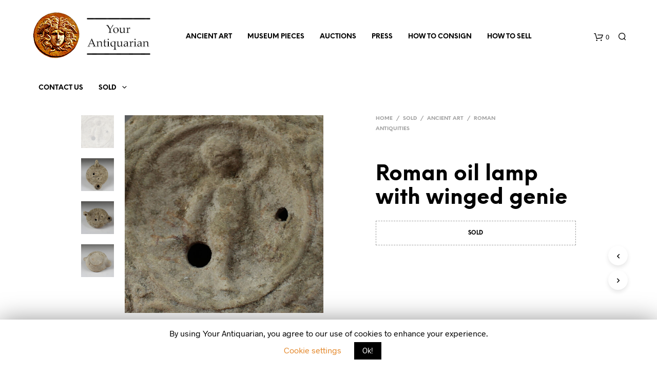

--- FILE ---
content_type: text/html; charset=UTF-8
request_url: https://www.yourantiquarian.com/product/roman-oil-lamp-with-winged-genie/
body_size: 26410
content:
<!DOCTYPE html><!--[if IE 9]><html class="ie ie9" lang="en-US"> <![endif]--><html lang="en-US"><head><meta charset="UTF-8"><meta name="viewport" content="width=device-width, initial-scale=1.0, maximum-scale=1.0, user-scalable=no" /><link rel="profile" href="https://gmpg.org/xfn/11"><title>Roman oil lamp with winged genie for sale | Roman Antiquities for sale</title><link rel="stylesheet" href="https://www.yourantiquarian.com/wp-content/cache/min/1/e11ba46969d5577632bfcb3c87edf3e4.css" data-minify="1" /><meta name="description" content="ITEM: Oil lamp with dog | CULTURE: Roman | MATERIAL: Terracotta | TYPE: Lamps | Roman Antiquities for sale"/><meta name="robots" content="max-snippet:-1, max-image-preview:large, max-video-preview:-1"/><link rel="canonical" href="https://www.yourantiquarian.com/product/roman-oil-lamp-with-winged-genie/" /><meta property="og:locale" content="en_US" /><meta property="og:type" content="article" /><meta property="og:title" content="Roman oil lamp with winged genie for sale | Roman Antiquities for sale" /><meta property="og:description" content="ITEM: Oil lamp with winged genie | CULTURE: Roman | MATERIAL: Terracotta | TYPE: Lamps | Roman Antiquities for sale" /><meta property="og:url" content="https://www.yourantiquarian.com/product/roman-oil-lamp-with-winged-genie/" /><meta property="og:site_name" content="Ancient Art for sale &amp; Ancient Coins for sale | Your Antiquarian" /><meta property="og:image" content="https://www.yourantiquarian.com/wp-content/uploads/2021/06/Roman-terracotta-oil-lamp-with-winged-genie-4-4.jpg" /><meta property="og:image:secure_url" content="https://www.yourantiquarian.com/wp-content/uploads/2021/06/Roman-terracotta-oil-lamp-with-winged-genie-4-4.jpg" /><meta property="og:image:width" content="1435" /><meta property="og:image:height" content="1430" /><meta name="twitter:card" content="summary_large_image" /><meta name="twitter:description" content="ITEM: Oil lamp with dog | CULTURE: Roman | MATERIAL: Terracotta | TYPE: Lamps | Roman Antiquities for sale" /><meta name="twitter:title" content="Roman oil lamp with winged genie for sale | Roman Antiquities for sale" /><meta name="twitter:site" content="@YourAntiquarian" /><meta name="twitter:image" content="https://www.yourantiquarian.com/wp-content/uploads/2021/06/Roman-terracotta-oil-lamp-with-winged-genie-4-4.jpg" /><meta name="twitter:creator" content="@YourAntiquarian" /> <script type='application/ld+json' class='yoast-schema-graph yoast-schema-graph--main'>{"@context":"https://schema.org","@graph":[{"@type":"Organization","@id":"https://www.yourantiquarian.com/#organization","name":"Your Antiquarian","url":"https://www.yourantiquarian.com/","sameAs":["https://www.instagram.com/yourantiquarian","https://www.pinterest.com/yourantiquarian/","https://twitter.com/YourAntiquarian"],"logo":{"@type":"ImageObject","@id":"https://www.yourantiquarian.com/#logo","inLanguage":"en-US","url":"https://www.yourantiquarian.com/wp-content/uploads/2019/01/logo_mobile.png","width":91,"height":90,"caption":"Your Antiquarian"},"image":{"@id":"https://www.yourantiquarian.com/#logo"}},{"@type":"WebSite","@id":"https://www.yourantiquarian.com/#website","url":"https://www.yourantiquarian.com/","name":"Ancient Art for sale &amp; Ancient Coins for sale | Your Antiquarian","inLanguage":"en-US","description":"Ancient Art for sale &amp; Ancient Coins for sale | Your Antiquarian","publisher":{"@id":"https://www.yourantiquarian.com/#organization"},"potentialAction":[{"@type":"SearchAction","target":"https://www.yourantiquarian.com/?s={search_term_string}","query-input":"required name=search_term_string"}]},{"@type":"ImageObject","@id":"https://www.yourantiquarian.com/product/roman-oil-lamp-with-winged-genie/#primaryimage","inLanguage":"en-US","url":"https://www.yourantiquarian.com/wp-content/uploads/2021/06/Roman-terracotta-oil-lamp-with-winged-genie-4-4.jpg","width":1435,"height":1430,"caption":"Roman oil lamp with winged genie"},{"@type":"WebPage","@id":"https://www.yourantiquarian.com/product/roman-oil-lamp-with-winged-genie/#webpage","url":"https://www.yourantiquarian.com/product/roman-oil-lamp-with-winged-genie/","name":"Roman oil lamp with winged genie for sale | Roman Antiquities for sale","isPartOf":{"@id":"https://www.yourantiquarian.com/#website"},"inLanguage":"en-US","primaryImageOfPage":{"@id":"https://www.yourantiquarian.com/product/roman-oil-lamp-with-winged-genie/#primaryimage"},"datePublished":"2021-06-27T15:24:45+00:00","dateModified":"2023-08-15T16:44:27+00:00","description":"ITEM: Oil lamp with dog | CULTURE: Roman | MATERIAL: Terracotta | TYPE: Lamps | Roman Antiquities for sale","potentialAction":[{"@type":"ReadAction","target":["https://www.yourantiquarian.com/product/roman-oil-lamp-with-winged-genie/"]}]}]}</script> <link rel='dns-prefetch' href='//chimpstatic.com' /><link rel='dns-prefetch' href='//www.google.com' /><style type="text/css">img.wp-smiley,img.emoji{display:inline!important;border:none!important;box-shadow:none!important;height:1em!important;width:1em!important;margin:0 .07em!important;vertical-align:-0.1em!important;background:none!important;padding:0!important}</style><link rel='stylesheet' id='woocommerce-smallscreen-css'  href='https://www.yourantiquarian.com/wp-content/plugins/woocommerce/assets/css/woocommerce-smallscreen.css' type='text/css' media='only screen and (max-width: 768px)' /><style id='woocommerce-inline-inline-css' type='text/css'>.woocommerce form .form-row .required{visibility:visible}</style><style id='visody_public-inline-css' type='text/css'>.vsd-model-viewer-control-buttons button,.vsd-model-viewer button{border-radius:}.vsd-model-viewer-overlay{left:auto;right:0}</style> <script type="text/template" id="tmpl-variation-template"><div class="woocommerce-variation-description">{{{ data.variation.variation_description }}}</div>
	<div class="woocommerce-variation-price">{{{ data.variation.price_html }}}</div>
	<div class="woocommerce-variation-availability">{{{ data.variation.availability_html }}}</div></script> <script type="text/template" id="tmpl-unavailable-variation-template"><p>Sorry, this product is unavailable. Please choose a different combination.</p></script> <script>if (document.location.protocol != "https:") {document.location = document.URL.replace(/^http:/i, "https:");}</script><script type='text/javascript' src='https://www.yourantiquarian.com/wp-includes/js/jquery/jquery.js'></script> <script type='text/javascript' src='https://www.yourantiquarian.com/wp-includes/js/jquery/jquery-migrate.min.js' defer onload=''></script> <script type='text/javascript' src='https://www.yourantiquarian.com/wp-content/plugins/shopkeeper-extender-master/includes/gbt-blocks/slider/assets/js/slider.min.js' defer onload=''></script> <script type='text/javascript'>/* <![CDATA[ */ var Cli_Data = {"nn_cookie_ids":[],"cookielist":[]};
var log_object = {"ajax_url":"https:\/\/www.yourantiquarian.com\/wp-admin\/admin-ajax.php"}; /* ]]> */</script> <script data-minify="1" type='text/javascript' src='https://www.yourantiquarian.com/wp-content/cache/min/1/wp-content/plugins/cookie-law-info/public/js/cookie-law-info-public-ff4f5d4c22714999d2388877ed96ba52.js' defer onload=''></script> <link rel='shortlink' href='https://www.yourantiquarian.com/?p=7223' /><style>div.woocommerce-variation-add-to-cart-disabled{display:none ! important}</style><meta name="generator" content="Site Kit by Google 1.87.0" /><link rel="icon" href="https://www.yourantiquarian.com/wp-content/uploads/2018/03/cropped-Logo-receipts-1-32x32.png" sizes="32x32" type="image/png"><link rel="icon" href="https://www.yourantiquarian.com/wp-content/uploads/2018/03/cropped-Logo-receipts-1-192x192.png" sizes="192x192" type="image/png"> <script type="text/javascript">var shopkeeper_ajaxurl = '/wp-admin/admin-ajax.php';</script> <script type="text/javascript">var cartButton = "<a class=\"button wc-forward\" href=\"https://www.yourantiquarian.com/shopping-cart/\">View cart</a>";
			var addedToCartMessage = " has been added to your cart.";</script> <noscript><style>.woocommerce-product-gallery{opacity:1!important}</style></noscript><link rel="icon" href="https://www.yourantiquarian.com/wp-content/uploads/2018/03/cropped-Logo-receipts-1-32x32.png" sizes="32x32" /><link rel="icon" href="https://www.yourantiquarian.com/wp-content/uploads/2018/03/cropped-Logo-receipts-1-192x192.png" sizes="192x192" /><link rel="apple-touch-icon-precomposed" href="https://www.yourantiquarian.com/wp-content/uploads/2018/03/cropped-Logo-receipts-1-180x180.png" /><meta name="msapplication-TileImage" content="https://www.yourantiquarian.com/wp-content/uploads/2018/03/cropped-Logo-receipts-1-270x270.png" /> <style>.st-content{background-color:#FFF}h1,h2,h3,h4,h5,h6,.comments-title,.comment-author,#reply-title,#site-footer .widget-title,.accordion_title,.ui-tabs-anchor,.products .button,.site-title a,.post_meta_archive a,.post_meta a,.post_tags a,#nav-below a,.list_categories a,.list_shop_categories a,.main-navigation>ul>li>a,.main-navigation .mega-menu>ul>li>a,.more-link,.top-page-excerpt,.select2-search input,.product_after_shop_loop_buttons a,.woocommerce .products-grid a.button,.page-numbers,input.qty,.button,button,.button_text,input[type="button"],input[type="reset"],input[type="submit"],button[type="submit"],.woocommerce a.button,.woocommerce-page a.button,.woocommerce button.button,.woocommerce-page button.button,.woocommerce input.button,.woocommerce-page input.button,.woocommerce #respond input#submit,.woocommerce-page #respond input#submit,.woocommerce #content input.button,.woocommerce-page #content input.button,.woocommerce a.button.alt,.woocommerce button.button.alt,.woocommerce input.button.alt,.woocommerce #respond input#submit.alt,.woocommerce #content input.button.alt,.woocommerce-page a.button.alt,.woocommerce-page button.button.alt,.woocommerce-page input.button.alt,.woocommerce-page #respond input#submit.alt,.woocommerce-page #content input.button.alt,.yith-wcwl-wishlistexistsbrowse.show a,.share-product-text,.tabs>li>a,label,.comment-respond label,.product_meta_title,.woocommerce table.shop_table th,.woocommerce-page table.shop_table th,#map_button,.coupon_code_text,.woocommerce .cart-collaterals .cart_totals tr.order-total td strong,.woocommerce-page .cart-collaterals .cart_totals tr.order-total td strong,.cart-wishlist-empty,.wishlist-empty,.cart-empty,.return-to-shop .wc-backward,.order-number a,.account_view_link,.post-edit-link,.from_the_blog_title,.icon_box_read_more,.vc_pie_chart_value,.shortcode_banner_simple_bullet,.shortcode_banner_simple_height_bullet,.category_name,.woocommerce span.onsale,.woocommerce-page span.onsale,.out_of_stock_badge_single,.out_of_stock_badge_loop,.page-numbers,.page-links,.add_to_wishlist,.yith-wcwl-wishlistaddedbrowse,.yith-wcwl-wishlistexistsbrowse,.filters-group,.product-name,.woocommerce-page .my_account_container table.shop_table.order_details_footer tr:last-child td:last-child .amount,.customer_details dt,.widget h3,.widget ul a,.widget a,.widget .total .amount,.wishlist-in-stock,.wishlist-out-of-stock,.comment-reply-link,.comment-edit-link,.widget_calendar table thead tr th,.page-type,.mobile-navigation a,table thead tr th,.portfolio_single_list_cat,.portfolio-categories,.shipping-calculator-button,.vc_btn,.vc_btn2,.vc_btn3,.account-tab-item .account-tab-link,.account-tab-list .sep,ul.order_details li,ul.order_details.bacs_details li,.widget_calendar caption,.widget_recent_comments li a,.edit-account legend,.widget_shopping_cart li.empty,.cart-collaterals .cart_totals .shop_table .order-total .woocommerce-Price-amount,.woocommerce table.cart .cart_item td a,.woocommerce #content table.cart .cart_item td a,.woocommerce-page table.cart .cart_item td a,.woocommerce-page #content table.cart .cart_item td a,.woocommerce table.cart .cart_item td span,.woocommerce #content table.cart .cart_item td span,.woocommerce-page table.cart .cart_item td span,.woocommerce-page #content table.cart .cart_item td span,.woocommerce-MyAccount-navigation ul li,.cd-quick-view .cd-item-info .product_infos .quickview-badges .onsale,.woocommerce-info.wc_points_rewards_earn_points,.woocommerce-info,.woocommerce-error,.woocommerce-message,.woocommerce .cart-collaterals .cart_totals .cart-subtotal th,.woocommerce-page .cart-collaterals .cart_totals .cart-subtotal th,.woocommerce .cart-collaterals .cart_totals tr.shipping th,.woocommerce-page .cart-collaterals .cart_totals tr.shipping th,.woocommerce .cart-collaterals .cart_totals tr.order-total th,.woocommerce-page .cart-collaterals .cart_totals tr.order-total th,.woocommerce .cart-collaterals .cart_totals h2,.woocommerce .cart-collaterals .cross-sells h2,.woocommerce-cart #content table.cart td.actions .coupon #coupon_code,form.checkout_coupon #coupon_code,.woocommerce-checkout .woocommerce-info,.shopkeeper_checkout_coupon,.shopkeeper_checkout_login,.minicart-message,.woocommerce .woocommerce-checkout-review-order table.shop_table tfoot td,.woocommerce .woocommerce-checkout-review-order table.shop_table tfoot th,.woocommerce-page .woocommerce-checkout-review-order table.shop_table tfoot td,.woocommerce-page .woocommerce-checkout-review-order table.shop_table tfoot th,.no-products-info p,.getbowtied_blog_ajax_load_button a,.getbowtied_ajax_load_button a,.index-layout-2 ul.blog-posts .blog-post article .post-categories li a,.index-layout-3 .blog-posts_container ul.blog-posts .blog-post article .post-categories li a,.index-layout-2 ul.blog-posts .blog-post .post_content_wrapper .post_content .read_more,.index-layout-3 .blog-posts_container ul.blog-posts .blog-post article .post_content_wrapper .post_content .read_more,.woocommerce .woocommerce-breadcrumb,.woocommerce-page .woocommerce-breadcrumb,.woocommerce .woocommerce-breadcrumb a,.woocommerce-page .woocommerce-breadcrumb a,.product_meta,.product_meta span,.product_meta a,.product_layout_classic div.product span.price,.product_layout_classic div.product p.price,.product_layout_2 div.product span.price,.product_layout_2 div.product p.price,.product_layout_3 div.product span.price,.product_layout_3 div.product p.price,.product_layout_4 div.product span.price,.product_layout_4 div.product p.price,.related-products-title,.product_socials_wrapper .share-product-text,#button_offcanvas_sidebar_left .filters-text,.woocommerce-ordering select.orderby,.fr-position-text,.woocommerce-checkout-review-order .woocommerce-checkout-review-order-table tr td,.catalog-ordering .select2-container.orderby a,.catalog-ordering .select2-container span,.widget_product_categories ul li .count,.widget_layered_nav ul li .count,.woocommerce-ordering select.orderby,.woocommerce .cart-collaterals .cart_totals table.shop_table_responsive tr td::before,.woocommerce-page .cart-collaterals .cart_totals table.shop_table_responsive tr td::before,.login-register-container .lost-pass-link,.woocommerce-cart .cart-collaterals .cart_totals table td .amount,.wpb_wrapper .add_to_cart_inline .woocommerce-Price-amount.amount,.woocommerce-page .cart-collaterals .cart_totals tr.shipping td,.woocommerce-page .cart-collaterals .cart_totals tr.shipping td,.woocommerce .cart-collaterals .cart_totals tr.cart-discount th,.woocommerce-page .cart-collaterals .cart_totals tr.cart-discount th,.woocommerce-thankyou-order-received,.woocommerce-order-received .woocommerce table.shop_table tfoot th,.woocommerce-order-received .woocommerce-page table.shop_table tfoot th,.woocommerce-view-order .woocommerce table.shop_table tfoot th,.woocommerce-view-order .woocommerce-page table.shop_table tfoot th,.woocommerce-order-received .woocommerce table.shop_table tfoot td,.woocommerce-order-received .woocommerce-page table.shop_table tfoot td,.woocommerce-view-order .woocommerce table.shop_table tfoot td,.woocommerce-view-order .woocommerce-page table.shop_table tfoot td,.language-and-currency #top_bar_language_list>ul>li,.language-and-currency .wcml_currency_switcher>ul>li.wcml-cs-active-currency,.language-and-currency-offcanvas #top_bar_language_list>ul>li,.language-and-currency-offcanvas .wcml_currency_switcher>ul>li.wcml-cs-active-currency,.woocommerce-order-pay .woocommerce .woocommerce-form-login p.lost_password a,.woocommerce-MyAccount-content .woocommerce-orders-table__cell-order-number a,.woocommerce form.login .lost_password,.comment-reply-title,.product_content_wrapper .product_infos .out_of_stock_wrapper .out_of_stock_badge_single,.product_content_wrapper .product_infos .woocommerce-variation-availability p.stock.out-of-stock,.site-search .widget_product_search .search-field,.site-search .widget_search .search-field,.site-search .search-form .search-field,.site-search .search-text,.site-search .search-no-suggestions,.latest_posts_grid_wrapper .latest_posts_grid_title,p.has-drop-cap:not(:focus):first-letter,.paypal-button-tagline .paypal-button-text,.tinvwl_add_to_wishlist_button,.product-addon-totals,body.gbt_custom_notif .page-notifications .gbt-custom-notification-message,body.gbt_custom_notif .page-notifications .gbt-custom-notification-message *,body.gbt_custom_notif .page-notifications .product_notification_text,body.gbt_custom_notif .page-notifications .product_notification_text *,body.gbt_classic_notif .woocommerce-error a,body.gbt_classic_notif .woocommerce-info a,body.gbt_classic_notif .woocommerce-message a,body.gbt_classic_notif .woocommerce-notice a,.shop_table.cart .product-price .amount{font-family:NeueEinstellung}body,p,#site-navigation-top-bar,.site-title,.widget_product_search #searchsubmit,.widget_search #searchsubmit,.widget_product_search .search-submit,.widget_search .search-submit,#site-menu,.copyright_text,blockquote cite,table thead th,.recently_viewed_in_single h2,.woocommerce .cart-collaterals .cart_totals table th,.woocommerce-page .cart-collaterals .cart_totals table th,.woocommerce .cart-collaterals .shipping_calculator h2,.woocommerce-page .cart-collaterals .shipping_calculator h2,.woocommerce table.woocommerce-checkout-review-order-table tfoot th,.woocommerce-page table.woocommerce-checkout-review-order-table tfoot th,.qty,.shortcode_banner_simple_inside h4,.shortcode_banner_simple_height h4,.fr-caption,.post_meta_archive,.post_meta,.page-links-title,.yith-wcwl-wishlistaddedbrowse .feedback,.yith-wcwl-wishlistexistsbrowse .feedback,.product-name span,.widget_calendar table tbody a,.fr-touch-caption-wrapper,.woocommerce .login-register-container p.form-row.remember-me-row label,.woocommerce .checkout_login p.form-row label[for="rememberme"],.form-row.remember-me-row a,.wpb_widgetised_column aside ul li span.count,.woocommerce td.product-name dl.variation dt,.woocommerce td.product-name dl.variation dd,.woocommerce td.product-name dl.variation dt p,.woocommerce td.product-name dl.variation dd p,.woocommerce-page td.product-name dl.variation dt,.woocommerce-page td.product-name dl.variation dd p,.woocommerce-page td.product-name dl.variation dt p,.woocommerce .select2-container,.check_label,.woocommerce-page #payment .terms label,ul.order_details li strong,.widget_recent_comments li,.widget_shopping_cart p.total,.widget_shopping_cart p.total .amount,.mobile-navigation li ul li a,.woocommerce #payment div.payment_box p,.woocommerce-page #payment div.payment_box p,.woocommerce table.cart .cart_item td:before,.woocommerce #content table.cart .cart_item td:before,.woocommerce-page table.cart .cart_item td:before,.woocommerce-page #content table.cart .cart_item td:before,.language-and-currency #top_bar_language_list>ul>li>ul>li>a,.language-and-currency .wcml_currency_switcher>ul>li.wcml-cs-active-currency>ul.wcml-cs-submenu li a,.language-and-currency #top_bar_language_list>ul>li.menu-item-first>ul.sub-menu li.sub-menu-item span.icl_lang_sel_current,.language-and-currency-offcanvas #top_bar_language_list>ul>li>ul>li>a,.language-and-currency-offcanvas .wcml_currency_switcher>ul>li.wcml-cs-active-currency>ul.wcml-cs-submenu li a,.language-and-currency-offcanvas #top_bar_language_list>ul>li.menu-item-first>ul.sub-menu li.sub-menu-item span.icl_lang_sel_current,.woocommerce-order-pay .woocommerce .woocommerce-info,.select2-results__option,body.gbt_classic_notif .woocommerce-error,body.gbt_classic_notif .woocommerce-info,body.gbt_classic_notif .woocommerce-message,body.gbt_classic_notif .woocommerce-notice{font-family:Radnika,sans-serif}h1,.woocommerce h1,.woocommerce-page h1{font-size:30.797px}h2,.woocommerce h2,.woocommerce-page h2{font-size:23.101px}h3,.woocommerce h3,.woocommerce-page h3{font-size:17.329px}h4,.woocommerce h4,.woocommerce-page h4{font-size:13px}h5,.woocommerce h5,.woocommerce-page h5{font-size:9.75px}.page-title.blog-listing,.woocommerce .page-title,.page-title,.single .entry-title,.woocommerce-cart .page-title,.woocommerce-checkout .page-title,.woocommerce-account .page-title{font-size:41.041px}p.has-drop-cap:first-letter{font-size:41.041px!important}.entry-title-archive{font-size:30.659px}.woocommerce #content div.product .product_title,.woocommerce div.product .product_title,.woocommerce-page #content div.product .product_title,.woocommerce-page div.product .product_title{font-size:23.101px}.woocommerce-checkout .content-area h3,.woocommerce-view-order h2,.woocommerce-edit-address h3,.woocommerce-edit-account legend{font-size:13px}@media only screen and (max-width:768px){.shortcode_getbowtied_slider .swiper-slide h2{font-size:30.797px!important}}@media only screen and (min-width:768px){h1,.woocommerce h1,.woocommerce-page h1{font-size:54.487px}h2,.woocommerce h2,.woocommerce-page h2{font-size:40.871px}h3,.woocommerce h3,.woocommerce-page h3{font-size:30.659px}h4,.woocommerce h4,.woocommerce-page h4{font-size:23px}h5,.woocommerce h5,.woocommerce-page h5{font-size:17.25px}.page-title.blog-listing,.woocommerce .page-title,.page-title,.single .entry-title,.woocommerce-cart .page-title,.woocommerce-checkout .page-title,.woocommerce-account .page-title{font-size:72.611px}p.has-drop-cap:first-letter{font-size:72.611px!important}.entry-title-archive{font-size:30.659px}.woocommerce-checkout .content-area h3,.woocommerce-view-order h2,.woocommerce-edit-address h3,.woocommerce-edit-account legend,.woocommerce-order-received h2,.fr-position-text{font-size:23px}}@media only screen and (min-width:1025px){.woocommerce #content div.product .product_title,.woocommerce div.product .product_title,.woocommerce-page #content div.product .product_title,.woocommerce-page div.product .product_title{font-size:40.871px}}@media only screen and (max-width:1024px){.woocommerce #content div.product .product_title,.woocommerce div.product .product_title,.woocommerce-page #content div.product .product_title,.woocommerce-page div.product .product_title{font-size:23.101px}}@media only screen and (min-width:1025px){p,.woocommerce table.shop_attributes th,.woocommerce-page table.shop_attributes th,.woocommerce table.shop_attributes td,.woocommerce-page table.shop_attributes td,.woocommerce-review-link,.blog-isotope .entry-content-archive,.blog-isotope .entry-content-archive *,body.gbt_classic_notif .woocommerce-message,body.gbt_classic_notif .woocommerce-error,body.gbt_classic_notif .woocommerce-info,body.gbt_classic_notif .woocommerce-notice,.woocommerce-store-notice,p.demo_store,ul li ul,ul li ol,ul,ol,dl{font-size:16px}}.woocommerce ul.order_details li strong,.fr-caption,.woocommerce-order-pay .woocommerce .woocommerce-info{font-size:16px!important}@media only screen and (min-width:768px){.woocommerce .product-title-link{font-size:12px!important}}body,table tr th,table tr td,table thead tr th,blockquote p,pre,label,.select2-dropdown-open.select2-drop-above .select2-choice,.select2-dropdown-open.select2-drop-above .select2-choices,.select2-container,.big-select,.select.big-select,.post_meta_archive a,.post_meta a,.nav-next a,.nav-previous a,.blog-single h6,.page-description,.woocommerce #content nav.woocommerce-pagination ul li a:focus,.woocommerce #content nav.woocommerce-pagination ul li a:hover,.woocommerce #content nav.woocommerce-pagination ul li span.current,.woocommerce nav.woocommerce-pagination ul li a:focus,.woocommerce nav.woocommerce-pagination ul li a:hover,.woocommerce nav.woocommerce-pagination ul li span.current,.woocommerce-page #content nav.woocommerce-pagination ul li a:focus,.woocommerce-page #content nav.woocommerce-pagination ul li a:hover,.woocommerce-page #content nav.woocommerce-pagination ul li span.current,.woocommerce-page nav.woocommerce-pagination ul li a:focus,.woocommerce-page nav.woocommerce-pagination ul li a:hover,.woocommerce-page nav.woocommerce-pagination ul li span.current,.posts-navigation .page-numbers a:hover,.woocommerce table.shop_table th,.woocommerce-page table.shop_table th,.woocommerce-checkout .woocommerce-info,.customer_details dt,.wpb_widgetised_column .widget a,.wpb_widgetised_column .widget.widget_product_categories a:hover,.wpb_widgetised_column .widget.widget_layered_nav a:hover,.wpb_widgetised_column .widget.widget_layered_nav li,.portfolio_single_list_cat a,.gallery-caption-trigger,.woocommerce .widget_layered_nav ul li.chosen a,.woocommerce-page .widget_layered_nav ul li.chosen a,.widget_layered_nav ul li.chosen a,.woocommerce .widget_product_categories ul li.current-cat>a,.woocommerce-page .widget_product_categories ul li.current-cat>a,.widget_product_categories ul li.current-cat>a,.wpb_widgetised_column .widget.widget_layered_nav_filters a,.widget_shopping_cart p.total,.widget_shopping_cart p.total .amount,.wpb_widgetised_column .widget_shopping_cart li.empty,.index-layout-2 ul.blog-posts .blog-post article .post-date,.cd-quick-view .cd-close:after,form.checkout_coupon #coupon_code,.woocommerce .product_infos .quantity input.qty,.woocommerce #content .product_infos .quantity input.qty,.woocommerce-page .product_infos .quantity input.qty,.woocommerce-page #content .product_infos .quantity input.qty,#button_offcanvas_sidebar_left,.fr-position-text,.quantity.custom input.custom-qty,.add_to_wishlist,.product_infos .add_to_wishlist:before,.product_infos .yith-wcwl-wishlistaddedbrowse:before,.product_infos .yith-wcwl-wishlistexistsbrowse:before,#add_payment_method #payment .payment_method_paypal .about_paypal,.woocommerce-cart #payment .payment_method_paypal .about_paypal,.woocommerce-checkout #payment .payment_method_paypal .about_paypal,#stripe-payment-data>p>a,.product-name .product-quantity,.woocommerce #payment div.payment_box,.woocommerce-order-pay #order_review .shop_table tr.order_item td.product-quantity strong,.tinvwl_add_to_wishlist_button:before,body.gbt_classic_notif .woocommerce-info,.select2-search--dropdown:after,body.gbt_classic_notif .woocommerce-notice,.woocommerce-cart #content table.cart td.actions .coupon #coupon_code{color:#545454}a.woocommerce-remove-coupon:after,.shopkeeper-continue-shopping .button,.fr-caption,.woocommerce-order-pay .woocommerce .woocommerce-info,body.gbt_classic_notif .woocommerce-info::before{color:#545454!important}.nav-previous-title,.nav-next-title,.post_tags a,.wpb_widgetised_column .tagcloud a,.products .add_to_wishlist:before{color:rgba(84,84,84,.4)}.required{color:rgba(84,84,84,.4)!important}.yith-wcwl-add-button,.yith-wcwl-wishlistaddedbrowse,.yith-wcwl-wishlistexistsbrowse,.share-product-text,.product_meta,.product_meta a,.product_meta_separator,.woocommerce table.shop_attributes td,.woocommerce-page table.shop_attributes td,.tob_bar_shop,.post_meta_archive,.post_meta,del,.wpb_widgetised_column .widget li,.wpb_widgetised_column .widget_calendar table thead tr th,.wpb_widgetised_column .widget_calendar table thead tr td,.wpb_widgetised_column .widget .post-date,.wpb_widgetised_column .recentcomments,.wpb_widgetised_column .amount,.wpb_widgetised_column .quantity,.products li:hover .add_to_wishlist:before,.product_after_shop_loop .price,.product_after_shop_loop .price ins,.wpb_widgetised_column .widget_price_filter .price_slider_amount,.product .product_after_shop_loop .product_after_shop_loop_price span.price .woocommerce-Price-amount.amount,.woocommerce .woocommerce-breadcrumb,.woocommerce-page .woocommerce-breadcrumb,.woocommerce .woocommerce-breadcrumb a,.woocommerce-page .woocommerce-breadcrumb a,.archive .products-grid li .product_thumbnail_wrapper>.price .woocommerce-Price-amount,.site-search .search-text,.site-search .site-search-close .close-button:hover,.menu-close .close-button:hover,.site-search .woocommerce-product-search:after,.site-search .widget_search .search-form:after{color:rgba(84,84,84,.55)}.products a.button.add_to_cart_button.loading,.woocommerce ul.products li.product .price del,.woocommerce ul.products li.product .price,.wpb_wrapper .add_to_cart_inline del .woocommerce-Price-amount.amount{color:rgba(84,84,84,.55)!important}.yith-wcwl-add-to-wishlist:after,.bg-image-wrapper.no-image,.site-search .spin:before,.site-search .spin:after{background-color:rgba(84,84,84,.55)}.woocommerce-thankyou-order-details{background-color:rgba(84,84,84,.25)}.product_layout_2 .product_content_wrapper .product-images-wrapper .product-images-style-2 .product_images .product-image .caption:before,.product_layout_3 .product_content_wrapper .product-images-wrapper .product-images-style-3 .product_images .product-image .caption:before,.fr-caption:before,.product_content_wrapper .product-images-wrapper .product_images .product-images-controller .dot.current{background-color:#545454}.product_content_wrapper .product-images-wrapper .product_images .product-images-controller .dot{background-color:rgba(84,84,84,.55)}#add_payment_method #payment div.payment_box .wc-credit-card-form,.woocommerce-account.woocommerce-add-payment-method #add_payment_method #payment div.payment_box .wc-payment-form,.woocommerce-cart #payment div.payment_box .wc-credit-card-form,.woocommerce-checkout #payment div.payment_box .wc-credit-card-form,.cd-quick-view .cd-item-info .product_infos .out_of_stock_wrapper .out_of_stock_badge_single,.product_content_wrapper .product_infos .woocommerce-variation-availability p.stock.out-of-stock,.product_layout_classic .product_infos .out_of_stock_wrapper .out_of_stock_badge_single,.product_layout_2 .product_content_wrapper .product_infos .out_of_stock_wrapper .out_of_stock_badge_single,.product_layout_3 .product_content_wrapper .product_infos .out_of_stock_wrapper .out_of_stock_badge_single,.product_layout_4 .product_content_wrapper .product_infos .out_of_stock_wrapper .out_of_stock_badge_single{border-color:rgba(84,84,84,.55)}.add_to_cart_inline .amount,.wpb_widgetised_column .widget,.wpb_widgetised_column .widget a:hover,.wpb_widgetised_column .widget.widget_product_categories a,.wpb_widgetised_column .widget.widget_layered_nav a,.widget_layered_nav ul li a,.widget_layered_nav,.wpb_widgetised_column aside ul li span.count,.shop_table.cart .product-price .amount,.quantity.custom .minus-btn,.quantity.custom .plus-btn,.woocommerce td.product-name dl.variation dt,.woocommerce td.product-name dl.variation dd,.woocommerce td.product-name dl.variation dt p,.woocommerce td.product-name dl.variation dd p,.woocommerce-page td.product-name dl.variation dt,.woocommerce-page td.product-name dl.variation dd p,.woocommerce-page td.product-name dl.variation dt p,.woocommerce-page td.product-name dl.variation dd p,.woocommerce a.remove,.woocommerce a.remove:after{color:rgba(84,84,84,.8)}#coupon_code::-webkit-input-placeholder{color:rgba(84,84,84,.8)}#coupon_code::-moz-placeholder{color:rgba(84,84,84,.8)}#coupon_code:-ms-input-placeholder{color:rgba(84,84,84,.8)}.woocommerce #content table.wishlist_table.cart a.remove,.woocommerce.widget_shopping_cart .cart_list li a.remove{color:rgba(84,84,84,.8)!important}input[type="text"],input[type="password"],input[type="date"],input[type="datetime"],input[type="datetime-local"],input[type="month"],input[type="week"],input[type="email"],input[type="number"],input[type="search"],input[type="tel"],input[type="time"],input[type="url"],textarea,select,.woocommerce-checkout .select2-container--default .select2-selection--single,.chosen-container-single .chosen-single,.country_select.select2-container,#billing_country_field .select2-container,#billing_state_field .select2-container,#calc_shipping_country_field .select2-container,#calc_shipping_state_field .select2-container,.woocommerce-widget-layered-nav-dropdown .select2-container .select2-selection--single,.woocommerce-widget-layered-nav-dropdown .select2-container .select2-selection--multiple,#shipping_country_field .select2-container,#shipping_state_field .select2-container,.woocommerce-address-fields .select2-container--default .select2-selection--single,.woocommerce-shipping-calculator .select2-container--default .select2-selection--single,.select2-container--default .select2-search--dropdown .select2-search__field,.woocommerce form .form-row.woocommerce-validated .select2-container .select2-selection,.woocommerce form .form-row.woocommerce-validated .select2-container,.woocommerce form .form-row.woocommerce-validated input.input-text,.woocommerce form .form-row.woocommerce-validated select,.woocommerce form .form-row.woocommerce-invalid .select2-container,.woocommerce form .form-row.woocommerce-invalid input.input-text,.woocommerce form .form-row.woocommerce-invalid select,.country_select.select2-container,.state_select.select2-container{border-color:rgba(84,84,84,.1)!important}input[type="radio"]:after,.input-radio:after,input[type="checkbox"]:after,.input-checkbox:after{border-color:rgba(84,84,84,.8)}input[type="text"]:focus,input[type="password"]:focus,input[type="date"]:focus,input[type="datetime"]:focus,input[type="datetime-local"]:focus,input[type="month"]:focus,input[type="week"]:focus,input[type="email"]:focus,input[type="number"]:focus,input[type="search"]:focus,input[type="tel"]:focus,input[type="time"]:focus,input[type="url"]:focus,textarea:focus,select:focus,#coupon_code,.chosen-container-single .chosen-single:focus,.select2-dropdown,.woocommerce .product_infos .quantity input.qty,.woocommerce #content .product_infos .quantity input.qty,.woocommerce-page .product_infos .quantity input.qty,.woocommerce-page #content .product_infos .quantity input.qty,.post_tags a,.wpb_widgetised_column .tagcloud a,.coupon_code_wrapper,.woocommerce ul.digital-downloads:before,.woocommerce-page ul.digital-downloads:before,.woocommerce ul.digital-downloads li:after,.woocommerce-page ul.digital-downloads li:after,.widget_search .search-form,.woocommerce .widget_layered_nav ul li a:before,.woocommerce-page .widget_layered_nav ul li a:before,.widget_layered_nav ul li a:before,.woocommerce .widget_product_categories ul li a:before,.woocommerce-page .widget_product_categories ul li a:before,.widget_product_categories ul li a:before,.woocommerce-cart.woocommerce-page #content .quantity input.qty,.cd-quick-view .cd-item-info .product_infos .cart .quantity input.qty,.cd-quick-view .cd-item-info .product_infos .cart .woocommerce .quantity .qty,.woocommerce .order_review_wrapper table.shop_table tfoot tr:first-child td,.woocommerce-page .order_review_wrapper table.shop_table tfoot tr:first-child td,.woocommerce .order_review_wrapper table.shop_table tfoot tr:first-child th,.woocommerce-page .order_review_wrapper table.shop_table tfoot tr:first-child th,.select2-container .select2-dropdown--below{border-color:rgba(84,84,84,.15)!important}.site-search .spin{border-color:rgba(84,84,84,.55)}.list-centered li a,.my_address_title,.woocommerce .shop_table.order_details tbody tr:last-child td,.woocommerce-page .shop_table.order_details tbody tr:last-child td,.woocommerce #payment ul.payment_methods li,.woocommerce-page #payment ul.payment_methods li,.comment-separator,.comment-list .pingback,.wpb_widgetised_column .widget,.search_result_item,.woocommerce div.product .woocommerce-tabs ul.tabs li:after,.woocommerce #content div.product .woocommerce-tabs ul.tabs li:after,.woocommerce-page div.product .woocommerce-tabs ul.tabs li:after,.woocommerce-page #content div.product .woocommerce-tabs ul.tabs li:after,.woocommerce-checkout .woocommerce-customer-details h2,.off-canvas .menu-close{border-bottom-color:rgba(84,84,84,.15)}table tr td,.woocommerce table.shop_table td,.woocommerce-page table.shop_table td,.product_socials_wrapper,.woocommerce-tabs,.comments_section,.portfolio_content_nav #nav-below,.product_meta,.woocommerce .shop_table.woocommerce-checkout-review-order-table tr.cart-subtotal th,.woocommerce .shop_table.woocommerce-checkout-review-order-table tr.cart-subtotal td{border-top-color:rgba(84,84,84,.15)}.product_socials_wrapper,.product_meta{border-bottom-color:rgba(84,84,84,.15)}.woocommerce .cart-collaterals .cart_totals .order-total td,.woocommerce .cart-collaterals .cart_totals .order-total th,.woocommerce-page .cart-collaterals .cart_totals .order-total td,.woocommerce-page .cart-collaterals .cart_totals .order-total th,.woocommerce .cart-collaterals .cart_totals h2,.woocommerce .cart-collaterals .cross-sells h2,.woocommerce-page .cart-collaterals .cart_totals h2,.woocommerce-cart .woocommerce table.shop_table.cart tr:not(:nth-last-child(-n+2)),.woocommerce-page table.cart tr,.woocommerce-page #content table.cart tr,.widget_shopping_cart ul.cart_list li,.woocommerce .widget_shopping_cart ul.cart_list li{border-bottom-color:rgba(84,84,84,.05)}.woocommerce .cart-collaterals .cart_totals tr.shipping th,.woocommerce-page .cart-collaterals .cart_totals tr.shipping th,.woocommerce .cart-collaterals .cart_totals tr.order-total th,.woocommerce-page .cart-collaterals .cart_totals h2,.woocommerce .cart-collaterals .cart_totals table tr.order-total td:last-child,.woocommerce-page .cart-collaterals .cart_totals table tr.order-total td:last-child{border-top-color:rgba(84,84,84,.05)}table.shop_attributes tr td,.wishlist_table tr td,.shop_table.cart tr td{border-bottom-color:rgba(84,84,84,.1)}.woocommerce .cart-collaterals,.woocommerce-page .cart-collaterals,.checkout_right_wrapper,.woocommerce-form-track-order,.order-info{background:rgba(84,84,84,.05)}.woocommerce-cart .cart-collaterals:before,.woocommerce-cart .cart-collaterals:after,.custom_border:before,.custom_border:after,.woocommerce-order-pay #order_review:before,.woocommerce-order-pay #order_review:after{background-image:radial-gradient(closest-side,transparent 9px,rgba(84,84,84,.05) 100%)}.wpb_widgetised_column aside ul li span.count,.product-video-icon{background:rgba(84,84,84,.05)}.comments_section{background-color:rgba(84,84,84,.01)!important}h1,h2,h3,h4,h5,h6,.entry-title-archive a,.woocommerce #content div.product .woocommerce-tabs ul.tabs li.active a,.woocommerce div.product .woocommerce-tabs ul.tabs li.active a,.woocommerce-page #content div.product .woocommerce-tabs ul.tabs li.active a,.woocommerce-page div.product .woocommerce-tabs ul.tabs li.active a,.woocommerce #content div.product .woocommerce-tabs ul.tabs li.active a:hover,.woocommerce div.product .woocommerce-tabs ul.tabs li.active a:hover,.woocommerce-page #content div.product .woocommerce-tabs ul.tabs li.active a:hover,.woocommerce-page div.product .woocommerce-tabs ul.tabs li.active a:hover,.woocommerce table.cart .product-name a,.product-title-link,.wpb_widgetised_column .widget .product_list_widget a,.woocommerce .cart-collaterals .cart_totals .cart-subtotal th,.woocommerce-page .cart-collaterals .cart_totals .cart-subtotal th,.woocommerce .cart-collaterals .cart_totals tr.shipping th,.woocommerce-page .cart-collaterals .cart_totals tr.shipping th,.woocommerce-page .cart-collaterals .cart_totals tr.shipping th,.woocommerce-page .cart-collaterals .cart_totals tr.shipping td,.woocommerce-page .cart-collaterals .cart_totals tr.shipping td,.woocommerce .cart-collaterals .cart_totals tr.cart-discount th,.woocommerce-page .cart-collaterals .cart_totals tr.cart-discount th,.woocommerce .cart-collaterals .cart_totals tr.order-total th,.woocommerce-page .cart-collaterals .cart_totals tr.order-total th,.woocommerce .cart-collaterals .cart_totals h2,.woocommerce .cart-collaterals .cross-sells h2,.woocommerce .order_review_wrapper table.shop_table tfoot th,.woocommerce .order_review_wrapper table.shop_table thead th,.woocommerce-page .order_review_wrapper table.shop_table tfoot th,.woocommerce-page .order_review_wrapper table.shop_table thead th,.index-layout-2 ul.blog-posts .blog-post .post_content_wrapper .post_content .read_more,.index-layout-2 .with-sidebar ul.blog-posts .blog-post .post_content_wrapper .post_content .read_more,.index-layout-2 ul.blog-posts .blog-post .post_content_wrapper .post_content .read_more,.index-layout-3 .blog-posts_container ul.blog-posts .blog-post article .post_content_wrapper .post_content .read_more,.fr-window-skin-fresco.fr-svg .fr-side-next .fr-side-button-icon:before,.fr-window-skin-fresco.fr-svg .fr-side-previous .fr-side-button-icon:before,.fr-window-skin-fresco.fr-svg .fr-close .fr-close-icon:before,#button_offcanvas_sidebar_left .filters-icon,#button_offcanvas_sidebar_left .filters-text,.select2-container .select2-choice,.shop_header .list_shop_categories li.category_item>a,.shortcode_getbowtied_slider .swiper-button-prev,.shortcode_getbowtied_slider .swiper-button-next,.shortcode_getbowtied_slider .shortcode-slider-pagination,.yith-wcwl-wishlistexistsbrowse.show a,.product_socials_wrapper .product_socials_wrapper_inner a,.product_navigation #nav-below .product-nav-previous a,.product_navigation #nav-below .product-nav-next a,.cd-top,.fr-position-outside .fr-position-text,.fr-position-inside .fr-position-text,a.add_to_wishlist,.yith-wcwl-add-to-wishlist a,order_review_wrapper .woocommerce-checkout-review-order-table tr td,.order_review_wrapper .woocommerce-checkout-review-order-table ul li label,.order_review_wrapper .woocommerce-checkout-payment ul li label,.cart-collaterals .cart_totals .shop_table tr.cart-subtotal td,.cart-collaterals .cart_totals .shop_table tr.shipping td label,.cart-collaterals .cart_totals .shop_table tr.order-total td,.catalog-ordering select.orderby,.woocommerce .cart-collaterals .cart_totals table.shop_table_responsive tr td::before,.woocommerce .cart-collaterals .cart_totals table.shop_table_responsive tr td.woocommerce-page .cart-collaterals .cart_totals table.shop_table_responsive tr td::before,.shopkeeper_checkout_coupon,.shopkeeper_checkout_login,.wpb_wrapper .add_to_cart_inline .woocommerce-Price-amount.amount,.list-centered li a,tr.cart-discount td,section.woocommerce-customer-details table.woocommerce-table--customer-details th,.woocommerce-order-pay #order_review .shop_table tr td,.woocommerce-order-pay #order_review .shop_table tr th,.woocommerce-order-pay #order_review #payment ul li label,.woocommerce .shop_table.woocommerce-checkout-review-order-table tfoot tr td,.woocommerce-page .shop_table.woocommerce-checkout-review-order-table tfoot tr td,.woocommerce .shop_table.woocommerce-checkout-review-order-table tr td,.woocommerce-page .shop_table.woocommerce-checkout-review-order-table tr td,.woocommerce .shop_table.woocommerce-checkout-review-order-table tfoot th,.woocommerce-page .shop_table.woocommerce-checkout-review-order-table tfoot th,ul.wc_payment_methods.payment_methods.methods li.wc_payment_method>label,form.checkout .shop_table.woocommerce-checkout-review-order-table tr:last-child th,#reply-title,.product_infos .out_of_stock_wrapper .out_of_stock_badge_single,.product_content_wrapper .product_infos .woocommerce-variation-availability p.stock.out-of-stock,.tinvwl_add_to_wishlist_button,.woocommerce-cart table.shop_table td.product-subtotal *,.woocommerce-cart.woocommerce-page #content .quantity input.qty,.woocommerce-cart .entry-content .woocommerce .actions>.button,.woocommerce-cart #content table.cart td.actions .coupon:before,form .coupon.focus:after,.checkout_coupon_inner.focus:after,.checkout_coupon_inner:before,.widget_product_categories ul li .count,.widget_layered_nav ul li .count,.error-banner:before,.cart-empty,.cart-empty:before,.wishlist-empty,.wishlist-empty:before,.from_the_blog_title{color:#000}ul.sk_social_icons_list li svg:not(.has-color){fill:#000}.index-layout-2 ul.blog-posts .blog-post .post_content_wrapper .post_content h3.entry-title a,.index-layout-3 .blog-posts_container ul.blog-posts .blog-post article .post_content_wrapper .post_content .entry-title>a,#masonry_grid a.more-link,.account-tab-link:hover,.account-tab-link:active,.account-tab-link:focus,.catalog-ordering span.select2-container span,.catalog-ordering .select2-container .selection .select2-selection__arrow:before,.latest_posts_grid_wrapper .latest_posts_grid_title{color:#000000!important}.index-layout-2 ul.blog-posts .blog-post .post_content_wrapper .post_content .read_more:before,.index-layout-3 .blog-posts_container ul.blog-posts .blog-post article .post_content_wrapper .post_content .read_more:before,#masonry_grid a.more-link:before{background-color:#000}.woocommerce div.product .woocommerce-tabs ul.tabs li a,.woocommerce #content div.product .woocommerce-tabs ul.tabs li a,.woocommerce-page div.product .woocommerce-tabs ul.tabs li a,.woocommerce-page #content div.product .woocommerce-tabs ul.tabs li a{color:rgba(0,0,0,.35)}.woocommerce #content div.product .woocommerce-tabs ul.tabs li a:hover,.woocommerce div.product .woocommerce-tabs ul.tabs li a:hover,.woocommerce-page #content div.product .woocommerce-tabs ul.tabs li a:hover,.woocommerce-page div.product .woocommerce-tabs ul.tabs li a:hover{color:rgba(0,0,0,.45)}.fr-thumbnail-loading-background,.fr-loading-background,.blockUI.blockOverlay:before,.yith-wcwl-add-button.show_overlay.show:after,.fr-spinner:after,.fr-overlay-background:after,.search-preloader-wrapp:after,.product_thumbnail .overlay:after,.easyzoom.is-loading:after{border-color:rgba(0,0,0,.35)!important;border-right-color:#000000!important}.index-layout-2 ul.blog-posts .blog-post:first-child .post_content_wrapper,.index-layout-2 ul.blog-posts .blog-post:nth-child(5n+5) .post_content_wrapper,.cd-quick-view.animate-width,.woocommerce .button.getbowtied_product_quick_view_button,.fr-ui-outside .fr-info-background,.fr-info-background,.fr-overlay-background{background-color:#FFFFFF!important}.product_content_wrapper .product-images-wrapper .product_images .product-images-controller .dot:not(.current),.product_content_wrapper .product-images-wrapper .product_images .product-images-controller li.video-icon .dot:not(.current){border-color:#FFFFFF!important}.blockUI.blockOverlay{background:rgba(255,255,255,.5)!important;}a,a:hover,a:focus,.woocommerce #respond input#submit:hover,.woocommerce a.button:hover,.woocommerce input.button:hover,.comments-area a,.edit-link,.post_meta_archive a:hover,.post_meta a:hover,.entry-title-archive a:hover,.no-results-text:before,.list-centered a:hover,.comment-edit-link,.filters-group li:hover,#map_button,.widget_shopkeeper_social_media a,.account-tab-link-mobile,.lost-reset-pass-text:before,.list_shop_categories a:hover,.add_to_wishlist:hover,.woocommerce div.product span.price,.woocommerce-page div.product span.price,.woocommerce #content div.product span.price,.woocommerce-page #content div.product span.price,.woocommerce div.product p.price,.woocommerce-page div.product p.price,.product_infos p.price,.woocommerce #content div.product p.price,.woocommerce-page #content div.product p.price,.comment-metadata time,.woocommerce p.stars a.star-1.active:after,.woocommerce p.stars a.star-1:hover:after,.woocommerce-page p.stars a.star-1.active:after,.woocommerce-page p.stars a.star-1:hover:after,.woocommerce p.stars a.star-2.active:after,.woocommerce p.stars a.star-2:hover:after,.woocommerce-page p.stars a.star-2.active:after,.woocommerce-page p.stars a.star-2:hover:after,.woocommerce p.stars a.star-3.active:after,.woocommerce p.stars a.star-3:hover:after,.woocommerce-page p.stars a.star-3.active:after,.woocommerce-page p.stars a.star-3:hover:after,.woocommerce p.stars a.star-4.active:after,.woocommerce p.stars a.star-4:hover:after,.woocommerce-page p.stars a.star-4.active:after,.woocommerce-page p.stars a.star-4:hover:after,.woocommerce p.stars a.star-5.active:after,.woocommerce p.stars a.star-5:hover:after,.woocommerce-page p.stars a.star-5.active:after,.woocommerce-page p.stars a.star-5:hover:after,.yith-wcwl-add-button:before,.yith-wcwl-wishlistaddedbrowse .feedback:before,.yith-wcwl-wishlistexistsbrowse .feedback:before,.woocommerce .star-rating span:before,.woocommerce-page .star-rating span:before,.product_meta a:hover,.woocommerce .shop-has-sidebar .no-products-info .woocommerce-info:before,.woocommerce-page .shop-has-sidebar .no-products-info .woocommerce-info:before,.woocommerce .woocommerce-breadcrumb a:hover,.woocommerce-page .woocommerce-breadcrumb a:hover,.intro-effect-fadeout.modify .post_meta a:hover,.from_the_blog_link:hover .from_the_blog_title,.portfolio_single_list_cat a:hover,.widget .recentcomments:before,.widget.widget_recent_entries ul li:before,#placeholder_product_quick_view .product_title:hover,.wpb_widgetised_column aside ul li.current-cat>span.count,.shopkeeper-mini-cart .widget.woocommerce.widget_shopping_cart .widget_shopping_cart_content p.buttons a.button.checkout.wc-forward,.getbowtied_blog_ajax_load_button:before,.getbowtied_blog_ajax_load_more_loader:before,.getbowtied_ajax_load_button:before,.getbowtied_ajax_load_more_loader:before,.list-centered li.current-cat>a:hover,#button_offcanvas_sidebar_left:hover,.shop_header .list_shop_categories li.category_item>a:hover,#button_offcanvas_sidebar_left .filters-text:hover,.products .yith-wcwl-wishlistaddedbrowse a:before,.products .yith-wcwl-wishlistexistsbrowse a:before,.product_infos .yith-wcwl-wishlistaddedbrowse:before,.product_infos .yith-wcwl-wishlistexistsbrowse:before,.shopkeeper_checkout_coupon a.showcoupon,.woocommerce-checkout .showcoupon,.woocommerce-checkout .showlogin,.shop_sidebar .woocommerce.widget_shopping_cart p.buttons .button.wc-forward:not(.checkout),.woocommerce table.my_account_orders .woocommerce-orders-table__cell-order-actions .button,.woocommerce-MyAccount-content .woocommerce-pagination .woocommerce-button,body.gbt_classic_notif .woocommerce-message,body.gbt_classic_notif .woocommerce-error,body.gbt_classic_notif .wc-forward,body.gbt_classic_notif .woocommerce-error::before,body.gbt_classic_notif .woocommerce-message::before,body.gbt_classic_notif .woocommerce-info::before,.tinvwl_add_to_wishlist_button:hover,.tinvwl_add_to_wishlist_button.tinvwl-product-in-list:before{color:#e48729}@media only screen and (min-width:40.063em){.nav-next a:hover,.nav-previous a:hover{color:#e48729}}.widget_shopping_cart .buttons a.view_cart,.widget.widget_price_filter .price_slider_amount .button,.products a.button,.woocommerce .products .added_to_cart.wc-forward,.woocommerce-page .products .added_to_cart.wc-forward,body.gbt_classic_notif .woocommerce-info .button,.url:hover,.product_infos .yith-wcwl-wishlistexistsbrowse a:hover{color:#e48729!important}.order-info mark,.login_footer,.post_tags a:hover,.with_thumb_icon,.wpb_wrapper .wpb_toggle:before,#content .wpb_wrapper h4.wpb_toggle:before,.wpb_wrapper .wpb_accordion .wpb_accordion_wrapper .ui-state-default .ui-icon,.wpb_wrapper .wpb_accordion .wpb_accordion_wrapper .ui-state-active .ui-icon,.widget .tagcloud a:hover,section.related h2:after,.single_product_summary_upsell h2:after,.page-title.portfolio_item_title:after,.thumbnail_archive_container:before,.from_the_blog_overlay,.select2-results .select2-highlighted,.wpb_widgetised_column aside ul li.chosen span.count,.woocommerce .widget_product_categories ul li.current-cat>a:before,.woocommerce-page .widget_product_categories ul li.current-cat>a:before,.widget_product_categories ul li.current-cat>a:before,#header-loader .bar,.index-layout-2 ul.blog_posts .blog_post .post_content_wrapper .post_content .read_more:before,.index-layout-3 .blog_posts_container ul.blog_posts .blog_post article .post_content_wrapper .post_content .read_more:before,.page-notifications .gbt-custom-notification-notice,input[type="radio"]:before,.input-radio:before{background:#e48729}.select2-container--default .select2-results__option--highlighted[aria-selected],.select2-container--default .select2-results__option--highlighted[data-selected]{background-color:#e48729!important}@media only screen and (max-width:40.063em){.nav-next a:hover,.nav-previous a:hover{background:#e48729}}.woocommerce .widget_layered_nav ul li.chosen a:before,.woocommerce-page .widget_layered_nav ul li.chosen a:before,.widget_layered_nav ul li.chosen a:before,.woocommerce .widget_layered_nav ul li.chosen:hover a:before,.woocommerce-page .widget_layered_nav ul li.chosen:hover a:before,.widget_layered_nav ul li.chosen:hover a:before,.woocommerce .widget_layered_nav_filters ul li a:before,.woocommerce-page .widget_layered_nav_filters ul li a:before,.widget_layered_nav_filters ul li a:before,.woocommerce .widget_layered_nav_filters ul li a:hover:before,.woocommerce-page .widget_layered_nav_filters ul li a:hover:before,.widget_layered_nav_filters ul li a:hover:before,.woocommerce .widget_rating_filter ul li.chosen a:before,.shopkeeper-mini-cart,.minicart-message,.woocommerce-message,.woocommerce-store-notice,p.demo_store,input[type="checkbox"]:checked:after,.input-checkbox:checked:after{background-color:#e48729}.woocommerce .widget_price_filter .ui-slider .ui-slider-range,.woocommerce-page .widget_price_filter .ui-slider .ui-slider-range,.woocommerce .quantity .plus,.woocommerce .quantity .minus,.woocommerce #content .quantity .plus,.woocommerce #content .quantity .minus,.woocommerce-page .quantity .plus,.woocommerce-page .quantity .minus,.woocommerce-page #content .quantity .plus,.woocommerce-page #content .quantity .minus,.widget_shopping_cart .buttons .button.wc-forward.checkout{background:#e48729!important}.button,input[type="button"],input[type="reset"],input[type="submit"],.woocommerce-widget-layered-nav-dropdown__submit,.wc-stripe-checkout-button{background-color:#e48729!important}.product_infos .yith-wcwl-wishlistaddedbrowse a:hover,.shipping-calculator-button:hover,.products a.button:hover,.woocommerce .products .added_to_cart.wc-forward:hover,.woocommerce-page .products .added_to_cart.wc-forward:hover,.products .yith-wcwl-wishlistexistsbrowse:hover a,.products .yith-wcwl-wishlistaddedbrowse:hover a,.order-number a:hover,.account_view_link:hover,.post-edit-link:hover,.getbowtied_ajax_load_button a:not(.disabled):hover,.getbowtied_blog_ajax_load_button a:not(.disabled):hover{color:rgba(228,135,41,.8)!important}.product-title-link:hover{color:rgba(0,0,0,.8)}.button:hover,input[type="button"]:hover,input[type="reset"]:hover,input[type="submit"]:hover,.woocommerce .product_infos .quantity .minus:hover,.woocommerce #content .product_infos .quantity .minus:hover,.woocommerce-page .product_infos .quantity .minus:hover,.woocommerce-page #content .product_infos .quantity .minus:hover,.woocommerce .quantity .plus:hover,.woocommerce #content .quantity .plus:hover,.woocommerce-page .quantity .plus:hover,.woocommerce-page #content .quantity .plus:hover,.wpb_wrapper .add_to_cart_inline .add_to_cart_button:hover,.woocommerce-widget-layered-nav-dropdown__submit:hover,.woocommerce-checkout a.button.wc-backward:hover{background:rgba(228,135,41,.8)!important}.post_tags a:hover,.widget .tagcloud a:hover,.widget_shopping_cart .buttons a.view_cart,.account-tab-link-mobile,.woocommerce .widget_price_filter .ui-slider .ui-slider-handle,.woocommerce-page .widget_price_filter .ui-slider .ui-slider-handle,.woocommerce .widget_product_categories ul li.current-cat>a:before,.woocommerce-page .widget_product_categories ul li.current-cat>a:before,.widget_product_categories ul li.current-cat>a:before,.widget_product_categories ul li a:hover:before,.widget_layered_nav ul li a:hover:before,input[type="radio"]:checked:after,.input-radio:checked:after,input[type="checkbox"]:checked:after,.input-checkbox:checked:after{border-color:#e48729}.wpb_tour.wpb_content_element .wpb_tabs_nav li.ui-tabs-active a,.wpb_tabs.wpb_content_element .wpb_tabs_nav li.ui-tabs-active a,.woocommerce div.product .woocommerce-tabs ul.tabs li.active a,.woocommerce #content div.product .woocommerce-tabs ul.tabs li.active a,.woocommerce-page div.product .woocommerce-tabs ul.tabs li.active a,.woocommerce-page #content div.product .woocommerce-tabs ul.tabs li.active a,.main-navigation ul ul li a:hover,.language-and-currency #top_bar_language_list>ul>li.menu-item-first>ul.sub-menu li a:hover,.language-and-currency .wcml_currency_switcher>ul>li.wcml-cs-active-currency ul.wcml-cs-submenu li a:hover{border-bottom-color:#e48729}.woocommerce div.product .woocommerce-tabs ul.tabs li.active,.woocommerce #content div.product .woocommerce-tabs ul.tabs li.active,.woocommerce-page div.product .woocommerce-tabs ul.tabs li.active,.woocommerce-page #content div.product .woocommerce-tabs ul.tabs li.active{border-top-color:#e48729!important}.off-canvas,.offcanvas_content_left,.offcanvas_content_right{background-color:#fff;color:#545454}.off-canvas table tr th,.off-canvas table tr td,.off-canvas table thead tr th,.off-canvas blockquote p,.off-canvas label,.off-canvas .widget_search .search-form:after,.off-canvas .woocommerce-product-search:after,.off-canvas .submit_icon,.off-canvas .widget_search #searchsubmit,.off-canvas .widget_product_search .search-submit,.off-canvas .widget_search .search-submit,.off-canvas .woocommerce-product-search button[type="submit"],.off-canvas .wpb_widgetised_column .widget a:not(.button),.off-canvas .wpb_widgetised_column .widget a:not(.button),.off-canvas .wpb_widgetised_column .widget_calendar table thead tr th,.off-canvas .add_to_cart_inline .amount,.off-canvas .wpb_widgetised_column .widget,.off-canvas .wpb_widgetised_column .widget a:not(.button):hover,.off-canvas .wpb_widgetised_column .widget.widget_product_categories a,.off-canvas .wpb_widgetised_column .widget.widget_layered_nav a,.off-canvas .widget_layered_nav ul li a,.widget_layered_nav,.off-canvas .shop_table.cart .product-price .amount,.off-canvas .menu-close .close-button,.off-canvas .site-search-close .close-button{color:#545454!important}.off-canvas .widget-title,.off-canvas .mobile-navigation a,.off-canvas .mobile-navigation ul li .spk-icon-down-small:before,.off-canvas .mobile-navigation ul li .spk-icon-up-small:before,.off-canvas.site-search .widget_product_search .search-field,.off-canvas.site-search .widget_search .search-field,.off-canvas.site-search input[type="search"],.off-canvas .widget_product_search input[type="submit"],.off-canvas.site-search .search-form .search-field,.off-canvas .woocommerce .product-title-link{color:#000000!important}.off-canvas ul.sk_social_icons_list li svg{fill:#000}.off-canvas .woocommerce .price,.off-canvas .site-search-close .close-button:hover,.off-canvas .search-text,.off-canvas .widget_search .search-form:after,.off-canvas .woocommerce-product-search:after,.off-canvas .submit_icon,.off-canvas .widget_search #searchsubmit,.off-canvas .widget_product_search .search-submit,.off-canvas .widget_search .search-submit,.off-canvas .woocommerce-product-search button[type="submit"],.off-canvas .wpb_widgetised_column .widget_price_filter .price_slider_amount{color:rgba(84,84,84,.55)!important}.off-canvas.site-search input[type="search"],.off-canvas .menu-close,.off-canvas .mobile-navigation,.off-canvas .wpb_widgetised_column .widget{border-color:rgba(84,84,84,.1)!important}.off-canvas.site-search input[type="search"]::-webkit-input-placeholder{color:rgba(84,84,84,.55)!important}.off-canvas.site-search input[type="search"]::-moz-placeholder{color:rgba(84,84,84,.55)!important}.off-canvas.site-search input[type="search"]:-ms-input-placeholder{color:rgba(84,84,84,.55)!important}.off-canvas.site-search input[type="search"]:-moz-placeholder{color:rgba(84,84,84,.55)!important}#site-top-bar{height:0}#site-top-bar,#site-navigation-top-bar .sf-menu ul{background:#333}#site-top-bar,#site-top-bar a,.language-and-currency .wcml_currency_switcher>ul>li.wcml-cs-active-currency>a{color:#fff}#site-top-bar ul.sk_social_icons_list li svg{fill:#fff}.site-header{background:#fff}@media only screen and (min-width:63.9375em){.site-header{background-color:#FFF;background-repeat:;background-position:;background-size:;background-attachment:}}@media only screen and (min-width:1024px){.site-branding img{height:100px;width:auto}.site-header .main-navigation,.site-header .site-tools{height:100px;line-height:100px}}@media only screen and (min-width:63.9375em){.site-header.sticky .main-navigation,.site-header.sticky .site-tools,.site-header.sticky .site-branding img{height:33px;line-height:33px;width:auto}}@media only screen and (min-width:1024px){.site-header{padding-top:20px}}@media only screen and (min-width:1024px){.site-header{padding-bottom:20px}}@media only screen and (min-width:63.9375em){#page_wrapper.transparent_header .page-title-hidden .content-area,#page_wrapper.transparent_header .page-title-hidden>.row{padding-top:0}#page_wrapper.transparent_header .content-area,#page_wrapper.sticky_header .content-area{padding-top:calc(140px + 85px)}body.gbt_custom_notif .page-notifications{top:140px}.transparent_header .single-post-header .title,#page_wrapper.transparent_header .shop_header .page-title,#page_wrapper.sticky_header:not(.transparent_header) .page-title-hidden .content-area{padding-top:140px}.transparent_header .single-post-header.with-thumb .title{padding-top:340px}.transparent_header.sticky_header .page-title-shown .entry-header.with_featured_img,{margin-top:-225px}.sticky_header .page-title-shown .entry-header.with_featured_img{margin-top:-140px}.page-template-default .transparent_header .entry-header.with_featured_img,.page-template-page-full-width .transparent_header .entry-header.with_featured_img{margin-top:-225px}}.site-header,.default-navigation,.main-navigation .mega-menu>ul>li>a{font-size:13px}.site-header,.main-navigation a,.site-tools ul li a,.shopping_bag_items_number,.wishlist_items_number,.site-title a,.widget_product_search .search-but-added,.widget_search .search-but-added{color:#000}.site-branding{border-color:#000}@media only screen and (min-width:63.9375em){.site-header,.main-navigation a,.site-tools ul li a,.shopping_bag_items_number,.wishlist_items_number,.site-title a,.widget_product_search .search-but-added,.widget_search .search-but-added{color:#000}.site-branding{border-color:#000}}@media only screen and (min-width:1024px){#page_wrapper.transparent_header.transparency_light .site-header,#page_wrapper.transparent_header.transparency_light .site-header .main-navigation a,#page_wrapper.transparent_header.transparency_light .site-header .site-tools ul li a,#page_wrapper.transparent_header.transparency_light .site-header .shopping_bag_items_number,#page_wrapper.transparent_header.transparency_light .site-header .wishlist_items_number,#page_wrapper.transparent_header.transparency_light .site-header .site-title a,#page_wrapper.transparent_header.transparency_light .site-header .widget_product_search .search-but-added,#page_wrapper.transparent_header.transparency_light .site-header .widget_search .search-but-added{color:#fff}}@media only screen and (min-width:1024px){#page_wrapper.transparent_header.transparency_dark .site-header,#page_wrapper.transparent_header.transparency_dark .site-header .main-navigation a,#page_wrapper.transparent_header.transparency_dark .site-header .site-tools ul li a,#page_wrapper.transparent_header.transparency_dark .site-header .shopping_bag_items_number,#page_wrapper.transparent_header.transparency_dark .site-header .wishlist_items_number,#page_wrapper.transparent_header.transparency_dark .site-header .site-title a,#page_wrapper.transparent_header.transparency_dark .site-header .widget_product_search .search-but-added,#page_wrapper.transparent_header.transparency_dark .site-header .widget_search .search-but-added{color:#fff}}@media only screen and (min-width:63.9375em){.site-header.sticky,#page_wrapper.transparent_header .site-header.sticky{background:#fff}}@media only screen and (min-width:63.9375em){.site-header.sticky,.site-header.sticky .main-navigation a,.site-header.sticky .site-tools ul li a,.site-header.sticky .shopping_bag_items_number,.site-header.sticky .wishlist_items_number,.site-header.sticky .site-title a,.site-header.sticky .widget_product_search .search-but-added,.site-header.sticky .widget_search .search-but-added,#page_wrapper.transparent_header .site-header.sticky,#page_wrapper.transparent_header .site-header.sticky .main-navigation a,#page_wrapper.transparent_header .site-header.sticky .site-tools ul li a,#page_wrapper.transparent_header .site-header.sticky .shopping_bag_items_number,#page_wrapper.transparent_header .site-header.sticky .wishlist_items_number,#page_wrapper.transparent_header .site-header.sticky .site-title a,#page_wrapper.transparent_header .site-header.sticky .widget_product_search .search-but-added,#page_wrapper.transparent_header .site-header.sticky .widget_search .search-but-added{color:#000}.site-header.sticky .site-branding{border-color:#000}}@media only screen and (max-width:63.95em){.site-logo{display:none}.sticky-logo{display:block}}.transparent_header .with-featured-img{margin-top:-171px}#site-footer{background:#f4f4f4}#site-footer,#site-footer .copyright_text a{color:#868686}#site-footer a,#site-footer .widget-title,.footer-navigation-wrapper ul li:after{color:#000}.footer_socials_wrapper ul.sk_social_icons_list li svg,.site-footer-widget-area ul.sk_social_icons_list li svg{fill:#000}@media only screen and (max-width:767px){.product .product_infos form.cart .quantity:not(.custom) input.input-text.qty{color:#545454!important}}.cd-quick-view .cd-item-info .product_infos:after{background:linear-gradient(to bottom,rgba(205,255,255,0) 0%,#FFFFFF 70%)}</style><style>.wp-block-media-text .wp-block-media-text__content p,p.has-drop-cap:first-letter,.wp-block-latest-posts a,.wp-block-button,.wp-block-cover .wp-block-cover-text,.wp-block-subhead,.wp-block-image figcaption,.wp-block-quote p,.wp-block-quote cite,.wp-block-quote .editor-rich-text,.wp-block-pullquote p,.wp-block-pullquote cite,.wp-block-pullquote .editor-rich-text,.gbt_18_sk_latest_posts_title,.gbt_18_sk_editor_banner_title,.gbt_18_sk_editor_slide_title_input,.gbt_18_sk_editor_slide_button_input,.gbt_18_sk_categories_grid .gbt_18_sk_category_name,.gbt_18_sk_categories_grid .gbt_18_sk_category_count,.gbt_18_sk_slider_wrapper .gbt_18_sk_slide_button,.gbt_18_sk_posts_grid .gbt_18_sk_posts_grid_title,.gbt_18_sk_editor_portfolio_item_title,.editor-post-title .editor-post-title__input,.wc-products-block-preview .product-title,.wc-products-block-preview .product-add-to-cart,.wc-block-products-category .wc-product-preview__title,.wc-block-products-category .wc-product-preview__add-to-cart{font-family:NeueEinstellung}.gbt_18_sk_editor_banner_subtitle,.gbt_18_sk_editor_slide_description_input{font-family:Radnika,sans-serif}.gbt_18_sk_latest_posts_title,.wp-block-quote p,.wp-block-pullquote p,.wp-block-quote cite,.wp-block-pullquote cite,.wp-block-media-text p{color:#000}.gbt_18_sk_latest_posts_title:hover,.gbt_18_sk_posts_grid_title{color:#e48729}.wp-block-latest-posts__post-date,.wp-block-gallery .blocks-gallery-item figcaption,.wp-block-audio figcaption,.wp-block-image figcaption,.wp-block-video figcaption{color:#545454}.wp-block-quote:not(.is-large):not(.is-style-large),.wp-block-quote{border-left-color:#000}.wp-block-pullquote{border-top-color:#000;border-bottom-color:#000}.gbt_18_sk_latest_posts_item_link:hover .gbt_18_sk_latest_posts_img_overlay{background:#e48729}p.has-drop-cap:first-letter{font-size:41.041px!important}@media only screen and (min-width:768px){p.has-drop-cap:first-letter{font-size:72.611px!important}}</style><style type="text/css">.wcj-offer-price-modal-content{width:80%}.wcj-offer-modal-header{background-color:#e48729;color:#fff}.wcj-offer-modal-header h1,.wcj-offer-modal-header h2,.wcj-offer-modal-header h3,.wcj-offer-modal-header h4,.wcj-offer-modal-header h5,.wcj-offer-modal-header h6{color:#fff}.wcj-offer-price-modal-footer{background-color:#e48729;color:#fff}.wcj-offer-price-modal-footer h1,.wcj-offer-price-modal-footer h2,.wcj-offer-price-modal-footer h3,.wcj-offer-price-modal-footer h4,.wcj-offer-price-modal-footer h5,.wcj-offer-price-modal-footer h6{color:#fff}</style><noscript><style id="rocket-lazyload-nojs-css">.rll-youtube-player,[data-lazy-src]{display:none!important}</style></noscript></head><body data-rsssl=1 class="product-template-default single single-product postid-7223 wp-embed-responsive theme-shopkeeper woocommerce woocommerce-page woocommerce-no-js gbt_custom_notif"><div id="st-container" class="st-container"><div class="st-content"><div id="page_wrapper" class="sticky_header  transparency_light"><div class="top-headers-wrapper"><header id="masthead" class="site-header default" role="banner"><div class="row"><div class="large-12 columns"><div class="site-header-wrapper" style="max-width:1680px"><div class="site-branding"> <a href="https://www.yourantiquarian.com/" rel="home"> <img class="site-logo" src="https://www.yourantiquarian.com/wp-content/uploads/2019/01/logo.png" title="Ancient Art for sale &amp; Ancient Coins for sale | Your Antiquarian" alt="Ancient Art for sale &amp; Ancient Coins for sale | Your Antiquarian" /> <img class="sticky-logo" src="https://www.yourantiquarian.com/wp-content/uploads/2019/01/logo_mobile.png" title="Ancient Art for sale &amp; Ancient Coins for sale | Your Antiquarian" alt="Ancient Art for sale &amp; Ancient Coins for sale | Your Antiquarian" /> </a></div><div class="site-tools offset align_left"><ul><li class="shopping-bag-button"> <a href="https://www.yourantiquarian.com/shopping-cart/" class="tools_button"> <span class="tools_button_icon"> <i class="spk-icon spk-icon-cart-shopkeeper"></i> </span> <span class="shopping_bag_items_number">0</span> </a></li><li class="offcanvas-menu-button search-button"> <a class="tools_button" data-toggle="offCanvasTop1"> <span class="tools_button_icon"> <i class="spk-icon spk-icon-search"></i> </span> </a></li><li class="offcanvas-menu-button hide-for-large"> <a class="tools_button" data-toggle="offCanvasRight1"> <span class="tools_button_icon"> <i class="spk-icon spk-icon-menu"></i> </span> </a></li></ul></div><nav class="show-for-large main-navigation default-navigation align_left" role="navigation"><ul class="menu-your-antiquarian-main"><li id="shopkeeper-menu-item-1635" class="menu-item menu-item-type-taxonomy menu-item-object-product_cat"><a href="https://www.yourantiquarian.com/shop/ancient-art/">Ancient Art</a></li><li id="shopkeeper-menu-item-8807" class="menu-item menu-item-type-taxonomy menu-item-object-product_cat"><a href="https://www.yourantiquarian.com/shop/museum-pieces/">Museum Pieces</a></li><li id="shopkeeper-menu-item-10878" class="menu-item menu-item-type-post_type menu-item-object-page"><a href="https://www.yourantiquarian.com/auctions/">Auctions</a></li><li id="shopkeeper-menu-item-11921" class="menu-item menu-item-type-post_type menu-item-object-page"><a href="https://www.yourantiquarian.com/press/">Press</a></li><li id="shopkeeper-menu-item-10794" class="menu-item menu-item-type-post_type menu-item-object-page"><a href="https://www.yourantiquarian.com/how-to-consign/">How to consign</a></li><li id="shopkeeper-menu-item-7465" class="menu-item menu-item-type-post_type menu-item-object-page"><a href="https://www.yourantiquarian.com/how-to-sell/">How to sell</a></li><li id="shopkeeper-menu-item-219" class="menu-item menu-item-type-post_type menu-item-object-page"><a href="https://www.yourantiquarian.com/contact-us/">Contact us</a></li><li id="shopkeeper-menu-item-2255" class="menu-item menu-item-type-custom menu-item-object-custom menu-item-has-children"><a href="#">Sold</a><ul class="sub-menu  level-0" ><li id="shopkeeper-menu-item-2253" class="menu-item menu-item-type-taxonomy menu-item-object-product_cat current-product-ancestor"><a href="https://www.yourantiquarian.com/shop/sold-items/sold-ancient-art/">Ancient Art</a></li><li id="shopkeeper-menu-item-2254" class="menu-item menu-item-type-taxonomy menu-item-object-product_cat"><a href="https://www.yourantiquarian.com/shop/sold-items/sold-ancient-coins/">Ancient Coins</a></li></ul></li></ul></nav><div style="clear:both"></div></div></div></div></header> <script>jQuery(document).ready(function($) {

    "use strict";

    var original_logo = $('.site-logo').attr('src');
	
		$(window).scroll(function() {
			
			if ($(window).scrollTop() > 0) {
				
									$('#site-top-bar').addClass("hidden");
					$('.site-header').addClass("sticky");
											$('.site-logo').attr('src', 'https://www.yourantiquarian.com/wp-content/uploads/2019/01/logo_mobile.png');
													
			} else {
				
									$('#site-top-bar').removeClass("hidden");
					$('.site-header').removeClass("sticky");
											$('.site-logo').attr('src', original_logo);
													
			}	
			
		});
	
	});</script> </div><div id="wcj-offer-price-modal" class="wcj-offer-price-modal"><div class="wcj-offer-price-modal-content"><div class="wcj-offer-modal-header"><span class="wcj-offer-price-form-close">&times;</span><div id="wcj-offer-form-header"></div></div><div class="wcj-offer-price-modal-body"><form method="post" id="wcj-offer-price-form"><p><label for="wcj-offer-price-price"><span id="wcj-offer-price-price-label"></span> <abbr class="required" title="required">*</abbr></label><br><input type="number" required id="wcj-offer-price-price" name="wcj-offer-price-price"></p><p><label for="wcj-offer-price-customer-email">Your email <abbr class="required" title="required">*</abbr></label><br><input type="email" required id="wcj-offer-price-customer-email" name="wcj-offer-price-customer-email" value=""></p><p><label for="wcj-offer-price-customer-name">Your name</label><br><input type="text" id="wcj-offer-price-customer-name" name="wcj-offer-price-customer-name" value=""></p><p><label for="wcj-offer-price-message">Your message</label><br><textarea id="wcj-offer-price-message" name="wcj-offer-price-message"></textarea></p><p><input type="submit" id="wcj-offer-price-submit" name="wcj-offer-price-submit" value="Send"></p><p><label for="wcj-offer-price-customer-copy">Send a copy to your email</label> <input type="checkbox" id="wcj-offer-price-customer-copy" name="wcj-offer-price-customer-copy" value="yes"></p><input type="hidden" id="wcj-offer-price-product-id" name="wcj-offer-price-product-id"><input type="hidden" name="wcj-offer-price-customer-id" value="0"></form></div></div></div><div id="primary" class="content-area"><div id="content" class="site-content" role="main"><div class="product_layout_classic"><div  id="product-7223" class="product type-product post-7223 status-publish first outofstock product_cat-sold-roman-antiquities product_tag-oil-lamp product_tag-pottery product_tag-roman product_tag-winged-genie has-post-thumbnail shipping-taxable purchasable product-type-simple"><div class="row"><div class="large-12 xlarge-10 xxlarge-9 large-centered columns"><div class="product_content_wrapper"><div class="woocommerce-notices-wrapper"></div><div class="row"><div class="large-6 medium-12 columns"><div class="product-images-wrapper"><div class="woocommerce-product-gallery woocommerce-product-gallery--with-images woocommerce-product-gallery--columns-4 images" data-columns="4" style="opacity: 0; transition: opacity .25s ease-in-out;"><figure class="woocommerce-product-gallery__wrapper"><div data-thumb="https://www.yourantiquarian.com/wp-content/uploads/2021/06/Roman-terracotta-oil-lamp-with-winged-genie-4-4-150x150.jpg" data-thumb-alt="Roman oil lamp with winged genie" class="woocommerce-product-gallery__image"><a href="https://www.yourantiquarian.com/wp-content/uploads/2021/06/Roman-terracotta-oil-lamp-with-winged-genie-4-4.jpg"><img width="600" height="598" src="https://www.yourantiquarian.com/wp-content/uploads/2021/06/Roman-terracotta-oil-lamp-with-winged-genie-4-4-600x598.jpg" class="wp-post-image" alt="Roman oil lamp with winged genie" title="Roman oil lamp with winged genie" data-caption="Roman oil lamp with winged genie" data-src="https://www.yourantiquarian.com/wp-content/uploads/2021/06/Roman-terracotta-oil-lamp-with-winged-genie-4-4.jpg" data-large_image="https://www.yourantiquarian.com/wp-content/uploads/2021/06/Roman-terracotta-oil-lamp-with-winged-genie-4-4.jpg" data-large_image_width="1435" data-large_image_height="1430" srcset="https://www.yourantiquarian.com/wp-content/uploads/2021/06/Roman-terracotta-oil-lamp-with-winged-genie-4-4-600x598.jpg 600w, https://www.yourantiquarian.com/wp-content/uploads/2021/06/Roman-terracotta-oil-lamp-with-winged-genie-4-4-150x150.jpg 150w, https://www.yourantiquarian.com/wp-content/uploads/2021/06/Roman-terracotta-oil-lamp-with-winged-genie-4-4-300x300.jpg 300w, https://www.yourantiquarian.com/wp-content/uploads/2021/06/Roman-terracotta-oil-lamp-with-winged-genie-4-4-768x765.jpg 768w, https://www.yourantiquarian.com/wp-content/uploads/2021/06/Roman-terracotta-oil-lamp-with-winged-genie-4-4-1024x1020.jpg 1024w, https://www.yourantiquarian.com/wp-content/uploads/2021/06/Roman-terracotta-oil-lamp-with-winged-genie-4-4-100x100.jpg 100w, https://www.yourantiquarian.com/wp-content/uploads/2021/06/Roman-terracotta-oil-lamp-with-winged-genie-4-4.jpg 1435w" sizes="(max-width: 600px) 100vw, 600px" /></a></div><div data-thumb="https://www.yourantiquarian.com/wp-content/uploads/2021/06/Roman-terracotta-oil-lamp-with-winged-genie-1-4-150x150.jpg" data-thumb-alt="Roman oil lamp with winged genie" class="woocommerce-product-gallery__image"><a href="https://www.yourantiquarian.com/wp-content/uploads/2021/06/Roman-terracotta-oil-lamp-with-winged-genie-1-4.jpg"><img width="600" height="600" src="https://www.yourantiquarian.com/wp-content/uploads/2021/06/Roman-terracotta-oil-lamp-with-winged-genie-1-4-600x600.jpg" class="" alt="Roman oil lamp with winged genie" title="Roman oil lamp with winged genie" data-caption="Roman oil lamp with winged genie" data-src="https://www.yourantiquarian.com/wp-content/uploads/2021/06/Roman-terracotta-oil-lamp-with-winged-genie-1-4.jpg" data-large_image="https://www.yourantiquarian.com/wp-content/uploads/2021/06/Roman-terracotta-oil-lamp-with-winged-genie-1-4.jpg" data-large_image_width="1800" data-large_image_height="1800" srcset="https://www.yourantiquarian.com/wp-content/uploads/2021/06/Roman-terracotta-oil-lamp-with-winged-genie-1-4-600x600.jpg 600w, https://www.yourantiquarian.com/wp-content/uploads/2021/06/Roman-terracotta-oil-lamp-with-winged-genie-1-4-150x150.jpg 150w, https://www.yourantiquarian.com/wp-content/uploads/2021/06/Roman-terracotta-oil-lamp-with-winged-genie-1-4-300x300.jpg 300w, https://www.yourantiquarian.com/wp-content/uploads/2021/06/Roman-terracotta-oil-lamp-with-winged-genie-1-4-768x768.jpg 768w, https://www.yourantiquarian.com/wp-content/uploads/2021/06/Roman-terracotta-oil-lamp-with-winged-genie-1-4-1024x1024.jpg 1024w, https://www.yourantiquarian.com/wp-content/uploads/2021/06/Roman-terracotta-oil-lamp-with-winged-genie-1-4-100x100.jpg 100w" sizes="(max-width: 600px) 100vw, 600px" /></a></div><div data-thumb="https://www.yourantiquarian.com/wp-content/uploads/2021/06/Roman-terracotta-oil-lamp-with-winged-genie-2-4-150x150.jpg" data-thumb-alt="Roman oil lamp with winged genie" class="woocommerce-product-gallery__image"><a href="https://www.yourantiquarian.com/wp-content/uploads/2021/06/Roman-terracotta-oil-lamp-with-winged-genie-2-4.jpg"><img width="600" height="600" src="https://www.yourantiquarian.com/wp-content/uploads/2021/06/Roman-terracotta-oil-lamp-with-winged-genie-2-4-600x600.jpg" class="" alt="Roman oil lamp with winged genie" title="Roman oil lamp with winged genie" data-caption="Roman oil lamp with winged genie" data-src="https://www.yourantiquarian.com/wp-content/uploads/2021/06/Roman-terracotta-oil-lamp-with-winged-genie-2-4.jpg" data-large_image="https://www.yourantiquarian.com/wp-content/uploads/2021/06/Roman-terracotta-oil-lamp-with-winged-genie-2-4.jpg" data-large_image_width="1800" data-large_image_height="1800" srcset="https://www.yourantiquarian.com/wp-content/uploads/2021/06/Roman-terracotta-oil-lamp-with-winged-genie-2-4-600x600.jpg 600w, https://www.yourantiquarian.com/wp-content/uploads/2021/06/Roman-terracotta-oil-lamp-with-winged-genie-2-4-150x150.jpg 150w, https://www.yourantiquarian.com/wp-content/uploads/2021/06/Roman-terracotta-oil-lamp-with-winged-genie-2-4-300x300.jpg 300w, https://www.yourantiquarian.com/wp-content/uploads/2021/06/Roman-terracotta-oil-lamp-with-winged-genie-2-4-768x768.jpg 768w, https://www.yourantiquarian.com/wp-content/uploads/2021/06/Roman-terracotta-oil-lamp-with-winged-genie-2-4-1024x1024.jpg 1024w, https://www.yourantiquarian.com/wp-content/uploads/2021/06/Roman-terracotta-oil-lamp-with-winged-genie-2-4-100x100.jpg 100w" sizes="(max-width: 600px) 100vw, 600px" /></a></div><div data-thumb="https://www.yourantiquarian.com/wp-content/uploads/2021/06/Roman-terracotta-oil-lamp-with-winged-genie-3-4-150x150.jpg" data-thumb-alt="Roman oil lamp with winged genie" class="woocommerce-product-gallery__image"><a href="https://www.yourantiquarian.com/wp-content/uploads/2021/06/Roman-terracotta-oil-lamp-with-winged-genie-3-4.jpg"><img width="600" height="598" src="https://www.yourantiquarian.com/wp-content/uploads/2021/06/Roman-terracotta-oil-lamp-with-winged-genie-3-4-600x598.jpg" class="" alt="Roman oil lamp with winged genie" title="Roman oil lamp with winged genie" data-caption="Roman oil lamp with winged genie" data-src="https://www.yourantiquarian.com/wp-content/uploads/2021/06/Roman-terracotta-oil-lamp-with-winged-genie-3-4.jpg" data-large_image="https://www.yourantiquarian.com/wp-content/uploads/2021/06/Roman-terracotta-oil-lamp-with-winged-genie-3-4.jpg" data-large_image_width="1800" data-large_image_height="1794" srcset="https://www.yourantiquarian.com/wp-content/uploads/2021/06/Roman-terracotta-oil-lamp-with-winged-genie-3-4-600x598.jpg 600w, https://www.yourantiquarian.com/wp-content/uploads/2021/06/Roman-terracotta-oil-lamp-with-winged-genie-3-4-150x150.jpg 150w, https://www.yourantiquarian.com/wp-content/uploads/2021/06/Roman-terracotta-oil-lamp-with-winged-genie-3-4-300x300.jpg 300w, https://www.yourantiquarian.com/wp-content/uploads/2021/06/Roman-terracotta-oil-lamp-with-winged-genie-3-4-768x765.jpg 768w, https://www.yourantiquarian.com/wp-content/uploads/2021/06/Roman-terracotta-oil-lamp-with-winged-genie-3-4-1024x1021.jpg 1024w, https://www.yourantiquarian.com/wp-content/uploads/2021/06/Roman-terracotta-oil-lamp-with-winged-genie-3-4-100x100.jpg 100w" sizes="(max-width: 600px) 100vw, 600px" /></a></div></figure></div><div class="product-badges"><div class="product-sale"></div></div></div></div><div class="large-1 xlarge-1 xxlarge-1 columns">&nbsp;</div><div class="large-4 xlarge-5 xxlarge-5 large-push-0 columns"><div class="product_infos"><div class="product_summary_top"><nav class="woocommerce-breadcrumb"><a href="https://www.yourantiquarian.com">Home</a> <span class="breadcrump_sep">/</span> <a href="https://www.yourantiquarian.com/shop/sold-items/">Sold</a> <span class="breadcrump_sep">/</span> <a href="https://www.yourantiquarian.com/shop/sold-items/sold-ancient-art/">Ancient Art</a> <span class="breadcrump_sep">/</span> <a href="https://www.yourantiquarian.com/shop/sold-items/sold-ancient-art/sold-roman-antiquities/">Roman Antiquities</a> <span class="breadcrump_sep">/</span> Roman oil lamp with winged genie</nav></div><div class="product_summary_middle"><h1 class="product_title entry-title"> Roman oil lamp with winged genie</h1></div><p class="price"></p><div class="out_of_stock_wrapper"><div class="out_of_stock_badge_single first_position">Sold</div></div><p class="stock out-of-stock">Out of stock</p><div class="product_meta"> <span class="sku_wrapper">SKU: <span class="sku">7223</span></span> <span class="posted_in">Category: <a href="https://www.yourantiquarian.com/shop/sold-items/sold-ancient-art/sold-roman-antiquities/" rel="tag">Roman Antiquities</a></span> <span class="tagged_as">Tags: <a href="https://www.yourantiquarian.com/tag/oil-lamp/" rel="tag">Oil lamp</a>, <a href="https://www.yourantiquarian.com/tag/pottery/" rel="tag">Pottery</a>, <a href="https://www.yourantiquarian.com/tag/roman/" rel="tag">Roman</a>, <a href="https://www.yourantiquarian.com/tag/winged-genie/" rel="tag">Winged genie</a></span></div></div></div><div class="large-1 columns show-for-large-only">&nbsp;</div></div></div></div></div><div class="woocommerce-tabs"><div class="row"><div class="large-12 large-centered columns"><ul class="tabs"><li class="description_tab"> <a href="#tab-description">Description</a></li></ul></div></div><div class="panel entry-content" id="tab-description"><div class="row"><div class="large-8 xlarge-6 large-centered xlarge-centered columns"><h2>Description</h2><div class="tabla-forzada-responsiva"><table class="product" align="center"><tbody><tr class="product"><td class="product-item"><strong>ITEM</strong></td><td class="product-description">Oil lamp with winged genie, Type Bussière D X 4</td></tr><tr class="product"><td class="product-item"><strong>MATERIAL</strong></td><td class="product-description">Terracotta</td></tr><tr class="product"><td class="product-item"><strong>CULTURE</strong></td><td class="product-description">Roman</td></tr><tr class="product"><td class="product-item"><strong>PERIOD</strong></td><td class="product-description">175 &#8211; 250 Century A.D</td></tr><tr class="product"><td class="product-item"><b>DIMENSIONS</b></td><td class="product-description">45 mm x 78 mm x 105 mm</td></tr><tr class="product"><td class="product-item"><strong>CONDITION</strong></td><td class="product-description">Good condition</td></tr><tr class="product"><td class="product-item"><strong>PROVENANCE</strong></td><td class="product-description">Ex Marius-Victor-Ernest Dumas private collection (North Africa and France), acquired in Tunisia between 1890 &#8211; 1920.<br />M. Dumas was Controleur Civile (French colonial administrator) of the city of Sousse in Tunisia prior to World War I.<br />This collection of Roman and North African antiquities has remained in the family for the past 100 years in the Haute-Savoie region of France.</td></tr></tbody></table><p style="text-align: justify">In Roman religion, the genius is the individual instance of a general divine nature that is present in every individual person, place, or thing. Much like a guardian angel, the genius would follow each man from the hour of his birth until the day he died. For women, it was the Juno spirit that would accompany each of them.</p><p style="text-align: justify">Each individual place had a genius (genius loci) and so did powerful objects, such as volcanoes. The concept extended to some specifics: the genius of the theatre, of vineyards, and of festivals, which made performances successful, grapes grow, and celebrations succeed, respectively. It was extremely important in the Roman mind to propitiate the appropriate genii for the major undertakings and events of their lives.</p><p style="text-align: justify">Although the term genius might apply to any divinity whatsoever, most of the higher-level and state genii had their own well-established names. Genius applied most often to individual places or people not generally known; that is, to the smallest units of society and settlements, families and their homes. Houses, doors, gates, streets, districts, tribes, each one had its own genius. The supreme hierarchy of the Roman gods, like that of the Greeks, was modelled after a human family. It featured a father, Jupiter, who was also the supreme divine unity, and a mother, Juno, queen of the gods. These supreme unities were subdivided into genii for each individual family; hence, the genius of each female, representing the female reproductive power, was a Juno. The male power was a Jupiter.</p></div></div></div></div><div class="row"><div class="large-9 large-centered columns"></div></div><meta itemprop="url" content="https://www.yourantiquarian.com/product/roman-oil-lamp-with-winged-genie/" /></div><div class="row"><div class="xlarge-9 xlarge-centered columns"></div></div><div class="product_navigation"><nav role="navigation" id="nav-below" class="post-navigation"><div class="product-nav-previous"><a href="https://www.yourantiquarian.com/product/roman-oil-lamp-with-dogs-and-hares/" rel="prev"><i class="spk-icon spk-icon-left-small"></i></a></div><div class="product-nav-next"><a href="https://www.yourantiquarian.com/product/roman-oil-lamp-with-diana-with-bow/" rel="next"><i class="spk-icon spk-icon-right-small"></i></a></div></nav></div><div class="single_product_summary_related"><div class="row"><div class="xlarge-9 xlarge-centered columns"><div class="row"><div class="large-12 large-centered columns"><section class="related products"><h2>Related products</h2><div class="row"><div class="large-12 columns"><ul id="products-grid" class="row products products-grid small-up-2 medium-up-3 large-up-4 xlarge-up-4 xxlarge-up-4"><li class="column display_buttons product type-product post-3564 status-publish first outofstock product_cat-sold-roman-antiquities product_tag-anchor product_tag-lead product_tag-roman has-post-thumbnail shipping-taxable purchasable product-type-simple" ><div class="product_thumbnail_wrapper outofstock"><div class="product_thumbnail with_second_image"> <a href="https://www.yourantiquarian.com/product/roman-lead-anchor/"> <span data-bg="url(https://www.yourantiquarian.com/wp-content/uploads/2019/11/Roman-lead-anchor-1-2-300x300.jpg)" class="product_thumbnail_background rocket-lazyload" style=""></span> <img width="300" height="300" src="data:image/svg+xml,%3Csvg%20xmlns='http://www.w3.org/2000/svg'%20viewBox='0%200%20300%20300'%3E%3C/svg%3E" class="attachment-shop_catalog size-shop_catalog wp-post-image" alt="Roman anchor" data-lazy-srcset="https://www.yourantiquarian.com/wp-content/uploads/2019/11/Roman-lead-anchor-1-3-300x300.jpg 300w, https://www.yourantiquarian.com/wp-content/uploads/2019/11/Roman-lead-anchor-1-3-150x150.jpg 150w, https://www.yourantiquarian.com/wp-content/uploads/2019/11/Roman-lead-anchor-1-3-768x770.jpg 768w, https://www.yourantiquarian.com/wp-content/uploads/2019/11/Roman-lead-anchor-1-3-1022x1024.jpg 1022w, https://www.yourantiquarian.com/wp-content/uploads/2019/11/Roman-lead-anchor-1-3-600x601.jpg 600w, https://www.yourantiquarian.com/wp-content/uploads/2019/11/Roman-lead-anchor-1-3-100x100.jpg 100w, https://www.yourantiquarian.com/wp-content/uploads/2019/11/Roman-lead-anchor-1-3.jpg 1500w" data-lazy-sizes="(max-width: 300px) 100vw, 300px" data-lazy-src="https://www.yourantiquarian.com/wp-content/uploads/2019/11/Roman-lead-anchor-1-3-300x300.jpg" /><noscript><img width="300" height="300" src="https://www.yourantiquarian.com/wp-content/uploads/2019/11/Roman-lead-anchor-1-3-300x300.jpg" class="attachment-shop_catalog size-shop_catalog wp-post-image" alt="Roman anchor" srcset="https://www.yourantiquarian.com/wp-content/uploads/2019/11/Roman-lead-anchor-1-3-300x300.jpg 300w, https://www.yourantiquarian.com/wp-content/uploads/2019/11/Roman-lead-anchor-1-3-150x150.jpg 150w, https://www.yourantiquarian.com/wp-content/uploads/2019/11/Roman-lead-anchor-1-3-768x770.jpg 768w, https://www.yourantiquarian.com/wp-content/uploads/2019/11/Roman-lead-anchor-1-3-1022x1024.jpg 1022w, https://www.yourantiquarian.com/wp-content/uploads/2019/11/Roman-lead-anchor-1-3-600x601.jpg 600w, https://www.yourantiquarian.com/wp-content/uploads/2019/11/Roman-lead-anchor-1-3-100x100.jpg 100w, https://www.yourantiquarian.com/wp-content/uploads/2019/11/Roman-lead-anchor-1-3.jpg 1500w" sizes="(max-width: 300px) 100vw, 300px" /></noscript> </a></div><div class="out_of_stock_badge_loop">Sold</div></div><h3><a class="product-title-link" href="https://www.yourantiquarian.com/product/roman-lead-anchor/">Roman anchor</a></h3><div class="product_after_shop_loop  "><div class="product_after_shop_loop_switcher"><div class='product_after_shop_loop_price'></div><div class="product_after_shop_loop_buttons"> </a></div></div></div></li><li class="column display_buttons product type-product post-7447 status-publish outofstock product_cat-sold-roman-antiquities product_tag-plate product_tag-pottery product_tag-roman has-post-thumbnail shipping-taxable purchasable product-type-simple" ><div class="product_thumbnail_wrapper outofstock"><div class="product_thumbnail with_second_image"> <a href="https://www.yourantiquarian.com/product/roman-plate-8/"> <span data-bg="url(https://www.yourantiquarian.com/wp-content/uploads/2021/09/Roman-pottery-terra-sigillata-plate-3-5-300x300.jpg)" class="product_thumbnail_background rocket-lazyload" style=""></span> <img width="300" height="300" src="data:image/svg+xml,%3Csvg%20xmlns='http://www.w3.org/2000/svg'%20viewBox='0%200%20300%20300'%3E%3C/svg%3E" class="attachment-shop_catalog size-shop_catalog wp-post-image" alt="Roman plate" data-lazy-srcset="https://www.yourantiquarian.com/wp-content/uploads/2021/09/Roman-pottery-terra-sigillata-plate-1-5-300x300.jpg 300w, https://www.yourantiquarian.com/wp-content/uploads/2021/09/Roman-pottery-terra-sigillata-plate-1-5-150x150.jpg 150w, https://www.yourantiquarian.com/wp-content/uploads/2021/09/Roman-pottery-terra-sigillata-plate-1-5-100x100.jpg 100w" data-lazy-sizes="(max-width: 300px) 100vw, 300px" data-lazy-src="https://www.yourantiquarian.com/wp-content/uploads/2021/09/Roman-pottery-terra-sigillata-plate-1-5-300x300.jpg" /><noscript><img width="300" height="300" src="https://www.yourantiquarian.com/wp-content/uploads/2021/09/Roman-pottery-terra-sigillata-plate-1-5-300x300.jpg" class="attachment-shop_catalog size-shop_catalog wp-post-image" alt="Roman plate" srcset="https://www.yourantiquarian.com/wp-content/uploads/2021/09/Roman-pottery-terra-sigillata-plate-1-5-300x300.jpg 300w, https://www.yourantiquarian.com/wp-content/uploads/2021/09/Roman-pottery-terra-sigillata-plate-1-5-150x150.jpg 150w, https://www.yourantiquarian.com/wp-content/uploads/2021/09/Roman-pottery-terra-sigillata-plate-1-5-100x100.jpg 100w" sizes="(max-width: 300px) 100vw, 300px" /></noscript> </a></div><div class="out_of_stock_badge_loop">Sold</div></div><h3><a class="product-title-link" href="https://www.yourantiquarian.com/product/roman-plate-8/">Roman plate</a></h3><div class="product_after_shop_loop  "><div class="product_after_shop_loop_switcher"><div class='product_after_shop_loop_price'></div><div class="product_after_shop_loop_buttons"> </a></div></div></div></li><li class="column display_buttons product type-product post-2858 status-publish outofstock product_cat-sold-roman-antiquities product_tag-marble product_tag-roman product_tag-stele has-post-thumbnail shipping-taxable purchasable product-type-simple" ><div class="product_thumbnail_wrapper outofstock"><div class="product_thumbnail with_second_image"> <a href="https://www.yourantiquarian.com/product/roman-marble-stele-fragment/"> <span data-bg="url(https://www.yourantiquarian.com/wp-content/uploads/2019/06/Roman-stele-fragment-1-2-300x300.jpg)" class="product_thumbnail_background rocket-lazyload" style=""></span> <img width="300" height="300" src="data:image/svg+xml,%3Csvg%20xmlns='http://www.w3.org/2000/svg'%20viewBox='0%200%20300%20300'%3E%3C/svg%3E" class="attachment-shop_catalog size-shop_catalog wp-post-image" alt="Roman stele fragment" data-lazy-srcset="https://www.yourantiquarian.com/wp-content/uploads/2019/06/Roman-stele-fragment-1-1-300x300.jpg 300w, https://www.yourantiquarian.com/wp-content/uploads/2019/06/Roman-stele-fragment-1-1-150x150.jpg 150w, https://www.yourantiquarian.com/wp-content/uploads/2019/06/Roman-stele-fragment-1-1-100x100.jpg 100w" data-lazy-sizes="(max-width: 300px) 100vw, 300px" data-lazy-src="https://www.yourantiquarian.com/wp-content/uploads/2019/06/Roman-stele-fragment-1-1-300x300.jpg" /><noscript><img width="300" height="300" src="https://www.yourantiquarian.com/wp-content/uploads/2019/06/Roman-stele-fragment-1-1-300x300.jpg" class="attachment-shop_catalog size-shop_catalog wp-post-image" alt="Roman stele fragment" srcset="https://www.yourantiquarian.com/wp-content/uploads/2019/06/Roman-stele-fragment-1-1-300x300.jpg 300w, https://www.yourantiquarian.com/wp-content/uploads/2019/06/Roman-stele-fragment-1-1-150x150.jpg 150w, https://www.yourantiquarian.com/wp-content/uploads/2019/06/Roman-stele-fragment-1-1-100x100.jpg 100w" sizes="(max-width: 300px) 100vw, 300px" /></noscript> </a></div><div class="out_of_stock_badge_loop">Sold</div></div><h3><a class="product-title-link" href="https://www.yourantiquarian.com/product/roman-marble-stele-fragment/">Roman stele fragment</a></h3><div class="product_after_shop_loop  "><div class="product_after_shop_loop_switcher"><div class='product_after_shop_loop_price'></div><div class="product_after_shop_loop_buttons"> </a></div></div></div></li><li class="column display_buttons product type-product post-3870 status-publish last outofstock product_cat-sold-roman-antiquities product_tag-brick product_tag-clay product_tag-roman has-post-thumbnail shipping-taxable purchasable product-type-simple" ><div class="product_thumbnail_wrapper outofstock"><div class="product_thumbnail with_second_image"> <a href="https://www.yourantiquarian.com/product/roman-brick-with-stamp/"> <span data-bg="url(https://www.yourantiquarian.com/wp-content/uploads/2019/12/Roman-brick-with-stamp-1-2-2-300x300.jpg)" class="product_thumbnail_background rocket-lazyload" style=""></span> <img width="300" height="300" src="data:image/svg+xml,%3Csvg%20xmlns='http://www.w3.org/2000/svg'%20viewBox='0%200%20300%20300'%3E%3C/svg%3E" class="attachment-shop_catalog size-shop_catalog wp-post-image" alt="Roman brick with stamp" data-lazy-srcset="https://www.yourantiquarian.com/wp-content/uploads/2019/12/Roman-brick-with-stamp-1-1-2-300x300.jpg 300w, https://www.yourantiquarian.com/wp-content/uploads/2019/12/Roman-brick-with-stamp-1-1-2-150x150.jpg 150w, https://www.yourantiquarian.com/wp-content/uploads/2019/12/Roman-brick-with-stamp-1-1-2-768x767.jpg 768w, https://www.yourantiquarian.com/wp-content/uploads/2019/12/Roman-brick-with-stamp-1-1-2-1024x1022.jpg 1024w, https://www.yourantiquarian.com/wp-content/uploads/2019/12/Roman-brick-with-stamp-1-1-2-600x599.jpg 600w, https://www.yourantiquarian.com/wp-content/uploads/2019/12/Roman-brick-with-stamp-1-1-2-100x100.jpg 100w, https://www.yourantiquarian.com/wp-content/uploads/2019/12/Roman-brick-with-stamp-1-1-2.jpg 1200w" data-lazy-sizes="(max-width: 300px) 100vw, 300px" data-lazy-src="https://www.yourantiquarian.com/wp-content/uploads/2019/12/Roman-brick-with-stamp-1-1-2-300x300.jpg" /><noscript><img width="300" height="300" src="https://www.yourantiquarian.com/wp-content/uploads/2019/12/Roman-brick-with-stamp-1-1-2-300x300.jpg" class="attachment-shop_catalog size-shop_catalog wp-post-image" alt="Roman brick with stamp" srcset="https://www.yourantiquarian.com/wp-content/uploads/2019/12/Roman-brick-with-stamp-1-1-2-300x300.jpg 300w, https://www.yourantiquarian.com/wp-content/uploads/2019/12/Roman-brick-with-stamp-1-1-2-150x150.jpg 150w, https://www.yourantiquarian.com/wp-content/uploads/2019/12/Roman-brick-with-stamp-1-1-2-768x767.jpg 768w, https://www.yourantiquarian.com/wp-content/uploads/2019/12/Roman-brick-with-stamp-1-1-2-1024x1022.jpg 1024w, https://www.yourantiquarian.com/wp-content/uploads/2019/12/Roman-brick-with-stamp-1-1-2-600x599.jpg 600w, https://www.yourantiquarian.com/wp-content/uploads/2019/12/Roman-brick-with-stamp-1-1-2-100x100.jpg 100w, https://www.yourantiquarian.com/wp-content/uploads/2019/12/Roman-brick-with-stamp-1-1-2.jpg 1200w" sizes="(max-width: 300px) 100vw, 300px" /></noscript> </a></div><div class="out_of_stock_badge_loop">Sold</div></div><h3><a class="product-title-link" href="https://www.yourantiquarian.com/product/roman-brick-with-stamp/">Roman brick with stamp</a></h3><div class="product_after_shop_loop  "><div class="product_after_shop_loop_switcher"><div class='product_after_shop_loop_price'></div><div class="product_after_shop_loop_buttons"> </a></div></div></div></li></ul></div></div></section></div></div></div></div></div></div></div></div><footer id="site-footer" role="contentinfo"><div class="order-4 order-lg-3 col-md-5 col-lg-2 align-self-center text-center text-sm-center text-md-right text-lg-center mb-4 mb-lg-0"> <a href="https://www.anticuarioscv.com/" hreflang="es" target="_blank" rel="noopener noreferrer"><img src="https://www.yourantiquarian.com/wp-content/uploads/2022/05/logo-circular-asociacion-anticuarios-comunidad-valenciana.png" alt="Asociación Anticuarios Comunidad Valenciana" style="margin:20px 10px" width="90" height="90"></a> <a href="https://anticuarios.org/" hreflang="es" target="_blank" rel="noopener noreferrer"><img src="https://www.yourantiquarian.com/wp-content/uploads/2022/05/logo-federacion-espanola-de-anticuarios.png" alt="Federación Española de Anticuarios" style="margin:20px 10px"></a> <a href="https://www.cinoa.org/" hreflang="fr" target="_blank" rel="noopener noreferrer"><img src="https://www.yourantiquarian.com/wp-content/uploads/2022/05/logo-cinoa.png" alt="Confédération Internationale des Négociants en Œuvres d’Art" style="margin:20px 10px"></a></div><div class="site-footer-copyright-area"><div class="row"><div class="large-12 columns"><div class="footer_socials_wrapper"><ul class="sk_social_icons_list center"><li class="sk_social_icon custom_icon"> <a rel="nofollow noopener noreferrer" class="sk_social_icon_link" target="_blank" href="https://twitter.com/YourAntiquarian"> <img src="https://www.yourantiquarian.com/wp-content/uploads/2023/11/vecteezy_twitter-new-logo-twitter-icons-twitter-x-logo_26839941_no_resize-298x300.jpg" alt="Social Media Profile"
width="24" height="24" /> </a></li><li class="sk_social_icon default_icon"> <a rel="nofollow noopener noreferrer" class="sk_social_icon_link" target="_blank"
href="https://www.pinterest.com/yourantiquarian/"> <svg
class=""
xmlns="http://www.w3.org/2000/svg" x="0px" y="0px"
width="24" height="24"
viewBox="0 0 50 50"
> <path d="M25,2C12.318,2,2,12.317,2,25s10.318,23,23,23s23-10.317,23-23S37.682,2,25,2z M27.542,32.719 c-3.297,0-4.516-2.138-4.516-2.138s-0.588,2.309-1.021,3.95s-0.507,1.665-0.927,2.591c-0.471,1.039-1.626,2.674-1.966,3.177 c-0.271,0.401-0.607,0.735-0.804,0.696c-0.197-0.038-0.197-0.245-0.245-0.678c-0.066-0.595-0.258-2.594-0.166-3.946 c0.06-0.88,0.367-2.371,0.367-2.371l2.225-9.108c-1.368-2.807-0.246-7.192,2.871-7.192c2.211,0,2.79,2.001,2.113,4.406 c-0.301,1.073-1.246,4.082-1.275,4.224c-0.029,0.142-0.099,0.442-0.083,0.738c0,0.878,0.671,2.672,2.995,2.672 c3.744,0,5.517-5.535,5.517-9.237c0-2.977-1.892-6.573-7.416-6.573c-5.628,0-8.732,4.283-8.732,8.214 c0,2.205,0.87,3.091,1.273,3.577c0.328,0.395,0.162,0.774,0.162,0.774l-0.355,1.425c-0.131,0.471-0.552,0.713-1.143,0.368 C15.824,27.948,13,26.752,13,21.649C13,16.42,17.926,11,25.571,11C31.64,11,37,14.817,37,21.001 C37,28.635,32.232,32.719,27.542,32.719z"></path> </svg> </a></li><li class="sk_social_icon default_icon"> <a rel="nofollow noopener noreferrer" class="sk_social_icon_link" target="_blank"
href="https://www.instagram.com/yourantiquarian"> <svg
class=""
xmlns="http://www.w3.org/2000/svg" x="0px" y="0px"
width="24" height="24"
viewBox="0 0 50 50"
> <path d="M 16 3 C 8.83 3 3 8.83 3 16 L 3 34 C 3 41.17 8.83 47 16 47 L 34 47 C 41.17 47 47 41.17 47 34 L 47 16 C 47 8.83 41.17 3 34 3 L 16 3 z M 37 11 C 38.1 11 39 11.9 39 13 C 39 14.1 38.1 15 37 15 C 35.9 15 35 14.1 35 13 C 35 11.9 35.9 11 37 11 z M 25 14 C 31.07 14 36 18.93 36 25 C 36 31.07 31.07 36 25 36 C 18.93 36 14 31.07 14 25 C 14 18.93 18.93 14 25 14 z M 25 16 C 20.04 16 16 20.04 16 25 C 16 29.96 20.04 34 25 34 C 29.96 34 34 29.96 34 25 C 34 20.04 29.96 16 25 16 z"></path> </svg> </a></li><li class="sk_social_icon default_icon"> <a rel="nofollow noopener noreferrer" class="sk_social_icon_link" target="_blank"
href="https://api.whatsapp.com/send?phone=34644811359"> <svg
class=""
xmlns="http://www.w3.org/2000/svg" x="0px" y="0px"
width="24" height="24"
viewBox="0 0 50 50"
> <path d="M25,2C12.318,2,2,12.318,2,25c0,3.96,1.023,7.854,2.963,11.29L2.037,46.73c-0.096,0.343-0.003,0.711,0.245,0.966 C2.473,47.893,2.733,48,3,48c0.08,0,0.161-0.01,0.24-0.029l10.896-2.699C17.463,47.058,21.21,48,25,48c12.682,0,23-10.318,23-23 S37.682,2,25,2z M36.57,33.116c-0.492,1.362-2.852,2.605-3.986,2.772c-1.018,0.149-2.306,0.213-3.72-0.231 c-0.857-0.27-1.957-0.628-3.366-1.229c-5.923-2.526-9.791-8.415-10.087-8.804C15.116,25.235,13,22.463,13,19.594 s1.525-4.28,2.067-4.864c0.542-0.584,1.181-0.73,1.575-0.73s0.787,0.005,1.132,0.021c0.363,0.018,0.85-0.137,1.329,1.001 c0.492,1.168,1.673,4.037,1.819,4.33c0.148,0.292,0.246,0.633,0.05,1.022c-0.196,0.389-0.294,0.632-0.59,0.973 s-0.62,0.76-0.886,1.022c-0.296,0.291-0.603,0.606-0.259,1.19c0.344,0.584,1.529,2.493,3.285,4.039 c2.255,1.986,4.158,2.602,4.748,2.894c0.59,0.292,0.935,0.243,1.279-0.146c0.344-0.39,1.476-1.703,1.869-2.286 s0.787-0.487,1.329-0.292c0.542,0.194,3.445,1.604,4.035,1.896c0.59,0.292,0.984,0.438,1.132,0.681 C37.062,30.587,37.062,31.755,36.57,33.116z"></path> </svg> </a></li><li class="sk_social_icon default_icon"> <a rel="nofollow noopener noreferrer" class="sk_social_icon_link" target="_blank"
href="https://yourantiquarian.tumblr.com/"> <svg
class=""
xmlns="http://www.w3.org/2000/svg" x="0px" y="0px"
width="24" height="24"
viewBox="0 0 50 50"
> <path d="M 40 0 L 10 0 C 4.484375 0 0 4.484375 0 10 L 0 40 C 0 45.515625 4.484375 50 10 50 L 40 50 C 45.515625 50 50 45.515625 50 40 L 50 10 C 50 4.484375 45.515625 0 40 0 Z M 34 40.238281 C 34 40.363281 33.945313 40.480469 33.855469 40.5625 C 33.738281 40.664063 31.011719 43 24.742188 43 C 17.230469 43 17 34.617188 17 33.664063 L 17 23.011719 L 13.429688 23 C 13.191406 23 13 22.816406 13 22.578125 L 13 18.808594 C 13 18.632813 13.109375 18.472656 13.273438 18.40625 C 13.34375 18.382813 20.058594 15.773438 20.058594 9.429688 C 20.058594 9.191406 20.253906 9 20.492188 9 L 24.578125 9 C 24.816406 9 25.007813 9.191406 25.007813 9.429688 L 25 17 L 31.5625 17 C 31.800781 17 31.992188 17.207031 31.992188 17.445313 L 31.992188 22.554688 C 31.992188 22.789063 31.800781 23 31.5625 23 L 25 23 C 25 23 25 33.253906 25 33.503906 C 25 33.75 25.226563 36.765625 28.433594 36.765625 C 31.089844 36.765625 33.320313 35.398438 33.34375 35.382813 C 33.476563 35.296875 33.640625 35.292969 33.777344 35.371094 C 33.914063 35.445313 34 35.589844 34 35.746094 Z "></path> </svg> </a></li><li class="sk_social_icon default_icon"> <a rel="nofollow noopener noreferrer" class="sk_social_icon_link" target="_blank"
href="https://www.flickr.com/photos/yourantiquarian/"> <svg
class=""
xmlns="http://www.w3.org/2000/svg" x="0px" y="0px"
width="24" height="24"
viewBox="0 0 50 50"
> <path d="M 9 4 C 6.2504839 4 4 6.2504839 4 9 L 4 41 C 4 43.749516 6.2504839 46 9 46 L 41 46 C 43.749516 46 46 43.749516 46 41 L 46 9 C 46 6.2504839 43.749516 4 41 4 L 9 4 z M 9 6 L 41 6 C 42.668484 6 44 7.3315161 44 9 L 44 41 C 44 42.668484 42.668484 44 41 44 L 9 44 C 7.3315161 44 6 42.668484 6 41 L 6 9 C 6 7.3315161 7.3315161 6 9 6 z M 16 17 C 11.59 17 8 20.59 8 25 C 8 29.41 11.59 33 16 33 C 20.41 33 24 29.41 24 25 C 24 20.59 20.41 17 16 17 z M 34 17 C 29.59 17 26 20.59 26 25 C 26 29.41 29.59 33 34 33 C 38.41 33 42 29.41 42 25 C 42 20.59 38.41 17 34 17 z"></path> </svg> </a></li><li class="sk_social_icon default_icon"> <a rel="nofollow noopener noreferrer" class="sk_social_icon_link" target="_blank"
href="https://fb.me/yourantiquarian.ancientart"> <svg
class=""
xmlns="http://www.w3.org/2000/svg" x="0px" y="0px"
width="24" height="24"
viewBox="0 0 50 50"
> <path d="M32,11h5c0.552,0,1-0.448,1-1V3.263c0-0.524-0.403-0.96-0.925-0.997C35.484,2.153,32.376,2,30.141,2C24,2,20,5.68,20,12.368 V19h-7c-0.552,0-1,0.448-1,1v7c0,0.552,0.448,1,1,1h7v19c0,0.552,0.448,1,1,1h7c0.552,0,1-0.448,1-1V28h7.222 c0.51,0,0.938-0.383,0.994-0.89l0.778-7C38.06,19.518,37.596,19,37,19h-8v-5C29,12.343,30.343,11,32,11z"></path> </svg> </a></li><li class="sk_social_icon default_icon"> <a rel="nofollow noopener noreferrer" class="sk_social_icon_link" target="_blank"
href="https://www.youtube.com/@yourantiquarian"> <svg
class=""
xmlns="http://www.w3.org/2000/svg" x="0px" y="0px"
width="24" height="24"
viewBox="0 0 50 50"
> <path d="M 44.898438 14.5 C 44.5 12.300781 42.601563 10.699219 40.398438 10.199219 C 37.101563 9.5 31 9 24.398438 9 C 17.800781 9 11.601563 9.5 8.300781 10.199219 C 6.101563 10.699219 4.199219 12.199219 3.800781 14.5 C 3.398438 17 3 20.5 3 25 C 3 29.5 3.398438 33 3.898438 35.5 C 4.300781 37.699219 6.199219 39.300781 8.398438 39.800781 C 11.898438 40.5 17.898438 41 24.5 41 C 31.101563 41 37.101563 40.5 40.601563 39.800781 C 42.800781 39.300781 44.699219 37.800781 45.101563 35.5 C 45.5 33 46 29.398438 46.101563 25 C 45.898438 20.5 45.398438 17 44.898438 14.5 Z M 19 32 L 19 18 L 31.199219 25 Z "></path> </svg> </a></li></ul></div><nav class="footer-navigation-wrapper" role="navigation"><ul class="menu-your-antiquarian-footer"><li id="menu-item-2305" class="menu-item menu-item-type-post_type menu-item-object-page menu-item-2305"><a href="https://www.yourantiquarian.com/terms-and-conditions/">Terms and conditions</a></li><li id="menu-item-1280" class="menu-item menu-item-type-post_type menu-item-object-page menu-item-1280"><a href="https://www.yourantiquarian.com/privacy-policy/">Privacy policy</a></li></ul></nav><div class="copyright_text"> Copyright 2026, Your Antiquarian - Ancient Art &amp; Ancient Coins</div></div></div></div></footer></div></div><div class="off-canvas-wrapper"><div class="off-canvas position-right " id="offCanvasRight1" data-off-canvas><div class="menu-close hide-for-medium"> <button class="close-button" aria-label="Close menu" type="button" data-close> <span aria-hidden="true">&times;</span> </button></div><div class="nano"><div class="content"><div class="offcanvas_content_right"><div id="mobiles-menu-offcanvas"><nav class="mobile-navigation primary-navigation hide-for-large" role="navigation"><ul id="menu-your-antiquarian-main-1"><li id="menu-item-1635" class="menu-item menu-item-type-taxonomy menu-item-object-product_cat menu-item-1635"><a href="https://www.yourantiquarian.com/shop/ancient-art/">Ancient Art</a></li><li id="menu-item-8807" class="menu-item menu-item-type-taxonomy menu-item-object-product_cat menu-item-8807"><a href="https://www.yourantiquarian.com/shop/museum-pieces/">Museum Pieces</a></li><li id="menu-item-10878" class="menu-item menu-item-type-post_type menu-item-object-page menu-item-10878"><a href="https://www.yourantiquarian.com/auctions/">Auctions</a></li><li id="menu-item-11921" class="menu-item menu-item-type-post_type menu-item-object-page menu-item-11921"><a href="https://www.yourantiquarian.com/press/">Press</a></li><li id="menu-item-10794" class="menu-item menu-item-type-post_type menu-item-object-page menu-item-10794"><a href="https://www.yourantiquarian.com/how-to-consign/">How to consign</a></li><li id="menu-item-7465" class="menu-item menu-item-type-post_type menu-item-object-page menu-item-7465"><a href="https://www.yourantiquarian.com/how-to-sell/">How to sell</a></li><li id="menu-item-219" class="menu-item menu-item-type-post_type menu-item-object-page menu-item-219"><a href="https://www.yourantiquarian.com/contact-us/">Contact us</a></li><li id="menu-item-2255" class="menu-item menu-item-type-custom menu-item-object-custom menu-item-has-children menu-item-2255"><a href="#">Sold</a><ul class="sub-menu"><li id="menu-item-2253" class="menu-item menu-item-type-taxonomy menu-item-object-product_cat current-product-ancestor menu-item-2253"><a href="https://www.yourantiquarian.com/shop/sold-items/sold-ancient-art/">Ancient Art</a></li><li id="menu-item-2254" class="menu-item menu-item-type-taxonomy menu-item-object-product_cat menu-item-2254"><a href="https://www.yourantiquarian.com/shop/sold-items/sold-ancient-coins/">Ancient Coins</a></li></ul></li></ul></nav></div></div></div></div></div></div><div class="shopkeeper-mini-cart"><div class="widget woocommerce widget_shopping_cart"><h2 class="widgettitle">Cart</h2><div class="widget_shopping_cart_content"></div></div></div><div class="off-canvas-wrapper"><div class="site-search off-canvas position-top is-transition-overlap" id="offCanvasTop1" data-off-canvas><div class="row has-scrollbar"><div class="site-search-close"> <button class="close-button" aria-label="Close menu" type="button" data-close> <span aria-hidden="true">&times;</span> </button></div><p class="search-text"> What are you looking for?</p><div class="widget_product_search"><div class="search-wrapp"><form class="woocommerce-product-search search-form" role="search" method="get" action="https://www.yourantiquarian.com/"><div> <input type="search"
value=""
name="s"
id="search-input"
class="search-field search-input"
placeholder="Search products&hellip;"
data-min-chars="3"
autocomplete="off" /><div class="search-preloader"></div><input type="submit" value="Search" /> <input type="hidden" name="post_type" value="product" /></div></form></div></div></div></div></div><div class="cd-quick-view woocommerce"></div><div id="cookie-law-info-bar"><span>By using Your Antiquarian, you agree to our use of cookies to enhance your experience.<br /><a role='button' tabindex='0' class="cli_settings_button" style="margin:5px 20px 5px 20px;" >Cookie settings</a><a role='button' tabindex='0' data-cli_action="accept" id="cookie_action_close_header"  class="medium cli-plugin-button cli-plugin-main-button cookie_action_close_header cli_action_button" style="display:inline-block;  margin:5px; ">Ok!</a></span></div><div id="cookie-law-info-again" style="display:none;"><span id="cookie_hdr_showagain">Privacy & Cookies Policy</span></div><div class="cli-modal" id="cliSettingsPopup" tabindex="-1" role="dialog" aria-labelledby="cliSettingsPopup" aria-hidden="true"><div class="cli-modal-dialog" role="document"><div class="cli-modal-content cli-bar-popup"> <button type="button" class="cli-modal-close" id="cliModalClose"> <svg class="" viewBox="0 0 24 24"><path d="M19 6.41l-1.41-1.41-5.59 5.59-5.59-5.59-1.41 1.41 5.59 5.59-5.59 5.59 1.41 1.41 5.59-5.59 5.59 5.59 1.41-1.41-5.59-5.59z"></path><path d="M0 0h24v24h-24z" fill="none"></path></svg> <span class="wt-cli-sr-only">Close</span> </button><div class="cli-modal-body"><div class="cli-container-fluid cli-tab-container"><div class="cli-row"><div class="cli-col-12 cli-align-items-stretch cli-px-0"><div class="cli-privacy-overview"><h4>Privacy Overview</h4><div class="cli-privacy-content"><div class="cli-privacy-content-text">This website uses cookies to improve your experience while you navigate through the website. Out of these cookies, the cookies that are categorized as necessary are stored on your browser as they are essential for the working of basic functionalities of the website. We also use third-party cookies that help us analyze and understand how you use this website. These cookies will be stored in your browser only with your consent. You also have the option to opt-out of these cookies. But opting out of some of these cookies may have an effect on your browsing experience.</div></div> <a class="cli-privacy-readmore" data-readmore-text="Show more" data-readless-text="Show less"></a></div></div><div class="cli-col-12 cli-align-items-stretch cli-px-0 cli-tab-section-container"><div class="cli-tab-section"><div class="cli-tab-header"> <a role="button" tabindex="0" class="cli-nav-link cli-settings-mobile" data-target="necessary" data-toggle="cli-toggle-tab" > Necessary </a> <span class="cli-necessary-caption">Always Enabled</span></div><div class="cli-tab-content"><div class="cli-tab-pane cli-fade" data-id="necessary"><p>Necessary cookies are absolutely essential for the website to function properly. This category only includes cookies that ensures basic functionalities and security features of the website. These cookies do not store any personal information.</p></div></div></div><div class="cli-tab-section"><div class="cli-tab-header"> <a role="button" tabindex="0" class="cli-nav-link cli-settings-mobile" data-target="non-necessary" data-toggle="cli-toggle-tab" > Non-necessary </a><div class="cli-switch"> <input type="checkbox" id="wt-cli-checkbox-non-necessary" class="cli-user-preference-checkbox"  data-id="checkbox-non-necessary" checked /> <label for="wt-cli-checkbox-non-necessary" class="cli-slider" data-cli-enable="Enabled" data-cli-disable="Disabled"><span class="wt-cli-sr-only">Non-necessary</span></label></div></div><div class="cli-tab-content"><div class="cli-tab-pane cli-fade" data-id="non-necessary"><p>Any cookies that may not be particularly necessary for the website to function and is used specifically to collect user personal data via analytics, ads, other embedded contents are termed as non-necessary cookies. It is mandatory to procure user consent prior to running these cookies on your website.</p></div></div></div></div></div></div></div></div></div></div><div class="cli-modal-backdrop cli-fade cli-settings-overlay"></div><div class="cli-modal-backdrop cli-fade cli-popupbar-overlay"></div> <script type="text/javascript">/* <![CDATA[ */ cli_cookiebar_settings='{"animate_speed_hide":"500","animate_speed_show":"500","background":"#FFF","border":"#b1a6a6c2","border_on":false,"button_1_button_colour":"#000","button_1_button_hover":"#000000","button_1_link_colour":"#fff","button_1_as_button":true,"button_1_new_win":false,"button_2_button_colour":"#333","button_2_button_hover":"#292929","button_2_link_colour":"#444","button_2_as_button":false,"button_2_hidebar":false,"button_3_button_colour":"#000","button_3_button_hover":"#000000","button_3_link_colour":"#fff","button_3_as_button":true,"button_3_new_win":false,"button_4_button_colour":"#000","button_4_button_hover":"#000000","button_4_link_colour":"#e48729","button_4_as_button":false,"font_family":"inherit","header_fix":false,"notify_animate_hide":true,"notify_animate_show":false,"notify_div_id":"#cookie-law-info-bar","notify_position_horizontal":"right","notify_position_vertical":"bottom","scroll_close":false,"scroll_close_reload":false,"accept_close_reload":false,"reject_close_reload":false,"showagain_tab":false,"showagain_background":"#fff","showagain_border":"#000","showagain_div_id":"#cookie-law-info-again","showagain_x_position":"100px","text":"#000","show_once_yn":true,"show_once":"10000","logging_on":false,"as_popup":false,"popup_overlay":true,"bar_heading_text":"","cookie_bar_as":"banner","popup_showagain_position":"bottom-right","widget_position":"left"}'; /* ]]> */</script> 
 <script type="text/javascript">console.log("Facebook Pixel by AdTribes.io");
  			!function(f,b,e,v,n,t,s)
  			{if(f.fbq)return;n=f.fbq=function(){n.callMethod?
  			n.callMethod.apply(n,arguments):n.queue.push(arguments)};
  			if(!f._fbq)f._fbq=n;n.push=n;n.loaded=!0;n.version='2.0';
  			n.queue=[];t=b.createElement(e);t.async=!0;
  			t.src=v;s=b.getElementsByTagName(e)[0];
  			s.parentNode.insertBefore(t,s)}(window, document,'script',
  			'https://connect.facebook.net/en_US/fbevents.js');

  			fbq("init", "487645899603591");
  			fbq("track", "PageView");
			fbq("track","ViewContent",{content_category:"Roman Antiquities", content_name:"Roman oil lamp with winged genie", content_type:"product", content_ids:["7223"], value:"220", currency:"EUR"},{eventID:"1529842418697722563317a1.53131147"});</script> <noscript> <img height="1" width="1" style="display:none" src="https://www.facebook.com/tr?id=487645899603591&ev=PageView&noscript=1&eid=1529842418697722563317a1.53131147"/> </noscript>  <script data-no-minify="1" async src="https://www.yourantiquarian.com/wp-content/cache/busting/1/gtm-3d46fd2e00614bbd86c003b3bd322bcc.js"></script> <script>window.dataLayer = window.dataLayer || [];
  function gtag(){dataLayer.push(arguments);}
  gtag('js', new Date());

  gtag('config', 'G-649PXKPQE9');</script> <script type="application/ld+json">{"@context":"https:\/\/schema.org\/","@graph":[{"@context":"https:\/\/schema.org\/","@type":"BreadcrumbList","itemListElement":[{"@type":"ListItem","position":1,"item":{"name":"Home","@id":"https:\/\/www.yourantiquarian.com"}},{"@type":"ListItem","position":2,"item":{"name":"Sold","@id":"https:\/\/www.yourantiquarian.com\/shop\/sold-items\/"}},{"@type":"ListItem","position":3,"item":{"name":"Ancient Art","@id":"https:\/\/www.yourantiquarian.com\/shop\/sold-items\/sold-ancient-art\/"}},{"@type":"ListItem","position":4,"item":{"name":"Roman Antiquities","@id":"https:\/\/www.yourantiquarian.com\/shop\/sold-items\/sold-ancient-art\/sold-roman-antiquities\/"}},{"@type":"ListItem","position":5,"item":{"name":"Roman oil lamp with winged genie","@id":"https:\/\/www.yourantiquarian.com\/product\/roman-oil-lamp-with-winged-genie\/"}}]},{"@context":"https:\/\/schema.org\/","@type":"Product","@id":"https:\/\/www.yourantiquarian.com\/product\/roman-oil-lamp-with-winged-genie\/#product","name":"Roman oil lamp with winged genie","url":"https:\/\/www.yourantiquarian.com\/product\/roman-oil-lamp-with-winged-genie\/","description":"ITEM\r\nOil lamp with winged genie, Type Bussi\u00e8re D X 4\r\n\r\n\r\nMATERIAL\r\nTerracotta\r\n\r\n\r\nCULTURE\r\nRoman\r\n\r\n\r\nPERIOD\r\n175 - 250 Century A.D\r\n\r\n\r\nDIMENSIONS\r\n45 mm x 78 mm x 105 mm\r\n\r\n\r\nCONDITION\r\nGood condition\r\n\r\n\r\nPROVENANCE\r\nEx Marius-Victor-Ernest Dumas private collection (North Africa and France), acquired in Tunisia between 1890 - 1920.M. Dumas was Controleur Civile (French colonial administrator) of the city of Sousse in Tunisia prior to World War I.This collection of Roman and North African antiquities has remained in the family for the past 100 years in the Haute-Savoie region of France.\r\n\r\n\r\n\r\n\r\nIn Roman religion, the genius is the individual instance of a general divine nature that is present in every individual person, place, or thing. Much like a guardian angel, the genius would follow each man from the hour of his birth until the day he died. For women, it was the Juno spirit that would accompany each of them.\r\nEach individual place had a genius (genius loci) and so did powerful objects, such as volcanoes. The concept extended to some specifics: the genius of the theatre, of vineyards, and of festivals, which made performances successful, grapes grow, and celebrations succeed, respectively. It was extremely important in the Roman mind to propitiate the appropriate genii for the major undertakings and events of their lives.\r\nAlthough the term genius might apply to any divinity whatsoever, most of the higher-level and state genii had their own well-established names. Genius applied most often to individual places or people not generally known; that is, to the smallest units of society and settlements, families and their homes. Houses, doors, gates, streets, districts, tribes, each one had its own genius. The supreme hierarchy of the Roman gods, like that of the Greeks, was modelled after a human family. It featured a father, Jupiter, who was also the supreme divine unity, and a mother, Juno, queen of the gods. These supreme unities were subdivided into genii for each individual family; hence, the genius of each female, representing the female reproductive power, was a Juno. The male power was a Jupiter.","image":"https:\/\/www.yourantiquarian.com\/wp-content\/uploads\/2021\/06\/Roman-terracotta-oil-lamp-with-winged-genie-4-4.jpg","sku":"7223","offers":[{"@type":"Offer","price":"220.00","priceValidUntil":"2027-12-31","priceSpecification":{"price":"220.00","priceCurrency":"EUR","valueAddedTaxIncluded":"false"},"priceCurrency":"EUR","availability":"http:\/\/schema.org\/OutOfStock","url":"https:\/\/www.yourantiquarian.com\/product\/roman-oil-lamp-with-winged-genie\/","seller":{"@type":"Organization","name":"Ancient Art for sale &amp;amp; Ancient Coins for sale | Your Antiquarian","url":"https:\/\/www.yourantiquarian.com"}}]}]}</script><div class="page-notifications slide-out" id="gbt-custom-notification-notice"><div class="gbt-custom-notification-content"></div></div> <script type="text/javascript">var c = document.body.className;
		c = c.replace(/woocommerce-no-js/, 'woocommerce-js');
		document.body.className = c;</script> <script data-minify="1" type='text/javascript' src='https://www.yourantiquarian.com/wp-content/cache/min/1/wp-content/plugins/booster-plus-for-woocommerce/includes/js/wcj-offer-price-38eefb8d5ecd7e540f7b9d658826724a.js' defer onload=''></script> <script type='text/javascript'>/* <![CDATA[ */ var wpcf7 = {"apiSettings":{"root":"https:\/\/www.yourantiquarian.com\/wp-json\/contact-form-7\/v1","namespace":"contact-form-7\/v1"},"cached":"1"}; /* ]]> */</script> <script data-minify="1" type='text/javascript' src='https://www.yourantiquarian.com/wp-content/cache/min/1/wp-content/plugins/contact-form-7/includes/js/scripts-c9293543c8398b8fa2c38d23444f2ae8.js' defer onload=''></script> <script data-minify="1" type='text/javascript' src='https://www.yourantiquarian.com/wp-content/cache/min/1/wp-content/plugins/custom-parallel-section-kv/js/custom-admin-8a4ab622d25584109b76bbdf19074ab9.js' defer onload=''></script> <script type='text/javascript' src='https://www.yourantiquarian.com/wp-content/plugins/woocommerce/assets/js/jquery-blockui/jquery.blockUI.min.js' defer onload=''></script> <script type='text/javascript'>/* <![CDATA[ */ var wc_add_to_cart_params = {"ajax_url":"\/wp-admin\/admin-ajax.php","wc_ajax_url":"\/?wc-ajax=%%endpoint%%","i18n_view_cart":"View cart","cart_url":"https:\/\/www.yourantiquarian.com\/shopping-cart\/","is_cart":"","cart_redirect_after_add":"yes"}; /* ]]> */</script> <script type='text/javascript' src='https://www.yourantiquarian.com/wp-content/plugins/woocommerce/assets/js/frontend/add-to-cart.min.js' defer onload=''></script> <script type='text/javascript' src='https://www.yourantiquarian.com/wp-content/plugins/woocommerce/assets/js/flexslider/jquery.flexslider.min.js' defer onload=''></script> <script type='text/javascript'>/* <![CDATA[ */ var wc_single_product_params = {"i18n_required_rating_text":"Please select a rating","review_rating_required":"yes","flexslider":{"rtl":false,"animation":"slide","smoothHeight":true,"directionNav":false,"controlNav":"thumbnails","slideshow":false,"animationSpeed":500,"animationLoop":false,"allowOneSlide":false},"zoom_enabled":"","zoom_options":[],"photoswipe_enabled":"","photoswipe_options":{"shareEl":false,"closeOnScroll":false,"history":false,"hideAnimationDuration":0,"showAnimationDuration":0},"flexslider_enabled":"1"}; /* ]]> */</script> <script type='text/javascript' src='https://www.yourantiquarian.com/wp-content/plugins/woocommerce/assets/js/frontend/single-product.min.js' defer onload=''></script> <script type='text/javascript' src='https://www.yourantiquarian.com/wp-content/plugins/woocommerce/assets/js/js-cookie/js.cookie.min.js' defer onload=''></script> <script type='text/javascript'>/* <![CDATA[ */ var woocommerce_params = {"ajax_url":"\/wp-admin\/admin-ajax.php","wc_ajax_url":"\/?wc-ajax=%%endpoint%%"}; /* ]]> */</script> <script type='text/javascript' src='https://www.yourantiquarian.com/wp-content/plugins/woocommerce/assets/js/frontend/woocommerce.min.js' defer onload=''></script> <script type='text/javascript'>/* <![CDATA[ */ var wc_cart_fragments_params = {"ajax_url":"\/wp-admin\/admin-ajax.php","wc_ajax_url":"\/?wc-ajax=%%endpoint%%","cart_hash_key":"wc_cart_hash_8d0561a855a36b4586d02380a87a1aaa","fragment_name":"wc_fragments_8d0561a855a36b4586d02380a87a1aaa","request_timeout":"5000"}; /* ]]> */</script> <script type='text/javascript' src='https://www.yourantiquarian.com/wp-content/plugins/woocommerce/assets/js/frontend/cart-fragments.min.js' defer onload=''></script> <script type='text/javascript'>/* <![CDATA[ */ var ywcfav_params = {"zoom_enabled":"","zoom_options":[],"img_class_container":".woocommerce-product-gallery__image","thumbnail_gallery_class_element":".flex-control-nav.flex-control-thumbs li","trigger_variation":"1"}; /* ]]> */</script> <script type='text/javascript' src='https://www.yourantiquarian.com/wp-content/plugins/yith-woocommerce-featured-audio-video-content-premium/assets/js/ywcfav_frontend.min.js' defer onload=''></script> <script type='text/javascript' src='https://www.yourantiquarian.com/wp-includes/js/underscore.min.js' defer onload=''></script> <script type='text/javascript'>/* <![CDATA[ */ var _wpUtilSettings = {"ajax":{"url":"\/wp-admin\/admin-ajax.php"}}; /* ]]> */</script> <script type='text/javascript' src='https://www.yourantiquarian.com/wp-includes/js/wp-util.min.js' defer onload=''></script> <script type='text/javascript'>/* <![CDATA[ */ var wc_add_to_cart_variation_params = {"wc_ajax_url":"\/?wc-ajax=%%endpoint%%","i18n_no_matching_variations_text":"Sorry, no products matched your selection. Please choose a different combination.","i18n_make_a_selection_text":"Please select some product options before adding this product to your cart.","i18n_unavailable_text":"Sorry, this product is unavailable. Please choose a different combination."}; /* ]]> */</script> <script type='text/javascript' src='https://www.yourantiquarian.com/wp-content/plugins/woocommerce/assets/js/frontend/add-to-cart-variation.min.js' defer onload=''></script> <script type='text/javascript'>/* <![CDATA[ */ var gbt_cn_info = {"icon_default_class":"spk-icon spk-icon-icon-message","error_icon_class":"spk-icon-spk_error","info_icon_class":"spk-icon spk-icon-icon-message","success_icon_class":"spk-icon spk-icon-success","slide_out":"1"}; /* ]]> */</script> <script type='text/javascript' src='https://www.yourantiquarian.com/wp-content/themes/shopkeeper/inc/notifications/custom/assets/js/custom-notifications.min.js' defer onload=''></script> <script type='text/javascript'>/* <![CDATA[ */ var search = {"ajax_search_endpoint":"\/?wc-ajax=search_ajax_search","action_search":"search_ajax_search","min_chars":"3","show_preloader":"1"}; /* ]]> */</script> <script data-minify="1" type='text/javascript' src='https://www.yourantiquarian.com/wp-content/cache/min/1/wp-content/themes/shopkeeper/inc/search/assets/js/search-ef106142fa9605be8f3a07230c4c6667.js' defer onload=''></script> <script data-minify="1" type='text/javascript' src='https://www.yourantiquarian.com/wp-content/cache/min/1/wp-content/plugins/yith-woocommerce-featured-audio-video-content-premium/assets/js/lib/jquery.venobox-9a837e9feede42af160dec93c31b9d1a.js' defer onload=''></script> <script data-minify="1" type='text/javascript' src='https://www.yourantiquarian.com/wp-content/cache/min/1/wp-content/plugins/yith-woocommerce-featured-audio-video-content-premium/assets/js/lib/vimeo_player-96bfe2ea243880d3d385bd3a045df314.js' defer onload=''></script> <script data-minify="1" type='text/javascript' src='https://www.yourantiquarian.com/wp-content/cache/min/1/wp-content/plugins/yith-woocommerce-featured-audio-video-content-premium/assets/js/lib/youtube_api-28e43613b4c08c3032d2507c789fc477.js' defer onload=''></script> <script data-minify="1" type='text/javascript' src='https://www.yourantiquarian.com/wp-content/cache/min/1/wp-content/plugins/yith-woocommerce-featured-audio-video-content-premium/assets/js/lib/soundcloud-bec7412563f7fbe8283517a83db56fac.js' defer onload=''></script> <script data-minify="1" type='text/javascript' src='https://www.yourantiquarian.com/wp-content/cache/min/1/wp-content/plugins/yith-woocommerce-featured-audio-video-content-premium/assets/js/lib/video-8b9937c3e844b9e1c81b21450f22cd81.js' defer onload=''></script> <script type='text/javascript'>/* <![CDATA[ */ var ywcfav_args = {"product_gallery_trigger_class":".woocommerce-product-gallery__trigger","current_slide_active_class":".flex-active-slide","autoplay":"no"}; /* ]]> */</script> <script type='text/javascript' src='https://www.yourantiquarian.com/wp-content/plugins/yith-woocommerce-featured-audio-video-content-premium/assets/js/ywcfav_content_manager.min.js' defer onload=''></script> <script type='text/javascript' src='https://www.yourantiquarian.com/wp-content/plugins/yith-woocommerce-featured-audio-video-content-premium/assets//js/lib/owl.carousel.min.js' defer onload=''></script> <script type='text/javascript' src='https://www.yourantiquarian.com/wp-content/plugins/yith-woocommerce-featured-audio-video-content-premium/assets/js/ywcfav_slider.min.js' defer onload=''></script> <script type="module" type='text/javascript' src='https://www.yourantiquarian.com/wp-content/plugins/visody-pro/public/js/model-viewer.min.js' defer onload=''></script> <script type='text/javascript'>var visody_gallery = ".woocommerce-product-gallery";
		var visody_gallery_wrapper = ".woocommerce-product-gallery__wrapper";
		var visody_gallery_slide = ".woocommerce-product-gallery__image";
		var visody_gallery_active_slide = ".woocommerce-product-gallery__image.flex-active-slide";
		var visody_gallery_control_thumbs_item = ".flex-control-thumbs li";
		var visody_gallery_trigger = ".woocommerce-product-gallery__trigger";
		var visody_check_interval = 200;
		var visody_zoom_factor = 2;</script> <script type='text/javascript' src='https://www.yourantiquarian.com/wp-content/plugins/visody-pro/public/js/visody-public.min.js' defer onload=''></script> <script type='text/javascript'>/* <![CDATA[ */ var getbowtied_scripts_vars = {"ajax_load_more_locale":"Load More Items","ajax_loading_locale":"Loading","ajax_no_more_items_locale":"No more items available.","pagination_blog":"infinite_scroll","layout_blog":"layout-3","shop_pagination_type":"infinite_scroll","option_minicart":"1","option_minicart_open":"1","catalog_mode":"0","product_lightbox":"1","product_gallery_zoom":"0"}; /* ]]> */</script> <script data-minify="1" type='text/javascript' src='https://www.yourantiquarian.com/wp-content/cache/min/1/wp-content/themes/shopkeeper/js/scripts-dist-e6c665c74ea103268f2765fae533d030.js' defer onload=''></script> <script type='text/javascript' src='https://www.yourantiquarian.com/wp-includes/js/wp-embed.min.js' defer onload=''></script> <script>window.lazyLoadOptions = {
                elements_selector: "img[data-lazy-src],.rocket-lazyload",
                data_src: "lazy-src",
                data_srcset: "lazy-srcset",
                data_sizes: "lazy-sizes",
                class_loading: "lazyloading",
                class_loaded: "lazyloaded",
                threshold: 300,
                callback_loaded: function(element) {
                    if ( element.tagName === "IFRAME" && element.dataset.rocketLazyload == "fitvidscompatible" ) {
                        if (element.classList.contains("lazyloaded") ) {
                            if (typeof window.jQuery != "undefined") {
                                if (jQuery.fn.fitVids) {
                                    jQuery(element).parent().fitVids();
                                }
                            }
                        }
                    }
                }};
        window.addEventListener('LazyLoad::Initialized', function (e) {
            var lazyLoadInstance = e.detail.instance;
        
            if (window.MutationObserver) {
                var observer = new MutationObserver(function(mutations) {
                    var image_count = 0;
                    var iframe_count = 0;
                    var rocketlazy_count = 0;

                    mutations.forEach(function(mutation) {
                        for (i = 0; i < mutation.addedNodes.length; i++) {
                            if (typeof mutation.addedNodes[i].getElementsByTagName !== 'function') {
                                return;
                            }

                           if (typeof mutation.addedNodes[i].getElementsByClassName !== 'function') {
                                return;
                            }

                            images = mutation.addedNodes[i].getElementsByTagName('img');
                            is_image = mutation.addedNodes[i].tagName == "IMG";
                            iframes = mutation.addedNodes[i].getElementsByTagName('iframe');
                            is_iframe = mutation.addedNodes[i].tagName == "IFRAME";
                            rocket_lazy = mutation.addedNodes[i].getElementsByClassName('rocket-lazyload');

                            image_count += images.length;
			                iframe_count += iframes.length;
			                rocketlazy_count += rocket_lazy.length;
                            
                            if(is_image){
                                image_count += 1;
                            }

                            if(is_iframe){
                                iframe_count += 1;
                            }
                        }
                    } );

                    if(image_count > 0 || iframe_count > 0 || rocketlazy_count > 0){
                        lazyLoadInstance.update();
                    }
                } );
                
                var b      = document.getElementsByTagName("body")[0];
                var config = { childList: true, subtree: true };
                
                observer.observe(b, config);
            }
        }, false);</script><script data-no-minify="1" async src="https://www.yourantiquarian.com/wp-content/plugins/wp-rocket/assets/js/lazyload/11.0.6/lazyload.min.js"></script> </body></html>
<!-- This website is like a Rocket, isn't it? Performance optimized by WP Rocket. Learn more: https://wp-rocket.me - Debug: cached@1769415254 -->

--- FILE ---
content_type: text/javascript; charset=UTF-8
request_url: https://www.yourantiquarian.com/wp-content/cache/min/1/wp-content/themes/shopkeeper/js/scripts-dist-e6c665c74ea103268f2765fae533d030.js
body_size: 133688
content:
!function(i){function n(e){if(s[e])return s[e].exports;var t=s[e]={i:e,l:!1,exports:{}};return i[e].call(t.exports,t,t.exports,n),t.l=!0,t.exports}var s={};n.m=i,n.c=s,n.i=function(e){return e},n.d=function(e,t,i){n.o(e,t)||Object.defineProperty(e,t,{configurable:!1,enumerable:!0,get:i})},n.n=function(e){var t=e&&e.__esModule?function(){return e.default}:function(){return e};return n.d(t,"a",t),t},n.o=function(e,t){return Object.prototype.hasOwnProperty.call(e,t)},n.p="",n(n.s=36)}([function(e,t){e.exports=jQuery},function(e,t,i){"use strict";function n(){return"rtl"===r()("html").attr("dir")}function s(e,t){return e=e||6,Math.round(Math.pow(36,e+1)-Math.random()*Math.pow(36,e)).toString(36).slice(1)+(t?"-"+t:"")}function o(e){var t,i={transition:"transitionend",WebkitTransition:"webkitTransitionEnd",MozTransition:"transitionend",OTransition:"otransitionend"},n=document.createElement("div");for(var s in i)void 0!==n.style[s]&&(t=i[s]);return t||(t=setTimeout(function(){e.triggerHandler("transitionend",[e])},1),"transitionend")}i.d(t,"a",function(){return n}),i.d(t,"b",function(){return s}),i.d(t,"c",function(){return o});var a=i(0),r=i.n(a)},function(e,t,s){"use strict";function i(e){return e.replace(/([a-z])([A-Z])/g,"$1-$2").toLowerCase()}function o(e){return void 0!==e.constructor.name?i(e.constructor.name):i(e.className)}s.d(t,"a",function(){return l});var n=s(0),a=(s.n(n),s(1)),r=function(){function n(e,t){for(var i=0;i<t.length;i++){var n=t[i];n.enumerable=n.enumerable||!1,n.configurable=!0,"value"in n&&(n.writable=!0),Object.defineProperty(e,n.key,n)}}return function(e,t,i){return t&&n(e.prototype,t),i&&n(e,i),e}}(),l=function(){function n(e,t){!function(e,t){if(!(e instanceof t))throw new TypeError("Cannot call a class as a function")}(this,n),this._setup(e,t);var i=o(this);this.uuid=s.i(a.b)(6,i),this.$element.attr("data-"+i)||this.$element.attr("data-"+i,this.uuid),this.$element.data("zfPlugin")||this.$element.data("zfPlugin",this),this.$element.trigger("init.zf."+i)}return r(n,[{key:"destroy",value:function(){this._destroy();var e=o(this);for(var t in this.$element.removeAttr("data-"+e).removeData("zfPlugin").trigger("destroyed.zf."+e),this)this[t]=null}}]),n}()},function(e,t,r){"use strict";function s(e){return!!e&&e.find("a[href], area[href], input:not([disabled]), select:not([disabled]), textarea:not([disabled]), button:not([disabled]), iframe, object, embed, *[tabindex], *[contenteditable]").filter(function(){return!(!l()(this).is(":visible")||l()(this).attr("tabindex")<0)})}function o(e){var t=n[e.which||e.keyCode]||String.fromCharCode(e.which).toUpperCase();return t=t.replace(/\W+/,""),e.shiftKey&&(t="SHIFT_"+t),e.ctrlKey&&(t="CTRL_"+t),e.altKey&&(t="ALT_"+t),t=t.replace(/_$/,"")}r.d(t,"a",function(){return a});var i=r(0),l=r.n(i),d=r(1),n={9:"TAB",13:"ENTER",27:"ESCAPE",32:"SPACE",35:"END",36:"HOME",37:"ARROW_LEFT",38:"ARROW_UP",39:"ARROW_RIGHT",40:"ARROW_DOWN"},c={},a={keys:function(e){var t={};for(var i in e)t[e[i]]=e[i];return t}(n),parseKey:o,handleKey:function(e,t,i){var n,s=c[t],o=this.parseKey(e);if(!s)return console.warn("Component not defined!");if((n=i[(void 0===s.ltr?s:r.i(d.a)()?l.a.extend({},s.ltr,s.rtl):l.a.extend({},s.rtl,s.ltr))[o]])&&"function"==typeof n){var a=n.apply();(i.handled||"function"==typeof i.handled)&&i.handled(a)}else(i.unhandled||"function"==typeof i.unhandled)&&i.unhandled()},findFocusable:s,register:function(e,t){c[e]=t},trapFocus:function(e){var t=s(e),i=t.eq(0),n=t.eq(-1);e.on("keydown.zf.trapfocus",function(e){e.target===n[0]&&"TAB"===o(e)?(e.preventDefault(),i.focus()):e.target===i[0]&&"SHIFT_TAB"===o(e)&&(e.preventDefault(),n.focus())})},releaseFocus:function(e){e.off("keydown.zf.trapfocus")}}},function(e,t,i){"use strict";i.d(t,"a",function(){return a});var n=i(0),o=i.n(n),s=window.matchMedia||function(){var t=window.styleMedia||window.media;if(!t){var i,n=document.createElement("style"),e=document.getElementsByTagName("script")[0];n.type="text/css",n.id="matchmediajs-test",e&&e.parentNode&&e.parentNode.insertBefore(n,e),i="getComputedStyle"in window&&window.getComputedStyle(n,null)||n.currentStyle,t={matchMedium:function(e){var t="@media "+e+"{ #matchmediajs-test { width: 1px; } }";return n.styleSheet?n.styleSheet.cssText=t:n.textContent=t,"1px"===i.width}}}return function(e){return{matches:t.matchMedium(e||"all"),media:e||"all"}}}(),a={queries:[],current:"",_init:function(){o()("meta.foundation-mq").length||o()('<meta class="foundation-mq">').appendTo(document.head);var e,t,i,n=o()(".foundation-mq").css("font-family");for(var s in i={},e="string"!=typeof(t=n)?i:(t=t.trim().slice(1,-1))?i=t.split("&").reduce(function(e,t){var i=t.replace(/\+/g," ").split("="),n=i[0],s=i[1];return n=decodeURIComponent(n),s=void 0===s?null:decodeURIComponent(s),e.hasOwnProperty(n)?Array.isArray(e[n])?e[n].push(s):e[n]=[e[n],s]:e[n]=s,e},{}):i)e.hasOwnProperty(s)&&this.queries.push({name:s,value:"only screen and (min-width: "+e[s]+")"});this.current=this._getCurrentSize(),this._watcher()},atLeast:function(e){var t=this.get(e);return!!t&&s(t).matches},is:function(e){return 1<(e=e.trim().split(" ")).length&&"only"===e[1]?e[0]===this._getCurrentSize():this.atLeast(e[0])},get:function(e){for(var t in this.queries)if(this.queries.hasOwnProperty(t)){var i=this.queries[t];if(e===i.name)return i.value}return null},_getCurrentSize:function(){for(var e,t=0;t<this.queries.length;t++){var i=this.queries[t];s(i.value).matches&&(e=i)}return"object"==typeof e?e.name:e},_watcher:function(){var i=this;o()(window).off("resize.zf.mediaquery").on("resize.zf.mediaquery",function(){var e=i._getCurrentSize(),t=i.current;e!==t&&(i.current=e,o()(window).trigger("changed.zf.mediaquery",[e,t]))})}}},function(e,t,i){"use strict";function n(t,e,i){var n=void 0,s=Array.prototype.slice.call(arguments,3);o()(window).off(e).on(e,function(e){n&&clearTimeout(n),n=setTimeout(function(){i.apply(null,s)},t||10)})}i.d(t,"a",function(){return d});var s=i(0),o=i.n(s),a=i(6),r=function(){for(var e=["WebKit","Moz","O","Ms",""],t=0;t<e.length;t++)if(e[t]+"MutationObserver"in window)return window[e[t]+"MutationObserver"];return!1}(),l=function(t,i){t.data(i).split(" ").forEach(function(e){o()("#"+e)["close"===i?"trigger":"triggerHandler"](i+".zf.trigger",[t])})},d={Listeners:{Basic:{},Global:{}},Initializers:{}};d.Listeners.Basic={openListener:function(){l(o()(this),"open")},closeListener:function(){o()(this).data("close")?l(o()(this),"close"):o()(this).trigger("close.zf.trigger")},toggleListener:function(){o()(this).data("toggle")?l(o()(this),"toggle"):o()(this).trigger("toggle.zf.trigger")},closeableListener:function(e){e.stopPropagation();var t=o()(this).data("closable");""!==t?a.a.animateOut(o()(this),t,function(){o()(this).trigger("closed.zf")}):o()(this).fadeOut().trigger("closed.zf")},toggleFocusListener:function(){var e=o()(this).data("toggle-focus");o()("#"+e).triggerHandler("toggle.zf.trigger",[o()(this)])}},d.Initializers.addOpenListener=function(e){e.off("click.zf.trigger",d.Listeners.Basic.openListener),e.on("click.zf.trigger","[data-open]",d.Listeners.Basic.openListener)},d.Initializers.addCloseListener=function(e){e.off("click.zf.trigger",d.Listeners.Basic.closeListener),e.on("click.zf.trigger","[data-close]",d.Listeners.Basic.closeListener)},d.Initializers.addToggleListener=function(e){e.off("click.zf.trigger",d.Listeners.Basic.toggleListener),e.on("click.zf.trigger","[data-toggle]",d.Listeners.Basic.toggleListener)},d.Initializers.addCloseableListener=function(e){e.off("close.zf.trigger",d.Listeners.Basic.closeableListener),e.on("close.zf.trigger","[data-closeable], [data-closable]",d.Listeners.Basic.closeableListener)},d.Initializers.addToggleFocusListener=function(e){e.off("focus.zf.trigger blur.zf.trigger",d.Listeners.Basic.toggleFocusListener),e.on("focus.zf.trigger blur.zf.trigger","[data-toggle-focus]",d.Listeners.Basic.toggleFocusListener)},d.Listeners.Global={resizeListener:function(e){r||e.each(function(){o()(this).triggerHandler("resizeme.zf.trigger")}),e.attr("data-events","resize")},scrollListener:function(e){r||e.each(function(){o()(this).triggerHandler("scrollme.zf.trigger")}),e.attr("data-events","scroll")},closeMeListener:function(e,t){var i=e.namespace.split(".")[0];o()("[data-"+i+"]").not('[data-yeti-box="'+t+'"]').each(function(){var e=o()(this);e.triggerHandler("close.zf.trigger",[e])})}},d.Initializers.addClosemeListener=function(e){var t=o()("[data-yeti-box]"),i=["dropdown","tooltip","reveal"];if(e&&("string"==typeof e?i.push(e):"object"==typeof e&&"string"==typeof e[0]?i.concat(e):console.error("Plugin names must be strings")),t.length){var n=i.map(function(e){return"closeme.zf."+e}).join(" ");o()(window).off(n).on(n,d.Listeners.Global.closeMeListener)}},d.Initializers.addResizeListener=function(e){var t=o()("[data-resize]");t.length&&n(e,"resize.zf.trigger",d.Listeners.Global.resizeListener,t)},d.Initializers.addScrollListener=function(e){var t=o()("[data-scroll]");t.length&&n(e,"scroll.zf.trigger",d.Listeners.Global.scrollListener,t)},d.Initializers.addMutationEventsListener=function(e){if(!r)return!1;var t=e.find("[data-resize], [data-scroll], [data-mutate]"),i=function(e){var t=o()(e[0].target);switch(e[0].type){case"attributes":"scroll"===t.attr("data-events")&&"data-events"===e[0].attributeName&&t.triggerHandler("scrollme.zf.trigger",[t,window.pageYOffset]),"resize"===t.attr("data-events")&&"data-events"===e[0].attributeName&&t.triggerHandler("resizeme.zf.trigger",[t]),"style"===e[0].attributeName&&(t.closest("[data-mutate]").attr("data-events","mutate"),t.closest("[data-mutate]").triggerHandler("mutateme.zf.trigger",[t.closest("[data-mutate]")]));break;case"childList":t.closest("[data-mutate]").attr("data-events","mutate"),t.closest("[data-mutate]").triggerHandler("mutateme.zf.trigger",[t.closest("[data-mutate]")]);break;default:return!1}};if(t.length)for(var n=0;n<=t.length-1;n++){new r(i).observe(t[n],{attributes:!0,childList:!0,characterData:!1,subtree:!0,attributeFilter:["data-events","style"]})}},d.Initializers.addSimpleListeners=function(){var e=o()(document);d.Initializers.addOpenListener(e),d.Initializers.addCloseListener(e),d.Initializers.addToggleListener(e),d.Initializers.addCloseableListener(e),d.Initializers.addToggleFocusListener(e)},d.Initializers.addGlobalListeners=function(){var e=o()(document);d.Initializers.addMutationEventsListener(e),d.Initializers.addResizeListener(),d.Initializers.addScrollListener(),d.Initializers.addClosemeListener()},d.init=function(e,t){if(void 0===e.triggersInitialized){e(document);"complete"===document.readyState?(d.Initializers.addSimpleListeners(),d.Initializers.addGlobalListeners()):e(window).on("load",function(){d.Initializers.addSimpleListeners(),d.Initializers.addGlobalListeners()}),e.triggersInitialized=!0}t&&(t.Triggers=d,t.IHearYou=d.Initializers.addGlobalListeners)}},function(e,t,r){"use strict";function i(i,n,s){var o,a,r=null;if(0===i)return s.apply(n),void n.trigger("finished.zf.animate",[n]).triggerHandler("finished.zf.animate",[n]);o=window.requestAnimationFrame(function e(t){r||(r=t),a=t-r,s.apply(n),a<i?o=window.requestAnimationFrame(e,n):(window.cancelAnimationFrame(o),n.trigger("finished.zf.animate",[n]).triggerHandler("finished.zf.animate",[n]))})}function n(e,t,i,n){function s(){t[0].style.transitionDuration=0,t.removeClass(o+" "+a+" "+i)}if((t=l()(t).eq(0)).length){var o=e?c[0]:c[1],a=e?h[0]:h[1];s(),t.addClass(i).css("transition","none"),requestAnimationFrame(function(){t.addClass(o),e&&t.show()}),requestAnimationFrame(function(){t[0].offsetWidth,t.css("transition","").addClass(a)}),t.one(r.i(d.c)(t),function(){e||t.hide(),s(),n&&n.apply(t)})}}r.d(t,"b",function(){return i}),r.d(t,"a",function(){return o});var s=r(0),l=r.n(s),d=r(1),c=["mui-enter","mui-leave"],h=["mui-enter-active","mui-leave-active"],o={animateIn:function(e,t,i){n(!0,e,t,i)},animateOut:function(e,t,i){n(!1,e,t,i)}}},function(e,t,a){"use strict";function o(e,t,i,n,s){var o,a,r,l,d=h(e);if(t){var c=h(t);a=c.height+c.offset.top-(d.offset.top+d.height),o=d.offset.top-c.offset.top,r=d.offset.left-c.offset.left,l=c.width+c.offset.left-(d.offset.left+d.width)}else a=d.windowDims.height+d.windowDims.offset.top-(d.offset.top+d.height),o=d.offset.top-d.windowDims.offset.top,r=d.offset.left-d.windowDims.offset.left,l=d.windowDims.width-(d.offset.left+d.width);return a=s?0:Math.min(a,0),o=Math.min(o,0),r=Math.min(r,0),l=Math.min(l,0),i?r+l:n?o+a:Math.sqrt(o*o+a*a+r*r+l*l)}function h(e){if((e=e.length?e[0]:e)===window||e===document)throw new Error("I'm sorry, Dave. I'm afraid I can't do that.");var t=e.getBoundingClientRect(),i=e.parentNode.getBoundingClientRect(),n=document.body.getBoundingClientRect(),s=window.pageYOffset,o=window.pageXOffset;return{width:t.width,height:t.height,offset:{top:t.top+s,left:t.left+o},parentDims:{width:i.width,height:i.height,offset:{top:i.top+s,left:i.left+o}},windowDims:{width:n.width,height:n.height,offset:{top:s,left:o}}}}function r(e,t,i,n,s,o,a){var r,l,d=h(e),c=t?h(t):null;switch(i){case"top":r=c.offset.top-(d.height+s);break;case"bottom":r=c.offset.top+c.height+s;break;case"left":l=c.offset.left-(d.width+o);break;case"right":l=c.offset.left+c.width+o}switch(i){case"top":case"bottom":switch(n){case"left":l=c.offset.left+o;break;case"right":l=c.offset.left-d.width+c.width-o;break;case"center":l=a?o:c.offset.left+c.width/2-d.width/2+o}break;case"right":case"left":switch(n){case"bottom":r=c.offset.top-s+c.height-d.height;break;case"top":r=c.offset.top+s;break;case"center":r=c.offset.top+s+c.height/2-d.height/2}}return{top:r,left:l}}a.d(t,"a",function(){return i});var l=a(1),i={ImNotTouchingYou:function(e,t,i,n,s){return 0===o(e,t,i,n,s)},OverlapArea:o,GetDimensions:h,GetOffsets:function(e,t,i,n,s,o){switch(console.log("NOTE: GetOffsets is deprecated in favor of GetExplicitOffsets and will be removed in 6.5"),i){case"top":return a.i(l.a)()?r(e,t,"top","left",n,s,o):r(e,t,"top","right",n,s,o);case"bottom":return a.i(l.a)()?r(e,t,"bottom","left",n,s,o):r(e,t,"bottom","right",n,s,o);case"center top":return r(e,t,"top","center",n,s,o);case"center bottom":return r(e,t,"bottom","center",n,s,o);case"center left":return r(e,t,"left","center",n,s,o);case"center right":return r(e,t,"right","center",n,s,o);case"left bottom":return r(e,t,"bottom","left",n,s,o);case"right bottom":return r(e,t,"bottom","right",n,s,o);case"center":return{left:$eleDims.windowDims.offset.left+$eleDims.windowDims.width/2-$eleDims.width/2+s,top:$eleDims.windowDims.offset.top+$eleDims.windowDims.height/2-($eleDims.height/2+n)};case"reveal":return{left:($eleDims.windowDims.width-$eleDims.width)/2+s,top:$eleDims.windowDims.offset.top+n};case"reveal full":return{left:$eleDims.windowDims.offset.left,top:$eleDims.windowDims.offset.top};default:return{left:a.i(l.a)()?$anchorDims.offset.left-$eleDims.width+$anchorDims.width-s:$anchorDims.offset.left+s,top:$anchorDims.offset.top+$anchorDims.height+n}}},GetExplicitOffsets:r}},function(e,t,i){"use strict";function n(e,t){function n(){0===--i&&t()}var i=e.length;0===i&&t(),e.each(function(){if(this.complete&&void 0!==this.naturalWidth)n();else{var e=new Image,i="load.zf.images error.zf.images";o()(e).one(i,function e(t){o()(this).off(i,e),n()}),e.src=o()(this).attr("src")}})}i.d(t,"a",function(){return n});var s=i(0),o=i.n(s)},function(e,t,i){"use strict";i.d(t,"a",function(){return s});var n=i(0),r=i.n(n),s={Feather:function(e){var i=1<arguments.length&&void 0!==arguments[1]?arguments[1]:"zf";e.attr("role","menubar");var t=e.find("li").attr({role:"menuitem"}),n="is-"+i+"-submenu",s=n+"-item",o="is-"+i+"-submenu-parent",a="accordion"!==i;t.each(function(){var e=r()(this),t=e.children("ul");t.length&&(e.addClass(o),t.addClass("submenu "+n).attr({"data-submenu":""}),a&&(e.attr({"aria-haspopup":!0,"aria-label":e.children("a:first").text()}),"drilldown"===i&&e.attr({"aria-expanded":!1})),t.addClass("submenu "+n).attr({"data-submenu":"",role:"menu"}),"drilldown"===i&&t.attr({"aria-hidden":!0})),e.parent("[data-submenu]").length&&e.addClass("is-submenu-item "+s)})},Burn:function(e,t){var i="is-"+t+"-submenu",n=i+"-item",s="is-"+t+"-submenu-parent";e.find(">li, .menu, .menu > li").removeClass(i+" "+n+" "+s+" is-submenu-item submenu is-active").removeAttr("data-submenu").css("display","")}}},function(e,t,i){"use strict";function s(){this.removeEventListener("touchmove",n),this.removeEventListener("touchend",s),f=!1}function n(e){if(h.a.spotSwipe.preventDefault&&e.preventDefault(),f){var t,i=e.touches[0].pageX,n=(e.touches[0].pageY,r-i);d=(new Date).getTime()-l,Math.abs(n)>=h.a.spotSwipe.moveThreshold&&d<=h.a.spotSwipe.timeThreshold&&(t=0<n?"left":"right"),t&&(e.preventDefault(),s.call(this),h()(this).trigger("swipe",t).trigger("swipe"+t))}}function o(e){1==e.touches.length&&(r=e.touches[0].pageX,e.touches[0].pageY,f=!0,l=(new Date).getTime(),this.addEventListener("touchmove",n,!1),this.addEventListener("touchend",s,!1))}function a(){this.addEventListener&&this.addEventListener("touchstart",o,!1)}i.d(t,"a",function(){return p});var r,l,d,c=i(0),h=i.n(c),u=function(){function n(e,t){for(var i=0;i<t.length;i++){var n=t[i];n.enumerable=n.enumerable||!1,n.configurable=!0,"value"in n&&(n.writable=!0),Object.defineProperty(e,n.key,n)}}return function(e,t,i){return t&&n(e.prototype,t),i&&n(e,i),e}}(),p={},f=!1,m=function(){function t(e){!function(e,t){if(!(e instanceof t))throw new TypeError("Cannot call a class as a function")}(this,t),this.version="1.0.0",this.enabled="ontouchstart"in document.documentElement,this.preventDefault=!1,this.moveThreshold=75,this.timeThreshold=200,this.$=e,this._init()}return u(t,[{key:"_init",value:function(){var e=this.$;e.event.special.swipe={setup:a},e.each(["left","up","down","right"],function(){e.event.special["swipe"+this]={setup:function(){e(this).on("swipe",e.noop)}}})}}]),t}();p.setupSpotSwipe=function(e){e.spotSwipe=new m(e)},p.setupTouchHandler=function(n){n.fn.addTouch=function(){this.each(function(e,t){n(t).bind("touchstart touchmove touchend touchcancel",function(){i(event)})});var i=function(e){var t,i=e.changedTouches[0],n={touchstart:"mousedown",touchmove:"mousemove",touchend:"mouseup"}[e.type];"MouseEvent"in window&&"function"==typeof window.MouseEvent?t=new window.MouseEvent(n,{bubbles:!0,cancelable:!0,screenX:i.screenX,screenY:i.screenY,clientX:i.clientX,clientY:i.clientY}):(t=document.createEvent("MouseEvent")).initMouseEvent(n,!0,!0,window,1,i.screenX,i.screenY,i.clientX,i.clientY,!1,!1,!1,!1,0,null),i.target.dispatchEvent(t)}}},p.init=function(e){void 0===e.spotSwipe&&(p.setupSpotSwipe(e),p.setupTouchHandler(e))}},function(e,t,a){"use strict";a.d(t,"a",function(){return d});var i=a(0),r=a.n(i),s=a(3),l=a(1),n=a(2),o=function(){function n(e,t){for(var i=0;i<t.length;i++){var n=t[i];n.enumerable=n.enumerable||!1,n.configurable=!0,"value"in n&&(n.writable=!0),Object.defineProperty(e,n.key,n)}}return function(e,t,i){return t&&n(e.prototype,t),i&&n(e,i),e}}(),d=function(e){function i(){return function(e,t){if(!(e instanceof t))throw new TypeError("Cannot call a class as a function")}(this,i),function(e,t){if(!e)throw new ReferenceError("this hasn't been initialised - super() hasn't been called");return!t||"object"!=typeof t&&"function"!=typeof t?e:t}(this,(i.__proto__||Object.getPrototypeOf(i)).apply(this,arguments))}return function(e,t){if("function"!=typeof t&&null!==t)throw new TypeError("Super expression must either be null or a function, not "+typeof t);e.prototype=Object.create(t&&t.prototype,{constructor:{value:e,enumerable:!1,writable:!0,configurable:!0}}),t&&(Object.setPrototypeOf?Object.setPrototypeOf(e,t):e.__proto__=t)}(i,n.a),o(i,[{key:"_setup",value:function(e,t){this.$element=e,this.options=r.a.extend({},i.defaults,this.$element.data(),t),this.className="Accordion",this._init(),s.a.register("Accordion",{ENTER:"toggle",SPACE:"toggle",ARROW_DOWN:"next",ARROW_UP:"previous"})}},{key:"_init",value:function(){var s=this;this.$element.attr("role","tablist"),this.$tabs=this.$element.children("[data-accordion-item]"),this.$tabs.each(function(e,t){var i=r()(t),n=i.children("[data-tab-content]"),s=n[0].id||a.i(l.b)(6,"accordion"),o=t.id||s+"-label";i.find("a:first").attr({"aria-controls":s,role:"tab",id:o,"aria-expanded":!1,"aria-selected":!1}),n.attr({role:"tabpanel","aria-labelledby":o,"aria-hidden":!0,id:s})});var e=this.$element.find(".is-active").children("[data-tab-content]");this.firstTimeInit=!0,e.length&&(this.down(e,this.firstTimeInit),this.firstTimeInit=!1),this._checkDeepLink=function(){var e=window.location.hash;if(e.length){var t=s.$element.find('[href$="'+e+'"]'),i=r()(e);if(t.length&&i){if(t.parent("[data-accordion-item]").hasClass("is-active")||(s.down(i,s.firstTimeInit),s.firstTimeInit=!1),s.options.deepLinkSmudge){var n=s;r()(window).load(function(){var e=n.$element.offset();r()("html, body").animate({scrollTop:e.top},n.options.deepLinkSmudgeDelay)})}s.$element.trigger("deeplink.zf.accordion",[t,i])}}},this.options.deepLink&&this._checkDeepLink(),this._events()}},{key:"_events",value:function(){var n=this;this.$tabs.each(function(){var t=r()(this),i=t.children("[data-tab-content]");i.length&&t.children("a").off("click.zf.accordion keydown.zf.accordion").on("click.zf.accordion",function(e){e.preventDefault(),n.toggle(i)}).on("keydown.zf.accordion",function(e){s.a.handleKey(e,"Accordion",{toggle:function(){n.toggle(i)},next:function(){var e=t.next().find("a").focus();n.options.multiExpand||e.trigger("click.zf.accordion")},previous:function(){var e=t.prev().find("a").focus();n.options.multiExpand||e.trigger("click.zf.accordion")},handled:function(){e.preventDefault(),e.stopPropagation()}})})}),this.options.deepLink&&r()(window).on("popstate",this._checkDeepLink)}},{key:"toggle",value:function(e){if(e.closest("[data-accordion]").is("[disabled]"))console.info("Cannot toggle an accordion that is disabled.");else if(e.parent().hasClass("is-active")?this.up(e):this.down(e),this.options.deepLink){var t=e.prev("a").attr("href");this.options.updateHistory?history.pushState({},"",t):history.replaceState({},"",t)}}},{key:"down",value:function(e,t){var i=this;if(!e.closest("[data-accordion]").is("[disabled]")||t){if(e.attr("aria-hidden",!1).parent("[data-tab-content]").addBack().parent().addClass("is-active"),!this.options.multiExpand&&!t){var n=this.$element.children(".is-active").children("[data-tab-content]");n.length&&this.up(n.not(e))}e.slideDown(this.options.slideSpeed,function(){i.$element.trigger("down.zf.accordion",[e])}),r()("#"+e.attr("aria-labelledby")).attr({"aria-expanded":!0,"aria-selected":!0})}else console.info("Cannot call down on an accordion that is disabled.")}},{key:"up",value:function(e){if(e.closest("[data-accordion]").is("[disabled]"))console.info("Cannot call up on an accordion that is disabled.");else{var t=e.parent().siblings(),i=this;(this.options.allowAllClosed||t.hasClass("is-active"))&&e.parent().hasClass("is-active")&&(e.slideUp(i.options.slideSpeed,function(){i.$element.trigger("up.zf.accordion",[e])}),e.attr("aria-hidden",!0).parent().removeClass("is-active"),r()("#"+e.attr("aria-labelledby")).attr({"aria-expanded":!1,"aria-selected":!1}))}}},{key:"_destroy",value:function(){this.$element.find("[data-tab-content]").stop(!0).slideUp(0).css("display",""),this.$element.find("a").off(".zf.accordion"),this.options.deepLink&&r()(window).off("popstate",this._checkDeepLink)}}]),i}();d.defaults={slideSpeed:250,multiExpand:!1,allowAllClosed:!1,deepLink:!1,deepLinkSmudge:!1,deepLinkSmudgeDelay:300,updateHistory:!1}},function(e,t,a){"use strict";a.d(t,"a",function(){return c});var i=a(0),r=a.n(i),l=a(3),n=a(9),d=a(1),s=a(2),o=function(){function n(e,t){for(var i=0;i<t.length;i++){var n=t[i];n.enumerable=n.enumerable||!1,n.configurable=!0,"value"in n&&(n.writable=!0),Object.defineProperty(e,n.key,n)}}return function(e,t,i){return t&&n(e.prototype,t),i&&n(e,i),e}}(),c=function(e){function i(){return function(e,t){if(!(e instanceof t))throw new TypeError("Cannot call a class as a function")}(this,i),function(e,t){if(!e)throw new ReferenceError("this hasn't been initialised - super() hasn't been called");return!t||"object"!=typeof t&&"function"!=typeof t?e:t}(this,(i.__proto__||Object.getPrototypeOf(i)).apply(this,arguments))}return function(e,t){if("function"!=typeof t&&null!==t)throw new TypeError("Super expression must either be null or a function, not "+typeof t);e.prototype=Object.create(t&&t.prototype,{constructor:{value:e,enumerable:!1,writable:!0,configurable:!0}}),t&&(Object.setPrototypeOf?Object.setPrototypeOf(e,t):e.__proto__=t)}(i,s.a),o(i,[{key:"_setup",value:function(e,t){this.$element=e,this.options=r.a.extend({},i.defaults,this.$element.data(),t),this.className="AccordionMenu",this._init(),l.a.register("AccordionMenu",{ENTER:"toggle",SPACE:"toggle",ARROW_RIGHT:"open",ARROW_UP:"up",ARROW_DOWN:"down",ARROW_LEFT:"close",ESCAPE:"closeAll"})}},{key:"_init",value:function(){n.a.Feather(this.$element,"accordion");var o=this;this.$element.find("[data-submenu]").not(".is-active").slideUp(0),this.$element.attr({role:"tree","aria-multiselectable":this.options.multiOpen}),this.$menuLinks=this.$element.find(".is-accordion-submenu-parent"),this.$menuLinks.each(function(){var e=this.id||a.i(d.b)(6,"acc-menu-link"),t=r()(this),i=t.children("[data-submenu]"),n=i[0].id||a.i(d.b)(6,"acc-menu"),s=i.hasClass("is-active");o.options.submenuToggle?(t.addClass("has-submenu-toggle"),t.children("a").after('<button id="'+e+'" class="submenu-toggle" aria-controls="'+n+'" aria-expanded="'+s+'" title="'+o.options.submenuToggleText+'"><span class="submenu-toggle-text">'+o.options.submenuToggleText+"</span></button>")):t.attr({"aria-controls":n,"aria-expanded":s,id:e}),i.attr({"aria-labelledby":e,"aria-hidden":!s,role:"group",id:n})}),this.$element.find("li").attr({role:"treeitem"});var e=this.$element.find(".is-active");if(e.length){o=this;e.each(function(){o.down(r()(this))})}this._events()}},{key:"_events",value:function(){var a=this;this.$element.find("li").each(function(){var t=r()(this).children("[data-submenu]");t.length&&(a.options.submenuToggle?r()(this).children(".submenu-toggle").off("click.zf.accordionMenu").on("click.zf.accordionMenu",function(e){a.toggle(t)}):r()(this).children("a").off("click.zf.accordionMenu").on("click.zf.accordionMenu",function(e){e.preventDefault(),a.toggle(t)}))}).on("keydown.zf.accordionmenu",function(t){var i,n,s=r()(this),o=s.parent("ul").children("li"),e=s.children("[data-submenu]");o.each(function(e){if(r()(this).is(s))return i=o.eq(Math.max(0,e-1)).find("a").first(),n=o.eq(Math.min(e+1,o.length-1)).find("a").first(),r()(this).children("[data-submenu]:visible").length&&(n=s.find("li:first-child").find("a").first()),r()(this).is(":first-child")?i=s.parents("li").first().find("a").first():i.parents("li").first().children("[data-submenu]:visible").length&&(i=i.parents("li").find("li:last-child").find("a").first()),void(r()(this).is(":last-child")&&(n=s.parents("li").first().next("li").find("a").first()))}),l.a.handleKey(t,"AccordionMenu",{open:function(){e.is(":hidden")&&(a.down(e),e.find("li").first().find("a").first().focus())},close:function(){e.length&&!e.is(":hidden")?a.up(e):s.parent("[data-submenu]").length&&(a.up(s.parent("[data-submenu]")),s.parents("li").first().find("a").first().focus())},up:function(){return i.focus(),!0},down:function(){return n.focus(),!0},toggle:function(){return!a.options.submenuToggle&&(s.children("[data-submenu]").length?(a.toggle(s.children("[data-submenu]")),!0):void 0)},closeAll:function(){a.hideAll()},handled:function(e){e&&t.preventDefault(),t.stopImmediatePropagation()}})})}},{key:"hideAll",value:function(){this.up(this.$element.find("[data-submenu]"))}},{key:"showAll",value:function(){this.down(this.$element.find("[data-submenu]"))}},{key:"toggle",value:function(e){e.is(":animated")||(e.is(":hidden")?this.down(e):this.up(e))}},{key:"down",value:function(e){var t=this;this.options.multiOpen||this.up(this.$element.find(".is-active").not(e.parentsUntil(this.$element).add(e))),e.addClass("is-active").attr({"aria-hidden":!1}),this.options.submenuToggle?e.prev(".submenu-toggle").attr({"aria-expanded":!0}):e.parent(".is-accordion-submenu-parent").attr({"aria-expanded":!0}),e.slideDown(t.options.slideSpeed,function(){t.$element.trigger("down.zf.accordionMenu",[e])})}},{key:"up",value:function(e){var t=this;e.slideUp(t.options.slideSpeed,function(){t.$element.trigger("up.zf.accordionMenu",[e])});var i=e.find("[data-submenu]").slideUp(0).addBack().attr("aria-hidden",!0);this.options.submenuToggle?i.prev(".submenu-toggle").attr("aria-expanded",!1):i.parent(".is-accordion-submenu-parent").attr("aria-expanded",!1)}},{key:"_destroy",value:function(){this.$element.find("[data-submenu]").slideDown(0).css("display",""),this.$element.find("a").off("click.zf.accordionMenu"),this.options.submenuToggle&&(this.$element.find(".has-submenu-toggle").removeClass("has-submenu-toggle"),this.$element.find(".submenu-toggle").remove()),n.a.Burn(this.$element,"accordion")}}]),i}();c.defaults={slideSpeed:250,submenuToggle:!1,submenuToggleText:"Toggle menu",multiOpen:!0}},function(e,t,a){"use strict";a.d(t,"a",function(){return h});var i=a(0),r=a.n(i),l=a(3),n=a(9),d=a(1),s=a(7),o=a(2),c=function(){function n(e,t){for(var i=0;i<t.length;i++){var n=t[i];n.enumerable=n.enumerable||!1,n.configurable=!0,"value"in n&&(n.writable=!0),Object.defineProperty(e,n.key,n)}}return function(e,t,i){return t&&n(e.prototype,t),i&&n(e,i),e}}(),h=function(e){function i(){return function(e,t){if(!(e instanceof t))throw new TypeError("Cannot call a class as a function")}(this,i),function(e,t){if(!e)throw new ReferenceError("this hasn't been initialised - super() hasn't been called");return!t||"object"!=typeof t&&"function"!=typeof t?e:t}(this,(i.__proto__||Object.getPrototypeOf(i)).apply(this,arguments))}return function(e,t){if("function"!=typeof t&&null!==t)throw new TypeError("Super expression must either be null or a function, not "+typeof t);e.prototype=Object.create(t&&t.prototype,{constructor:{value:e,enumerable:!1,writable:!0,configurable:!0}}),t&&(Object.setPrototypeOf?Object.setPrototypeOf(e,t):e.__proto__=t)}(i,o.a),c(i,[{key:"_setup",value:function(e,t){this.$element=e,this.options=r.a.extend({},i.defaults,this.$element.data(),t),this.className="Drilldown",this._init(),l.a.register("Drilldown",{ENTER:"open",SPACE:"open",ARROW_RIGHT:"next",ARROW_UP:"up",ARROW_DOWN:"down",ARROW_LEFT:"previous",ESCAPE:"close",TAB:"down",SHIFT_TAB:"up"})}},{key:"_init",value:function(){n.a.Feather(this.$element,"drilldown"),this.options.autoApplyClass&&this.$element.addClass("drilldown"),this.$element.attr({role:"tree","aria-multiselectable":!1}),this.$submenuAnchors=this.$element.find("li.is-drilldown-submenu-parent").children("a"),this.$submenus=this.$submenuAnchors.parent("li").children("[data-submenu]").attr("role","group"),this.$menuItems=this.$element.find("li").not(".js-drilldown-back").attr("role","treeitem").find("a"),this.$element.attr("data-mutate",this.$element.attr("data-drilldown")||a.i(d.b)(6,"drilldown")),this._prepareMenu(),this._registerEvents(),this._keyboardEvents()}},{key:"_prepareMenu",value:function(){var i=this;this.$submenuAnchors.each(function(){var e=r()(this),t=e.parent();i.options.parentLink&&e.clone().prependTo(t.children("[data-submenu]")).wrap('<li class="is-submenu-parent-item is-submenu-item is-drilldown-submenu-item" role="menuitem"></li>'),e.data("savedHref",e.attr("href")).removeAttr("href").attr("tabindex",0),e.children("[data-submenu]").attr({"aria-hidden":!0,tabindex:0,role:"group"}),i._events(e)}),this.$submenus.each(function(){var e=r()(this);if(!e.find(".js-drilldown-back").length)switch(i.options.backButtonPosition){case"bottom":e.append(i.options.backButton);break;case"top":e.prepend(i.options.backButton);break;default:console.error("Unsupported backButtonPosition value '"+i.options.backButtonPosition+"'")}i._back(e)}),this.$submenus.addClass("invisible"),this.options.autoHeight||this.$submenus.addClass("drilldown-submenu-cover-previous"),this.$element.parent().hasClass("is-drilldown")||(this.$wrapper=r()(this.options.wrapper).addClass("is-drilldown"),this.options.animateHeight&&this.$wrapper.addClass("animate-height"),this.$element.wrap(this.$wrapper)),this.$wrapper=this.$element.parent(),this.$wrapper.css(this._getMaxDims())}},{key:"_resize",value:function(){this.$wrapper.css({"max-width":"none","min-height":"none"}),this.$wrapper.css(this._getMaxDims())}},{key:"_events",value:function(i){var n=this;i.off("click.zf.drilldown").on("click.zf.drilldown",function(e){if(r()(e.target).parentsUntil("ul","li").hasClass("is-drilldown-submenu-parent")&&(e.stopImmediatePropagation(),e.preventDefault()),n._show(i.parent("li")),n.options.closeOnClick){var t=r()("body");t.off(".zf.drilldown").on("click.zf.drilldown",function(e){e.target===n.$element[0]||r.a.contains(n.$element[0],e.target)||(e.preventDefault(),n._hideAll(),t.off(".zf.drilldown"))})}})}},{key:"_registerEvents",value:function(){this.options.scrollTop&&(this._bindHandler=this._scrollTop.bind(this),this.$element.on("open.zf.drilldown hide.zf.drilldown closed.zf.drilldown",this._bindHandler)),this.$element.on("mutateme.zf.trigger",this._resize.bind(this))}},{key:"_scrollTop",value:function(){var e=this,t=""!=e.options.scrollTopElement?r()(e.options.scrollTopElement):e.$element,i=parseInt(t.offset().top+e.options.scrollTopOffset,10);r()("html, body").stop(!0).animate({scrollTop:i},e.options.animationDuration,e.options.animationEasing,function(){this===r()("html")[0]&&e.$element.trigger("scrollme.zf.drilldown")})}},{key:"_keyboardEvents",value:function(){var e=this;this.$menuItems.add(this.$element.find(".js-drilldown-back > a, .is-submenu-parent-item > a")).on("keydown.zf.drilldown",function(t){var i,n,s=r()(this),o=s.parent("li").parent("ul").children("li").children("a");o.each(function(e){if(r()(this).is(s))return i=o.eq(Math.max(0,e-1)),void(n=o.eq(Math.min(e+1,o.length-1)))}),l.a.handleKey(t,"Drilldown",{next:function(){if(s.is(e.$submenuAnchors))return e._show(s.parent("li")),s.parent("li").one(a.i(d.c)(s),function(){s.parent("li").find("ul li a").filter(e.$menuItems).first().focus()}),!0},previous:function(){return e._hide(s.parent("li").parent("ul")),s.parent("li").parent("ul").one(a.i(d.c)(s),function(){setTimeout(function(){s.parent("li").parent("ul").parent("li").children("a").first().focus()},1)}),!0},up:function(){return i.focus(),!s.is(e.$element.find("> li:first-child > a"))},down:function(){return n.focus(),!s.is(e.$element.find("> li:last-child > a"))},close:function(){s.is(e.$element.find("> li > a"))||(e._hide(s.parent().parent()),s.parent().parent().siblings("a").focus())},open:function(){return s.is(e.$menuItems)?s.is(e.$submenuAnchors)?(e._show(s.parent("li")),s.parent("li").one(a.i(d.c)(s),function(){s.parent("li").find("ul li a").filter(e.$menuItems).first().focus()}),!0):void 0:(e._hide(s.parent("li").parent("ul")),s.parent("li").parent("ul").one(a.i(d.c)(s),function(){setTimeout(function(){s.parent("li").parent("ul").parent("li").children("a").first().focus()},1)}),!0)},handled:function(e){e&&t.preventDefault(),t.stopImmediatePropagation()}})})}},{key:"_hideAll",value:function(){var t=this.$element.find(".is-drilldown-submenu.is-active").addClass("is-closing");this.options.autoHeight&&this.$wrapper.css({height:t.parent().closest("ul").data("calcHeight")}),t.one(a.i(d.c)(t),function(e){t.removeClass("is-active is-closing")}),this.$element.trigger("closed.zf.drilldown")}},{key:"_back",value:function(i){var n=this;i.off("click.zf.drilldown"),i.children(".js-drilldown-back").on("click.zf.drilldown",function(e){e.stopImmediatePropagation(),n._hide(i);var t=i.parent("li").parent("ul").parent("li");t.length&&n._show(t)})}},{key:"_menuLinkEvents",value:function(){var t=this;this.$menuItems.not(".is-drilldown-submenu-parent").off("click.zf.drilldown").on("click.zf.drilldown",function(e){setTimeout(function(){t._hideAll()},0)})}},{key:"_show",value:function(e){this.options.autoHeight&&this.$wrapper.css({height:e.children("[data-submenu]").data("calcHeight")}),e.attr("aria-expanded",!0),e.children("[data-submenu]").addClass("is-active").removeClass("invisible").attr("aria-hidden",!1),this.$element.trigger("open.zf.drilldown",[e])}},{key:"_hide",value:function(e){this.options.autoHeight&&this.$wrapper.css({height:e.parent().closest("ul").data("calcHeight")});e.parent("li").attr("aria-expanded",!1),e.attr("aria-hidden",!0).addClass("is-closing"),e.addClass("is-closing").one(a.i(d.c)(e),function(){e.removeClass("is-active is-closing"),e.blur().addClass("invisible")}),e.trigger("hide.zf.drilldown",[e])}},{key:"_getMaxDims",value:function(){var t=0,i={},n=this;return this.$submenus.add(this.$element).each(function(){r()(this).children("li").length;var e=s.a.GetDimensions(this).height;t=t<e?e:t,n.options.autoHeight&&(r()(this).data("calcHeight",e),r()(this).hasClass("is-drilldown-submenu")||(i.height=e))}),this.options.autoHeight||(i["min-height"]=t+"px"),i["max-width"]=this.$element[0].getBoundingClientRect().width+"px",i}},{key:"_destroy",value:function(){this.options.scrollTop&&this.$element.off(".zf.drilldown",this._bindHandler),this._hideAll(),this.$element.off("mutateme.zf.trigger"),n.a.Burn(this.$element,"drilldown"),this.$element.unwrap().find(".js-drilldown-back, .is-submenu-parent-item").remove().end().find(".is-active, .is-closing, .is-drilldown-submenu").removeClass("is-active is-closing is-drilldown-submenu").end().find("[data-submenu]").removeAttr("aria-hidden tabindex role"),this.$submenuAnchors.each(function(){r()(this).off(".zf.drilldown")}),this.$submenus.removeClass("drilldown-submenu-cover-previous invisible"),this.$element.find("a").each(function(){var e=r()(this);e.removeAttr("tabindex"),e.data("savedHref")&&e.attr("href",e.data("savedHref")).removeData("savedHref")})}}]),i}();h.defaults={autoApplyClass:!0,backButton:'<li class="js-drilldown-back"><a tabindex="0">Back</a></li>',backButtonPosition:"top",wrapper:"<div></div>",parentLink:!1,closeOnClick:!1,autoHeight:!1,animateHeight:!1,scrollTop:!1,scrollTopElement:"",scrollTopOffset:0,animationDuration:500,animationEasing:"swing"}},function(e,t,n){"use strict";n.d(t,"a",function(){return d});var i=n(0),u=n.n(i),p=n(3),s=n(9),a=n(7),o=n(1),r=n(2),l=function(){function n(e,t){for(var i=0;i<t.length;i++){var n=t[i];n.enumerable=n.enumerable||!1,n.configurable=!0,"value"in n&&(n.writable=!0),Object.defineProperty(e,n.key,n)}}return function(e,t,i){return t&&n(e.prototype,t),i&&n(e,i),e}}(),d=function(e){function i(){return function(e,t){if(!(e instanceof t))throw new TypeError("Cannot call a class as a function")}(this,i),function(e,t){if(!e)throw new ReferenceError("this hasn't been initialised - super() hasn't been called");return!t||"object"!=typeof t&&"function"!=typeof t?e:t}(this,(i.__proto__||Object.getPrototypeOf(i)).apply(this,arguments))}return function(e,t){if("function"!=typeof t&&null!==t)throw new TypeError("Super expression must either be null or a function, not "+typeof t);e.prototype=Object.create(t&&t.prototype,{constructor:{value:e,enumerable:!1,writable:!0,configurable:!0}}),t&&(Object.setPrototypeOf?Object.setPrototypeOf(e,t):e.__proto__=t)}(i,r.a),l(i,[{key:"_setup",value:function(e,t){this.$element=e,this.options=u.a.extend({},i.defaults,this.$element.data(),t),this.className="DropdownMenu",this._init(),p.a.register("DropdownMenu",{ENTER:"open",SPACE:"open",ARROW_RIGHT:"next",ARROW_UP:"up",ARROW_DOWN:"down",ARROW_LEFT:"previous",ESCAPE:"close"})}},{key:"_init",value:function(){s.a.Feather(this.$element,"dropdown");var e=this.$element.find("li.is-dropdown-submenu-parent");this.$element.children(".is-dropdown-submenu-parent").children(".is-dropdown-submenu").addClass("first-sub"),this.$menuItems=this.$element.find('[role="menuitem"]'),this.$tabs=this.$element.children('[role="menuitem"]'),this.$tabs.find("ul.is-dropdown-submenu").addClass(this.options.verticalClass),"auto"===this.options.alignment?this.$element.hasClass(this.options.rightClass)||n.i(o.a)()||this.$element.parents(".top-bar-right").is("*")?(this.options.alignment="right",e.addClass("opens-left")):(this.options.alignment="left",e.addClass("opens-right")):"right"===this.options.alignment?e.addClass("opens-left"):e.addClass("opens-right"),this.changed=!1,this._events()}},{key:"_isVertical",value:function(){return"block"===this.$tabs.css("display")||"column"===this.$element.css("flex-direction")}},{key:"_isRtl",value:function(){return this.$element.hasClass("align-right")||n.i(o.a)()&&!this.$element.hasClass("align-left")}},{key:"_events",value:function(){var h=this,o="ontouchstart"in window||void 0!==window.ontouchstart,a="is-dropdown-submenu-parent";(this.options.clickOpen||o)&&this.$menuItems.on("click.zf.dropdownmenu touchstart.zf.dropdownmenu",function(e){var t=u()(e.target).parentsUntil("ul","."+a),i=t.hasClass(a),n="true"===t.attr("data-is-click"),s=t.children(".is-dropdown-submenu");if(i)if(n){if(!h.options.closeOnClick||!h.options.clickOpen&&!o||h.options.forceFollow&&o)return;e.stopImmediatePropagation(),e.preventDefault(),h._hide(t)}else e.preventDefault(),e.stopImmediatePropagation(),h._show(s),t.add(t.parentsUntil(h.$element,"."+a)).attr("data-is-click",!0)}),h.options.closeOnClickInside&&this.$menuItems.on("click.zf.dropdownmenu",function(e){u()(this).hasClass(a)||h._hide()}),this.options.disableHover||this.$menuItems.on("mouseenter.zf.dropdownmenu",function(e){var t=u()(this);t.hasClass(a)&&(clearTimeout(t.data("_delay")),t.data("_delay",setTimeout(function(){h._show(t.children(".is-dropdown-submenu"))},h.options.hoverDelay)))}).on("mouseleave.zf.dropdownmenu",function(e){var t=u()(this);if(t.hasClass(a)&&h.options.autoclose){if("true"===t.attr("data-is-click")&&h.options.clickOpen)return!1;clearTimeout(t.data("_delay")),t.data("_delay",setTimeout(function(){h._hide(t)},h.options.closingTime))}}),this.$menuItems.on("keydown.zf.dropdownmenu",function(t){var i,n,s=u()(t.target).parentsUntil("ul",'[role="menuitem"]'),e=-1<h.$tabs.index(s),o=e?h.$tabs:s.siblings("li").add(s);o.each(function(e){if(u()(this).is(s))return i=o.eq(e-1),void(n=o.eq(e+1))});var a=function(){n.children("a:first").focus(),t.preventDefault()},r=function(){i.children("a:first").focus(),t.preventDefault()},l=function(){var e=s.children("ul.is-dropdown-submenu");e.length&&(h._show(e),s.find("li > a:first").focus(),t.preventDefault())},d=function(){var e=s.parent("ul").parent("li");e.children("a:first").focus(),h._hide(e),t.preventDefault()},c={open:l,close:function(){h._hide(h.$element),h.$menuItems.eq(0).children("a").focus(),t.preventDefault()},handled:function(){t.stopImmediatePropagation()}};e?h._isVertical()?h._isRtl()?u.a.extend(c,{down:a,up:r,next:d,previous:l}):u.a.extend(c,{down:a,up:r,next:l,previous:d}):h._isRtl()?u.a.extend(c,{next:r,previous:a,down:l,up:d}):u.a.extend(c,{next:a,previous:r,down:l,up:d}):h._isRtl()?u.a.extend(c,{next:d,previous:l,down:a,up:r}):u.a.extend(c,{next:l,previous:d,down:a,up:r}),p.a.handleKey(t,"DropdownMenu",c)})}},{key:"_addBodyHandler",value:function(){var t=u()(document.body),i=this;t.off("mouseup.zf.dropdownmenu touchend.zf.dropdownmenu").on("mouseup.zf.dropdownmenu touchend.zf.dropdownmenu",function(e){i.$element.find(e.target).length||(i._hide(),t.off("mouseup.zf.dropdownmenu touchend.zf.dropdownmenu"))})}},{key:"_show",value:function(i){var e=this.$tabs.index(this.$tabs.filter(function(e,t){return 0<u()(t).find(i).length})),t=i.parent("li.is-dropdown-submenu-parent").siblings("li.is-dropdown-submenu-parent");this._hide(t,e),i.css("visibility","hidden").addClass("js-dropdown-active").parent("li.is-dropdown-submenu-parent").addClass("is-active");var n=a.a.ImNotTouchingYou(i,null,!0);if(!n){var s="left"===this.options.alignment?"-right":"-left",o=i.parent(".is-dropdown-submenu-parent");o.removeClass("opens"+s).addClass("opens-"+this.options.alignment),(n=a.a.ImNotTouchingYou(i,null,!0))||o.removeClass("opens-"+this.options.alignment).addClass("opens-inner"),this.changed=!0}i.css("visibility",""),this.options.closeOnClick&&this._addBodyHandler(),this.$element.trigger("show.zf.dropdownmenu",[i])}},{key:"_hide",value:function(e,i){var t;if((t=e&&e.length?e:void 0!==i?this.$tabs.not(function(e,t){return e===i}):this.$element).hasClass("is-active")||0<t.find(".is-active").length){if(t.find("li.is-active").add(t).attr({"data-is-click":!1}).removeClass("is-active"),t.find("ul.js-dropdown-active").removeClass("js-dropdown-active"),this.changed||t.find("opens-inner").length){var n="left"===this.options.alignment?"right":"left";t.find("li.is-dropdown-submenu-parent").add(t).removeClass("opens-inner opens-"+this.options.alignment).addClass("opens-"+n),this.changed=!1}this.$element.trigger("hide.zf.dropdownmenu",[t])}}},{key:"_destroy",value:function(){this.$menuItems.off(".zf.dropdownmenu").removeAttr("data-is-click").removeClass("is-right-arrow is-left-arrow is-down-arrow opens-right opens-left opens-inner"),u()(document.body).off(".zf.dropdownmenu"),s.a.Burn(this.$element,"dropdown")}}]),i}();d.defaults={disableHover:!1,autoclose:!0,hoverDelay:50,clickOpen:!1,closingTime:500,alignment:"auto",closeOnClick:!0,closeOnClickInside:!0,verticalClass:"vertical",rightClass:"align-right",forceFollow:!0}},function(e,t,i){"use strict";function n(e,t){var i=t.indexOf(e);return i===t.length-1?t[0]:t[i+1]}i.d(t,"a",function(){return u});var a=i(7),s=i(2),o=i(1),r=function(){function n(e,t){for(var i=0;i<t.length;i++){var n=t[i];n.enumerable=n.enumerable||!1,n.configurable=!0,"value"in n&&(n.writable=!0),Object.defineProperty(e,n.key,n)}}return function(e,t,i){return t&&n(e.prototype,t),i&&n(e,i),e}}(),l=["left","right","top","bottom"],d=["top","bottom","center"],c=["left","right","center"],h={left:d,right:d,top:c,bottom:c},u=function(e){function t(){return function(e,t){if(!(e instanceof t))throw new TypeError("Cannot call a class as a function")}(this,t),function(e,t){if(!e)throw new ReferenceError("this hasn't been initialised - super() hasn't been called");return!t||"object"!=typeof t&&"function"!=typeof t?e:t}(this,(t.__proto__||Object.getPrototypeOf(t)).apply(this,arguments))}return function(e,t){if("function"!=typeof t&&null!==t)throw new TypeError("Super expression must either be null or a function, not "+typeof t);e.prototype=Object.create(t&&t.prototype,{constructor:{value:e,enumerable:!1,writable:!0,configurable:!0}}),t&&(Object.setPrototypeOf?Object.setPrototypeOf(e,t):e.__proto__=t)}(t,s.a),r(t,[{key:"_init",value:function(){this.triedPositions={},this.position="auto"===this.options.position?this._getDefaultPosition():this.options.position,this.alignment="auto"===this.options.alignment?this._getDefaultAlignment():this.options.alignment}},{key:"_getDefaultPosition",value:function(){return"bottom"}},{key:"_getDefaultAlignment",value:function(){switch(this.position){case"bottom":case"top":return i.i(o.a)()?"right":"left";case"left":case"right":return"bottom"}}},{key:"_reposition",value:function(){this._alignmentsExhausted(this.position)?(this.position=n(this.position,l),this.alignment=h[this.position][0]):this._realign()}},{key:"_realign",value:function(){this._addTriedPosition(this.position,this.alignment),this.alignment=n(this.alignment,h[this.position])}},{key:"_addTriedPosition",value:function(e,t){this.triedPositions[e]=this.triedPositions[e]||[],this.triedPositions[e].push(t)}},{key:"_positionsExhausted",value:function(){for(var e=!0,t=0;t<l.length;t++)e=e&&this._alignmentsExhausted(l[t]);return e}},{key:"_alignmentsExhausted",value:function(e){return this.triedPositions[e]&&this.triedPositions[e].length==h[e].length}},{key:"_getVOffset",value:function(){return this.options.vOffset}},{key:"_getHOffset",value:function(){return this.options.hOffset}},{key:"_setPosition",value:function(e,t,i){if("false"===e.attr("aria-expanded"))return!1;a.a.GetDimensions(t),a.a.GetDimensions(e);if(t.offset(a.a.GetExplicitOffsets(t,e,this.position,this.alignment,this._getVOffset(),this._getHOffset())),!this.options.allowOverlap){for(var n=1e8,s={position:this.position,alignment:this.alignment};!this._positionsExhausted();){var o=a.a.OverlapArea(t,i,!1,!1,this.options.allowBottomOverlap);if(0===o)return;o<n&&(n=o,s={position:this.position,alignment:this.alignment}),this._reposition(),t.offset(a.a.GetExplicitOffsets(t,e,this.position,this.alignment,this._getVOffset(),this._getHOffset()))}this.position=s.position,this.alignment=s.alignment,t.offset(a.a.GetExplicitOffsets(t,e,this.position,this.alignment,this._getVOffset(),this._getHOffset()))}}}]),t}();u.defaults={position:"auto",alignment:"auto",allowOverlap:!1,allowBottomOverlap:!0,vOffset:0,hOffset:0}},function(e,t,i){"use strict";i.d(t,"a",function(){return s});var n=i(0),o=i.n(n),a=i(1),r=i(2),l=function(){function n(e,t){for(var i=0;i<t.length;i++){var n=t[i];n.enumerable=n.enumerable||!1,n.configurable=!0,"value"in n&&(n.writable=!0),Object.defineProperty(e,n.key,n)}}return function(e,t,i){return t&&n(e.prototype,t),i&&n(e,i),e}}(),s=function(e){function s(){return function(e,t){if(!(e instanceof t))throw new TypeError("Cannot call a class as a function")}(this,s),function(e,t){if(!e)throw new ReferenceError("this hasn't been initialised - super() hasn't been called");return!t||"object"!=typeof t&&"function"!=typeof t?e:t}(this,(s.__proto__||Object.getPrototypeOf(s)).apply(this,arguments))}return function(e,t){if("function"!=typeof t&&null!==t)throw new TypeError("Super expression must either be null or a function, not "+typeof t);e.prototype=Object.create(t&&t.prototype,{constructor:{value:e,enumerable:!1,writable:!0,configurable:!0}}),t&&(Object.setPrototypeOf?Object.setPrototypeOf(e,t):e.__proto__=t)}(s,r.a),l(s,[{key:"_setup",value:function(e,t){this.$element=e,this.options=o.a.extend({},s.defaults,this.$element.data(),t),this.className="SmoothScroll",this._init()}},{key:"_init",value:function(){var e=this.$element[0].id||i.i(a.b)(6,"smooth-scroll");this.$element.attr({id:e}),this._events()}},{key:"_events",value:function(){var i=this,e=function(e){if(!o()(this).is('a[href^="#"]'))return!1;var t=this.getAttribute("href");i._inTransition=!0,s.scrollToLoc(t,i.options,function(){i._inTransition=!1}),e.preventDefault()};this.$element.on("click.zf.smoothScroll",e),this.$element.on("click.zf.smoothScroll",'a[href^="#"]',e)}}],[{key:"scrollToLoc",value:function(e){var t=1<arguments.length&&void 0!==arguments[1]?arguments[1]:s.defaults,i=arguments[2];if(!o()(e).length)return!1;var n=Math.round(o()(e).offset().top-t.threshold/2-t.offset);o()("html, body").stop(!0).animate({scrollTop:n},t.animationDuration,t.animationEasing,function(){i&&"function"==typeof i&&i()})}}]),s}();s.defaults={animationDuration:500,animationEasing:"linear",threshold:50,offset:0}},function(e,t,s){"use strict";s.d(t,"a",function(){return d});var i=s(0),r=s.n(i),a=s(3),o=s(8),n=s(2),l=function(){function n(e,t){for(var i=0;i<t.length;i++){var n=t[i];n.enumerable=n.enumerable||!1,n.configurable=!0,"value"in n&&(n.writable=!0),Object.defineProperty(e,n.key,n)}}return function(e,t,i){return t&&n(e.prototype,t),i&&n(e,i),e}}(),d=function(e){function i(){return function(e,t){if(!(e instanceof t))throw new TypeError("Cannot call a class as a function")}(this,i),function(e,t){if(!e)throw new ReferenceError("this hasn't been initialised - super() hasn't been called");return!t||"object"!=typeof t&&"function"!=typeof t?e:t}(this,(i.__proto__||Object.getPrototypeOf(i)).apply(this,arguments))}return function(e,t){if("function"!=typeof t&&null!==t)throw new TypeError("Super expression must either be null or a function, not "+typeof t);e.prototype=Object.create(t&&t.prototype,{constructor:{value:e,enumerable:!1,writable:!0,configurable:!0}}),t&&(Object.setPrototypeOf?Object.setPrototypeOf(e,t):e.__proto__=t)}(i,n.a),l(i,[{key:"_setup",value:function(e,t){this.$element=e,this.options=r.a.extend({},i.defaults,this.$element.data(),t),this.className="Tabs",this._init(),a.a.register("Tabs",{ENTER:"open",SPACE:"open",ARROW_RIGHT:"next",ARROW_UP:"previous",ARROW_DOWN:"next",ARROW_LEFT:"previous"})}},{key:"_init",value:function(){var n=this,a=this;if(this.$element.attr({role:"tablist"}),this.$tabTitles=this.$element.find("."+this.options.linkClass),this.$tabContent=r()('[data-tabs-content="'+this.$element[0].id+'"]'),this.$tabTitles.each(function(){var e=r()(this),t=e.find("a"),i=e.hasClass(""+a.options.linkActiveClass),n=t.attr("data-tabs-target")||t[0].hash.slice(1),s=t[0].id?t[0].id:n+"-label",o=r()("#"+n);e.attr({role:"presentation"}),t.attr({role:"tab","aria-controls":n,"aria-selected":i,id:s,tabindex:i?"0":"-1"}),o.attr({role:"tabpanel","aria-labelledby":s}),i||o.attr("aria-hidden","true"),i&&a.options.autoFocus&&r()(window).load(function(){r()("html, body").animate({scrollTop:e.offset().top},a.options.deepLinkSmudgeDelay,function(){t.focus()})})}),this.options.matchHeight){var e=this.$tabContent.find("img");e.length?s.i(o.a)(e,this._setHeight.bind(this)):this._setHeight()}this._checkDeepLink=function(){var e=window.location.hash;if(e.length){var t=n.$element.find('[href$="'+e+'"]');if(t.length){if(n.selectTab(r()(e),!0),n.options.deepLinkSmudge){var i=n.$element.offset();r()("html, body").animate({scrollTop:i.top},n.options.deepLinkSmudgeDelay)}n.$element.trigger("deeplink.zf.tabs",[t,r()(e)])}}},this.options.deepLink&&this._checkDeepLink(),this._events()}},{key:"_events",value:function(){this._addKeyHandler(),this._addClickHandler(),this._setHeightMqHandler=null,this.options.matchHeight&&(this._setHeightMqHandler=this._setHeight.bind(this),r()(window).on("changed.zf.mediaquery",this._setHeightMqHandler)),this.options.deepLink&&r()(window).on("popstate",this._checkDeepLink)}},{key:"_addClickHandler",value:function(){var t=this;this.$element.off("click.zf.tabs").on("click.zf.tabs","."+this.options.linkClass,function(e){e.preventDefault(),e.stopPropagation(),t._handleTabChange(r()(this))})}},{key:"_addKeyHandler",value:function(){var o=this;this.$tabTitles.off("keydown.zf.tabs").on("keydown.zf.tabs",function(e){if(9!==e.which){var t,i,n=r()(this),s=n.parent("ul").children("li");s.each(function(e){r()(this).is(n)&&(o.options.wrapOnKeys?(t=0===e?s.last():s.eq(e-1),i=e===s.length-1?s.first():s.eq(e+1)):(t=s.eq(Math.max(0,e-1)),i=s.eq(Math.min(e+1,s.length-1))))}),a.a.handleKey(e,"Tabs",{open:function(){n.find('[role="tab"]').focus(),o._handleTabChange(n)},previous:function(){t.find('[role="tab"]').focus(),o._handleTabChange(t)},next:function(){i.find('[role="tab"]').focus(),o._handleTabChange(i)},handled:function(){e.stopPropagation(),e.preventDefault()}})}})}},{key:"_handleTabChange",value:function(e,t){if(e.hasClass(""+this.options.linkActiveClass))this.options.activeCollapse&&(this._collapseTab(e),this.$element.trigger("collapse.zf.tabs",[e]));else{var i=this.$element.find("."+this.options.linkClass+"."+this.options.linkActiveClass),n=e.find('[role="tab"]'),s=n.attr("data-tabs-target")||n[0].hash.slice(1),o=this.$tabContent.find("#"+s);if(this._collapseTab(i),this._openTab(e),this.options.deepLink&&!t){var a=e.find("a").attr("href");this.options.updateHistory?history.pushState({},"",a):history.replaceState({},"",a)}this.$element.trigger("change.zf.tabs",[e,o]),o.find("[data-mutate]").trigger("mutateme.zf.trigger")}}},{key:"_openTab",value:function(e){var t=e.find('[role="tab"]'),i=t.attr("data-tabs-target")||t[0].hash.slice(1),n=this.$tabContent.find("#"+i);e.addClass(""+this.options.linkActiveClass),t.attr({"aria-selected":"true",tabindex:"0"}),n.addClass(""+this.options.panelActiveClass).removeAttr("aria-hidden")}},{key:"_collapseTab",value:function(e){var t=e.removeClass(""+this.options.linkActiveClass).find('[role="tab"]').attr({"aria-selected":"false",tabindex:-1});r()("#"+t.attr("aria-controls")).removeClass(""+this.options.panelActiveClass).attr({"aria-hidden":"true"})}},{key:"selectTab",value:function(e,t){var i;(i="object"==typeof e?e[0].id:e).indexOf("#")<0&&(i="#"+i);var n=this.$tabTitles.find('[href$="'+i+'"]').parent("."+this.options.linkClass);this._handleTabChange(n,t)}},{key:"_setHeight",value:function(){var n=0,s=this;this.$tabContent.find("."+this.options.panelClass).css("height","").each(function(){var e=r()(this),t=e.hasClass(""+s.options.panelActiveClass);t||e.css({visibility:"hidden",display:"block"});var i=this.getBoundingClientRect().height;t||e.css({visibility:"",display:""}),n=n<i?i:n}).css("height",n+"px")}},{key:"_destroy",value:function(){this.$element.find("."+this.options.linkClass).off(".zf.tabs").hide().end().find("."+this.options.panelClass).hide(),this.options.matchHeight&&null!=this._setHeightMqHandler&&r()(window).off("changed.zf.mediaquery",this._setHeightMqHandler),this.options.deepLink&&r()(window).off("popstate",this._checkDeepLink)}}]),i}();d.defaults={deepLink:!1,deepLinkSmudge:!1,deepLinkSmudgeDelay:300,updateHistory:!1,autoFocus:!1,wrapOnKeys:!0,matchHeight:!1,activeCollapse:!1,linkClass:"tabs-title",linkActiveClass:"is-active",panelClass:"tabs-panel",panelActiveClass:"is-active"}},function(e,t,i){"use strict";function n(t,e,i){var n,s,o=this,a=e.duration,r=Object.keys(t.data())[0]||"timer",l=-1;this.isPaused=!1,this.restart=function(){l=-1,clearTimeout(s),this.start()},this.start=function(){this.isPaused=!1,clearTimeout(s),l=l<=0?a:l,t.data("paused",!1),n=Date.now(),s=setTimeout(function(){e.infinite&&o.restart(),i&&"function"==typeof i&&i()},l),t.trigger("timerstart.zf."+r)},this.pause=function(){this.isPaused=!0,clearTimeout(s),t.data("paused",!0);var e=Date.now();l-=e-n,t.trigger("timerpaused.zf."+r)}}i.d(t,"a",function(){return n});var s=i(0);i.n(s)},function(e,t,i){"use strict";Object.defineProperty(t,"__esModule",{value:!0});var n=i(0),s=i.n(n),o=i(21),a=i(1),r=i(7),l=i(8),d=i(3),c=i(4),h=i(6),u=i(9),p=i(18),f=i(10),m=i(5),g=i(20),v=i(11),y=i(12),b=i(13),w=i(22),_=i(14),x=i(23),$=i(24),C=i(25),T=i(26),k=i(27),S=i(29),E=i(30),z=i(31),O=i(32),P=i(16),M=i(33),I=i(17),L=i(34),A=i(35),D=i(28);o.a.addToJquery(s.a),o.a.rtl=a.a,o.a.GetYoDigits=a.b,o.a.transitionend=a.c,o.a.Box=r.a,o.a.onImagesLoaded=l.a,o.a.Keyboard=d.a,o.a.MediaQuery=c.a,o.a.Motion=h.a,o.a.Move=h.b,o.a.Nest=u.a,o.a.Timer=p.a,f.a.init(s.a),m.a.init(s.a,o.a),o.a.plugin(g.a,"Abide"),o.a.plugin(v.a,"Accordion"),o.a.plugin(y.a,"AccordionMenu"),o.a.plugin(b.a,"Drilldown"),o.a.plugin(w.a,"Dropdown"),o.a.plugin(_.a,"DropdownMenu"),o.a.plugin(x.a,"Equalizer"),o.a.plugin($.a,"Interchange"),o.a.plugin(C.a,"Magellan"),o.a.plugin(T.a,"OffCanvas"),o.a.plugin(k.a,"Orbit"),o.a.plugin(S.a,"ResponsiveMenu"),o.a.plugin(E.a,"ResponsiveToggle"),o.a.plugin(z.a,"Reveal"),o.a.plugin(O.a,"Slider"),o.a.plugin(P.a,"SmoothScroll"),o.a.plugin(M.a,"Sticky"),o.a.plugin(I.a,"Tabs"),o.a.plugin(L.a,"Toggler"),o.a.plugin(A.a,"Tooltip"),o.a.plugin(D.a,"ResponsiveAccordionTabs")},function(e,t,i){"use strict";i.d(t,"a",function(){return a});var n=i(0),c=i.n(n),s=i(2),o=function(){function n(e,t){for(var i=0;i<t.length;i++){var n=t[i];n.enumerable=n.enumerable||!1,n.configurable=!0,"value"in n&&(n.writable=!0),Object.defineProperty(e,n.key,n)}}return function(e,t,i){return t&&n(e.prototype,t),i&&n(e,i),e}}(),a=function(e){function i(){return function(e,t){if(!(e instanceof t))throw new TypeError("Cannot call a class as a function")}(this,i),function(e,t){if(!e)throw new ReferenceError("this hasn't been initialised - super() hasn't been called");return!t||"object"!=typeof t&&"function"!=typeof t?e:t}(this,(i.__proto__||Object.getPrototypeOf(i)).apply(this,arguments))}return function(e,t){if("function"!=typeof t&&null!==t)throw new TypeError("Super expression must either be null or a function, not "+typeof t);e.prototype=Object.create(t&&t.prototype,{constructor:{value:e,enumerable:!1,writable:!0,configurable:!0}}),t&&(Object.setPrototypeOf?Object.setPrototypeOf(e,t):e.__proto__=t)}(i,s.a),o(i,[{key:"_setup",value:function(e){var t=1<arguments.length&&void 0!==arguments[1]?arguments[1]:{};this.$element=e,this.options=c.a.extend(!0,{},i.defaults,this.$element.data(),t),this.className="Abide",this._init()}},{key:"_init",value:function(){this.$inputs=this.$element.find("input, textarea, select"),this._events()}},{key:"_events",value:function(){var t=this;this.$element.off(".abide").on("reset.zf.abide",function(){t.resetForm()}).on("submit.zf.abide",function(){return t.validateForm()}),"fieldChange"===this.options.validateOn&&this.$inputs.off("change.zf.abide").on("change.zf.abide",function(e){t.validateInput(c()(e.target))}),this.options.liveValidate&&this.$inputs.off("input.zf.abide").on("input.zf.abide",function(e){t.validateInput(c()(e.target))}),this.options.validateOnBlur&&this.$inputs.off("blur.zf.abide").on("blur.zf.abide",function(e){t.validateInput(c()(e.target))})}},{key:"_reflow",value:function(){this._init()}},{key:"requiredCheck",value:function(e){if(!e.attr("required"))return!0;var t=!0;switch(e[0].type){case"checkbox":t=e[0].checked;break;case"select":case"select-one":case"select-multiple":var i=e.find("option:selected");i.length&&i.val()||(t=!1);break;default:e.val()&&e.val().length||(t=!1)}return t}},{key:"findFormError",value:function(e){var t=e[0].id,i=e.siblings(this.options.formErrorSelector);return i.length||(i=e.parent().find(this.options.formErrorSelector)),i=i.add(this.$element.find('[data-form-error-for="'+t+'"]'))}},{key:"findLabel",value:function(e){var t=e[0].id,i=this.$element.find('label[for="'+t+'"]');return i.length?i:e.closest("label")}},{key:"findRadioLabels",value:function(e){var s=this,t=e.map(function(e,t){var i=t.id,n=s.$element.find('label[for="'+i+'"]');return n.length||(n=c()(t).closest("label")),n[0]});return c()(t)}},{key:"addErrorClasses",value:function(e){var t=this.findLabel(e),i=this.findFormError(e);t.length&&t.addClass(this.options.labelErrorClass),i.length&&i.addClass(this.options.formErrorClass),e.addClass(this.options.inputErrorClass).attr("data-invalid","")}},{key:"removeRadioErrorClasses",value:function(e){var t=this.$element.find(':radio[name="'+e+'"]'),i=this.findRadioLabels(t),n=this.findFormError(t);i.length&&i.removeClass(this.options.labelErrorClass),n.length&&n.removeClass(this.options.formErrorClass),t.removeClass(this.options.inputErrorClass).removeAttr("data-invalid")}},{key:"removeErrorClasses",value:function(e){if("radio"==e[0].type)return this.removeRadioErrorClasses(e.attr("name"));var t=this.findLabel(e),i=this.findFormError(e);t.length&&t.removeClass(this.options.labelErrorClass),i.length&&i.removeClass(this.options.formErrorClass),e.removeClass(this.options.inputErrorClass).removeAttr("data-invalid")}},{key:"validateInput",value:function(e){var t=this.requiredCheck(e),i=!1,n=!0,s=e.attr("data-validator"),o=!0;if(e.is("[data-abide-ignore]")||e.is('[type="hidden"]')||e.is("[disabled]"))return!0;switch(e[0].type){case"radio":i=this.validateRadio(e.attr("name"));break;case"checkbox":i=t;break;case"select":case"select-one":case"select-multiple":i=t;break;default:i=this.validateText(e)}s&&(n=this.matchValidation(e,s,e.attr("required"))),e.attr("data-equalto")&&(o=this.options.validators.equalTo(e));var a=-1===[t,i,n,o].indexOf(!1),r=(a?"valid":"invalid")+".zf.abide";if(a){var l=this.$element.find('[data-equalto="'+e.attr("id")+'"]');if(l.length){var d=this;l.each(function(){c()(this).val()&&d.validateInput(c()(this))})}}return this[a?"removeErrorClasses":"addErrorClasses"](e),e.trigger(r,[e]),a}},{key:"validateForm",value:function(){var e=[],t=this;this.$inputs.each(function(){e.push(t.validateInput(c()(this)))});var i=-1===e.indexOf(!1);return this.$element.find("[data-abide-error]").css("display",i?"none":"block"),this.$element.trigger((i?"formvalid":"forminvalid")+".zf.abide",[this.$element]),i}},{key:"validateText",value:function(e,t){t=t||e.attr("pattern")||e.attr("type");var i=e.val(),n=!1;return i.length?n=this.options.patterns.hasOwnProperty(t)?this.options.patterns[t].test(i):t===e.attr("type")||new RegExp(t).test(i):e.prop("required")||(n=!0),n}},{key:"validateRadio",value:function(e){var t=this.$element.find(':radio[name="'+e+'"]'),i=!1,n=!1;return t.each(function(e,t){c()(t).attr("required")&&(n=!0)}),n||(i=!0),i||t.each(function(e,t){c()(t).prop("checked")&&(i=!0)}),i}},{key:"matchValidation",value:function(t,e,i){var n=this;return i=!!i,-1===e.split(" ").map(function(e){return n.options.validators[e](t,i,t.parent())}).indexOf(!1)}},{key:"resetForm",value:function(){var e=this.$element,t=this.options;c()("."+t.labelErrorClass,e).not("small").removeClass(t.labelErrorClass),c()("."+t.inputErrorClass,e).not("small").removeClass(t.inputErrorClass),c()(t.formErrorSelector+"."+t.formErrorClass).removeClass(t.formErrorClass),e.find("[data-abide-error]").css("display","none"),c()(":input",e).not(":button, :submit, :reset, :hidden, :radio, :checkbox, [data-abide-ignore]").val("").removeAttr("data-invalid"),c()(":input:radio",e).not("[data-abide-ignore]").prop("checked",!1).removeAttr("data-invalid"),c()(":input:checkbox",e).not("[data-abide-ignore]").prop("checked",!1).removeAttr("data-invalid"),e.trigger("formreset.zf.abide",[e])}},{key:"_destroy",value:function(){var e=this;this.$element.off(".abide").find("[data-abide-error]").css("display","none"),this.$inputs.off(".abide").each(function(){e.removeErrorClasses(c()(this))})}}]),i}();a.defaults={validateOn:"fieldChange",labelErrorClass:"is-invalid-label",inputErrorClass:"is-invalid-input",formErrorSelector:".form-error",formErrorClass:"is-visible",liveValidate:!1,validateOnBlur:!1,patterns:{alpha:/^[a-zA-Z]+$/,alpha_numeric:/^[a-zA-Z0-9]+$/,integer:/^[-+]?\d+$/,number:/^[-+]?\d*(?:[\.\,]\d+)?$/,card:/^(?:4[0-9]{12}(?:[0-9]{3})?|5[1-5][0-9]{14}|(?:222[1-9]|2[3-6][0-9]{2}|27[0-1][0-9]|2720)[0-9]{12}|6(?:011|5[0-9][0-9])[0-9]{12}|3[47][0-9]{13}|3(?:0[0-5]|[68][0-9])[0-9]{11}|(?:2131|1800|35\d{3})\d{11})$/,cvv:/^([0-9]){3,4}$/,email:/^[a-zA-Z0-9.!#$%&'*+\/=?^_`{|}~-]+@[a-zA-Z0-9](?:[a-zA-Z0-9-]{0,61}[a-zA-Z0-9])?(?:\.[a-zA-Z0-9](?:[a-zA-Z0-9-]{0,61}[a-zA-Z0-9])?)+$/,url:/^(https?|ftp|file|ssh):\/\/(((([a-zA-Z]|\d|-|\.|_|~|[\u00A0-\uD7FF\uF900-\uFDCF\uFDF0-\uFFEF])|(%[\da-f]{2})|[!\$&'\(\)\*\+,;=]|:)*@)?(((\d|[1-9]\d|1\d\d|2[0-4]\d|25[0-5])\.(\d|[1-9]\d|1\d\d|2[0-4]\d|25[0-5])\.(\d|[1-9]\d|1\d\d|2[0-4]\d|25[0-5])\.(\d|[1-9]\d|1\d\d|2[0-4]\d|25[0-5]))|((([a-zA-Z]|\d|[\u00A0-\uD7FF\uF900-\uFDCF\uFDF0-\uFFEF])|(([a-zA-Z]|\d|[\u00A0-\uD7FF\uF900-\uFDCF\uFDF0-\uFFEF])([a-zA-Z]|\d|-|\.|_|~|[\u00A0-\uD7FF\uF900-\uFDCF\uFDF0-\uFFEF])*([a-zA-Z]|\d|[\u00A0-\uD7FF\uF900-\uFDCF\uFDF0-\uFFEF])))\.)+(([a-zA-Z]|[\u00A0-\uD7FF\uF900-\uFDCF\uFDF0-\uFFEF])|(([a-zA-Z]|[\u00A0-\uD7FF\uF900-\uFDCF\uFDF0-\uFFEF])([a-zA-Z]|\d|-|\.|_|~|[\u00A0-\uD7FF\uF900-\uFDCF\uFDF0-\uFFEF])*([a-zA-Z]|[\u00A0-\uD7FF\uF900-\uFDCF\uFDF0-\uFFEF])))\.?)(:\d*)?)(\/((([a-zA-Z]|\d|-|\.|_|~|[\u00A0-\uD7FF\uF900-\uFDCF\uFDF0-\uFFEF])|(%[\da-f]{2})|[!\$&'\(\)\*\+,;=]|:|@)+(\/(([a-zA-Z]|\d|-|\.|_|~|[\u00A0-\uD7FF\uF900-\uFDCF\uFDF0-\uFFEF])|(%[\da-f]{2})|[!\$&'\(\)\*\+,;=]|:|@)*)*)?)?(\?((([a-zA-Z]|\d|-|\.|_|~|[\u00A0-\uD7FF\uF900-\uFDCF\uFDF0-\uFFEF])|(%[\da-f]{2})|[!\$&'\(\)\*\+,;=]|:|@)|[\uE000-\uF8FF]|\/|\?)*)?(\#((([a-zA-Z]|\d|-|\.|_|~|[\u00A0-\uD7FF\uF900-\uFDCF\uFDF0-\uFFEF])|(%[\da-f]{2})|[!\$&'\(\)\*\+,;=]|:|@)|\/|\?)*)?$/,domain:/^([a-zA-Z0-9]([a-zA-Z0-9\-]{0,61}[a-zA-Z0-9])?\.)+[a-zA-Z]{2,8}$/,datetime:/^([0-2][0-9]{3})\-([0-1][0-9])\-([0-3][0-9])T([0-5][0-9])\:([0-5][0-9])\:([0-5][0-9])(Z|([\-\+]([0-1][0-9])\:00))$/,date:/(?:19|20)[0-9]{2}-(?:(?:0[1-9]|1[0-2])-(?:0[1-9]|1[0-9]|2[0-9])|(?:(?!02)(?:0[1-9]|1[0-2])-(?:30))|(?:(?:0[13578]|1[02])-31))$/,time:/^(0[0-9]|1[0-9]|2[0-3])(:[0-5][0-9]){2}$/,dateISO:/^\d{4}[\/\-]\d{1,2}[\/\-]\d{1,2}$/,month_day_year:/^(0[1-9]|1[012])[- \/.](0[1-9]|[12][0-9]|3[01])[- \/.]\d{4}$/,day_month_year:/^(0[1-9]|[12][0-9]|3[01])[- \/.](0[1-9]|1[012])[- \/.]\d{4}$/,color:/^#?([a-fA-F0-9]{6}|[a-fA-F0-9]{3})$/,website:{test:function(e){return a.defaults.patterns.domain.test(e)||a.defaults.patterns.url.test(e)}}},validators:{equalTo:function(e,t,i){return c()("#"+e.attr("data-equalto")).val()===e.val()}}}},function(e,t,n){"use strict";function a(e){if(void 0===Function.prototype.name){var t=/function\s([^(]{1,})\(/.exec(e.toString());return t&&1<t.length?t[1].trim():""}return void 0===e.prototype?e.constructor.name:e.prototype.constructor.name}function s(e){return e.replace(/([a-z])([A-Z])/g,"$1-$2").toLowerCase()}n.d(t,"a",function(){return d});var i=n(0),o=n.n(i),r=n(1),l=n(4),d={version:"6.4.3",_plugins:{},_uuids:[],plugin:function(e,t){var i=t||a(e),n=s(i);this._plugins[n]=this[i]=e},registerPlugin:function(e,t){var i=t?s(t):a(e.constructor).toLowerCase();e.uuid=n.i(r.b)(6,i),e.$element.attr("data-"+i)||e.$element.attr("data-"+i,e.uuid),e.$element.data("zfPlugin")||e.$element.data("zfPlugin",e),e.$element.trigger("init.zf."+i),this._uuids.push(e.uuid)},unregisterPlugin:function(e){var t=s(a(e.$element.data("zfPlugin").constructor));for(var i in this._uuids.splice(this._uuids.indexOf(e.uuid),1),e.$element.removeAttr("data-"+t).removeData("zfPlugin").trigger("destroyed.zf."+t),e)e[i]=null},reInit:function(e){var t=e instanceof o.a;try{if(t)e.each(function(){o()(this).data("zfPlugin")._init()});else{var i=this;({object:function(e){e.forEach(function(e){e=s(e),o()("[data-"+e+"]").foundation("_init")})},string:function(){e=s(e),o()("[data-"+e+"]").foundation("_init")},undefined:function(){this.object(Object.keys(i._plugins))}})[typeof e](e)}}catch(e){console.error(e)}finally{return e}},reflow:function(n,e){void 0===e?e=Object.keys(this._plugins):"string"==typeof e&&(e=[e]);var s=this;o.a.each(e,function(e,t){var i=s._plugins[t];o()(n).find("[data-"+t+"]").addBack("[data-"+t+"]").each(function(){var e=o()(this),s={};if(e.data("zfPlugin"))console.warn("Tried to initialize "+t+" on an element that already has a Foundation plugin.");else{if(e.attr("data-options"))e.attr("data-options").split(";").forEach(function(e,t){var i,n=e.split(":").map(function(e){return e.trim()});n[0]&&(s[n[0]]="true"===(i=n[1])||"false"!==i&&(isNaN(1*i)?i:parseFloat(i)))});try{e.data("zfPlugin",new i(o()(this),s))}catch(e){console.error(e)}finally{return}}})})},getFnName:a,addToJquery:function(o){return o.fn.foundation=function(i){var e=typeof i,t=o(".no-js");if(t.length&&t.removeClass("no-js"),"undefined"===e)l.a._init(),d.reflow(this);else{if("string"!==e)throw new TypeError("We're sorry, "+e+" is not a valid parameter. You must use a string representing the method you wish to invoke.");var n=Array.prototype.slice.call(arguments,1),s=this.data("zfPlugin");if(void 0===s||void 0===s[i])throw new ReferenceError("We're sorry, '"+i+"' is not an available method for "+(s?a(s):"this element")+".");1===this.length?s[i].apply(s,n):this.each(function(e,t){s[i].apply(o(t).data("zfPlugin"),n)})}return this},o}};d.util={throttle:function(i,n){var s=null;return function(){var e=this,t=arguments;null===s&&(s=setTimeout(function(){i.apply(e,t),s=null},n))}}},window.Foundation=d,function(){Date.now&&window.Date.now||(window.Date.now=Date.now=function(){return(new Date).getTime()});for(var e=["webkit","moz"],t=0;t<e.length&&!window.requestAnimationFrame;++t){var i=e[t];window.requestAnimationFrame=window[i+"RequestAnimationFrame"],window.cancelAnimationFrame=window[i+"CancelAnimationFrame"]||window[i+"CancelRequestAnimationFrame"]}if(/iP(ad|hone|od).*OS 6/.test(window.navigator.userAgent)||!window.requestAnimationFrame||!window.cancelAnimationFrame){var n=0;window.requestAnimationFrame=function(e){var t=Date.now(),i=Math.max(n+16,t);return setTimeout(function(){e(n=i)},i-t)},window.cancelAnimationFrame=clearTimeout}window.performance&&window.performance.now||(window.performance={start:Date.now(),now:function(){return Date.now()-this.start}})}(),Function.prototype.bind||(Function.prototype.bind=function(e){if("function"!=typeof this)throw new TypeError("Function.prototype.bind - what is trying to be bound is not callable");var t=Array.prototype.slice.call(arguments,1),i=this,n=function(){},s=function(){return i.apply(this instanceof n?this:e,t.concat(Array.prototype.slice.call(arguments)))};return this.prototype&&(n.prototype=this.prototype),s.prototype=new n,s})},function(e,t,n){"use strict";n.d(t,"a",function(){return h});var i=n(0),s=n.n(i),o=n(3),a=n(1),r=n(15),l=n(5),d=function(){function n(e,t){for(var i=0;i<t.length;i++){var n=t[i];n.enumerable=n.enumerable||!1,n.configurable=!0,"value"in n&&(n.writable=!0),Object.defineProperty(e,n.key,n)}}return function(e,t,i){return t&&n(e.prototype,t),i&&n(e,i),e}}(),c=function e(t,i,n){null===t&&(t=Function.prototype);var s=Object.getOwnPropertyDescriptor(t,i);if(void 0===s){var o=Object.getPrototypeOf(t);return null===o?void 0:e(o,i,n)}if("value"in s)return s.value;var a=s.get;return void 0!==a?a.call(n):void 0},h=function(e){function i(){return function(e,t){if(!(e instanceof t))throw new TypeError("Cannot call a class as a function")}(this,i),function(e,t){if(!e)throw new ReferenceError("this hasn't been initialised - super() hasn't been called");return!t||"object"!=typeof t&&"function"!=typeof t?e:t}(this,(i.__proto__||Object.getPrototypeOf(i)).apply(this,arguments))}return function(e,t){if("function"!=typeof t&&null!==t)throw new TypeError("Super expression must either be null or a function, not "+typeof t);e.prototype=Object.create(t&&t.prototype,{constructor:{value:e,enumerable:!1,writable:!0,configurable:!0}}),t&&(Object.setPrototypeOf?Object.setPrototypeOf(e,t):e.__proto__=t)}(i,r.a),d(i,[{key:"_setup",value:function(e,t){this.$element=e,this.options=s.a.extend({},i.defaults,this.$element.data(),t),this.className="Dropdown",l.a.init(s.a),this._init(),o.a.register("Dropdown",{ENTER:"open",SPACE:"open",ESCAPE:"close"})}},{key:"_init",value:function(){var e=this.$element.attr("id");this.$anchors=s()('[data-toggle="'+e+'"]').length?s()('[data-toggle="'+e+'"]'):s()('[data-open="'+e+'"]'),this.$anchors.attr({"aria-controls":e,"data-is-focus":!1,"data-yeti-box":e,"aria-haspopup":!0,"aria-expanded":!1}),this._setCurrentAnchor(this.$anchors.first()),this.options.parentClass?this.$parent=this.$element.parents("."+this.options.parentClass):this.$parent=null,this.$element.attr({"aria-hidden":"true","data-yeti-box":e,"data-resize":e,"aria-labelledby":this.$currentAnchor.id||n.i(a.b)(6,"dd-anchor")}),c(i.prototype.__proto__||Object.getPrototypeOf(i.prototype),"_init",this).call(this),this._events()}},{key:"_getDefaultPosition",value:function(){var e=this.$element[0].className.match(/(top|left|right|bottom)/g);return e?e[0]:"bottom"}},{key:"_getDefaultAlignment",value:function(){var e=/float-(\S+)/.exec(this.$currentAnchor.className);return e?e[1]:c(i.prototype.__proto__||Object.getPrototypeOf(i.prototype),"_getDefaultAlignment",this).call(this)}},{key:"_setPosition",value:function(){c(i.prototype.__proto__||Object.getPrototypeOf(i.prototype),"_setPosition",this).call(this,this.$currentAnchor,this.$element,this.$parent)}},{key:"_setCurrentAnchor",value:function(e){this.$currentAnchor=s()(e)}},{key:"_events",value:function(){var i=this;this.$element.on({"open.zf.trigger":this.open.bind(this),"close.zf.trigger":this.close.bind(this),"toggle.zf.trigger":this.toggle.bind(this),"resizeme.zf.trigger":this._setPosition.bind(this)}),this.$anchors.off("click.zf.trigger").on("click.zf.trigger",function(){i._setCurrentAnchor(this)}),this.options.hover&&(this.$anchors.off("mouseenter.zf.dropdown mouseleave.zf.dropdown").on("mouseenter.zf.dropdown",function(){i._setCurrentAnchor(this);var e=s()("body").data();void 0!==e.whatinput&&"mouse"!==e.whatinput||(clearTimeout(i.timeout),i.timeout=setTimeout(function(){i.open(),i.$anchors.data("hover",!0)},i.options.hoverDelay))}).on("mouseleave.zf.dropdown",function(){clearTimeout(i.timeout),i.timeout=setTimeout(function(){i.close(),i.$anchors.data("hover",!1)},i.options.hoverDelay)}),this.options.hoverPane&&this.$element.off("mouseenter.zf.dropdown mouseleave.zf.dropdown").on("mouseenter.zf.dropdown",function(){clearTimeout(i.timeout)}).on("mouseleave.zf.dropdown",function(){clearTimeout(i.timeout),i.timeout=setTimeout(function(){i.close(),i.$anchors.data("hover",!1)},i.options.hoverDelay)})),this.$anchors.add(this.$element).on("keydown.zf.dropdown",function(e){var t=s()(this);o.a.findFocusable(i.$element);o.a.handleKey(e,"Dropdown",{open:function(){t.is(i.$anchors)&&(i.open(),i.$element.attr("tabindex",-1).focus(),e.preventDefault())},close:function(){i.close(),i.$anchors.focus()}})})}},{key:"_addBodyHandler",value:function(){var t=s()(document.body).not(this.$element),i=this;t.off("click.zf.dropdown").on("click.zf.dropdown",function(e){i.$anchors.is(e.target)||i.$anchors.find(e.target).length||i.$element.find(e.target).length||(i.close(),t.off("click.zf.dropdown"))})}},{key:"open",value:function(){if(this.$element.trigger("closeme.zf.dropdown",this.$element.attr("id")),this.$anchors.addClass("hover").attr({"aria-expanded":!0}),this.$element.addClass("is-opening"),this._setPosition(),this.$element.removeClass("is-opening").addClass("is-open").attr({"aria-hidden":!1}),this.options.autoFocus){var e=o.a.findFocusable(this.$element);e.length&&e.eq(0).focus()}this.options.closeOnClick&&this._addBodyHandler(),this.options.trapFocus&&o.a.trapFocus(this.$element),this.$element.trigger("show.zf.dropdown",[this.$element])}},{key:"close",value:function(){if(!this.$element.hasClass("is-open"))return!1;this.$element.removeClass("is-open").attr({"aria-hidden":!0}),this.$anchors.removeClass("hover").attr("aria-expanded",!1),this.$element.trigger("hide.zf.dropdown",[this.$element]),this.options.trapFocus&&o.a.releaseFocus(this.$element)}},{key:"toggle",value:function(){if(this.$element.hasClass("is-open")){if(this.$anchors.data("hover"))return;this.close()}else this.open()}},{key:"_destroy",value:function(){this.$element.off(".zf.trigger").hide(),this.$anchors.off(".zf.dropdown"),s()(document.body).off("click.zf.dropdown")}}]),i}();h.defaults={parentClass:null,hoverDelay:250,hover:!1,hoverPane:!1,vOffset:0,hOffset:0,positionClass:"",position:"auto",alignment:"auto",allowOverlap:!1,allowBottomOverlap:!0,trapFocus:!1,autoFocus:!1,closeOnClick:!1}},function(e,t,s){"use strict";s.d(t,"a",function(){return d});var i=s(0),h=s.n(i),o=s(4),a=s(8),r=s(1),n=s(2),l=function(){function n(e,t){for(var i=0;i<t.length;i++){var n=t[i];n.enumerable=n.enumerable||!1,n.configurable=!0,"value"in n&&(n.writable=!0),Object.defineProperty(e,n.key,n)}}return function(e,t,i){return t&&n(e.prototype,t),i&&n(e,i),e}}(),d=function(e){function i(){return function(e,t){if(!(e instanceof t))throw new TypeError("Cannot call a class as a function")}(this,i),function(e,t){if(!e)throw new ReferenceError("this hasn't been initialised - super() hasn't been called");return!t||"object"!=typeof t&&"function"!=typeof t?e:t}(this,(i.__proto__||Object.getPrototypeOf(i)).apply(this,arguments))}return function(e,t){if("function"!=typeof t&&null!==t)throw new TypeError("Super expression must either be null or a function, not "+typeof t);e.prototype=Object.create(t&&t.prototype,{constructor:{value:e,enumerable:!1,writable:!0,configurable:!0}}),t&&(Object.setPrototypeOf?Object.setPrototypeOf(e,t):e.__proto__=t)}(i,n.a),l(i,[{key:"_setup",value:function(e,t){this.$element=e,this.options=h.a.extend({},i.defaults,this.$element.data(),t),this.className="Equalizer",this._init()}},{key:"_init",value:function(){var e=this.$element.attr("data-equalizer")||"",t=this.$element.find('[data-equalizer-watch="'+e+'"]');o.a._init(),this.$watched=t.length?t:this.$element.find("[data-equalizer-watch]"),this.$element.attr("data-resize",e||s.i(r.b)(6,"eq")),this.$element.attr("data-mutate",e||s.i(r.b)(6,"eq")),this.hasNested=0<this.$element.find("[data-equalizer]").length,this.isNested=0<this.$element.parentsUntil(document.body,"[data-equalizer]").length,this.isOn=!1,this._bindHandler={onResizeMeBound:this._onResizeMe.bind(this),onPostEqualizedBound:this._onPostEqualized.bind(this)};var i,n=this.$element.find("img");this.options.equalizeOn?(i=this._checkMQ(),h()(window).on("changed.zf.mediaquery",this._checkMQ.bind(this))):this._events(),(void 0!==i&&!1===i||void 0===i)&&(n.length?s.i(a.a)(n,this._reflow.bind(this)):this._reflow())}},{key:"_pauseEvents",value:function(){this.isOn=!1,this.$element.off({".zf.equalizer":this._bindHandler.onPostEqualizedBound,"resizeme.zf.trigger":this._bindHandler.onResizeMeBound,"mutateme.zf.trigger":this._bindHandler.onResizeMeBound})}},{key:"_onResizeMe",value:function(e){this._reflow()}},{key:"_onPostEqualized",value:function(e){e.target!==this.$element[0]&&this._reflow()}},{key:"_events",value:function(){this._pauseEvents(),this.hasNested?this.$element.on("postequalized.zf.equalizer",this._bindHandler.onPostEqualizedBound):(this.$element.on("resizeme.zf.trigger",this._bindHandler.onResizeMeBound),this.$element.on("mutateme.zf.trigger",this._bindHandler.onResizeMeBound)),this.isOn=!0}},{key:"_checkMQ",value:function(){var e=!o.a.is(this.options.equalizeOn);return e?this.isOn&&(this._pauseEvents(),this.$watched.css("height","auto")):this.isOn||this._events(),e}},{key:"_killswitch",value:function(){}},{key:"_reflow",value:function(){if(!this.options.equalizeOnStack&&this._isStacked())return this.$watched.css("height","auto"),!1;this.options.equalizeByRow?this.getHeightsByRow(this.applyHeightByRow.bind(this)):this.getHeights(this.applyHeight.bind(this))}},{key:"_isStacked",value:function(){return!this.$watched[0]||!this.$watched[1]||this.$watched[0].getBoundingClientRect().top!==this.$watched[1].getBoundingClientRect().top}},{key:"getHeights",value:function(e){for(var t=[],i=0,n=this.$watched.length;i<n;i++)this.$watched[i].style.height="auto",t.push(this.$watched[i].offsetHeight);e(t)}},{key:"getHeightsByRow",value:function(e){var t=this.$watched.length?this.$watched.first().offset().top:0,i=[],n=0;i[n]=[];for(var s=0,o=this.$watched.length;s<o;s++){this.$watched[s].style.height="auto";var a=h()(this.$watched[s]).offset().top;a!=t&&(i[++n]=[],t=a),i[n].push([this.$watched[s],this.$watched[s].offsetHeight])}for(var r=0,l=i.length;r<l;r++){var d=h()(i[r]).map(function(){return this[1]}).get(),c=Math.max.apply(null,d);i[r].push(c)}e(i)}},{key:"applyHeight",value:function(e){var t=Math.max.apply(null,e);this.$element.trigger("preequalized.zf.equalizer"),this.$watched.css("height",t),this.$element.trigger("postequalized.zf.equalizer")}},{key:"applyHeightByRow",value:function(e){this.$element.trigger("preequalized.zf.equalizer");for(var t=0,i=e.length;t<i;t++){var n=e[t].length,s=e[t][n-1];if(n<=2)h()(e[t][0][0]).css({height:"auto"});else{this.$element.trigger("preequalizedrow.zf.equalizer");for(var o=0,a=n-1;o<a;o++)h()(e[t][o][0]).css({height:s});this.$element.trigger("postequalizedrow.zf.equalizer")}}this.$element.trigger("postequalized.zf.equalizer")}},{key:"_destroy",value:function(){this._pauseEvents(),this.$watched.css("height","auto")}}]),i}();d.defaults={equalizeOnStack:!1,equalizeByRow:!1,equalizeOn:""}},function(e,t,i){"use strict";i.d(t,"a",function(){return r});var n=i(0),s=i.n(n),o=i(4),a=i(2),l=i(1),d=function(){function n(e,t){for(var i=0;i<t.length;i++){var n=t[i];n.enumerable=n.enumerable||!1,n.configurable=!0,"value"in n&&(n.writable=!0),Object.defineProperty(e,n.key,n)}}return function(e,t,i){return t&&n(e.prototype,t),i&&n(e,i),e}}(),r=function(e){function r(){return function(e,t){if(!(e instanceof t))throw new TypeError("Cannot call a class as a function")}(this,r),function(e,t){if(!e)throw new ReferenceError("this hasn't been initialised - super() hasn't been called");return!t||"object"!=typeof t&&"function"!=typeof t?e:t}(this,(r.__proto__||Object.getPrototypeOf(r)).apply(this,arguments))}return function(e,t){if("function"!=typeof t&&null!==t)throw new TypeError("Super expression must either be null or a function, not "+typeof t);e.prototype=Object.create(t&&t.prototype,{constructor:{value:e,enumerable:!1,writable:!0,configurable:!0}}),t&&(Object.setPrototypeOf?Object.setPrototypeOf(e,t):e.__proto__=t)}(r,a.a),d(r,[{key:"_setup",value:function(e,t){this.$element=e,this.options=s.a.extend({},r.defaults,t),this.rules=[],this.currentPath="",this.className="Interchange",this._init(),this._events()}},{key:"_init",value:function(){o.a._init();var e=this.$element[0].id||i.i(l.b)(6,"interchange");this.$element.attr({"data-resize":e,id:e}),this._addBreakpoints(),this._generateRules(),this._reflow()}},{key:"_events",value:function(){var e=this;this.$element.off("resizeme.zf.trigger").on("resizeme.zf.trigger",function(){return e._reflow()})}},{key:"_reflow",value:function(){var e;for(var t in this.rules)if(this.rules.hasOwnProperty(t)){var i=this.rules[t];window.matchMedia(i.query).matches&&(e=i)}e&&this.replace(e.path)}},{key:"_addBreakpoints",value:function(){for(var e in o.a.queries)if(o.a.queries.hasOwnProperty(e)){var t=o.a.queries[e];r.SPECIAL_QUERIES[t.name]=t.value}}},{key:"_generateRules",value:function(e){var t,i=[];for(var n in t="string"==typeof(t=this.options.rules?this.options.rules:this.$element.data("interchange"))?t.match(/\[.*?\]/g):t)if(t.hasOwnProperty(n)){var s=t[n].slice(1,-1).split(", "),o=s.slice(0,-1).join(""),a=s[s.length-1];r.SPECIAL_QUERIES[a]&&(a=r.SPECIAL_QUERIES[a]),i.push({path:o,query:a})}this.rules=i}},{key:"replace",value:function(t){if(this.currentPath!==t){var i=this,n="replaced.zf.interchange";"IMG"===this.$element[0].nodeName?this.$element.attr("src",t).on("load",function(){i.currentPath=t}).trigger(n):t.match(/\.(gif|jpg|jpeg|png|svg|tiff)([?#].*)?/i)?(t=t.replace(/\(/g,"%28").replace(/\)/g,"%29"),this.$element.css({"background-image":"url("+t+")"}).trigger(n)):s.a.get(t,function(e){i.$element.html(e).trigger(n),s()(e).foundation(),i.currentPath=t})}}},{key:"_destroy",value:function(){this.$element.off("resizeme.zf.trigger")}}]),r}();r.defaults={rules:null},r.SPECIAL_QUERIES={landscape:"screen and (orientation: landscape)",portrait:"screen and (orientation: portrait)",retina:"only screen and (-webkit-min-device-pixel-ratio: 2), only screen and (min--moz-device-pixel-ratio: 2), only screen and (-o-min-device-pixel-ratio: 2/1), only screen and (min-device-pixel-ratio: 2), only screen and (min-resolution: 192dpi), only screen and (min-resolution: 2dppx)"}},function(e,t,n){"use strict";n.d(t,"a",function(){return d});var i=n(0),s=n.n(i),o=n(1),a=n(2),r=n(16),l=function(){function n(e,t){for(var i=0;i<t.length;i++){var n=t[i];n.enumerable=n.enumerable||!1,n.configurable=!0,"value"in n&&(n.writable=!0),Object.defineProperty(e,n.key,n)}}return function(e,t,i){return t&&n(e.prototype,t),i&&n(e,i),e}}(),d=function(e){function i(){return function(e,t){if(!(e instanceof t))throw new TypeError("Cannot call a class as a function")}(this,i),function(e,t){if(!e)throw new ReferenceError("this hasn't been initialised - super() hasn't been called");return!t||"object"!=typeof t&&"function"!=typeof t?e:t}(this,(i.__proto__||Object.getPrototypeOf(i)).apply(this,arguments))}return function(e,t){if("function"!=typeof t&&null!==t)throw new TypeError("Super expression must either be null or a function, not "+typeof t);e.prototype=Object.create(t&&t.prototype,{constructor:{value:e,enumerable:!1,writable:!0,configurable:!0}}),t&&(Object.setPrototypeOf?Object.setPrototypeOf(e,t):e.__proto__=t)}(i,a.a),l(i,[{key:"_setup",value:function(e,t){this.$element=e,this.options=s.a.extend({},i.defaults,this.$element.data(),t),this.className="Magellan",this._init(),this.calcPoints()}},{key:"_init",value:function(){var e=this.$element[0].id||n.i(o.b)(6,"magellan");this.$targets=s()("[data-magellan-target]"),this.$links=this.$element.find("a"),this.$element.attr({"data-resize":e,"data-scroll":e,id:e}),this.$active=s()(),this.scrollPos=parseInt(window.pageYOffset,10),this._events()}},{key:"calcPoints",value:function(){var i=this,e=document.body,t=document.documentElement;this.points=[],this.winHeight=Math.round(Math.max(window.innerHeight,t.clientHeight)),this.docHeight=Math.round(Math.max(e.scrollHeight,e.offsetHeight,t.clientHeight,t.scrollHeight,t.offsetHeight)),this.$targets.each(function(){var e=s()(this),t=Math.round(e.offset().top-i.options.threshold);e.targetPoint=t,i.points.push(t)})}},{key:"_events",value:function(){var i=this;s()("html, body"),i.options.animationDuration,i.options.animationEasing;s()(window).one("load",function(){i.options.deepLinking&&location.hash&&i.scrollToLoc(location.hash),i.calcPoints(),i._updateActive()}),this.$element.on({"resizeme.zf.trigger":this.reflow.bind(this),"scrollme.zf.trigger":this._updateActive.bind(this)}).on("click.zf.magellan",'a[href^="#"]',function(e){e.preventDefault();var t=this.getAttribute("href");i.scrollToLoc(t)}),this._deepLinkScroll=function(e){i.options.deepLinking&&i.scrollToLoc(window.location.hash)},s()(window).on("popstate",this._deepLinkScroll)}},{key:"scrollToLoc",value:function(e){this._inTransition=!0;var t=this,i={animationEasing:this.options.animationEasing,animationDuration:this.options.animationDuration,threshold:this.options.threshold,offset:this.options.offset};r.a.scrollToLoc(e,i,function(){t._inTransition=!1,t._updateActive()})}},{key:"reflow",value:function(){this.calcPoints(),this._updateActive()}},{key:"_updateActive",value:function(){if(!this._inTransition){var e,i=parseInt(window.pageYOffset,10);if(i+this.winHeight===this.docHeight)e=this.points.length-1;else if(i<this.points[0])e=void 0;else{var n=this.scrollPos<i,s=this,t=this.points.filter(function(e,t){return n?e-s.options.offset<=i:e-s.options.offset-s.options.threshold<=i});e=t.length?t.length-1:0}if(this.$active.removeClass(this.options.activeClass),this.$active=this.$links.filter('[href="#'+this.$targets.eq(e).data("magellan-target")+'"]').addClass(this.options.activeClass),this.options.deepLinking){var o="";null!=e&&(o=this.$active[0].getAttribute("href")),o!==window.location.hash&&(window.history.pushState?window.history.pushState(null,null,o):window.location.hash=o)}this.scrollPos=i,this.$element.trigger("update.zf.magellan",[this.$active])}}},{key:"_destroy",value:function(){if(this.$element.off(".zf.trigger .zf.magellan").find("."+this.options.activeClass).removeClass(this.options.activeClass),this.options.deepLinking){var e=this.$active[0].getAttribute("href");window.location.hash.replace(e,"")}s()(window).off("popstate",this._deepLinkScroll)}}]),i}();d.defaults={animationDuration:500,animationEasing:"linear",threshold:50,activeClass:"is-active",deepLinking:!1,offset:0}},function(e,t,s){"use strict";s.d(t,"a",function(){return n});var i=s(0),o=s.n(i),a=s(3),r=s(4),l=s(1),d=s(2),c=s(5),h=function(){function n(e,t){for(var i=0;i<t.length;i++){var n=t[i];n.enumerable=n.enumerable||!1,n.configurable=!0,"value"in n&&(n.writable=!0),Object.defineProperty(e,n.key,n)}}return function(e,t,i){return t&&n(e.prototype,t),i&&n(e,i),e}}(),n=function(e){function n(){return function(e,t){if(!(e instanceof t))throw new TypeError("Cannot call a class as a function")}(this,n),function(e,t){if(!e)throw new ReferenceError("this hasn't been initialised - super() hasn't been called");return!t||"object"!=typeof t&&"function"!=typeof t?e:t}(this,(n.__proto__||Object.getPrototypeOf(n)).apply(this,arguments))}return function(e,t){if("function"!=typeof t&&null!==t)throw new TypeError("Super expression must either be null or a function, not "+typeof t);e.prototype=Object.create(t&&t.prototype,{constructor:{value:e,enumerable:!1,writable:!0,configurable:!0}}),t&&(Object.setPrototypeOf?Object.setPrototypeOf(e,t):e.__proto__=t)}(n,d.a),h(n,[{key:"_setup",value:function(e,t){var i=this;this.className="OffCanvas",this.$element=e,this.options=o.a.extend({},n.defaults,this.$element.data(),t),this.contentClasses={base:[],reveal:[]},this.$lastTrigger=o()(),this.$triggers=o()(),this.position="left",this.$content=o()(),this.nested=!!this.options.nested,o()(["push","overlap"]).each(function(e,t){i.contentClasses.base.push("has-transition-"+t)}),o()(["left","right","top","bottom"]).each(function(e,t){i.contentClasses.base.push("has-position-"+t),i.contentClasses.reveal.push("has-reveal-"+t)}),c.a.init(o.a),r.a._init(),this._init(),this._events(),a.a.register("OffCanvas",{ESCAPE:"close"})}},{key:"_init",value:function(){var e=this.$element.attr("id");if(this.$element.attr("aria-hidden","true"),this.options.contentId?this.$content=o()("#"+this.options.contentId):this.$element.siblings("[data-off-canvas-content]").length?this.$content=this.$element.siblings("[data-off-canvas-content]").first():this.$content=this.$element.closest("[data-off-canvas-content]").first(),this.options.contentId?this.options.contentId&&null===this.options.nested&&console.warn("Remember to use the nested option if using the content ID option!"):this.nested=0===this.$element.siblings("[data-off-canvas-content]").length,!0===this.nested&&(this.options.transition="overlap",this.$element.removeClass("is-transition-push")),this.$element.addClass("is-transition-"+this.options.transition+" is-closed"),this.$triggers=o()(document).find('[data-open="'+e+'"], [data-close="'+e+'"], [data-toggle="'+e+'"]').attr("aria-expanded","false").attr("aria-controls",e),this.position=this.$element.is(".position-left, .position-top, .position-right, .position-bottom")?this.$element.attr("class").match(/position\-(left|top|right|bottom)/)[1]:this.position,!0===this.options.contentOverlay){var t=document.createElement("div"),i="fixed"===o()(this.$element).css("position")?"is-overlay-fixed":"is-overlay-absolute";t.setAttribute("class","js-off-canvas-overlay "+i),this.$overlay=o()(t),"is-overlay-fixed"===i?o()(this.$overlay).insertAfter(this.$element):this.$content.append(this.$overlay)}this.options.isRevealed=this.options.isRevealed||new RegExp(this.options.revealClass,"g").test(this.$element[0].className),!0===this.options.isRevealed&&(this.options.revealOn=this.options.revealOn||this.$element[0].className.match(/(reveal-for-medium|reveal-for-large)/g)[0].split("-")[2],this._setMQChecker()),this.options.transitionTime&&this.$element.css("transition-duration",this.options.transitionTime),this._removeContentClasses()}},{key:"_events",value:function(){(this.$element.off(".zf.trigger .zf.offcanvas").on({"open.zf.trigger":this.open.bind(this),"close.zf.trigger":this.close.bind(this),"toggle.zf.trigger":this.toggle.bind(this),"keydown.zf.offcanvas":this._handleKeyboard.bind(this)}),!0===this.options.closeOnClick)&&(this.options.contentOverlay?this.$overlay:this.$content).on({"click.zf.offcanvas":this.close.bind(this)})}},{key:"_setMQChecker",value:function(){var e=this;o()(window).on("changed.zf.mediaquery",function(){r.a.atLeast(e.options.revealOn)?e.reveal(!0):e.reveal(!1)}).one("load.zf.offcanvas",function(){r.a.atLeast(e.options.revealOn)&&e.reveal(!0)})}},{key:"_removeContentClasses",value:function(e){"boolean"!=typeof e?this.$content.removeClass(this.contentClasses.base.join(" ")):!1===e&&this.$content.removeClass("has-reveal-"+this.position)}},{key:"_addContentClasses",value:function(e){this._removeContentClasses(e),"boolean"!=typeof e?this.$content.addClass("has-transition-"+this.options.transition+" has-position-"+this.position):!0===e&&this.$content.addClass("has-reveal-"+this.position)}},{key:"reveal",value:function(e){e?(this.close(),this.isRevealed=!0,this.$element.attr("aria-hidden","false"),this.$element.off("open.zf.trigger toggle.zf.trigger"),this.$element.removeClass("is-closed")):(this.isRevealed=!1,this.$element.attr("aria-hidden","true"),this.$element.off("open.zf.trigger toggle.zf.trigger").on({"open.zf.trigger":this.open.bind(this),"toggle.zf.trigger":this.toggle.bind(this)}),this.$element.addClass("is-closed")),this._addContentClasses(e)}},{key:"_stopScrolling",value:function(e){return!1}},{key:"_recordScrollable",value:function(e){var t=this;t.scrollHeight!==t.clientHeight&&(0===t.scrollTop&&(t.scrollTop=1),t.scrollTop===t.scrollHeight-t.clientHeight&&(t.scrollTop=t.scrollHeight-t.clientHeight-1)),t.allowUp=0<t.scrollTop,t.allowDown=t.scrollTop<t.scrollHeight-t.clientHeight,t.lastY=e.originalEvent.pageY}},{key:"_stopScrollPropagation",value:function(e){var t=e.pageY<this.lastY,i=!t;this.lastY=e.pageY,t&&this.allowUp||i&&this.allowDown?e.stopPropagation():e.preventDefault()}},{key:"open",value:function(e,t){if(!this.$element.hasClass("is-open")&&!this.isRevealed){var i=this;t&&(this.$lastTrigger=t),"top"===this.options.forceTo?window.scrollTo(0,0):"bottom"===this.options.forceTo&&window.scrollTo(0,document.body.scrollHeight),this.options.transitionTime&&"overlap"!==this.options.transition?this.$element.siblings("[data-off-canvas-content]").css("transition-duration",this.options.transitionTime):this.$element.siblings("[data-off-canvas-content]").css("transition-duration",""),this.$element.addClass("is-open").removeClass("is-closed"),this.$triggers.attr("aria-expanded","true"),this.$element.attr("aria-hidden","false").trigger("opened.zf.offcanvas"),this.$content.addClass("is-open-"+this.position),!1===this.options.contentScroll&&(o()("body").addClass("is-off-canvas-open").on("touchmove",this._stopScrolling),this.$element.on("touchstart",this._recordScrollable),this.$element.on("touchmove",this._stopScrollPropagation)),!0===this.options.contentOverlay&&this.$overlay.addClass("is-visible"),!0===this.options.closeOnClick&&!0===this.options.contentOverlay&&this.$overlay.addClass("is-closable"),!0===this.options.autoFocus&&this.$element.one(s.i(l.c)(this.$element),function(){if(i.$element.hasClass("is-open")){var e=i.$element.find("[data-autofocus]");e.length?e.eq(0).focus():i.$element.find("a, button").eq(0).focus()}}),!0===this.options.trapFocus&&(this.$content.attr("tabindex","-1"),a.a.trapFocus(this.$element)),this._addContentClasses()}}},{key:"close",value:function(e){if(this.$element.hasClass("is-open")&&!this.isRevealed){var t=this;this.$element.removeClass("is-open"),this.$element.attr("aria-hidden","true").trigger("closed.zf.offcanvas"),this.$content.removeClass("is-open-left is-open-top is-open-right is-open-bottom"),!1===this.options.contentScroll&&(o()("body").removeClass("is-off-canvas-open").off("touchmove",this._stopScrolling),this.$element.off("touchstart",this._recordScrollable),this.$element.off("touchmove",this._stopScrollPropagation)),!0===this.options.contentOverlay&&this.$overlay.removeClass("is-visible"),!0===this.options.closeOnClick&&!0===this.options.contentOverlay&&this.$overlay.removeClass("is-closable"),this.$triggers.attr("aria-expanded","false"),!0===this.options.trapFocus&&(this.$content.removeAttr("tabindex"),a.a.releaseFocus(this.$element)),this.$element.one(s.i(l.c)(this.$element),function(e){t.$element.addClass("is-closed"),t._removeContentClasses()})}}},{key:"toggle",value:function(e,t){this.$element.hasClass("is-open")?this.close(e,t):this.open(e,t)}},{key:"_handleKeyboard",value:function(e){var t=this;a.a.handleKey(e,"OffCanvas",{close:function(){return t.close(),t.$lastTrigger.focus(),!0},handled:function(){e.stopPropagation(),e.preventDefault()}})}},{key:"_destroy",value:function(){this.close(),this.$element.off(".zf.trigger .zf.offcanvas"),this.$overlay.off(".zf.offcanvas")}}]),n}();n.defaults={closeOnClick:!0,contentOverlay:!0,contentId:null,nested:null,contentScroll:!0,transitionTime:null,transition:"push",forceTo:null,isRevealed:!1,revealOn:null,autoFocus:!0,revealClass:"reveal-for-",trapFocus:!1}},function(e,t,n){"use strict";n.d(t,"a",function(){return p});var i=n(0),o=n.n(i),s=n(3),c=n(6),a=n(18),r=n(8),l=n(1),d=n(2),h=n(10),u=function(){function n(e,t){for(var i=0;i<t.length;i++){var n=t[i];n.enumerable=n.enumerable||!1,n.configurable=!0,"value"in n&&(n.writable=!0),Object.defineProperty(e,n.key,n)}}return function(e,t,i){return t&&n(e.prototype,t),i&&n(e,i),e}}(),p=function(e){function i(){return function(e,t){if(!(e instanceof t))throw new TypeError("Cannot call a class as a function")}(this,i),function(e,t){if(!e)throw new ReferenceError("this hasn't been initialised - super() hasn't been called");return!t||"object"!=typeof t&&"function"!=typeof t?e:t}(this,(i.__proto__||Object.getPrototypeOf(i)).apply(this,arguments))}return function(e,t){if("function"!=typeof t&&null!==t)throw new TypeError("Super expression must either be null or a function, not "+typeof t);e.prototype=Object.create(t&&t.prototype,{constructor:{value:e,enumerable:!1,writable:!0,configurable:!0}}),t&&(Object.setPrototypeOf?Object.setPrototypeOf(e,t):e.__proto__=t)}(i,d.a),u(i,[{key:"_setup",value:function(e,t){this.$element=e,this.options=o.a.extend({},i.defaults,this.$element.data(),t),this.className="Orbit",h.a.init(o.a),this._init(),s.a.register("Orbit",{ltr:{ARROW_RIGHT:"next",ARROW_LEFT:"previous"},rtl:{ARROW_LEFT:"next",ARROW_RIGHT:"previous"}})}},{key:"_init",value:function(){this._reset(),this.$wrapper=this.$element.find("."+this.options.containerClass),this.$slides=this.$element.find("."+this.options.slideClass);var e=this.$element.find("img"),t=this.$slides.filter(".is-active"),i=this.$element[0].id||n.i(l.b)(6,"orbit");this.$element.attr({"data-resize":i,id:i}),t.length||this.$slides.eq(0).addClass("is-active"),this.options.useMUI||this.$slides.addClass("no-motionui"),e.length?n.i(r.a)(e,this._prepareForOrbit.bind(this)):this._prepareForOrbit(),this.options.bullets&&this._loadBullets(),this._events(),this.options.autoPlay&&1<this.$slides.length&&this.geoSync(),this.options.accessible&&this.$wrapper.attr("tabindex",0)}},{key:"_loadBullets",value:function(){this.$bullets=this.$element.find("."+this.options.boxOfBullets).find("button")}},{key:"geoSync",value:function(){var e=this;this.timer=new a.a(this.$element,{duration:this.options.timerDelay,infinite:!1},function(){e.changeSlide(!0)}),this.timer.start()}},{key:"_prepareForOrbit",value:function(){this._setWrapperHeight()}},{key:"_setWrapperHeight",value:function(e){var t,i=0,n=0,s=this;this.$slides.each(function(){t=this.getBoundingClientRect().height,o()(this).attr("data-slide",n),/mui/g.test(o()(this)[0].className)||s.$slides.filter(".is-active")[0]===s.$slides.eq(n)[0]||o()(this).css({position:"relative",display:"none"}),i=i<t?t:i,n++}),n===this.$slides.length&&(this.$wrapper.css({height:i}),e&&e(i))}},{key:"_setSlideHeight",value:function(e){this.$slides.each(function(){o()(this).css("max-height",e)})}},{key:"_events",value:function(){var n=this;if(this.$element.off(".resizeme.zf.trigger").on({"resizeme.zf.trigger":this._prepareForOrbit.bind(this)}),1<this.$slides.length){if(this.options.swipe&&this.$slides.off("swipeleft.zf.orbit swiperight.zf.orbit").on("swipeleft.zf.orbit",function(e){e.preventDefault(),n.changeSlide(!0)}).on("swiperight.zf.orbit",function(e){e.preventDefault(),n.changeSlide(!1)}),this.options.autoPlay&&(this.$slides.on("click.zf.orbit",function(){n.$element.data("clickedOn",!n.$element.data("clickedOn")),n.timer[n.$element.data("clickedOn")?"pause":"start"]()}),this.options.pauseOnHover&&this.$element.on("mouseenter.zf.orbit",function(){n.timer.pause()}).on("mouseleave.zf.orbit",function(){n.$element.data("clickedOn")||n.timer.start()})),this.options.navButtons)this.$element.find("."+this.options.nextClass+", ."+this.options.prevClass).attr("tabindex",0).on("click.zf.orbit touchend.zf.orbit",function(e){e.preventDefault(),n.changeSlide(o()(this).hasClass(n.options.nextClass))});this.options.bullets&&this.$bullets.on("click.zf.orbit touchend.zf.orbit",function(){if(/is-active/g.test(this.className))return!1;var e=o()(this).data("slide"),t=e>n.$slides.filter(".is-active").data("slide"),i=n.$slides.eq(e);n.changeSlide(t,i,e)}),this.options.accessible&&this.$wrapper.add(this.$bullets).on("keydown.zf.orbit",function(e){s.a.handleKey(e,"Orbit",{next:function(){n.changeSlide(!0)},previous:function(){n.changeSlide(!1)},handled:function(){o()(e.target).is(n.$bullets)&&n.$bullets.filter(".is-active").focus()}})})}}},{key:"_reset",value:function(){void 0!==this.$slides&&1<this.$slides.length&&(this.$element.off(".zf.orbit").find("*").off(".zf.orbit"),this.options.autoPlay&&this.timer.restart(),this.$slides.each(function(e){o()(e).removeClass("is-active is-active is-in").removeAttr("aria-live").hide()}),this.$slides.first().addClass("is-active").show(),this.$element.trigger("slidechange.zf.orbit",[this.$slides.first()]),this.options.bullets&&this._updateBullets(0))}},{key:"changeSlide",value:function(e,t,i){if(this.$slides){var n=this.$slides.filter(".is-active").eq(0);if(/mui/g.test(n[0].className))return!1;var s,o=this.$slides.first(),a=this.$slides.last(),r=e?"Right":"Left",l=e?"Left":"Right",d=this;(s=t||(e?this.options.infiniteWrap?n.next("."+this.options.slideClass).length?n.next("."+this.options.slideClass):o:n.next("."+this.options.slideClass):this.options.infiniteWrap?n.prev("."+this.options.slideClass).length?n.prev("."+this.options.slideClass):a:n.prev("."+this.options.slideClass))).length&&(this.$element.trigger("beforeslidechange.zf.orbit",[n,s]),this.options.bullets&&(i=i||this.$slides.index(s),this._updateBullets(i)),this.options.useMUI&&!this.$element.is(":hidden")?(c.a.animateIn(s.addClass("is-active").css({position:"absolute",top:0}),this.options["animInFrom"+r],function(){s.css({position:"relative",display:"block"}).attr("aria-live","polite")}),c.a.animateOut(n.removeClass("is-active"),this.options["animOutTo"+l],function(){n.removeAttr("aria-live"),d.options.autoPlay&&!d.timer.isPaused&&d.timer.restart()})):(n.removeClass("is-active is-in").removeAttr("aria-live").hide(),s.addClass("is-active is-in").attr("aria-live","polite").show(),this.options.autoPlay&&!this.timer.isPaused&&this.timer.restart()),this.$element.trigger("slidechange.zf.orbit",[s]))}}},{key:"_updateBullets",value:function(e){var t=this.$element.find("."+this.options.boxOfBullets).find(".is-active").removeClass("is-active").blur().find("span:last").detach();this.$bullets.eq(e).addClass("is-active").append(t)}},{key:"_destroy",value:function(){this.$element.off(".zf.orbit").find("*").off(".zf.orbit").end().hide()}}]),i}();p.defaults={bullets:!0,navButtons:!0,animInFromRight:"slide-in-right",animOutToRight:"slide-out-right",animInFromLeft:"slide-in-left",animOutToLeft:"slide-out-left",autoPlay:!0,timerDelay:5e3,infiniteWrap:!0,swipe:!0,pauseOnHover:!0,accessible:!0,containerClass:"orbit-container",slideClass:"orbit-slide",boxOfBullets:"orbit-bullets",nextClass:"orbit-next",prevClass:"orbit-previous",useMUI:!0}},function(e,t,c){"use strict";c.d(t,"a",function(){return d});var i=c(0),h=c.n(i),a=c(4),u=c(1),n=c(2),s=c(11),o=c(17),r=function(){function n(e,t){for(var i=0;i<t.length;i++){var n=t[i];n.enumerable=n.enumerable||!1,n.configurable=!0,"value"in n&&(n.writable=!0),Object.defineProperty(e,n.key,n)}}return function(e,t,i){return t&&n(e.prototype,t),i&&n(e,i),e}}(),l={tabs:{cssClass:"tabs",plugin:o.a},accordion:{cssClass:"accordion",plugin:s.a}},d=function(e){function t(){return function(e,t){if(!(e instanceof t))throw new TypeError("Cannot call a class as a function")}(this,t),function(e,t){if(!e)throw new ReferenceError("this hasn't been initialised - super() hasn't been called");return!t||"object"!=typeof t&&"function"!=typeof t?e:t}(this,(t.__proto__||Object.getPrototypeOf(t)).apply(this,arguments))}return function(e,t){if("function"!=typeof t&&null!==t)throw new TypeError("Super expression must either be null or a function, not "+typeof t);e.prototype=Object.create(t&&t.prototype,{constructor:{value:e,enumerable:!1,writable:!0,configurable:!0}}),t&&(Object.setPrototypeOf?Object.setPrototypeOf(e,t):e.__proto__=t)}(t,n.a),r(t,[{key:"_setup",value:function(e,t){this.$element=h()(e),this.options=h.a.extend({},this.$element.data(),t),this.rules=this.$element.data("responsive-accordion-tabs"),this.currentMq=null,this.currentPlugin=null,this.className="ResponsiveAccordionTabs",this.$element.attr("id")||this.$element.attr("id",c.i(u.b)(6,"responsiveaccordiontabs")),this._init(),this._events()}},{key:"_init",value:function(){if(a.a._init(),"string"==typeof this.rules){for(var e={},t=this.rules.split(" "),i=0;i<t.length;i++){var n=t[i].split("-"),s=1<n.length?n[0]:"small",o=1<n.length?n[1]:n[0];null!==l[o]&&(e[s]=l[o])}this.rules=e}this._getAllOptions(),h.a.isEmptyObject(this.rules)||this._checkMediaQueries()}},{key:"_getAllOptions",value:function(){for(var e in this.allOptions={},l)if(l.hasOwnProperty(e)){var t=l[e];try{var i=h()("<ul></ul>"),n=new t.plugin(i,this.options);for(var s in n.options)if(n.options.hasOwnProperty(s)&&"zfPlugin"!==s){var o=n.options[s];this.allOptions[s]=o}n.destroy()}catch(e){}}}},{key:"_events",value:function(){var e=this;h()(window).on("changed.zf.mediaquery",function(){e._checkMediaQueries()})}},{key:"_checkMediaQueries",value:function(){var t,i=this;h.a.each(this.rules,function(e){a.a.atLeast(e)&&(t=e)}),t&&(this.currentPlugin instanceof this.rules[t].plugin||(h.a.each(l,function(e,t){i.$element.removeClass(t.cssClass)}),this.$element.addClass(this.rules[t].cssClass),this.currentPlugin&&(!this.currentPlugin.$element.data("zfPlugin")&&this.storezfData&&this.currentPlugin.$element.data("zfPlugin",this.storezfData),this.currentPlugin.destroy()),this._handleMarkup(this.rules[t].cssClass),this.currentPlugin=new this.rules[t].plugin(this.$element,{}),this.storezfData=this.currentPlugin.$element.data("zfPlugin")))}},{key:"_handleMarkup",value:function(e){var i=this,t="accordion",n=h()("[data-tabs-content="+this.$element.attr("id")+"]");if(n.length&&(t="tabs"),t!==e){var s=i.allOptions.linkClass?i.allOptions.linkClass:"tabs-title",o=i.allOptions.panelClass?i.allOptions.panelClass:"tabs-panel";this.$element.removeAttr("role");var a=this.$element.children("."+s+",[data-accordion-item]").removeClass(s).removeClass("accordion-item").removeAttr("data-accordion-item"),r=a.children("a").removeClass("accordion-title");if("tabs"===t?(n=n.children("."+o).removeClass(o).removeAttr("role").removeAttr("aria-hidden").removeAttr("aria-labelledby")).children("a").removeAttr("role").removeAttr("aria-controls").removeAttr("aria-selected"):n=a.children("[data-tab-content]").removeClass("accordion-content"),n.css({display:"",visibility:""}),a.css({display:"",visibility:""}),"accordion"===e)n.each(function(e,t){h()(t).appendTo(a.get(e)).addClass("accordion-content").attr("data-tab-content","").removeClass("is-active").css({height:""}),h()("[data-tabs-content="+i.$element.attr("id")+"]").after('<div id="tabs-placeholder-'+i.$element.attr("id")+'"></div>').detach(),a.addClass("accordion-item").attr("data-accordion-item",""),r.addClass("accordion-title")});else if("tabs"===e){var l=h()("[data-tabs-content="+i.$element.attr("id")+"]"),d=h()("#tabs-placeholder-"+i.$element.attr("id"));d.length?(l=h()('<div class="tabs-content"></div>').insertAfter(d).attr("data-tabs-content",i.$element.attr("id")),d.remove()):l=h()('<div class="tabs-content"></div>').insertAfter(i.$element).attr("data-tabs-content",i.$element.attr("id")),n.each(function(e,t){var i=h()(t).appendTo(l).addClass(o),n=r.get(e).hash.slice(1),s=h()(t).attr("id")||c.i(u.b)(6,"accordion");n!==s&&(""!==n?h()(t).attr("id",n):(n=s,h()(t).attr("id",n),h()(r.get(e)).attr("href",h()(r.get(e)).attr("href").replace("#","")+"#"+n))),h()(a.get(e)).hasClass("is-active")&&i.addClass("is-active")}),a.addClass(s)}}}},{key:"_destroy",value:function(){this.currentPlugin&&this.currentPlugin.destroy(),h()(window).off(".zf.ResponsiveAccordionTabs")}}]),t}();d.defaults={}},function(e,t,a){"use strict";a.d(t,"a",function(){return p});var i=a(0),r=a.n(i),l=a(4),d=a(1),n=a(2),s=a(14),o=a(13),c=a(12),h=function(){function n(e,t){for(var i=0;i<t.length;i++){var n=t[i];n.enumerable=n.enumerable||!1,n.configurable=!0,"value"in n&&(n.writable=!0),Object.defineProperty(e,n.key,n)}}return function(e,t,i){return t&&n(e.prototype,t),i&&n(e,i),e}}(),u={dropdown:{cssClass:"dropdown",plugin:s.a},drilldown:{cssClass:"drilldown",plugin:o.a},accordion:{cssClass:"accordion-menu",plugin:c.a}},p=function(e){function t(){return function(e,t){if(!(e instanceof t))throw new TypeError("Cannot call a class as a function")}(this,t),function(e,t){if(!e)throw new ReferenceError("this hasn't been initialised - super() hasn't been called");return!t||"object"!=typeof t&&"function"!=typeof t?e:t}(this,(t.__proto__||Object.getPrototypeOf(t)).apply(this,arguments))}return function(e,t){if("function"!=typeof t&&null!==t)throw new TypeError("Super expression must either be null or a function, not "+typeof t);e.prototype=Object.create(t&&t.prototype,{constructor:{value:e,enumerable:!1,writable:!0,configurable:!0}}),t&&(Object.setPrototypeOf?Object.setPrototypeOf(e,t):e.__proto__=t)}(t,n.a),h(t,[{key:"_setup",value:function(e,t){this.$element=r()(e),this.rules=this.$element.data("responsive-menu"),this.currentMq=null,this.currentPlugin=null,this.className="ResponsiveMenu",this._init(),this._events()}},{key:"_init",value:function(){if(l.a._init(),"string"==typeof this.rules){for(var e={},t=this.rules.split(" "),i=0;i<t.length;i++){var n=t[i].split("-"),s=1<n.length?n[0]:"small",o=1<n.length?n[1]:n[0];null!==u[o]&&(e[s]=u[o])}this.rules=e}r.a.isEmptyObject(this.rules)||this._checkMediaQueries(),this.$element.attr("data-mutate",this.$element.attr("data-mutate")||a.i(d.b)(6,"responsive-menu"))}},{key:"_events",value:function(){var e=this;r()(window).on("changed.zf.mediaquery",function(){e._checkMediaQueries()})}},{key:"_checkMediaQueries",value:function(){var t,i=this;r.a.each(this.rules,function(e){l.a.atLeast(e)&&(t=e)}),t&&(this.currentPlugin instanceof this.rules[t].plugin||(r.a.each(u,function(e,t){i.$element.removeClass(t.cssClass)}),this.$element.addClass(this.rules[t].cssClass),this.currentPlugin&&this.currentPlugin.destroy(),this.currentPlugin=new this.rules[t].plugin(this.$element,{})))}},{key:"_destroy",value:function(){this.currentPlugin.destroy(),r()(window).off(".zf.ResponsiveMenu")}}]),t}();p.defaults={}},function(e,t,i){"use strict";i.d(t,"a",function(){return d});var n=i(0),s=i.n(n),o=i(4),a=i(6),r=i(2),l=function(){function n(e,t){for(var i=0;i<t.length;i++){var n=t[i];n.enumerable=n.enumerable||!1,n.configurable=!0,"value"in n&&(n.writable=!0),Object.defineProperty(e,n.key,n)}}return function(e,t,i){return t&&n(e.prototype,t),i&&n(e,i),e}}(),d=function(e){function i(){return function(e,t){if(!(e instanceof t))throw new TypeError("Cannot call a class as a function")}(this,i),function(e,t){if(!e)throw new ReferenceError("this hasn't been initialised - super() hasn't been called");return!t||"object"!=typeof t&&"function"!=typeof t?e:t}(this,(i.__proto__||Object.getPrototypeOf(i)).apply(this,arguments))}return function(e,t){if("function"!=typeof t&&null!==t)throw new TypeError("Super expression must either be null or a function, not "+typeof t);e.prototype=Object.create(t&&t.prototype,{constructor:{value:e,enumerable:!1,writable:!0,configurable:!0}}),t&&(Object.setPrototypeOf?Object.setPrototypeOf(e,t):e.__proto__=t)}(i,r.a),l(i,[{key:"_setup",value:function(e,t){this.$element=s()(e),this.options=s.a.extend({},i.defaults,this.$element.data(),t),this.className="ResponsiveToggle",this._init(),this._events()}},{key:"_init",value:function(){o.a._init();var t=this.$element.data("responsive-toggle");if(t||console.error("Your tab bar needs an ID of a Menu as the value of data-tab-bar."),this.$targetMenu=s()("#"+t),this.$toggler=this.$element.find("[data-toggle]").filter(function(){var e=s()(this).data("toggle");return e===t||""===e}),this.options=s.a.extend({},this.options,this.$targetMenu.data()),this.options.animate){var e=this.options.animate.split(" ");this.animationIn=e[0],this.animationOut=e[1]||null}this._update()}},{key:"_events",value:function(){this._updateMqHandler=this._update.bind(this),s()(window).on("changed.zf.mediaquery",this._updateMqHandler),this.$toggler.on("click.zf.responsiveToggle",this.toggleMenu.bind(this))}},{key:"_update",value:function(){o.a.atLeast(this.options.hideFor)?(this.$element.hide(),this.$targetMenu.show()):(this.$element.show(),this.$targetMenu.hide())}},{key:"toggleMenu",value:function(){var e=this;o.a.atLeast(this.options.hideFor)||(this.options.animate?this.$targetMenu.is(":hidden")?a.a.animateIn(this.$targetMenu,this.animationIn,function(){e.$element.trigger("toggled.zf.responsiveToggle"),e.$targetMenu.find("[data-mutate]").triggerHandler("mutateme.zf.trigger")}):a.a.animateOut(this.$targetMenu,this.animationOut,function(){e.$element.trigger("toggled.zf.responsiveToggle")}):(this.$targetMenu.toggle(0),this.$targetMenu.find("[data-mutate]").trigger("mutateme.zf.trigger"),this.$element.trigger("toggled.zf.responsiveToggle")))}},{key:"_destroy",value:function(){this.$element.off(".zf.responsiveToggle"),this.$toggler.off(".zf.responsiveToggle"),s()(window).off("changed.zf.mediaquery",this._updateMqHandler)}}]),i}();d.defaults={hideFor:"medium",animate:!1}},function(e,t,i){"use strict";function n(){return/iP(ad|hone|od).*OS/.test(window.navigator.userAgent)||/Android/.test(window.navigator.userAgent)}i.d(t,"a",function(){return u});var s=i(0),a=i.n(s),o=i(3),r=i(4),l=i(6),d=i(2),c=i(5),h=function(){function n(e,t){for(var i=0;i<t.length;i++){var n=t[i];n.enumerable=n.enumerable||!1,n.configurable=!0,"value"in n&&(n.writable=!0),Object.defineProperty(e,n.key,n)}}return function(e,t,i){return t&&n(e.prototype,t),i&&n(e,i),e}}(),u=function(e){function i(){return function(e,t){if(!(e instanceof t))throw new TypeError("Cannot call a class as a function")}(this,i),function(e,t){if(!e)throw new ReferenceError("this hasn't been initialised - super() hasn't been called");return!t||"object"!=typeof t&&"function"!=typeof t?e:t}(this,(i.__proto__||Object.getPrototypeOf(i)).apply(this,arguments))}return function(e,t){if("function"!=typeof t&&null!==t)throw new TypeError("Super expression must either be null or a function, not "+typeof t);e.prototype=Object.create(t&&t.prototype,{constructor:{value:e,enumerable:!1,writable:!0,configurable:!0}}),t&&(Object.setPrototypeOf?Object.setPrototypeOf(e,t):e.__proto__=t)}(i,d.a),h(i,[{key:"_setup",value:function(e,t){this.$element=e,this.options=a.a.extend({},i.defaults,this.$element.data(),t),this.className="Reveal",this._init(),c.a.init(a.a),o.a.register("Reveal",{ESCAPE:"close"})}},{key:"_init",value:function(){r.a._init(),this.id=this.$element.attr("id"),this.isActive=!1,this.cached={mq:r.a.current},this.isMobile=n(),this.$anchor=a()('[data-open="'+this.id+'"]').length?a()('[data-open="'+this.id+'"]'):a()('[data-toggle="'+this.id+'"]'),this.$anchor.attr({"aria-controls":this.id,"aria-haspopup":!0,tabindex:0}),(this.options.fullScreen||this.$element.hasClass("full"))&&(this.options.fullScreen=!0,this.options.overlay=!1),this.options.overlay&&!this.$overlay&&(this.$overlay=this._makeOverlay(this.id)),this.$element.attr({role:"dialog","aria-hidden":!0,"data-yeti-box":this.id,"data-resize":this.id}),this.$overlay?this.$element.detach().appendTo(this.$overlay):(this.$element.detach().appendTo(a()(this.options.appendTo)),this.$element.addClass("without-overlay")),this._events(),this.options.deepLink&&window.location.hash==="#"+this.id&&a()(window).one("load.zf.reveal",this.open.bind(this))}},{key:"_makeOverlay",value:function(){var e="";return this.options.additionalOverlayClasses&&(e=" "+this.options.additionalOverlayClasses),a()("<div></div>").addClass("reveal-overlay"+e).appendTo(this.options.appendTo)}},{key:"_updatePosition",value:function(){var e,t,i=this.$element.outerWidth(),n=a()(window).width(),s=this.$element.outerHeight(),o=a()(window).height();e="auto"===this.options.hOffset?parseInt((n-i)/2,10):parseInt(this.options.hOffset,10),t="auto"===this.options.vOffset?o<s?parseInt(Math.min(100,o/10),10):parseInt((o-s)/4,10):parseInt(this.options.vOffset,10),this.$element.css({top:t+"px"}),this.$overlay&&"auto"===this.options.hOffset||(this.$element.css({left:e+"px"}),this.$element.css({margin:"0px"}))}},{key:"_events",value:function(){var i=this,n=this;this.$element.on({"open.zf.trigger":this.open.bind(this),"close.zf.trigger":function(e,t){if(e.target===n.$element[0]||a()(e.target).parents("[data-closable]")[0]===t)return i.close.apply(i)},"toggle.zf.trigger":this.toggle.bind(this),"resizeme.zf.trigger":function(){n._updatePosition()}}),this.options.closeOnClick&&this.options.overlay&&this.$overlay.off(".zf.reveal").on("click.zf.reveal",function(e){e.target!==n.$element[0]&&!a.a.contains(n.$element[0],e.target)&&a.a.contains(document,e.target)&&n.close()}),this.options.deepLink&&a()(window).on("popstate.zf.reveal:"+this.id,this._handleState.bind(this))}},{key:"_handleState",value:function(e){window.location.hash!=="#"+this.id||this.isActive?this.close():this.open()}},{key:"open",value:function(){function e(){n.isMobile?(n.originalScrollPos||(n.originalScrollPos=window.pageYOffset),a()("html, body").addClass("is-reveal-open")):a()("body").addClass("is-reveal-open")}var t=this;if(this.options.deepLink){var i="#"+this.id;window.history.pushState?this.options.updateHistory?window.history.pushState({},"",i):window.history.replaceState({},"",i):window.location.hash=i}this.isActive=!0,this.$element.css({visibility:"hidden"}).show().scrollTop(0),this.options.overlay&&this.$overlay.css({visibility:"hidden"}).show(),this._updatePosition(),this.$element.hide().css({visibility:""}),this.$overlay&&(this.$overlay.css({visibility:""}).hide(),this.$element.hasClass("fast")?this.$overlay.addClass("fast"):this.$element.hasClass("slow")&&this.$overlay.addClass("slow")),this.options.multipleOpened||this.$element.trigger("closeme.zf.reveal",this.id);var n=this;if(this.options.animationIn){this.options.overlay&&l.a.animateIn(this.$overlay,"fade-in"),l.a.animateIn(this.$element,this.options.animationIn,function(){t.$element&&(t.focusableElements=o.a.findFocusable(t.$element),n.$element.attr({"aria-hidden":!1,tabindex:-1}).focus(),e(),o.a.trapFocus(n.$element))})}else this.options.overlay&&this.$overlay.show(0),this.$element.show(this.options.showDelay);this.$element.attr({"aria-hidden":!1,tabindex:-1}).focus(),o.a.trapFocus(this.$element),e(),this._extraHandlers(),this.$element.trigger("open.zf.reveal")}},{key:"_extraHandlers",value:function(){var t=this;this.$element&&(this.focusableElements=o.a.findFocusable(this.$element),this.options.overlay||!this.options.closeOnClick||this.options.fullScreen||a()("body").on("click.zf.reveal",function(e){e.target!==t.$element[0]&&!a.a.contains(t.$element[0],e.target)&&a.a.contains(document,e.target)&&t.close()}),this.options.closeOnEsc&&a()(window).on("keydown.zf.reveal",function(e){o.a.handleKey(e,"Reveal",{close:function(){t.options.closeOnEsc&&t.close()}})}))}},{key:"close",value:function(){function e(){t.isMobile?(0===a()(".reveal:visible").length&&a()("html, body").removeClass("is-reveal-open"),t.originalScrollPos&&(a()("body").scrollTop(t.originalScrollPos),t.originalScrollPos=null)):0===a()(".reveal:visible").length&&a()("body").removeClass("is-reveal-open"),o.a.releaseFocus(t.$element),t.$element.attr("aria-hidden",!0),t.$element.trigger("closed.zf.reveal")}if(!this.isActive||!this.$element.is(":visible"))return!1;var t=this;this.options.animationOut?(this.options.overlay&&l.a.animateOut(this.$overlay,"fade-out"),l.a.animateOut(this.$element,this.options.animationOut,e)):(this.$element.hide(this.options.hideDelay),this.options.overlay?this.$overlay.hide(0,e):e()),this.options.closeOnEsc&&a()(window).off("keydown.zf.reveal"),!this.options.overlay&&this.options.closeOnClick&&a()("body").off("click.zf.reveal"),this.$element.off("keydown.zf.reveal"),this.options.resetOnClose&&this.$element.html(this.$element.html()),this.isActive=!1,t.options.deepLink&&(window.history.replaceState?window.history.replaceState("",document.title,window.location.href.replace("#"+this.id,"")):window.location.hash=""),this.$anchor.focus()}},{key:"toggle",value:function(){this.isActive?this.close():this.open()}},{key:"_destroy",value:function(){this.options.overlay&&(this.$element.appendTo(a()(this.options.appendTo)),this.$overlay.hide().off().remove()),this.$element.hide().off(),this.$anchor.off(".zf"),a()(window).off(".zf.reveal:"+this.id)}}]),i}();u.defaults={animationIn:"",animationOut:"",showDelay:0,hideDelay:0,closeOnClick:!0,closeOnEsc:!0,multipleOpened:!1,vOffset:"auto",hOffset:"auto",fullScreen:!1,btmOffsetPct:10,overlay:!0,resetOnClose:!1,deepLink:!1,updateHistory:!1,appendTo:"body",additionalOverlayClasses:""}},function(e,t,_){"use strict";function x(e,t){return e/t}function m(e,t,i,n){return Math.abs(e.position()[t]+e[n]()/2-i)}_.d(t,"a",function(){return l});var i=_(0),g=_.n(i),a=_(3),$=_(6),v=_(1),n=_(2),s=_(10),o=_(5),r=function(){function n(e,t){for(var i=0;i<t.length;i++){var n=t[i];n.enumerable=n.enumerable||!1,n.configurable=!0,"value"in n&&(n.writable=!0),Object.defineProperty(e,n.key,n)}}return function(e,t,i){return t&&n(e.prototype,t),i&&n(e,i),e}}(),l=function(e){function i(){return function(e,t){if(!(e instanceof t))throw new TypeError("Cannot call a class as a function")}(this,i),function(e,t){if(!e)throw new ReferenceError("this hasn't been initialised - super() hasn't been called");return!t||"object"!=typeof t&&"function"!=typeof t?e:t}(this,(i.__proto__||Object.getPrototypeOf(i)).apply(this,arguments))}return function(e,t){if("function"!=typeof t&&null!==t)throw new TypeError("Super expression must either be null or a function, not "+typeof t);e.prototype=Object.create(t&&t.prototype,{constructor:{value:e,enumerable:!1,writable:!0,configurable:!0}}),t&&(Object.setPrototypeOf?Object.setPrototypeOf(e,t):e.__proto__=t)}(i,n.a),r(i,[{key:"_setup",value:function(e,t){this.$element=e,this.options=g.a.extend({},i.defaults,this.$element.data(),t),this.className="Slider",s.a.init(g.a),o.a.init(g.a),this._init(),a.a.register("Slider",{ltr:{ARROW_RIGHT:"increase",ARROW_UP:"increase",ARROW_DOWN:"decrease",ARROW_LEFT:"decrease",SHIFT_ARROW_RIGHT:"increase_fast",SHIFT_ARROW_UP:"increase_fast",SHIFT_ARROW_DOWN:"decrease_fast",SHIFT_ARROW_LEFT:"decrease_fast",HOME:"min",END:"max"},rtl:{ARROW_LEFT:"increase",ARROW_RIGHT:"decrease",SHIFT_ARROW_LEFT:"increase_fast",SHIFT_ARROW_RIGHT:"decrease_fast"}})}},{key:"_init",value:function(){this.inputs=this.$element.find("input"),this.handles=this.$element.find("[data-slider-handle]"),this.$handle=this.handles.eq(0),this.$input=this.inputs.length?this.inputs.eq(0):g()("#"+this.$handle.attr("aria-controls")),this.$fill=this.$element.find("[data-slider-fill]").css(this.options.vertical?"height":"width",0);(this.options.disabled||this.$element.hasClass(this.options.disabledClass))&&(this.options.disabled=!0,this.$element.addClass(this.options.disabledClass)),this.inputs.length||(this.inputs=g()().add(this.$input),this.options.binding=!0),this._setInitAttr(0),this.handles[1]&&(this.options.doubleSided=!0,this.$handle2=this.handles.eq(1),this.$input2=1<this.inputs.length?this.inputs.eq(1):g()("#"+this.$handle2.attr("aria-controls")),this.inputs[1]||(this.inputs=this.inputs.add(this.$input2)),!0,this._setInitAttr(1)),this.setHandles(),this._events()}},{key:"setHandles",value:function(){var e=this;this.handles[1]?this._setHandlePos(this.$handle,this.inputs.eq(0).val(),!0,function(){e._setHandlePos(e.$handle2,e.inputs.eq(1).val(),!0)}):this._setHandlePos(this.$handle,this.inputs.eq(0).val(),!0)}},{key:"_reflow",value:function(){this.setHandles()}},{key:"_pctOfBar",value:function(e){var t=x(e-this.options.start,this.options.end-this.options.start);switch(this.options.positionValueFunction){case"pow":t=this._logTransform(t);break;case"log":t=this._powTransform(t)}return t.toFixed(2)}},{key:"_value",value:function(e){switch(this.options.positionValueFunction){case"pow":e=this._powTransform(e);break;case"log":e=this._logTransform(e)}return(this.options.end-this.options.start)*e+this.options.start}},{key:"_logTransform",value:function(e){return t=this.options.nonLinearBase,i=e*(this.options.nonLinearBase-1)+1,Math.log(i)/Math.log(t);var t,i}},{key:"_powTransform",value:function(e){return(Math.pow(this.options.nonLinearBase,e)-1)/(this.options.nonLinearBase-1)}},{key:"_setHandlePos",value:function(e,t,i,n){if(!this.$element.hasClass(this.options.disabledClass)){(t=parseFloat(t))<this.options.start?t=this.options.start:t>this.options.end&&(t=this.options.end);var s=this.options.doubleSided;if(this.options.vertical&&!i&&(t=this.options.end-t),s)if(0===this.handles.index(e)){var o=parseFloat(this.$handle2.attr("aria-valuenow"));t=o<=t?o-this.options.step:t}else{var a=parseFloat(this.$handle.attr("aria-valuenow"));t=t<=a?a+this.options.step:t}var r=this,l=this.options.vertical,d=l?"height":"width",c=l?"top":"left",h=e[0].getBoundingClientRect()[d],u=this.$element[0].getBoundingClientRect()[d],p=this._pctOfBar(t),f=(100*x((u-h)*p,u)).toFixed(this.options.decimal);t=parseFloat(t.toFixed(this.options.decimal));var m={};if(this._setValues(e,t),s){var g,v=0===this.handles.index(e),y=~~(100*x(h,u));if(v)m[c]=f+"%",g=parseFloat(this.$handle2[0].style[c])-f+y,n&&"function"==typeof n&&n();else{var b=parseFloat(this.$handle[0].style[c]);g=f-(isNaN(b)?(this.options.initialStart-this.options.start)/((this.options.end-this.options.start)/100):b)+y}m["min-"+d]=g+"%"}this.$element.one("finished.zf.animate",function(){r.$element.trigger("moved.zf.slider",[e])});var w=this.$element.data("dragging")?1e3/60:this.options.moveTime;_.i($.b)(w,e,function(){isNaN(f)?e.css(c,100*p+"%"):e.css(c,f+"%"),r.options.doubleSided?r.$fill.css(m):r.$fill.css(d,100*p+"%")}),clearTimeout(r.timeout),r.timeout=setTimeout(function(){r.$element.trigger("changed.zf.slider",[e])},r.options.changedDelay)}}},{key:"_setInitAttr",value:function(e){var t=0===e?this.options.initialStart:this.options.initialEnd,i=this.inputs.eq(e).attr("id")||_.i(v.b)(6,"slider");this.inputs.eq(e).attr({id:i,max:this.options.end,min:this.options.start,step:this.options.step}),this.inputs.eq(e).val(t),this.handles.eq(e).attr({role:"slider","aria-controls":i,"aria-valuemax":this.options.end,"aria-valuemin":this.options.start,"aria-valuenow":t,"aria-orientation":this.options.vertical?"vertical":"horizontal",tabindex:0})}},{key:"_setValues",value:function(e,t){var i=this.options.doubleSided?this.handles.index(e):0;this.inputs.eq(i).val(t),e.attr("aria-valuenow",t)}},{key:"_handleEvent",value:function(e,t,i){var n,s;if(i)n=this._adjustValue(null,i),s=!0;else{e.preventDefault();var o=this.options.vertical,a=o?"height":"width",r=o?"top":"left",l=o?e.pageY:e.pageX,d=(this.$handle[0].getBoundingClientRect()[a],this.$element[0].getBoundingClientRect()[a]),c=o?g()(window).scrollTop():g()(window).scrollLeft(),h=this.$element.offset()[r];e.clientY===e.pageY&&(l+=c);var u,p=l-h,f=x(u=p<0?0:d<p?d:p,d);if(n=this._value(f),_.i(v.a)()&&!this.options.vertical&&(n=this.options.end-n),n=this._adjustValue(null,n),s=!1,!t)t=m(this.$handle,r,u,a)<=m(this.$handle2,r,u,a)?this.$handle:this.$handle2}this._setHandlePos(t,n,s)}},{key:"_adjustValue",value:function(e,t){var i,n,s,o=this.options.step,a=parseFloat(o/2);return 0===(n=(i=e?parseFloat(e.attr("aria-valuenow")):t)%o)?i:i=(s=i-n)+a<=i?s+o:s}},{key:"_events",value:function(){this._eventsForHandle(this.$handle),this.handles[1]&&this._eventsForHandle(this.$handle2)}},{key:"_eventsForHandle",value:function(t){var i,o=this;if(this.inputs.off("change.zf.slider").on("change.zf.slider",function(e){var t=o.inputs.index(g()(this));o._handleEvent(e,o.handles.eq(t),g()(this).val())}),this.options.clickSelect&&this.$element.off("click.zf.slider").on("click.zf.slider",function(e){if(o.$element.data("dragging"))return!1;g()(e.target).is("[data-slider-handle]")||(o.options.doubleSided?o._handleEvent(e):o._handleEvent(e,o.$handle))}),this.options.draggable){this.handles.addTouch();var n=g()("body");t.off("mousedown.zf.slider").on("mousedown.zf.slider",function(e){t.addClass("is-dragging"),o.$fill.addClass("is-dragging"),o.$element.data("dragging",!0),i=g()(e.currentTarget),n.on("mousemove.zf.slider",function(e){e.preventDefault(),o._handleEvent(e,i)}).on("mouseup.zf.slider",function(e){o._handleEvent(e,i),t.removeClass("is-dragging"),o.$fill.removeClass("is-dragging"),o.$element.data("dragging",!1),n.off("mousemove.zf.slider mouseup.zf.slider")})}).on("selectstart.zf.slider touchmove.zf.slider",function(e){e.preventDefault()})}t.off("keydown.zf.slider").on("keydown.zf.slider",function(e){var t,i=g()(this),n=o.options.doubleSided?o.handles.index(i):0,s=parseFloat(o.inputs.eq(n).val());a.a.handleKey(e,"Slider",{decrease:function(){t=s-o.options.step},increase:function(){t=s+o.options.step},decrease_fast:function(){t=s-10*o.options.step},increase_fast:function(){t=s+10*o.options.step},min:function(){t=o.options.start},max:function(){t=o.options.end},handled:function(){e.preventDefault(),o._setHandlePos(i,t,!0)}})})}},{key:"_destroy",value:function(){this.handles.off(".zf.slider"),this.inputs.off(".zf.slider"),this.$element.off(".zf.slider"),clearTimeout(this.timeout)}}]),i}();l.defaults={start:0,end:100,step:1,initialStart:0,initialEnd:100,binding:!1,clickSelect:!0,vertical:!1,draggable:!0,disabled:!1,doubleSided:!1,decimal:2,moveTime:200,disabledClass:"disabled",invertVertical:!1,changedDelay:500,nonLinearBase:5,positionValueFunction:"linear"}},function(e,t,n){"use strict";function r(e){return parseInt(window.getComputedStyle(document.body,null).fontSize,10)*e}n.d(t,"a",function(){return h});var i=n(0),l=n.n(i),s=n(1),d=n(4),o=n(2),a=n(5),c=function(){function n(e,t){for(var i=0;i<t.length;i++){var n=t[i];n.enumerable=n.enumerable||!1,n.configurable=!0,"value"in n&&(n.writable=!0),Object.defineProperty(e,n.key,n)}}return function(e,t,i){return t&&n(e.prototype,t),i&&n(e,i),e}}(),h=function(e){function i(){return function(e,t){if(!(e instanceof t))throw new TypeError("Cannot call a class as a function")}(this,i),function(e,t){if(!e)throw new ReferenceError("this hasn't been initialised - super() hasn't been called");return!t||"object"!=typeof t&&"function"!=typeof t?e:t}(this,(i.__proto__||Object.getPrototypeOf(i)).apply(this,arguments))}return function(e,t){if("function"!=typeof t&&null!==t)throw new TypeError("Super expression must either be null or a function, not "+typeof t);e.prototype=Object.create(t&&t.prototype,{constructor:{value:e,enumerable:!1,writable:!0,configurable:!0}}),t&&(Object.setPrototypeOf?Object.setPrototypeOf(e,t):e.__proto__=t)}(i,o.a),c(i,[{key:"_setup",value:function(e,t){this.$element=e,this.options=l.a.extend({},i.defaults,this.$element.data(),t),this.className="Sticky",a.a.init(l.a),this._init()}},{key:"_init",value:function(){d.a._init();var e=this.$element.parent("[data-sticky-container]"),t=this.$element[0].id||n.i(s.b)(6,"sticky"),i=this;e.length?this.$container=e:(this.wasWrapped=!0,this.$element.wrap(this.options.container),this.$container=this.$element.parent()),this.$container.addClass(this.options.containerClass),this.$element.addClass(this.options.stickyClass).attr({"data-resize":t,"data-mutate":t}),""!==this.options.anchor&&l()("#"+i.options.anchor).attr({"data-mutate":t}),this.scrollCount=this.options.checkEvery,this.isStuck=!1,l()(window).one("load.zf.sticky",function(){i.containerHeight="none"==i.$element.css("display")?0:i.$element[0].getBoundingClientRect().height,i.$container.css("height",i.containerHeight),i.elemHeight=i.containerHeight,""!==i.options.anchor?i.$anchor=l()("#"+i.options.anchor):i._parsePoints(),i._setSizes(function(){var e=window.pageYOffset;i._calc(!1,e),i.isStuck||i._removeSticky(!(e>=i.topPoint))}),i._events(t.split("-").reverse().join("-"))})}},{key:"_parsePoints",value:function(){for(var e=[""==this.options.topAnchor?1:this.options.topAnchor,""==this.options.btmAnchor?document.documentElement.scrollHeight:this.options.btmAnchor],t={},i=0,n=e.length;i<n&&e[i];i++){var s;if("number"==typeof e[i])s=e[i];else{var o=e[i].split(":"),a=l()("#"+o[0]);s=a.offset().top,o[1]&&"bottom"===o[1].toLowerCase()&&(s+=a[0].getBoundingClientRect().height)}t[i]=s}this.points=t}},{key:"_events",value:function(i){var n=this,e=this.scrollListener="scroll.zf."+i;this.isOn||(this.canStick&&(this.isOn=!0,l()(window).off(e).on(e,function(e){0===n.scrollCount?(n.scrollCount=n.options.checkEvery,n._setSizes(function(){n._calc(!1,window.pageYOffset)})):(n.scrollCount--,n._calc(!1,window.pageYOffset))})),this.$element.off("resizeme.zf.trigger").on("resizeme.zf.trigger",function(e,t){n._eventsHandler(i)}),this.$element.on("mutateme.zf.trigger",function(e,t){n._eventsHandler(i)}),this.$anchor&&this.$anchor.on("mutateme.zf.trigger",function(e,t){n._eventsHandler(i)}))}},{key:"_eventsHandler",value:function(e){var t=this,i=this.scrollListener="scroll.zf."+e;t._setSizes(function(){t._calc(!1),t.canStick?t.isOn||t._events(e):t.isOn&&t._pauseListeners(i)})}},{key:"_pauseListeners",value:function(e){this.isOn=!1,l()(window).off(e),this.$element.trigger("pause.zf.sticky")}},{key:"_calc",value:function(e,t){if(e&&this._setSizes(),!this.canStick)return this.isStuck&&this._removeSticky(!0),!1;t||(t=window.pageYOffset),t>=this.topPoint?t<=this.bottomPoint?this.isStuck||this._setSticky():this.isStuck&&this._removeSticky(!1):this.isStuck&&this._removeSticky(!0)}},{key:"_setSticky",value:function(){var e=this,t=this.options.stickTo,i="top"===t?"marginTop":"marginBottom",n="top"===t?"bottom":"top",s={};s[i]=this.options[i]+"em",s[t]=0,s[n]="auto",this.isStuck=!0,this.$element.removeClass("is-anchored is-at-"+n).addClass("is-stuck is-at-"+t).css(s).trigger("sticky.zf.stuckto:"+t),this.$element.on("transitionend webkitTransitionEnd oTransitionEnd otransitionend MSTransitionEnd",function(){e._setSizes()})}},{key:"_removeSticky",value:function(e){var t=this.options.stickTo,i="top"===t,n={},s=(this.points?this.points[1]-this.points[0]:this.anchorHeight)-this.elemHeight,o=e?"top":"bottom";n[i?"marginTop":"marginBottom"]=0,n.bottom="auto",n.top=e?0:s,this.isStuck=!1,this.$element.removeClass("is-stuck is-at-"+t).addClass("is-anchored is-at-"+o).css(n).trigger("sticky.zf.unstuckfrom:"+o)}},{key:"_setSizes",value:function(e){this.canStick=d.a.is(this.options.stickyOn),this.canStick||e&&"function"==typeof e&&e();var t=this.$container[0].getBoundingClientRect().width,i=window.getComputedStyle(this.$container[0]),n=parseInt(i["padding-left"],10),s=parseInt(i["padding-right"],10);this.$anchor&&this.$anchor.length?this.anchorHeight=this.$anchor[0].getBoundingClientRect().height:this._parsePoints(),this.$element.css({"max-width":t-n-s+"px"});var o=this.$element[0].getBoundingClientRect().height||this.containerHeight;if("none"==this.$element.css("display")&&(o=0),this.containerHeight=o,this.$container.css({height:o}),this.elemHeight=o,!this.isStuck&&this.$element.hasClass("is-at-bottom")){var a=(this.points?this.points[1]-this.$container.offset().top:this.anchorHeight)-this.elemHeight;this.$element.css("top",a)}this._setBreakPoints(o,function(){e&&"function"==typeof e&&e()})}},{key:"_setBreakPoints",value:function(e,t){if(!this.canStick){if(!t||"function"!=typeof t)return!1;t()}var i=r(this.options.marginTop),n=r(this.options.marginBottom),s=this.points?this.points[0]:this.$anchor.offset().top,o=this.points?this.points[1]:s+this.anchorHeight,a=window.innerHeight;"top"===this.options.stickTo?(s-=i,o-=e+i):"bottom"===this.options.stickTo&&(s-=a-(e+n),o-=a-n),this.topPoint=s,this.bottomPoint=o,t&&"function"==typeof t&&t()}},{key:"_destroy",value:function(){this._removeSticky(!0),this.$element.removeClass(this.options.stickyClass+" is-anchored is-at-top").css({height:"",top:"",bottom:"","max-width":""}).off("resizeme.zf.trigger").off("mutateme.zf.trigger"),this.$anchor&&this.$anchor.length&&this.$anchor.off("change.zf.sticky"),l()(window).off(this.scrollListener),this.wasWrapped?this.$element.unwrap():this.$container.removeClass(this.options.containerClass).css({height:""})}}]),i}();h.defaults={container:"<div data-sticky-container></div>",stickTo:"top",anchor:"",topAnchor:"",btmAnchor:"",marginTop:1,marginBottom:1,stickyOn:"medium",stickyClass:"sticky",containerClass:"sticky-container",checkEvery:-1}},function(e,t,i){"use strict";i.d(t,"a",function(){return d});var n=i(0),s=i.n(n),o=i(6),a=i(2),r=i(5),l=function(){function n(e,t){for(var i=0;i<t.length;i++){var n=t[i];n.enumerable=n.enumerable||!1,n.configurable=!0,"value"in n&&(n.writable=!0),Object.defineProperty(e,n.key,n)}}return function(e,t,i){return t&&n(e.prototype,t),i&&n(e,i),e}}(),d=function(e){function i(){return function(e,t){if(!(e instanceof t))throw new TypeError("Cannot call a class as a function")}(this,i),function(e,t){if(!e)throw new ReferenceError("this hasn't been initialised - super() hasn't been called");return!t||"object"!=typeof t&&"function"!=typeof t?e:t}(this,(i.__proto__||Object.getPrototypeOf(i)).apply(this,arguments))}return function(e,t){if("function"!=typeof t&&null!==t)throw new TypeError("Super expression must either be null or a function, not "+typeof t);e.prototype=Object.create(t&&t.prototype,{constructor:{value:e,enumerable:!1,writable:!0,configurable:!0}}),t&&(Object.setPrototypeOf?Object.setPrototypeOf(e,t):e.__proto__=t)}(i,a.a),l(i,[{key:"_setup",value:function(e,t){this.$element=e,this.options=s.a.extend({},i.defaults,e.data(),t),this.className="",this.className="Toggler",r.a.init(s.a),this._init(),this._events()}},{key:"_init",value:function(){var e;this.options.animate?(e=this.options.animate.split(" "),this.animationIn=e[0],this.animationOut=e[1]||null):(e=this.$element.data("toggler"),this.className="."===e[0]?e.slice(1):e);var t=this.$element[0].id;s()('[data-open="'+t+'"], [data-close="'+t+'"], [data-toggle="'+t+'"]').attr("aria-controls",t),this.$element.attr("aria-expanded",!this.$element.is(":hidden"))}},{key:"_events",value:function(){this.$element.off("toggle.zf.trigger").on("toggle.zf.trigger",this.toggle.bind(this))}},{key:"toggle",value:function(){this[this.options.animate?"_toggleAnimate":"_toggleClass"]()}},{key:"_toggleClass",value:function(){this.$element.toggleClass(this.className);var e=this.$element.hasClass(this.className);e?this.$element.trigger("on.zf.toggler"):this.$element.trigger("off.zf.toggler"),this._updateARIA(e),this.$element.find("[data-mutate]").trigger("mutateme.zf.trigger")}},{key:"_toggleAnimate",value:function(){var e=this;this.$element.is(":hidden")?o.a.animateIn(this.$element,this.animationIn,function(){e._updateARIA(!0),this.trigger("on.zf.toggler"),this.find("[data-mutate]").trigger("mutateme.zf.trigger")}):o.a.animateOut(this.$element,this.animationOut,function(){e._updateARIA(!1),this.trigger("off.zf.toggler"),this.find("[data-mutate]").trigger("mutateme.zf.trigger")})}},{key:"_updateARIA",value:function(e){this.$element.attr("aria-expanded",!!e)}},{key:"_destroy",value:function(){this.$element.off(".zf.toggler")}}]),i}();d.defaults={animate:!1}},function(e,t,n){"use strict";n.d(t,"a",function(){return h});var i=n(0),s=n.n(i),o=n(1),a=n(4),r=n(5),l=n(15),d=function(){function n(e,t){for(var i=0;i<t.length;i++){var n=t[i];n.enumerable=n.enumerable||!1,n.configurable=!0,"value"in n&&(n.writable=!0),Object.defineProperty(e,n.key,n)}}return function(e,t,i){return t&&n(e.prototype,t),i&&n(e,i),e}}(),c=function e(t,i,n){null===t&&(t=Function.prototype);var s=Object.getOwnPropertyDescriptor(t,i);if(void 0===s){var o=Object.getPrototypeOf(t);return null===o?void 0:e(o,i,n)}if("value"in s)return s.value;var a=s.get;return void 0!==a?a.call(n):void 0},h=function(e){function i(){return function(e,t){if(!(e instanceof t))throw new TypeError("Cannot call a class as a function")}(this,i),function(e,t){if(!e)throw new ReferenceError("this hasn't been initialised - super() hasn't been called");return!t||"object"!=typeof t&&"function"!=typeof t?e:t}(this,(i.__proto__||Object.getPrototypeOf(i)).apply(this,arguments))}return function(e,t){if("function"!=typeof t&&null!==t)throw new TypeError("Super expression must either be null or a function, not "+typeof t);e.prototype=Object.create(t&&t.prototype,{constructor:{value:e,enumerable:!1,writable:!0,configurable:!0}}),t&&(Object.setPrototypeOf?Object.setPrototypeOf(e,t):e.__proto__=t)}(i,l.a),d(i,[{key:"_setup",value:function(e,t){this.$element=e,this.options=s.a.extend({},i.defaults,this.$element.data(),t),this.className="Tooltip",this.isActive=!1,this.isClick=!1,r.a.init(s.a),this._init()}},{key:"_init",value:function(){a.a._init();var e=this.$element.attr("aria-describedby")||n.i(o.b)(6,"tooltip");this.options.tipText=this.options.tipText||this.$element.attr("title"),this.template=this.options.template?s()(this.options.template):this._buildTemplate(e),this.options.allowHtml?this.template.appendTo(document.body).html(this.options.tipText).hide():this.template.appendTo(document.body).text(this.options.tipText).hide(),this.$element.attr({title:"","aria-describedby":e,"data-yeti-box":e,"data-toggle":e,"data-resize":e}).addClass(this.options.triggerClass),c(i.prototype.__proto__||Object.getPrototypeOf(i.prototype),"_init",this).call(this),this._events()}},{key:"_getDefaultPosition",value:function(){var e=this.$element[0].className.match(/\b(top|left|right|bottom)\b/g);return e?e[0]:"top"}},{key:"_getDefaultAlignment",value:function(){return"center"}},{key:"_getHOffset",value:function(){return"left"===this.position||"right"===this.position?this.options.hOffset+this.options.tooltipWidth:this.options.hOffset}},{key:"_getVOffset",value:function(){return"top"===this.position||"bottom"===this.position?this.options.vOffset+this.options.tooltipHeight:this.options.vOffset}},{key:"_buildTemplate",value:function(e){var t=(this.options.tooltipClass+" "+this.options.positionClass+" "+this.options.templateClasses).trim();return s()("<div></div>").addClass(t).attr({role:"tooltip","aria-hidden":!0,"data-is-active":!1,"data-is-focus":!1,id:e})}},{key:"_setPosition",value:function(){c(i.prototype.__proto__||Object.getPrototypeOf(i.prototype),"_setPosition",this).call(this,this.$element,this.template)}},{key:"show",value:function(){if("all"!==this.options.showOn&&!a.a.is(this.options.showOn))return!1;this.template.css("visibility","hidden").show(),this._setPosition(),this.template.removeClass("top bottom left right").addClass(this.position),this.template.removeClass("align-top align-bottom align-left align-right align-center").addClass("align-"+this.alignment),this.$element.trigger("closeme.zf.tooltip",this.template.attr("id")),this.template.attr({"data-is-active":!0,"aria-hidden":!1}),this.isActive=!0,this.template.stop().hide().css("visibility","").fadeIn(this.options.fadeInDuration,function(){}),this.$element.trigger("show.zf.tooltip")}},{key:"hide",value:function(){var e=this;this.template.stop().attr({"aria-hidden":!0,"data-is-active":!1}).fadeOut(this.options.fadeOutDuration,function(){e.isActive=!1,e.isClick=!1}),this.$element.trigger("hide.zf.tooltip")}},{key:"_events",value:function(){var t=this,i=(this.template,!1);this.options.disableHover||this.$element.on("mouseenter.zf.tooltip",function(e){t.isActive||(t.timeout=setTimeout(function(){t.show()},t.options.hoverDelay))}).on("mouseleave.zf.tooltip",function(e){clearTimeout(t.timeout),(!i||t.isClick&&!t.options.clickOpen)&&t.hide()}),this.options.clickOpen?this.$element.on("mousedown.zf.tooltip",function(e){e.stopImmediatePropagation(),t.isClick||(t.isClick=!0,!t.options.disableHover&&t.$element.attr("tabindex")||t.isActive||t.show())}):this.$element.on("mousedown.zf.tooltip",function(e){e.stopImmediatePropagation(),t.isClick=!0}),this.options.disableForTouch||this.$element.on("tap.zf.tooltip touchend.zf.tooltip",function(e){t.isActive?t.hide():t.show()}),this.$element.on({"close.zf.trigger":this.hide.bind(this)}),this.$element.on("focus.zf.tooltip",function(e){if(i=!0,t.isClick)return t.options.clickOpen||(i=!1),!1;t.show()}).on("focusout.zf.tooltip",function(e){i=!1,t.isClick=!1,t.hide()}).on("resizeme.zf.trigger",function(){t.isActive&&t._setPosition()})}},{key:"toggle",value:function(){this.isActive?this.hide():this.show()}},{key:"_destroy",value:function(){this.$element.attr("title",this.template.text()).off(".zf.trigger .zf.tooltip").removeClass("has-tip top right left").removeAttr("aria-describedby aria-haspopup data-disable-hover data-resize data-toggle data-tooltip data-yeti-box"),this.template.remove()}}]),i}();h.defaults={disableForTouch:!1,hoverDelay:200,fadeInDuration:150,fadeOutDuration:150,disableHover:!1,templateClasses:"",tooltipClass:"tooltip",triggerClass:"has-tip",showOn:"small",template:"",tipText:"",touchCloseText:"Tap to close.",clickOpen:!0,positionClass:"",position:"auto",alignment:"auto",allowOverlap:!1,allowBottomOverlap:!1,vOffset:0,hOffset:0,tooltipHeight:14,tooltipWidth:12,allowHtml:!1}},function(e,t,i){e.exports=i(19)}]),function(t,i){"function"==typeof define&&define.amd?define("jquery-bridget/jquery-bridget",["jquery"],function(e){return i(t,e)}):"object"==typeof module&&module.exports?module.exports=i(t,require("jquery")):t.jQueryBridget=i(t,t.jQuery)}(window,function(e,t){"use strict";function i(d,s,c){(c=c||t||e.jQuery)&&(s.prototype.option||(s.prototype.option=function(e){c.isPlainObject(e)&&(this.options=c.extend(!0,this.options,e))}),c.fn[d]=function(e){if("string"==typeof e){var t=h.call(arguments,1);return a=t,l="$()."+d+'("'+(o=e)+'")',(i=this).each(function(e,t){var i=c.data(t,d);if(i){var n=i[o];if(n&&"_"!=o.charAt(0)){var s=n.apply(i,a);r=void 0===r?s:r}else u(l+" is not a valid method")}else u(d+" not initialized. Cannot call methods, i.e. "+l)}),void 0!==r?r:i}var i,o,a,r,l,n;return n=e,this.each(function(e,t){var i=c.data(t,d);i?(i.option(n),i._init()):(i=new s(t,n),c.data(t,d,i))}),this},n(c))}function n(e){!e||e&&e.bridget||(e.bridget=i)}var h=Array.prototype.slice,s=e.console,u=void 0===s?function(){}:function(e){s.error(e)};return n(t||e.jQuery),i}),function(e,t){"function"==typeof define&&define.amd?define("ev-emitter/ev-emitter",t):"object"==typeof module&&module.exports?module.exports=t():e.EvEmitter=t()}("undefined"!=typeof window?window:this,function(){function e(){}var t=e.prototype;return t.on=function(e,t){if(e&&t){var i=this._events=this._events||{},n=i[e]=i[e]||[];return-1==n.indexOf(t)&&n.push(t),this}},t.once=function(e,t){if(e&&t){this.on(e,t);var i=this._onceEvents=this._onceEvents||{};return(i[e]=i[e]||{})[t]=!0,this}},t.off=function(e,t){var i=this._events&&this._events[e];if(i&&i.length){var n=i.indexOf(t);return-1!=n&&i.splice(n,1),this}},t.emitEvent=function(e,t){var i=this._events&&this._events[e];if(i&&i.length){var n=0,s=i[n];t=t||[];for(var o=this._onceEvents&&this._onceEvents[e];s;){var a=o&&o[s];a&&(this.off(e,s),delete o[s]),s.apply(this,t),s=i[n+=a?0:1]}return this}},e}),function(e,t){"use strict";"function"==typeof define&&define.amd?define("get-size/get-size",[],function(){return t()}):"object"==typeof module&&module.exports?module.exports=t():e.getSize=t()}(window,function(){"use strict";function v(e){var t=parseFloat(e);return-1==e.indexOf("%")&&!isNaN(t)&&t}function y(e){var t=getComputedStyle(e);return t||i("Style returned "+t+". Are you running this code in a hidden iframe on Firefox? See http://bit.ly/getsizebug1"),t}function b(e){if(function(){if(!$){$=!0;var e=document.createElement("div");e.style.width="200px",e.style.padding="1px 2px 3px 4px",e.style.borderStyle="solid",e.style.borderWidth="1px 2px 3px 4px",e.style.boxSizing="border-box";var t=document.body||document.documentElement;t.appendChild(e);var i=y(e);b.isBoxSizeOuter=w=200==v(i.width),t.removeChild(e)}}(),"string"==typeof e&&(e=document.querySelector(e)),e&&"object"==typeof e&&e.nodeType){var t=y(e);if("none"==t.display)return function(){for(var e={width:0,height:0,innerWidth:0,innerHeight:0,outerWidth:0,outerHeight:0},t=0;t<x;t++)e[_[t]]=0;return e}();var i={};i.width=e.offsetWidth,i.height=e.offsetHeight;for(var n=i.isBorderBox="border-box"==t.boxSizing,s=0;s<x;s++){var o=_[s],a=t[o],r=parseFloat(a);i[o]=isNaN(r)?0:r}var l=i.paddingLeft+i.paddingRight,d=i.paddingTop+i.paddingBottom,c=i.marginLeft+i.marginRight,h=i.marginTop+i.marginBottom,u=i.borderLeftWidth+i.borderRightWidth,p=i.borderTopWidth+i.borderBottomWidth,f=n&&w,m=v(t.width);!1!==m&&(i.width=m+(f?0:l+u));var g=v(t.height);return!1!==g&&(i.height=g+(f?0:d+p)),i.innerWidth=i.width-(l+u),i.innerHeight=i.height-(d+p),i.outerWidth=i.width+c,i.outerHeight=i.height+h,i}}var w,i="undefined"==typeof console?function(){}:function(e){console.error(e)},_=["paddingLeft","paddingRight","paddingTop","paddingBottom","marginLeft","marginRight","marginTop","marginBottom","borderLeftWidth","borderRightWidth","borderTopWidth","borderBottomWidth"],x=_.length,$=!1;return b}),function(e,t){"use strict";"function"==typeof define&&define.amd?define("desandro-matches-selector/matches-selector",t):"object"==typeof module&&module.exports?module.exports=t():e.matchesSelector=t()}(window,function(){"use strict";var i=function(){var e=window.Element.prototype;if(e.matches)return"matches";if(e.matchesSelector)return"matchesSelector";for(var t=["webkit","moz","ms","o"],i=0;i<t.length;i++){var n=t[i]+"MatchesSelector";if(e[n])return n}}();return function(e,t){return e[i](t)}}),function(t,i){"function"==typeof define&&define.amd?define("fizzy-ui-utils/utils",["desandro-matches-selector/matches-selector"],function(e){return i(t,e)}):"object"==typeof module&&module.exports?module.exports=i(t,require("desandro-matches-selector")):t.fizzyUIUtils=i(t,t.matchesSelector)}(window,function(d,o){var c={extend:function(e,t){for(var i in t)e[i]=t[i];return e},modulo:function(e,t){return(e%t+t)%t},makeArray:function(e){var t=[];if(Array.isArray(e))t=e;else if(e&&"object"==typeof e&&"number"==typeof e.length)for(var i=0;i<e.length;i++)t.push(e[i]);else t.push(e);return t},removeFrom:function(e,t){var i=e.indexOf(t);-1!=i&&e.splice(i,1)},getParent:function(e,t){for(;e.parentNode&&e!=document.body;)if(e=e.parentNode,o(e,t))return e},getQueryElement:function(e){return"string"==typeof e?document.querySelector(e):e},handleEvent:function(e){var t="on"+e.type;this[t]&&this[t](e)},filterFindElements:function(e,n){e=c.makeArray(e);var s=[];return e.forEach(function(e){if(e instanceof HTMLElement)if(n){o(e,n)&&s.push(e);for(var t=e.querySelectorAll(n),i=0;i<t.length;i++)s.push(t[i])}else s.push(e)}),s},debounceMethod:function(e,t,n){var s=e.prototype[t],o=t+"Timeout";e.prototype[t]=function(){var e=this[o];e&&clearTimeout(e);var t=arguments,i=this;this[o]=setTimeout(function(){s.apply(i,t),delete i[o]},n||100)}},docReady:function(e){var t=document.readyState;"complete"==t||"interactive"==t?setTimeout(e):document.addEventListener("DOMContentLoaded",e)},toDashed:function(e){return e.replace(/(.)([A-Z])/g,function(e,t,i){return t+"-"+i}).toLowerCase()}},h=d.console;return c.htmlInit=function(r,l){c.docReady(function(){var e=c.toDashed(l),s="data-"+e,t=document.querySelectorAll("["+s+"]"),i=document.querySelectorAll(".js-"+e),n=c.makeArray(t).concat(c.makeArray(i)),o=s+"-options",a=d.jQuery;n.forEach(function(t){var e,i=t.getAttribute(s)||t.getAttribute(o);try{e=i&&JSON.parse(i)}catch(e){return void(h&&h.error("Error parsing "+s+" on "+t.className+": "+e))}var n=new r(t,e);a&&a.data(t,l,n)})})},c}),function(e,t){"function"==typeof define&&define.amd?define("outlayer/item",["ev-emitter/ev-emitter","get-size/get-size"],t):"object"==typeof module&&module.exports?module.exports=t(require("ev-emitter"),require("get-size")):(e.Outlayer={},e.Outlayer.Item=t(e.EvEmitter,e.getSize))}(window,function(e,t){"use strict";function i(e,t){e&&(this.element=e,this.layout=t,this.position={x:0,y:0},this._create())}var n=document.documentElement.style,s="string"==typeof n.transition?"transition":"WebkitTransition",o="string"==typeof n.transform?"transform":"WebkitTransform",a={WebkitTransition:"webkitTransitionEnd",transition:"transitionend"}[s],r={transform:o,transition:s,transitionDuration:s+"Duration",transitionProperty:s+"Property",transitionDelay:s+"Delay"},l=i.prototype=Object.create(e.prototype);l.constructor=i,l._create=function(){this._transn={ingProperties:{},clean:{},onEnd:{}},this.css({position:"absolute"})},l.handleEvent=function(e){var t="on"+e.type;this[t]&&this[t](e)},l.getSize=function(){this.size=t(this.element)},l.css=function(e){var t=this.element.style;for(var i in e){t[r[i]||i]=e[i]}},l.getPosition=function(){var e=getComputedStyle(this.element),t=this.layout._getOption("originLeft"),i=this.layout._getOption("originTop"),n=e[t?"left":"right"],s=e[i?"top":"bottom"],o=this.layout.size,a=-1!=n.indexOf("%")?parseFloat(n)/100*o.width:parseInt(n,10),r=-1!=s.indexOf("%")?parseFloat(s)/100*o.height:parseInt(s,10);a=isNaN(a)?0:a,r=isNaN(r)?0:r,a-=t?o.paddingLeft:o.paddingRight,r-=i?o.paddingTop:o.paddingBottom,this.position.x=a,this.position.y=r},l.layoutPosition=function(){var e=this.layout.size,t={},i=this.layout._getOption("originLeft"),n=this.layout._getOption("originTop"),s=i?"paddingLeft":"paddingRight",o=i?"left":"right",a=i?"right":"left",r=this.position.x+e[s];t[o]=this.getXValue(r),t[a]="";var l=n?"paddingTop":"paddingBottom",d=n?"top":"bottom",c=n?"bottom":"top",h=this.position.y+e[l];t[d]=this.getYValue(h),t[c]="",this.css(t),this.emitEvent("layout",[this])},l.getXValue=function(e){var t=this.layout._getOption("horizontal");return this.layout.options.percentPosition&&!t?e/this.layout.size.width*100+"%":e+"px"},l.getYValue=function(e){var t=this.layout._getOption("horizontal");return this.layout.options.percentPosition&&t?e/this.layout.size.height*100+"%":e+"px"},l._transitionTo=function(e,t){this.getPosition();var i=this.position.x,n=this.position.y,s=parseInt(e,10),o=parseInt(t,10),a=s===this.position.x&&o===this.position.y;if(this.setPosition(e,t),!a||this.isTransitioning){var r=e-i,l=t-n,d={};d.transform=this.getTranslate(r,l),this.transition({to:d,onTransitionEnd:{transform:this.layoutPosition},isCleaning:!0})}else this.layoutPosition()},l.getTranslate=function(e,t){return"translate3d("+(e=this.layout._getOption("originLeft")?e:-e)+"px, "+(t=this.layout._getOption("originTop")?t:-t)+"px, 0)"},l.goTo=function(e,t){this.setPosition(e,t),this.layoutPosition()},l.moveTo=l._transitionTo,l.setPosition=function(e,t){this.position.x=parseInt(e,10),this.position.y=parseInt(t,10)},l._nonTransition=function(e){for(var t in this.css(e.to),e.isCleaning&&this._removeStyles(e.to),e.onTransitionEnd)e.onTransitionEnd[t].call(this)},l.transition=function(e){if(parseFloat(this.layout.options.transitionDuration)){var t=this._transn;for(var i in e.onTransitionEnd)t.onEnd[i]=e.onTransitionEnd[i];for(i in e.to)t.ingProperties[i]=!0,e.isCleaning&&(t.clean[i]=!0);if(e.from){this.css(e.from);this.element.offsetHeight;null}this.enableTransition(e.to),this.css(e.to),this.isTransitioning=!0}else this._nonTransition(e)};var d="opacity,"+o.replace(/([A-Z])/g,function(e){return"-"+e.toLowerCase()});l.enableTransition=function(){if(!this.isTransitioning){var e=this.layout.options.transitionDuration;e="number"==typeof e?e+"ms":e,this.css({transitionProperty:d,transitionDuration:e,transitionDelay:this.staggerDelay||0}),this.element.addEventListener(a,this,!1)}},l.onwebkitTransitionEnd=function(e){this.ontransitionend(e)},l.onotransitionend=function(e){this.ontransitionend(e)};var c={"-webkit-transform":"transform"};l.ontransitionend=function(e){if(e.target===this.element){var t=this._transn,i=c[e.propertyName]||e.propertyName;if(delete t.ingProperties[i],function(e){for(var t in e)return!1;return!0}(t.ingProperties)&&this.disableTransition(),i in t.clean&&(this.element.style[e.propertyName]="",delete t.clean[i]),i in t.onEnd)t.onEnd[i].call(this),delete t.onEnd[i];this.emitEvent("transitionEnd",[this])}},l.disableTransition=function(){this.removeTransitionStyles(),this.element.removeEventListener(a,this,!1),this.isTransitioning=!1},l._removeStyles=function(e){var t={};for(var i in e)t[i]="";this.css(t)};var h={transitionProperty:"",transitionDuration:"",transitionDelay:""};return l.removeTransitionStyles=function(){this.css(h)},l.stagger=function(e){e=isNaN(e)?0:e,this.staggerDelay=e+"ms"},l.removeElem=function(){this.element.parentNode.removeChild(this.element),this.css({display:""}),this.emitEvent("remove",[this])},l.remove=function(){s&&parseFloat(this.layout.options.transitionDuration)?(this.once("transitionEnd",function(){this.removeElem()}),this.hide()):this.removeElem()},l.reveal=function(){delete this.isHidden,this.css({display:""});var e=this.layout.options,t={};t[this.getHideRevealTransitionEndProperty("visibleStyle")]=this.onRevealTransitionEnd,this.transition({from:e.hiddenStyle,to:e.visibleStyle,isCleaning:!0,onTransitionEnd:t})},l.onRevealTransitionEnd=function(){this.isHidden||this.emitEvent("reveal")},l.getHideRevealTransitionEndProperty=function(e){var t=this.layout.options[e];if(t.opacity)return"opacity";for(var i in t)return i},l.hide=function(){this.isHidden=!0,this.css({display:""});var e=this.layout.options,t={};t[this.getHideRevealTransitionEndProperty("hiddenStyle")]=this.onHideTransitionEnd,this.transition({from:e.visibleStyle,to:e.hiddenStyle,isCleaning:!0,onTransitionEnd:t})},l.onHideTransitionEnd=function(){this.isHidden&&(this.css({display:"none"}),this.emitEvent("hide"))},l.destroy=function(){this.css({position:"",left:"",right:"",top:"",bottom:"",transition:"",transform:""})},i}),function(s,o){"use strict";"function"==typeof define&&define.amd?define("outlayer/outlayer",["ev-emitter/ev-emitter","get-size/get-size","fizzy-ui-utils/utils","./item"],function(e,t,i,n){return o(s,e,t,i,n)}):"object"==typeof module&&module.exports?module.exports=o(s,require("ev-emitter"),require("get-size"),require("fizzy-ui-utils"),require("./item")):s.Outlayer=o(s,s.EvEmitter,s.getSize,s.fizzyUIUtils,s.Outlayer.Item)}(window,function(e,t,s,o,n){"use strict";function a(e,t){var i=o.getQueryElement(e);if(i){this.element=i,d&&(this.$element=d(this.element)),this.options=o.extend({},this.constructor.defaults),this.option(t);var n=++c;this.element.outlayerGUID=n,(h[n]=this)._create(),this._getOption("initLayout")&&this.layout()}else l&&l.error("Bad element for "+this.constructor.namespace+": "+(i||e))}function r(e){function t(){e.apply(this,arguments)}return t.prototype=Object.create(e.prototype),t.prototype.constructor=t}var l=e.console,d=e.jQuery,i=function(){},c=0,h={};a.namespace="outlayer",a.Item=n,a.defaults={containerStyle:{position:"relative"},initLayout:!0,originLeft:!0,originTop:!0,resize:!0,resizeContainer:!0,transitionDuration:"0.4s",hiddenStyle:{opacity:0,transform:"scale(0.001)"},visibleStyle:{opacity:1,transform:"scale(1)"}};var u=a.prototype;o.extend(u,t.prototype),u.option=function(e){o.extend(this.options,e)},u._getOption=function(e){var t=this.constructor.compatOptions[e];return t&&void 0!==this.options[t]?this.options[t]:this.options[e]},a.compatOptions={initLayout:"isInitLayout",horizontal:"isHorizontal",layoutInstant:"isLayoutInstant",originLeft:"isOriginLeft",originTop:"isOriginTop",resize:"isResizeBound",resizeContainer:"isResizingContainer"},u._create=function(){this.reloadItems(),this.stamps=[],this.stamp(this.options.stamp),o.extend(this.element.style,this.options.containerStyle),this._getOption("resize")&&this.bindResize()},u.reloadItems=function(){this.items=this._itemize(this.element.children)},u._itemize=function(e){for(var t=this._filterFindItemElements(e),i=this.constructor.Item,n=[],s=0;s<t.length;s++){var o=new i(t[s],this);n.push(o)}return n},u._filterFindItemElements=function(e){return o.filterFindElements(e,this.options.itemSelector)},u.getItemElements=function(){return this.items.map(function(e){return e.element})},u.layout=function(){this._resetLayout(),this._manageStamps();var e=this._getOption("layoutInstant"),t=void 0!==e?e:!this._isLayoutInited;this.layoutItems(this.items,t),this._isLayoutInited=!0},u._init=u.layout,u._resetLayout=function(){this.getSize()},u.getSize=function(){this.size=s(this.element)},u._getMeasurement=function(e,t){var i,n=this.options[e];n?("string"==typeof n?i=this.element.querySelector(n):n instanceof HTMLElement&&(i=n),this[e]=i?s(i)[t]:n):this[e]=0},u.layoutItems=function(e,t){e=this._getItemsForLayout(e),this._layoutItems(e,t),this._postLayout()},u._getItemsForLayout=function(e){return e.filter(function(e){return!e.isIgnored})},u._layoutItems=function(e,i){if(this._emitCompleteOnItems("layout",e),e&&e.length){var n=[];e.forEach(function(e){var t=this._getItemLayoutPosition(e);t.item=e,t.isInstant=i||e.isLayoutInstant,n.push(t)},this),this._processLayoutQueue(n)}},u._getItemLayoutPosition=function(){return{x:0,y:0}},u._processLayoutQueue=function(e){this.updateStagger(),e.forEach(function(e,t){this._positionItem(e.item,e.x,e.y,e.isInstant,t)},this)},u.updateStagger=function(){var e=this.options.stagger;if(null!=e)return this.stagger=function(e){if("number"==typeof e)return e;var t=e.match(/(^\d*\.?\d*)(\w*)/),i=t&&t[1],n=t&&t[2];return i.length?(i=parseFloat(i))*(p[n]||1):0}(e),this.stagger;this.stagger=0},u._positionItem=function(e,t,i,n,s){n?e.goTo(t,i):(e.stagger(s*this.stagger),e.moveTo(t,i))},u._postLayout=function(){this.resizeContainer()},u.resizeContainer=function(){if(this._getOption("resizeContainer")){var e=this._getContainerSize();e&&(this._setContainerMeasure(e.width,!0),this._setContainerMeasure(e.height,!1))}},u._getContainerSize=i,u._setContainerMeasure=function(e,t){if(void 0!==e){var i=this.size;i.isBorderBox&&(e+=t?i.paddingLeft+i.paddingRight+i.borderLeftWidth+i.borderRightWidth:i.paddingBottom+i.paddingTop+i.borderTopWidth+i.borderBottomWidth),e=Math.max(e,0),this.element.style[t?"width":"height"]=e+"px"}},u._emitCompleteOnItems=function(t,e){function i(){s.dispatchEvent(t+"Complete",null,[e])}function n(){++a==o&&i()}var s=this,o=e.length;if(e&&o){var a=0;e.forEach(function(e){e.once(t,n)})}else i()},u.dispatchEvent=function(e,t,i){var n=t?[t].concat(i):i;if(this.emitEvent(e,n),d)if(this.$element=this.$element||d(this.element),t){var s=d.Event(t);s.type=e,this.$element.trigger(s,i)}else this.$element.trigger(e,i)},u.ignore=function(e){var t=this.getItem(e);t&&(t.isIgnored=!0)},u.unignore=function(e){var t=this.getItem(e);t&&delete t.isIgnored},u.stamp=function(e){(e=this._find(e))&&(this.stamps=this.stamps.concat(e),e.forEach(this.ignore,this))},u.unstamp=function(e){(e=this._find(e))&&e.forEach(function(e){o.removeFrom(this.stamps,e),this.unignore(e)},this)},u._find=function(e){if(e)return"string"==typeof e&&(e=this.element.querySelectorAll(e)),e=o.makeArray(e)},u._manageStamps=function(){this.stamps&&this.stamps.length&&(this._getBoundingRect(),this.stamps.forEach(this._manageStamp,this))},u._getBoundingRect=function(){var e=this.element.getBoundingClientRect(),t=this.size;this._boundingRect={left:e.left+t.paddingLeft+t.borderLeftWidth,top:e.top+t.paddingTop+t.borderTopWidth,right:e.right-(t.paddingRight+t.borderRightWidth),bottom:e.bottom-(t.paddingBottom+t.borderBottomWidth)}},u._manageStamp=i,u._getElementOffset=function(e){var t=e.getBoundingClientRect(),i=this._boundingRect,n=s(e);return{left:t.left-i.left-n.marginLeft,top:t.top-i.top-n.marginTop,right:i.right-t.right-n.marginRight,bottom:i.bottom-t.bottom-n.marginBottom}},u.handleEvent=o.handleEvent,u.bindResize=function(){e.addEventListener("resize",this),this.isResizeBound=!0},u.unbindResize=function(){e.removeEventListener("resize",this),this.isResizeBound=!1},u.onresize=function(){this.resize()},o.debounceMethod(a,"onresize",100),u.resize=function(){this.isResizeBound&&this.needsResizeLayout()&&this.layout()},u.needsResizeLayout=function(){var e=s(this.element);return this.size&&e&&e.innerWidth!==this.size.innerWidth},u.addItems=function(e){var t=this._itemize(e);return t.length&&(this.items=this.items.concat(t)),t},u.appended=function(e){var t=this.addItems(e);t.length&&(this.layoutItems(t,!0),this.reveal(t))},u.prepended=function(e){var t=this._itemize(e);if(t.length){var i=this.items.slice(0);this.items=t.concat(i),this._resetLayout(),this._manageStamps(),this.layoutItems(t,!0),this.reveal(t),this.layoutItems(i)}},u.reveal=function(e){if(this._emitCompleteOnItems("reveal",e),e&&e.length){var i=this.updateStagger();e.forEach(function(e,t){e.stagger(t*i),e.reveal()})}},u.hide=function(e){if(this._emitCompleteOnItems("hide",e),e&&e.length){var i=this.updateStagger();e.forEach(function(e,t){e.stagger(t*i),e.hide()})}},u.revealItemElements=function(e){var t=this.getItems(e);this.reveal(t)},u.hideItemElements=function(e){var t=this.getItems(e);this.hide(t)},u.getItem=function(e){for(var t=0;t<this.items.length;t++){var i=this.items[t];if(i.element==e)return i}},u.getItems=function(e){e=o.makeArray(e);var i=[];return e.forEach(function(e){var t=this.getItem(e);t&&i.push(t)},this),i},u.remove=function(e){var t=this.getItems(e);this._emitCompleteOnItems("remove",t),t&&t.length&&t.forEach(function(e){e.remove(),o.removeFrom(this.items,e)},this)},u.destroy=function(){var e=this.element.style;e.height="",e.position="",e.width="",this.items.forEach(function(e){e.destroy()}),this.unbindResize();var t=this.element.outlayerGUID;delete h[t],delete this.element.outlayerGUID,d&&d.removeData(this.element,this.constructor.namespace)},a.data=function(e){var t=(e=o.getQueryElement(e))&&e.outlayerGUID;return t&&h[t]},a.create=function(e,t){var i=r(a);return i.defaults=o.extend({},a.defaults),o.extend(i.defaults,t),i.compatOptions=o.extend({},a.compatOptions),i.namespace=e,i.data=a.data,i.Item=r(n),o.htmlInit(i,e),d&&d.bridget&&d.bridget(e,i),i};var p={ms:1,s:1e3};return a.Item=n,a}),function(e,t){"function"==typeof define&&define.amd?define("isotope/js/item",["outlayer/outlayer"],t):"object"==typeof module&&module.exports?module.exports=t(require("outlayer")):(e.Isotope=e.Isotope||{},e.Isotope.Item=t(e.Outlayer))}(window,function(e){"use strict";function t(){e.Item.apply(this,arguments)}var i=t.prototype=Object.create(e.Item.prototype),n=i._create;i._create=function(){this.id=this.layout.itemGUID++,n.call(this),this.sortData={}},i.updateSortData=function(){if(!this.isIgnored){this.sortData.id=this.id,this.sortData["original-order"]=this.id,this.sortData.random=Math.random();var e=this.layout.options.getSortData,t=this.layout._sorters;for(var i in e){var n=t[i];this.sortData[i]=n(this.element,this)}}};var s=i.destroy;return i.destroy=function(){s.apply(this,arguments),this.css({display:""})},t}),function(e,t){"function"==typeof define&&define.amd?define("isotope/js/layout-mode",["get-size/get-size","outlayer/outlayer"],t):"object"==typeof module&&module.exports?module.exports=t(require("get-size"),require("outlayer")):(e.Isotope=e.Isotope||{},e.Isotope.LayoutMode=t(e.getSize,e.Outlayer))}(window,function(t,i){"use strict";function n(e){(this.isotope=e)&&(this.options=e.options[this.namespace],this.element=e.element,this.items=e.filteredItems,this.size=e.size)}var s=n.prototype;return["_resetLayout","_getItemLayoutPosition","_manageStamp","_getContainerSize","_getElementOffset","needsResizeLayout","_getOption"].forEach(function(e){s[e]=function(){return i.prototype[e].apply(this.isotope,arguments)}}),s.needsVerticalResizeLayout=function(){var e=t(this.isotope.element);return this.isotope.size&&e&&e.innerHeight!=this.isotope.size.innerHeight},s._getMeasurement=function(){this.isotope._getMeasurement.apply(this,arguments)},s.getColumnWidth=function(){this.getSegmentSize("column","Width")},s.getRowHeight=function(){this.getSegmentSize("row","Height")},s.getSegmentSize=function(e,t){var i=e+t,n="outer"+t;if(this._getMeasurement(i,n),!this[i]){var s=this.getFirstItemSize();this[i]=s&&s[n]||this.isotope.size["inner"+t]}},s.getFirstItemSize=function(){var e=this.isotope.filteredItems[0];return e&&e.element&&t(e.element)},s.layout=function(){this.isotope.layout.apply(this.isotope,arguments)},s.getSize=function(){this.isotope.getSize(),this.size=this.isotope.size},n.modes={},n.create=function(e,t){function i(){n.apply(this,arguments)}return i.prototype=Object.create(s),i.prototype.constructor=i,t&&(i.options=t),i.prototype.namespace=e,n.modes[e]=i},n}),function(e,t){"function"==typeof define&&define.amd?define("masonry/masonry",["outlayer/outlayer","get-size/get-size"],t):"object"==typeof module&&module.exports?module.exports=t(require("outlayer"),require("get-size")):e.Masonry=t(e.Outlayer,e.getSize)}(window,function(e,d){var t=e.create("masonry");t.compatOptions.fitWidth="isFitWidth";var i=t.prototype;return i._resetLayout=function(){this.getSize(),this._getMeasurement("columnWidth","outerWidth"),this._getMeasurement("gutter","outerWidth"),this.measureColumns(),this.colYs=[];for(var e=0;e<this.cols;e++)this.colYs.push(0);this.maxY=0,this.horizontalColIndex=0},i.measureColumns=function(){if(this.getContainerWidth(),!this.columnWidth){var e=this.items[0],t=e&&e.element;this.columnWidth=t&&d(t).outerWidth||this.containerWidth}var i=this.columnWidth+=this.gutter,n=this.containerWidth+this.gutter,s=n/i,o=i-n%i;s=Math[o&&o<1?"round":"floor"](s),this.cols=Math.max(s,1)},i.getContainerWidth=function(){var e=this._getOption("fitWidth")?this.element.parentNode:this.element,t=d(e);this.containerWidth=t&&t.innerWidth},i._getItemLayoutPosition=function(e){e.getSize();var t=e.size.outerWidth%this.columnWidth,i=Math[t&&t<1?"round":"ceil"](e.size.outerWidth/this.columnWidth);i=Math.min(i,this.cols);for(var n=this[this.options.horizontalOrder?"_getHorizontalColPosition":"_getTopColPosition"](i,e),s={x:this.columnWidth*n.col,y:n.y},o=n.y+e.size.outerHeight,a=i+n.col,r=n.col;r<a;r++)this.colYs[r]=o;return s},i._getTopColPosition=function(e){var t=this._getTopColGroup(e),i=Math.min.apply(Math,t);return{col:t.indexOf(i),y:i}},i._getTopColGroup=function(e){if(e<2)return this.colYs;for(var t=[],i=this.cols+1-e,n=0;n<i;n++)t[n]=this._getColGroupY(n,e);return t},i._getColGroupY=function(e,t){if(t<2)return this.colYs[e];var i=this.colYs.slice(e,e+t);return Math.max.apply(Math,i)},i._getHorizontalColPosition=function(e,t){var i=this.horizontalColIndex%this.cols;i=1<e&&i+e>this.cols?0:i;var n=t.size.outerWidth&&t.size.outerHeight;return this.horizontalColIndex=n?i+e:this.horizontalColIndex,{col:i,y:this._getColGroupY(i,e)}},i._manageStamp=function(e){var t=d(e),i=this._getElementOffset(e),n=this._getOption("originLeft")?i.left:i.right,s=n+t.outerWidth,o=Math.floor(n/this.columnWidth);o=Math.max(0,o);var a=Math.floor(s/this.columnWidth);a-=s%this.columnWidth?0:1,a=Math.min(this.cols-1,a);for(var r=(this._getOption("originTop")?i.top:i.bottom)+t.outerHeight,l=o;l<=a;l++)this.colYs[l]=Math.max(r,this.colYs[l])},i._getContainerSize=function(){this.maxY=Math.max.apply(Math,this.colYs);var e={height:this.maxY};return this._getOption("fitWidth")&&(e.width=this._getContainerFitWidth()),e},i._getContainerFitWidth=function(){for(var e=0,t=this.cols;--t&&0===this.colYs[t];)e++;return(this.cols-e)*this.columnWidth-this.gutter},i.needsResizeLayout=function(){var e=this.containerWidth;return this.getContainerWidth(),e!=this.containerWidth},t}),function(e,t){"function"==typeof define&&define.amd?define("isotope/js/layout-modes/masonry",["../layout-mode","masonry/masonry"],t):"object"==typeof module&&module.exports?module.exports=t(require("../layout-mode"),require("masonry-layout")):t(e.Isotope.LayoutMode,e.Masonry)}(window,function(e,t){"use strict";var i=e.create("masonry"),n=i.prototype,s={_getElementOffset:!0,layout:!0,_getMeasurement:!0};for(var o in t.prototype)s[o]||(n[o]=t.prototype[o]);var a=n.measureColumns;n.measureColumns=function(){this.items=this.isotope.filteredItems,a.call(this)};var r=n._getOption;return n._getOption=function(e){return"fitWidth"==e?void 0!==this.options.isFitWidth?this.options.isFitWidth:this.options.fitWidth:r.apply(this.isotope,arguments)},i}),function(e,t){"function"==typeof define&&define.amd?define("isotope/js/layout-modes/fit-rows",["../layout-mode"],t):"object"==typeof exports?module.exports=t(require("../layout-mode")):t(e.Isotope.LayoutMode)}(window,function(e){"use strict";var t=e.create("fitRows"),i=t.prototype;return i._resetLayout=function(){this.x=0,this.y=0,this.maxY=0,this._getMeasurement("gutter","outerWidth")},i._getItemLayoutPosition=function(e){e.getSize();var t=e.size.outerWidth+this.gutter,i=this.isotope.size.innerWidth+this.gutter;0!==this.x&&t+this.x>i&&(this.x=0,this.y=this.maxY);var n={x:this.x,y:this.y};return this.maxY=Math.max(this.maxY,this.y+e.size.outerHeight),this.x+=t,n},i._getContainerSize=function(){return{height:this.maxY}},t}),function(e,t){"function"==typeof define&&define.amd?define("isotope/js/layout-modes/vertical",["../layout-mode"],t):"object"==typeof module&&module.exports?module.exports=t(require("../layout-mode")):t(e.Isotope.LayoutMode)}(window,function(e){"use strict";var t=e.create("vertical",{horizontalAlignment:0}),i=t.prototype;return i._resetLayout=function(){this.y=0},i._getItemLayoutPosition=function(e){e.getSize();var t=(this.isotope.size.innerWidth-e.size.outerWidth)*this.options.horizontalAlignment,i=this.y;return this.y+=e.size.outerHeight,{x:t,y:i}},i._getContainerSize=function(){return{height:this.y}},t}),function(a,r){"function"==typeof define&&define.amd?define(["outlayer/outlayer","get-size/get-size","desandro-matches-selector/matches-selector","fizzy-ui-utils/utils","isotope/js/item","isotope/js/layout-mode","isotope/js/layout-modes/masonry","isotope/js/layout-modes/fit-rows","isotope/js/layout-modes/vertical"],function(e,t,i,n,s,o){return r(a,e,t,i,n,s,o)}):"object"==typeof module&&module.exports?module.exports=r(a,require("outlayer"),require("get-size"),require("desandro-matches-selector"),require("fizzy-ui-utils"),require("isotope/js/item"),require("isotope/js/layout-mode"),require("isotope/js/layout-modes/masonry"),require("isotope/js/layout-modes/fit-rows"),require("isotope/js/layout-modes/vertical")):a.Isotope=r(a,a.Outlayer,a.getSize,a.matchesSelector,a.fizzyUIUtils,a.Isotope.Item,a.Isotope.LayoutMode)}(window,function(e,i,t,n,o,s,a){var r=e.jQuery,l=String.prototype.trim?function(e){return e.trim()}:function(e){return e.replace(/^\s+|\s+$/g,"")},d=i.create("isotope",{layoutMode:"masonry",isJQueryFiltering:!0,sortAscending:!0});d.Item=s,d.LayoutMode=a;var c=d.prototype;c._create=function(){for(var e in this.itemGUID=0,this._sorters={},this._getSorters(),i.prototype._create.call(this),this.modes={},this.filteredItems=this.items,this.sortHistory=["original-order"],a.modes)this._initLayoutMode(e)},c.reloadItems=function(){this.itemGUID=0,i.prototype.reloadItems.call(this)},c._itemize=function(){for(var e=i.prototype._itemize.apply(this,arguments),t=0;t<e.length;t++){e[t].id=this.itemGUID++}return this._updateItemsSortData(e),e},c._initLayoutMode=function(e){var t=a.modes[e],i=this.options[e]||{};this.options[e]=t.options?o.extend(t.options,i):i,this.modes[e]=new t(this)},c.layout=function(){this._isLayoutInited||!this._getOption("initLayout")?this._layout():this.arrange()},c._layout=function(){var e=this._getIsInstant();this._resetLayout(),this._manageStamps(),this.layoutItems(this.filteredItems,e),this._isLayoutInited=!0},c.arrange=function(e){this.option(e),this._getIsInstant();var t=this._filter(this.items);this.filteredItems=t.matches,this._bindArrangeComplete(),this._isInstant?this._noTransition(this._hideReveal,[t]):this._hideReveal(t),this._sort(),this._layout()},c._init=c.arrange,c._hideReveal=function(e){this.reveal(e.needReveal),this.hide(e.needHide)},c._getIsInstant=function(){var e=this._getOption("layoutInstant"),t=void 0!==e?e:!this._isLayoutInited;return this._isInstant=t},c._bindArrangeComplete=function(){function e(){t&&i&&n&&s.dispatchEvent("arrangeComplete",null,[s.filteredItems])}var t,i,n,s=this;this.once("layoutComplete",function(){t=!0,e()}),this.once("hideComplete",function(){i=!0,e()}),this.once("revealComplete",function(){n=!0,e()})},c._filter=function(e){var t=this.options.filter;t=t||"*";for(var i=[],n=[],s=[],o=this._getFilterTest(t),a=0;a<e.length;a++){var r=e[a];if(!r.isIgnored){var l=o(r);l&&i.push(r),l&&r.isHidden?n.push(r):l||r.isHidden||s.push(r)}}return{matches:i,needReveal:n,needHide:s}},c._getFilterTest=function(t){return r&&this.options.isJQueryFiltering?function(e){return r(e.element).is(t)}:"function"==typeof t?function(e){return t(e.element)}:function(e){return n(e.element,t)}},c.updateSortData=function(e){var t;e?(e=o.makeArray(e),t=this.getItems(e)):t=this.items,this._getSorters(),this._updateItemsSortData(t)},c._getSorters=function(){var e=this.options.getSortData;for(var t in e){var i=e[t];this._sorters[t]=h(i)}},c._updateItemsSortData=function(e){for(var t=e&&e.length,i=0;t&&i<t;i++){e[i].updateSortData()}};var h=function(e){if("string"!=typeof e)return e;var t,i,n=l(e).split(" "),s=n[0],o=s.match(/^\[(.+)\]$/),a=(t=o&&o[1],i=s,t?function(e){return e.getAttribute(t)}:function(e){var t=e.querySelector(i);return t&&t.textContent}),r=d.sortDataParsers[n[1]];return e=r?function(e){return e&&r(a(e))}:function(e){return e&&a(e)}};d.sortDataParsers={parseInt:function(e){return parseInt(e,10)},parseFloat:function(e){return parseFloat(e)}},c._sort=function(){if(this.options.sortBy){var e=o.makeArray(this.options.sortBy);this._getIsSameSortBy(e)||(this.sortHistory=e.concat(this.sortHistory));var a,r,t=(a=this.sortHistory,r=this.options.sortAscending,function(e,t){for(var i=0;i<a.length;i++){var n=a[i],s=e.sortData[n],o=t.sortData[n];if(o<s||s<o)return(o<s?1:-1)*((void 0!==r[n]?r[n]:r)?1:-1)}return 0});this.filteredItems.sort(t)}},c._getIsSameSortBy=function(e){for(var t=0;t<e.length;t++)if(e[t]!=this.sortHistory[t])return!1;return!0},c._mode=function(){var e=this.options.layoutMode,t=this.modes[e];if(!t)throw new Error("No layout mode: "+e);return t.options=this.options[e],t},c._resetLayout=function(){i.prototype._resetLayout.call(this),this._mode()._resetLayout()},c._getItemLayoutPosition=function(e){return this._mode()._getItemLayoutPosition(e)},c._manageStamp=function(e){this._mode()._manageStamp(e)},c._getContainerSize=function(){return this._mode()._getContainerSize()},c.needsResizeLayout=function(){return this._mode().needsResizeLayout()},c.appended=function(e){var t=this.addItems(e);if(t.length){var i=this._filterRevealAdded(t);this.filteredItems=this.filteredItems.concat(i)}},c.prepended=function(e){var t=this._itemize(e);if(t.length){this._resetLayout(),this._manageStamps();var i=this._filterRevealAdded(t);this.layoutItems(this.filteredItems),this.filteredItems=i.concat(this.filteredItems),this.items=t.concat(this.items)}},c._filterRevealAdded=function(e){var t=this._filter(e);return this.hide(t.needHide),this.reveal(t.matches),this.layoutItems(t.matches,!0),t.matches},c.insert=function(e){var t=this.addItems(e);if(t.length){var i,n,s=t.length;for(i=0;i<s;i++)n=t[i],this.element.appendChild(n.element);var o=this._filter(t).matches;for(i=0;i<s;i++)t[i].isLayoutInstant=!0;for(this.arrange(),i=0;i<s;i++)delete t[i].isLayoutInstant;this.reveal(o)}};var u=c.remove;return c.remove=function(e){e=o.makeArray(e);var t=this.getItems(e);u.call(this,e);for(var i=t&&t.length,n=0;i&&n<i;n++){var s=t[n];o.removeFrom(this.filteredItems,s)}},c.shuffle=function(){for(var e=0;e<this.items.length;e++){this.items[e].sortData.random=Math.random()}this.options.sortBy="random",this._sort(),this._layout()},c._noTransition=function(e,t){var i=this.options.transitionDuration;this.options.transitionDuration=0;var n=e.apply(this,t);return this.options.transitionDuration=i,n},c.getFilteredItemElements=function(){return this.filteredItems.map(function(e){return e.element})},d}),function(e,t){"function"==typeof define&&define.amd?define(["jquery"],t):"object"==typeof module&&module.exports?module.exports=t(require("jquery")):e.Fresco=t(jQuery)}(this,function($){function baseToString(e){return"string"==typeof e?e:null==e?"":e+""}function Timers(){return this.initialize.apply(this,_slice.call(arguments))}function getURIData(n){var s={type:"image"};return $.each(Types,function(e,t){var i=t.data(n);i&&((s=i).type=e,s.url=n)}),s}function detectExtension(e){var t=(e||"").replace(/\?.*/g,"").match(/\.([^.]{3,4})$/);return t?t[1].toLowerCase():null}function View(){this.initialize.apply(this,_slice.call(arguments))}function Thumbnail(){this.initialize.apply(this,_slice.call(arguments))}var Fresco={};$.extend(Fresco,{version:"2.2.2"}),Fresco.Skins={fresco:{}};var Bounds={viewport:function(){var e={width:$(window).width()};if(Browser.MobileSafari||Browser.Android&&Browser.Gecko){var t=document.documentElement.clientWidth/window.innerWidth;e.height=window.innerHeight*t}else e.height=$(window).height();return e}},Browser=function(i){function e(e){var t=new RegExp(e+"([\\d.]+)").exec(i);return!t||parseFloat(t[1])}return{IE:!(!window.attachEvent||-1!==i.indexOf("Opera"))&&e("MSIE "),Opera:-1<i.indexOf("Opera")&&(!!window.opera&&opera.version&&parseFloat(opera.version())||7.55),WebKit:-1<i.indexOf("AppleWebKit/")&&e("AppleWebKit/"),Gecko:-1<i.indexOf("Gecko")&&-1===i.indexOf("KHTML")&&e("rv:"),MobileSafari:!!i.match(/Apple.*Mobile.*Safari/),Chrome:-1<i.indexOf("Chrome")&&e("Chrome/"),ChromeMobile:-1<i.indexOf("CrMo")&&e("CrMo/"),Android:-1<i.indexOf("Android")&&e("Android "),IEMobile:-1<i.indexOf("IEMobile")&&e("IEMobile/")}}(navigator.userAgent),_slice=Array.prototype.slice,_={isElement:function(e){return e&&1==e.nodeType},String:{capitalize:function(e){return(e=baseToString(e))&&e.charAt(0).toUpperCase()+e.slice(1)}}};$(document.documentElement).on("mousewheel DOMMouseScroll",function(e){var t;if(e.originalEvent.wheelDelta?t=e.originalEvent.wheelDelta/120:e.originalEvent.detail&&(t=-e.originalEvent.detail/3),t){var i=$.Event("fresco:mousewheel");$(e.target).trigger(i,t),i.isPropagationStopped()&&e.stopPropagation(),i.isDefaultPrevented()&&e.preventDefault()}});var Fit={within:function(e,t){for(var i=$.extend({height:!0,width:!0},arguments[2]||{}),n=$.extend({},t),s=1,o=5,a=i.width,r=i.height;0<o&&(a&&n.width>e.width||r&&n.height>e.height);){var l=1,d=1;a&&n.width>e.width&&(l=e.width/n.width),r&&n.height>e.height&&(d=e.height/n.height);s=Math.min(l,d);n={width:Math.round(t.width*s),height:Math.round(t.height*s)},o--}return n.width=Math.max(n.width,0),n.height=Math.max(n.height,0),n}};$.extend($.easing,{frescoEaseInCubic:function(e,t,i,n,s){return n*(t/=s)*t*t+i},frescoEaseInSine:function(e,t,i,n,s){return-n*Math.cos(t/s*(Math.PI/2))+n+i},frescoEaseOutSine:function(e,t,i,n,s){return n*Math.sin(t/s*(Math.PI/2))+i}});var Support=function(){function t(e,t){var i=e.charAt(0).toUpperCase()+e.substr(1);return function(e,t){for(var i in e)if(void 0!==n.style[e[i]])return"prefix"!=t||e[i];return!1}((e+" "+s.join(i+" ")+i).split(" "),t)}var e,n=document.createElement("div"),s="Webkit Moz O ms Khtml".split(" ");return{canvas:(e=document.createElement("canvas"),!(!e.getContext||!e.getContext("2d"))),css:{animation:t("animation"),transform:t("transform"),prefixed:function(e){return t(e,"prefix")}},svg:!!document.createElementNS&&!!document.createElementNS("http://www.w3.org/2000/svg","svg").createSVGRect,touch:function(){try{return!!("ontouchstart"in window||window.DocumentTouch&&document instanceof DocumentTouch)}catch(e){return!1}}()}}();Support.detectMobileTouch=function(){Support.mobileTouch=Support.touch&&(Browser.MobileSafari||Browser.Android||Browser.IEMobile||Browser.ChromeMobile||!/^(Win|Mac|Linux)/.test(navigator.platform))},Support.detectMobileTouch();var ImageReady=function(){return this.initialize.apply(this,Array.prototype.slice.call(arguments))};$.extend(ImageReady.prototype,{supports:{naturalWidth:"naturalWidth"in new Image},initialize:function(e,t,i){return this.img=$(e)[0],this.successCallback=t,this.errorCallback=i,this.isLoaded=!1,this.options=$.extend({method:"naturalWidth",pollFallbackAfter:1e3},arguments[3]||{}),this.supports.naturalWidth&&"onload"!=this.options.method?this.img.complete&&"undefined"!=$.type(this.img.naturalWidth)?void setTimeout($.proxy(function(){0<this.img.naturalWidth?this.success():this.error()},this)):($(this.img).bind("error",$.proxy(function(){setTimeout($.proxy(function(){this.error()},this))},this)),this.intervals=[[1e3,10],[2e3,50],[4e3,100],[2e4,500]],this._ipos=0,this._time=0,this._delay=this.intervals[this._ipos][1],void this.poll()):void setTimeout($.proxy(this.fallback,this))},poll:function(){this._polling=setTimeout($.proxy(function(){if(0<this.img.naturalWidth)this.success();else{if(this._time+=this._delay,this.options.pollFallbackAfter&&this._time>=this.options.pollFallbackAfter&&!this._usedPollFallback&&(this._usedPollFallback=!0,this.fallback()),this._time>this.intervals[this._ipos][0]){if(!this.intervals[this._ipos+1])return void this.error();this._ipos++,this._delay=this.intervals[this._ipos][1]}this.poll()}},this),this._delay)},fallback:function(){var e=new Image;(this._fallbackImg=e).onload=$.proxy(function(){e.onload=function(){},this.supports.naturalWidth||(this.img.naturalWidth=e.width,this.img.naturalHeight=e.height),this.success()},this),e.onerror=$.proxy(this.error,this),e.src=this.img.src},abort:function(){this._fallbackImg&&(this._fallbackImg.onload=function(){}),this._polling&&(clearTimeout(this._polling),this._polling=null)},success:function(){this._calledSuccess||(this._calledSuccess=!0,this.isLoaded=!0,this.successCallback(this))},error:function(){this._calledError||(this._calledError=!0,this.abort(),this.errorCallback&&this.errorCallback(this))}}),$.extend(Timers.prototype,{initialize:function(){this._timers={}},set:function(e,t,i){this._timers[e]=setTimeout(t,i)},get:function(e){return this._timers[e]},clear:function(e){e?this._timers[e]&&(clearTimeout(this._timers[e]),delete this._timers[e]):this.clearAll()},clearAll:function(){$.each(this._timers,function(e,t){clearTimeout(t)}),this._timers={}}});var Type={isVideo:function(e){return/^(youtube|vimeo)$/.test(e)}},Types={image:{extensions:"bmp gif jpeg jpg png webp",detect:function(e){return-1<$.inArray(detectExtension(e),this.extensions.split(" "))},data:function(e){return!!this.detect()&&{extension:detectExtension(e)}}},vimeo:{detect:function(e){var t=/(vimeo\.com)\/([a-zA-Z0-9-_]+)(?:\S+)?$/i.exec(e);return!(!t||!t[2])&&t[2]},data:function(e){var t=this.detect(e);return!!t&&{id:t}}},youtube:{detect:function(e){var t=/(youtube\.com|youtu\.be)\/watch\?(?=.*vi?=([a-zA-Z0-9-_]+))(?:\S+)?$/.exec(e);return t&&t[2]?t[2]:!(!(t=/(youtube\.com|youtu\.be)\/(vi?\/|u\/|embed\/)?([a-zA-Z0-9-_]+)(?:\S+)?$/i.exec(e))||!t[3])&&t[3]},data:function(e){var t=this.detect(e);return!!t&&{id:t}}}},VimeoThumbnail=function(){var e=function(){return this.initialize.apply(this,_slice.call(arguments))};$.extend(e.prototype,{initialize:function(e,t,i){this.url=e,this.successCallback=t,this.errorCallback=i,this.load()},load:function(){var e=n.get(this.url);if(e)return this.successCallback(e.data.url);var t="http"+(window.location&&"https:"==window.location.protocol?"s":"")+":",i=getURIData(this.url).id;this._xhr=$.getJSON(t+"//vimeo.com/api/oembed.json?url="+t+"//vimeo.com/"+i+"&callback=?",$.proxy(function(e){if(e&&e.thumbnail_url){e={url:e.thumbnail_url};n.set(this.url,e),this.successCallback(e.url)}else this.errorCallback()},this))},abort:function(){this._xhr&&(this._xhr.abort(),this._xhr=null)}});var n={cache:[],get:function(e){for(var t=null,i=0;i<this.cache.length;i++)this.cache[i]&&this.cache[i].url==e&&(t=this.cache[i]);return t},set:function(e,t){this.remove(e),this.cache.push({url:e,data:t})},remove:function(e){for(var t=0;t<this.cache.length;t++)this.cache[t]&&this.cache[t].url==e&&delete this.cache[t]}};return e}(),VimeoReady=function(){var e=function(){return this.initialize.apply(this,_slice.call(arguments))};$.extend(e.prototype,{initialize:function(e,t){this.url=e,this.callback=t,this.load()},load:function(){var e=n.get(this.url);if(e)return this.callback(e.data);var t="http"+(window.location&&"https:"==window.location.protocol?"s":"")+":",i=getURIData(this.url).id;this._xhr=$.getJSON(t+"//vimeo.com/api/oembed.json?url="+t+"//vimeo.com/"+i+"&maxwidth=9999999&maxheight=9999999&callback=?",$.proxy(function(e){var t={dimensions:{width:e.width,height:e.height}};n.set(this.url,t),this.callback&&this.callback(t)},this))},abort:function(){this._xhr&&(this._xhr.abort(),this._xhr=null)}});var n={cache:[],get:function(e){for(var t=null,i=0;i<this.cache.length;i++)this.cache[i]&&this.cache[i].url==e&&(t=this.cache[i]);return t},set:function(e,t){this.remove(e),this.cache.push({url:e,data:t})},remove:function(e){for(var t=0;t<this.cache.length;t++)this.cache[t]&&this.cache[t].url==e&&delete this.cache[t]}};return e}(),Options={defaults:{effects:{content:{show:0,hide:0},spinner:{show:150,hide:150},window:{show:440,hide:300},thumbnail:{show:300,delay:150},thumbnails:{slide:0}},keyboard:{left:!0,right:!0,esc:!0},loadedMethod:"naturalWidth",loop:!1,onClick:"previous-next",overflow:!1,overlay:{close:!0},preload:[1,2],position:!0,skin:"fresco",spinner:!0,spinnerDelay:300,sync:!0,thumbnails:"horizontal",ui:"outside",uiDelay:3e3,vimeo:{autoplay:1,api:1,title:1,byline:1,portrait:0,loop:0},youtube:{autoplay:1,controls:1,enablejsapi:1,hd:1,iv_load_policy:3,loop:0,modestbranding:1,rel:0,vq:"hd1080"},initialTypeOptions:{image:{},vimeo:{width:1280},youtube:{width:1280,height:720}}},create:function(e,t,i){i=i||{},(e=e||{}).skin=e.skin||this.defaults.skin;var n=e.skin?$.extend({},Fresco.Skins[e.skin]||Fresco.Skins[this.defaults.skin]):{},s=$.extend(!0,{},this.defaults,n);s.initialTypeOptions&&(t&&s.initialTypeOptions[t]&&(s=$.extend(!0,{},s.initialTypeOptions[t],s)),delete s.initialTypeOptions);var o=$.extend(!0,{},s,e);if(Support.mobileTouch&&"inside"==o.ui&&(o.ui="outside"),(!o.effects||Browser.IE&&Browser.IE<9)&&(o.effects={},$.each(this.defaults.effects,function(t,e){$.each(o.effects[t]=$.extend({},e),function(e){o.effects[t][e]=0})}),o.spinner=!1),o.keyboard&&("boolean"==$.type(o.keyboard)&&(o.keyboard={},$.each(this.defaults.keyboard,function(e,t){o.keyboard[e]=!0})),("vimeo"==t||"youtube"==t)&&$.extend(o.keyboard,{left:!1,right:!1})),!o.overflow||Support.mobileTouch?o.overflow={x:!1,y:!1}:"boolean"==$.type(o.overflow)&&(o.overflow={x:!1,y:!0}),("vimeo"==t||"youtube"==t)&&(o.overlap=!1),(Browser.IE&&Browser.IE<9||Support.mobileTouch)&&(o.thumbnail=!1,o.thumbnails=!1),"youtube"!=t&&(o.width&&!o.maxWidth&&(o.maxWidth=o.width),o.height&&!o.maxHeight&&(o.maxHeight=o.height)),!o.thumbnail&&"boolean"!=$.type(o.thumbnail)){var a=!1;switch(t){case"youtube":a="http"+(window.location&&"https:"==window.location.protocol?"s":"")+":"+"//img.youtube.com/vi/"+i.id+"/0.jpg";break;case"image":case"vimeo":a=!0}o.thumbnail=a}return o}},Overlay={initialize:function(){this.build(),this.visible=!1},build:function(){this.element=$("<div>").addClass("fr-overlay").hide().append($("<div>").addClass("fr-overlay-background")),this.element.on("click",$.proxy(function(){var e=Pages.page;e&&e.view&&e.view.options.overlay&&!e.view.options.overlay.close||Window.hide()},this)),Support.mobileTouch&&this.element.addClass("fr-mobile-touch"),this.element.on("fresco:mousewheel",function(e){e.preventDefault()})},setSkin:function(e){this.skin&&this.element.removeClass("fr-overlay-skin-"+this.skin),this.element.addClass("fr-overlay-skin-"+e),this.skin=e},attach:function(){$(document.body).append(this.element)},detach:function(){this.element.detach()},show:function(e,t){if(this.visible)e&&e();else{this.visible=!0,this.attach(),this.max();var i=Pages.page&&Pages.page.view.options.effects.window.show||0,n=("number"==$.type(t)?t:i)||0;this.element.stop(!0).fadeTo(n,1,e)}},hide:function(e,t){if(this.visible){var i=Pages.page&&Pages.page.view.options.effects.window.hide||0,n=("number"==$.type(t)?t:i)||0;this.element.stop(!0).fadeOut(n||0,$.proxy(function(){this.detach(),this.visible=!1,e&&e()},this))}else e&&e()},getScrollDimensions:function(){var s={};return $.each(["width","height"],function(e,t){var i=t.substr(0,1).toUpperCase()+t.substr(1),n=document.documentElement;s[t]=(Browser.IE?Math.max(n["offset"+i],n["scroll"+i]):Browser.WebKit?document.body["scroll"+i]:n["scroll"+i])||0}),s},max:function(){var e;if(Browser.MobileSafari&&Browser.WebKit&&Browser.WebKit<533.18&&(e=this.getScrollDimensions(),this.element.css(e)),Browser.IE&&Browser.IE<9){var t=Bounds.viewport();this.element.css({height:t.height,width:t.width})}Support.mobileTouch&&!e&&this.element.css({height:this.getScrollDimensions().height})}},Window={initialize:function(){this.queues=[],this.queues.hide=$({}),this.pages=[],this._tracking=[],this._first=!0,this.timers=new Timers,this.build(),this.setSkin(Options.defaults.skin)},build:function(){if(this.element=$("<div>").addClass("fr-window fr-measured").hide().append(this._box=$("<div>").addClass("fr-box").append(this._pages=$("<div>").addClass("fr-pages"))).append(this._thumbnails=$("<div>").addClass("fr-thumbnails")),Overlay.initialize(),Pages.initialize(this._pages),Thumbnails.initialize(this._thumbnails),Spinner.initialize(),UI.initialize(),this.element.addClass("fr"+(Support.mobileTouch?"":"-no")+"-mobile-touch"),this.element.addClass("fr"+(Support.svg?"":"-no")+"-svg"),Browser.IE)for(var e=7;e<=9;e++)Browser.IE<e&&this.element.addClass("fr-ltIE"+e);this.element.on("fresco:mousewheel",function(e){e.preventDefault()})},attach:function(){this._attached||($(document.body).append(this.element),this._attached=!0)},detach:function(){this._attached&&(this.element.detach(),this._attached=!1)},setSkin:function(e){this._skin&&this.element.removeClass("fr-window-skin-"+this._skin),this.element.addClass("fr-window-skin-"+e),Overlay.setSkin(e),this._skin=e},setShowingType:function(e){this._showingType!=e&&(this._showingType&&(this.element.removeClass("fr-showing-type-"+this._showingType),Type.isVideo(this._showingType)&&this.element.removeClass("fr-showing-type-video")),this.element.addClass("fr-showing-type-"+e),Type.isVideo(e)&&this.element.addClass("fr-showing-type-video"),this._showingType=e)},startObservingResize:function(){this._onWindowResizeHandler||$(window).on("resize orientationchange",this._onWindowResizeHandler=$.proxy(this._onWindowResize,this))},stopObservingResize:function(){this._onWindowResizeHandler&&($(window).off("resize orientationchange",this._onWindowResizeHandler),this._onWindowResizeHandler=null)},_onScroll:function(){Support.mobileTouch&&this.timers.set("scroll",$.proxy(this.adjustToScroll,this),0)},_onWindowResize:function(){var e;(e=Pages.page)&&(Thumbnails.fitToViewport(),this.updateBoxDimensions(),e.fitToBox(),UI.update(),UI.adjustPrevNext(null,0),Spinner.center(),Overlay.max(),UI._onWindowResize(),this._onScroll())},adjustToScroll:function(){Support.mobileTouch&&this.element.css({top:$(window).scrollTop()})},getBoxDimensions:function(){return this._boxDimensions},updateBoxDimensions:function(){if(Pages.page){var e=Bounds.viewport(),t=Thumbnails.getDimensions(),i="horizontal"==Thumbnails._orientation;this._boxDimensions={width:i?e.width:e.width-t.width,height:i?e.height-t.height:e.height},this._boxPosition={top:0,left:i?0:t.width},this._box.css($.extend({},this._boxDimensions,this._boxPosition))}},show:function(e,t){if(this.visible)e&&e();else{this.visible=!0,this.opening=!0,this.attach(),this.timers.clear("show-window"),this.timers.clear("hide-overlay"),this.adjustToScroll();var i=("number"==$.type(t)?t:Pages.page&&Pages.page.view.options.effects.window.show)||0,n=2;Overlay[Pages.page&&Pages.page.view.options.overlay?"show":"hide"](function(){e&&--n<1&&e()},i),this.timers.set("show-window",$.proxy(function(){this._show($.proxy(function(){this.opening=!1,e&&--n<1&&e()},this),i)},this),1<i?Math.min(.5*i,50):1)}},_show:function(e,t){var i=("number"==$.type(t)?t:Pages.page&&Pages.page.view.options.effects.window.show)||0;this.element.stop(!0).fadeTo(i,1,e)},hide:function(t){if(this.view){var e=this.queues.hide;e.queue([]),this.timers.clear("show-window"),this.timers.clear("hide-overlay");var i=Pages.page?Pages.page.view.options.effects.window.hide:0;e.queue($.proxy(function(e){Pages.stop(),Spinner.hide(),e()},this)),e.queue($.proxy(function(e){UI.disable(),UI.hide(null,i),Keyboard.disable(),e()},this)),e.queue($.proxy(function(e){var t=2;this._hide(function(){--t<1&&e()},i),this.timers.set("hide-overlay",$.proxy(function(){Overlay.hide(function(){--t<1&&e()},i)},this),1<i?Math.min(.5*i,150):1),this._first=!0},this)),e.queue($.proxy(function(e){this._reset(),this.stopObservingResize(),Pages.removeAll(),Thumbnails.clear(),this.timers.clear(),this._position=-1;var t=Pages.page&&Pages.page.view.options.afterHide;"function"==$.type(t)&&t.call(Fresco),this.view=null,this.opening=!1,this.closing=!1,this.detach(),e()},this)),"function"==$.type(t)&&e.queue($.proxy(function(e){t(),e()},this))}},_hide:function(e,t){var i=("number"==$.type(t)?t:Pages.page&&Pages.page.view.options.effects.window.hide)||0;this.element.stop(!0).fadeOut(i,e)},load:function(e,t){this.views=e,this.attach(),Thumbnails.load(e),Pages.load(e),this.startObservingResize(),t&&this.setPosition(t)},setPosition:function(e,t){this._position=e,this.view=this.views[e-1],this.stopHideQueue(),this.page=Pages.show(e,$.proxy(function(){t&&t()},this))},stopHideQueue:function(){this.queues.hide.queue([])},_reset:function(){this.visible=!1,UI.hide(null,0),UI.reset()},mayPrevious:function(){return this.view&&this.view.options.loop&&this.views&&1<this.views.length||1!=this._position},previous:function(e){var t=this.mayPrevious();(e||t)&&this.setPosition(this.getSurroundingIndexes().previous)},mayNext:function(){var e=this.views&&1<this.views.length;return this.view&&this.view.options.loop&&e||e&&1!=this.getSurroundingIndexes().next},next:function(e){var t=this.mayNext();(e||t)&&this.setPosition(this.getSurroundingIndexes().next)},getSurroundingIndexes:function(){if(!this.views)return{};var e=this._position,t=this.views.length;return{previous:e<=1?t:e-1,next:t<=e?1:e+1}}},Keyboard={enabled:!1,keyCode:{left:37,right:39,esc:27},enable:function(e){this.disable(),e&&($(document).on("keydown",this._onKeyDownHandler=$.proxy(this.onKeyDown,this)).on("keyup",this._onKeyUpHandler=$.proxy(this.onKeyUp,this)),this.enabled=e)},disable:function(){this.enabled=!1,this._onKeyUpHandler&&($(document).off("keyup",this._onKeyUpHandler).off("keydown",this._onKeyDownHandler),this._onKeyUpHandler=this._onKeyDownHandler=null)},onKeyDown:function(e){if(this.enabled){var t=this.getKeyByKeyCode(e.keyCode);if(t&&(!t||!this.enabled||this.enabled[t]))switch(e.preventDefault(),e.stopPropagation(),t){case"left":Window.previous();break;case"right":Window.next()}}},onKeyUp:function(e){if(this.enabled){var t=this.getKeyByKeyCode(e.keyCode);if(t&&(!t||!this.enabled||this.enabled[t]))switch(t){case"esc":Window.hide()}}},getKeyByKeyCode:function(e){for(var t in this.keyCode)if(this.keyCode[t]==e)return t;return null}},Page=function(){function e(){return this.initialize.apply(this,_slice.call(arguments))}var n=0,i={},s=$("<div>").addClass("fr-stroke fr-stroke-top fr-stroke-horizontal").append($("<div>").addClass("fr-stroke-color")).add($("<div>").addClass("fr-stroke fr-stroke-bottom fr-stroke-horizontal").append($("<div>").addClass("fr-stroke-color"))).add($("<div>").addClass("fr-stroke fr-stroke-left fr-stroke-vertical").append($("<div>").addClass("fr-stroke-color"))).add($("<div>").addClass("fr-stroke fr-stroke-right fr-stroke-vertical").append($("<div>").addClass("fr-stroke-color")));return $.extend(e.prototype,{initialize:function(e,t,i){this.view=e,this.dimensions={width:0,height:0},this.uid=n++,this._position=t,this._total=i,this._fullClick=!1,this._visible=!1,this.queues={},this.queues.showhide=$({})},create:function(){if(!this._created){Pages.element.append(this.element=$("<div>").addClass("fr-page").append(this.container=$("<div>").addClass("fr-container")).css({opacity:0}).hide());var e=this.view.options.position&&1<this._total;if(e&&this.element.addClass("fr-has-position"),(this.view.caption||e)&&(this.element.append(this.info=$("<div>").addClass("fr-info").append($("<div>").addClass("fr-info-background")).append(s.clone(!0)).append(this.infoPadder=$("<div>").addClass("fr-info-padder"))),e&&(this.element.addClass("fr-has-position"),this.infoPadder.append(this.pos=$("<div>").addClass("fr-position").append($("<span>").addClass("fr-position-text").html(this._position+" / "+this._total)))),this.view.caption&&this.infoPadder.append(this.caption=$("<div>").addClass("fr-caption").html(this.view.caption))),this.container.append(this.background=$("<div>").addClass("fr-content-background")).append(this.content=$("<div>").addClass("fr-content")),"image"==this.view.type&&(this.content.append(this.image=$("<img>").addClass("fr-content-element").attr({src:this.view.url})),this.content.append(s.clone(!0))),e&&"outside"==this.view.options.ui&&this.container.append(this.positionOutside=$("<div>").addClass("fr-position-outside").append($("<div>").addClass("fr-position-background")).append($("<span>").addClass("fr-position-text").html(this._position+" / "+this._total))),"inside"==this.view.options.ui){this.content.append(this.previousInside=$("<div>").addClass("fr-side fr-side-previous fr-toggle-ui").append($("<div>").addClass("fr-side-button").append($("<div>").addClass("fr-side-button-background")).append($("<div>").addClass("fr-side-button-icon")))).append(this.nextInside=$("<div>").addClass("fr-side fr-side-next fr-toggle-ui").append($("<div>").addClass("fr-side-button").append($("<div>").addClass("fr-side-button-background")).append($("<div>").addClass("fr-side-button-icon")))).append(this.closeInside=$("<div>").addClass("fr-close fr-toggle-ui").append($("<div>").addClass("fr-close-background")).append($("<div>").addClass("fr-close-icon"))),(this.view.caption||e&&this.view.grouped.caption)&&(this.content.append(this.infoInside=$("<div>").addClass("fr-info fr-toggle-ui").append($("<div>").addClass("fr-info-background")).append(s.clone(!0)).append(this.infoPadderInside=$("<div>").addClass("fr-info-padder"))),e&&this.infoPadderInside.append(this.posInside=$("<div>").addClass("fr-position").append($("<span>").addClass("fr-position-text").html(this._position+" / "+this._total))),this.view.caption&&this.infoPadderInside.append(this.captionInside=$("<div>").addClass("fr-caption").html(this.view.caption))),this.view.caption||!e||this.view.grouped.caption||this.content.append(this.positionInside=$("<div>").addClass("fr-position-inside fr-toggle-ui").append($("<div>").addClass("fr-position-background")).append($("<span>").addClass("fr-position-text").html(this._position+" / "+this._total)));var t=this.view.options.loop&&1<this._total||1!=this._position,i=this.view.options.loop&&1<this._total||this._position<this._total;this.previousInside[(t?"remove":"add")+"Class"]("fr-side-disabled"),this.nextInside[(i?"remove":"add")+"Class"]("fr-side-disabled")}$.each(["x","y"],$.proxy(function(e,t){this.view.options.overflow[t]&&this.element.addClass("fr-overflow-"+t)},this)),this.element.addClass("fr-type-"+this.view.type),Type.isVideo(this.view.type)&&this.element.addClass("fr-type-video"),this._total<2&&this.element.addClass("fr-no-sides"),this._created=!0}},_getSurroundingPages:function(){var e;if(!(e=this.view.options.preload))return[];for(var t=[],i=Math.max(1,this._position-e[0]),n=Math.min(this._position+e[1],this._total),s=this._position,o=s;o<=n;o++){(a=Pages.pages[o-1])._position!=s&&t.push(a)}for(o=s;i<=o;o--){var a;(a=Pages.pages[o-1])._position!=s&&t.push(a)}return t},preloadSurroundingImages:function(){var e=this._getSurroundingPages();$.each(e,$.proxy(function(e,t){t.preload()},this))},preload:function(){this.preloading||this.preloaded||"image"!=this.view.type||!this.view.options.preload||this.loaded||(this.create(),this.preloading=!0,this.preloadReady=new ImageReady(this.image[0],$.proxy(function(e){this.loaded=!0,i[this.view.url]=!0,this.preloading=!1,this.preloaded=!0,this.dimensions={width:e.img.naturalWidth,height:e.img.naturalHeight}},this),null,{method:"naturalWidth"}))},load:function(t,e){if(this.create(),this.loaded)t&&t();else switch(this.abort(),this.loading=!0,this.view.options.spinner&&(this._spinnerDelay=setTimeout($.proxy(function(){Spinner.show()},this),this.view.options.spinnerDelay||0)),this.view.type){case"image":if(this.error)return void(t&&t());this.imageReady=new ImageReady(this.image[0],$.proxy(function(e){this._markAsLoaded(),this.setDimensions({width:e.img.naturalWidth,height:e.img.naturalHeight}),t&&t()},this),$.proxy(function(){this._markAsLoaded(),this.image.hide(),this.content.prepend(this.error=$("<div>").addClass("fr-error fr-content-element").append($("<div>").addClass("fr-error-icon"))),this.element.addClass("fr-has-error"),this.setDimensions({width:this.error.outerWidth(),height:this.error.outerHeight()}),this.error.css({width:"100%",height:"100%"}),t&&t()},this),{method:this.view.options.loadedMethod});break;case"vimeo":this.vimeoReady=new VimeoReady(this.view.url,$.proxy(function(e){this._markAsLoaded(),this.setDimensions({width:e.dimensions.width,height:e.dimensions.height}),t&&t()},this));break;case"youtube":this._markAsLoaded(),this.setDimensions({width:this.view.options.width,height:this.view.options.height}),t&&t()}},setDimensions:function(e){if(this.dimensions=e,this.view.options.maxWidth||this.view.options.maxHeight){var t=this.view.options,i={width:t.maxWidth?t.maxWidth:this.dimensions.width,height:t.maxHeight?t.maxHeight:this.dimensions.height};this.dimensions=Fit.within(i,this.dimensions)}},_markAsLoaded:function(){this._abortSpinnerDelay(),this.loading=!1,this.loaded=!0,i[this.view.url]=!0,Spinner.hide(null,null,this._position)},isVideo:function(){return Type.isVideo(this.view.type)},insertVideo:function(e){if(!this.playerIframe&&this.isVideo()){var t="http"+(window.location&&"https:"==window.location.protocol?"s":"")+":",i=$.extend({},this.view.options[this.view.type]||{}),n=$.param(i),s={vimeo:t+"//player.vimeo.com/video/{id}?{queryString}",youtube:t+"//www.youtube.com/embed/{id}?{queryString}"}[this.view.type].replace("{id}",this.view._data.id).replace("{queryString}",n);this.content.prepend(this.playerIframe=$("<iframe webkitAllowFullScreen mozallowfullscreen allowFullScreen>").addClass("fr-content-element").attr({src:s,height:this._contentDimensions.height,width:this._contentDimensions.width,frameborder:0})),e&&e()}else e&&e()},raise:function(){var e=Pages.element[0].lastChild;e&&e==this.element[0]||Pages.element.append(this.element)},show:function(t){var e=this.queues.showhide;e.queue([]),e.queue($.proxy(function(e){var t=this.view.options.spinner&&!i[this.view.url];Spinner._visible&&!t&&Spinner.hide(),Pages.stopInactive(),e()},this)),e.queue($.proxy(function(e){this.updateUI(),UI.set(this._ui),e()},this)),e.queue($.proxy(function(e){Keyboard.enable(this.view.options.keyboard),e()},this)),e.queue($.proxy(function(e){Spinner.setSkin(this.view.options.skin),this.load($.proxy(function(){this.preloadSurroundingImages(),e()},this))},this)),e.queue($.proxy(function(e){this.raise(),Window.setSkin(this.view.options.skin),UI.enable(),this.fitToBox(),Window.adjustToScroll(),e()},this)),this.isVideo()&&e.queue($.proxy(function(e){this.insertVideo($.proxy(function(){e()}))},this)),this.view.options.sync||e.queue($.proxy(function(e){Pages.hideInactive(e)},this)),e.queue($.proxy(function(e){var t=3,i=this.view.options.effects.content.show;Window.setShowingType(this.view.type),Window.visible||(i=this.view.options.effects.window.show,"function"==$.type(this.view.options.onShow)&&this.view.options.onShow.call(Fresco)),this.view.options.sync&&(t++,Pages.hideInactive(function(){--t<1&&e()})),Window.show(function(){--t<1&&e()},this.view.options.effects.window.show),this._show(function(){--t<1&&e()},i),UI.adjustPrevNext(function(){--t<1&&e()},Window._first?0:i),Window._first?(UI.show(null,0),Window._first=!1):UI.show(null,0);var n=this.view.options.afterPosition;"function"==$.type(n)&&n.call(Fresco,this._position)},this)),e.queue($.proxy(function(e){this._visible=!0,t&&t(),e()},this))},_show:function(e,t){var i=Window.visible?"number"==$.type(t)?t:this.view.options.effects.content.show:0;this.element.stop(!0).show().fadeTo(i||0,1,e)},hide:function(e,t){if(this.element){this.removeVideo(),this.abort();var i="number"==$.type(t)?t:this.view.options.effects.content.hide;this.isVideo()&&(i=0),this.element.stop(!0).fadeTo(i,0,"frescoEaseInCubic",$.proxy(function(){this.element.hide(),this._visible=!1,Pages.removeTracking(this._position),e&&e()},this))}else e&&e()},stop:function(){this.queues.showhide.queue([]),this.element&&this.element.stop(!0),this.abort()},removeVideo:function(){this.playerIframe&&(this.playerIframe[0].src="//about:blank",this.playerIframe.remove(),this.playerIframe=null)},remove:function(){this.stop(),this.removeVideo(),this.element&&this.element.remove(),this._track&&(Pages.removeTracking(this._position),this._track=!1),this.preloadReady&&(this.preloadReady.abort(),this.preloadReady=null,this.preloading=null,this.preloaded=null),this._visible=!1,this.removed=!0},abort:function(){this.imageReady&&(this.imageReady.abort(),this.imageReady=null),this.vimeoReady&&(this.vimeoReady.abort(),this.vimeoReady=null),this._abortSpinnerDelay(),this.loading=!1},_abortSpinnerDelay:function(){this._spinnerDelay&&(clearTimeout(this._spinnerDelay),this._spinnerDelay=null)},_getInfoHeight:function(e){var t=this.view.options.position&&1<this._total;switch(this._ui){case"fullclick":case"inside":if(!this.view.caption&&!t)return 0;break;case"outside":if(!this.view.caption)return 0}var i="inside"==this._ui?this.infoInside:this.info;"outside"==this._ui&&(e=Math.min(e,Window._boxDimensions.width));var n,s=i[0].style.width;return("inside"==this._ui||"fullclick"==this._ui)&&(s="100%"),i.css({width:e+"px"}),n=parseFloat(i.outerHeight()),i.css({width:s}),n},_whileVisible:function(e,t){var i=[],n=Window.element.add(this.element);t&&(n=n.add(t)),$.each(n,function(e,t){$(t).is(":visible")||i.push($(t).show())});var s=this.element.hasClass("fr-no-caption");this.element.removeClass("fr-no-caption");var o=this.element.hasClass("fr-has-caption");this.element.addClass("fr-has-caption"),Window.element.css({visibility:"hidden"}),e(),Window.element.css({visibility:"visible"}),s&&this.element.addClass("fr-no-caption"),o||this.element.removeClass("fr-has-caption"),$.each(i,function(e,t){t.hide()})},updateForced:function(){this.create(),this._fullClick=this.view.options.fullClick,this._noOverflow=!1,0<parseInt(this.element.css("min-width"))&&(this._fullClick=!0),0<parseInt(this.element.css("min-height"))&&(this._noOverflow=!0)},updateUI:function(e){this.updateForced();e=this._fullClick?"fullclick":this.view.options.ui;this._ui&&this.element.removeClass("fr-ui-"+this._ui),this.element.addClass("fr-ui-"+e),this._ui=e},fitToBox:function(){if(this.content){var i=(this.element,$.extend({},Window.getBoxDimensions())),e=$.extend({},this.dimensions),t=this.container;this.updateUI();var n={left:parseInt(t.css("padding-left")),top:parseInt(t.css("padding-top"))};if("outside"==this._ui&&this._positionOutside){var s=0;this._whileVisible($.proxy(function(){this._positionOutside.is(":visible")&&(s=this._positionOutside.outerWidth(!0))},this)),s>n.left&&(n.left=s)}i.width-=2*n.left,i.height-=2*n.top;var o,a={width:!0,height:!!this._noOverflow||!this.view.options.overflow.y},r=Fit.within(i,e,a),l=$.extend({},r),d=(this.content,0),c="inside"==this._ui,h=c?this.infoInside:this.info,u=c?this.captionInside:this.caption,p=c?this.posInside:this.pos,f=!!u;switch(this._ui){case"outside":var m=$.extend({},l);this.caption&&(g=this.caption,this._whileVisible($.proxy(function(){for(var e=0;e<2;){d=this._getInfoHeight(l.width);var t=i.height-l.height;t<d&&(l=Fit.within({width:l.width,height:Math.max(l.height-(d-t),0)},l,a)),e++}d=this._getInfoHeight(l.width);(!this.view.options.overflow.y&&d+l.height>i.height||h&&"none"==h.css("display")||d>=.5*l.height)&&(f=!1,d=0,l=m)},this),g)),h&&h.css({width:l.width+"px"}),o={width:l.width,height:l.height+d};break;case"inside":if(this.caption){var g=u;this._whileVisible($.proxy(function(){(d=this._getInfoHeight(l.width))>=.45*l.height&&(f=!1,d=0)},this),g)}o=l;break;case"fullclick":var v=[];u&&v.push(u),this._whileVisible($.proxy(function(){if((u||p)&&h.css({width:"100%"}),d=this._getInfoHeight(Window._boxDimensions.width),u&&d>.5*i.height)if(f=!1,p){var e=this.caption.is(":visible");this.caption.hide(),d=this._getInfoHeight(Window._boxDimensions.width),e&&this.caption.show()}else d=0;l=Fit.within({width:i.width,height:Math.max(0,i.height-d)},l,a),o=l},this),v),this.content.css({"padding-bottom":0})}u&&u[f?"show":"hide"](),this.element[(f?"remove":"add")+"Class"]("fr-no-caption"),this.element[(f?"add":"remove")+"Class"]("fr-has-caption"),this.content.css(l),this.background.css(o),this.playerIframe&&this.playerIframe.attr(l),this.overlap={y:o.height+("fullclick"==this._ui?d:0)-Window._boxDimensions.height,x:0},this._track=!this._noOverflow&&this.view.options.overflow.y&&0<this.overlap.y,this._infoHeight=d,this._padding=n,this._contentDimensions=l,this._backgroundDimensions=o,Pages[(this._track?"set":"remove")+"Tracking"](this._position),this.position()}},position:function(){if(this.content){var e=this._contentDimensions,t=this._backgroundDimensions,i={top:.5*Window._boxDimensions.height-.5*t.height,left:.5*Window._boxDimensions.width-.5*t.width},n={top:i.top+e.height,left:i.left},s=0,o="inside"==this._ui?this.infoInside:this.info;switch(this._ui){case"fullclick":i.top=.5*(Window._boxDimensions.height-this._infoHeight)-.5*t.height,n={top:Window._boxDimensions.height-this._infoHeight,left:0,bottom:"auto"},s=this._infoHeight;break;case"inside":n={top:"auto",left:0,bottom:0}}if(0<this.overlap.y){var a=Pages.getXYP();switch(i.top=0-a.y*this.overlap.y,this._ui){case"outside":case"fullclick":n.top=Window._boxDimensions.height-this._infoHeight;break;case"inside":var r=i.top+e.height-Window._boxDimensions.height,l=-1*i.top;if(n.bottom=r,this.closeInside.css({top:l}),1<this._total){var d=Window.element.is(":visible");d||Window.element.show();var c=this.previousInside.attr("style");this.previousInside.removeAttr("style");var h=parseInt(this.previousInside.css("margin-top"));this.previousInside.attr({style:c}),d||Window.element.hide();var u=this.previousInside.add(this.nextInside),p=.5*this.overlap.y;u.css({"margin-top":h+(l-p)}),this.positionInside&&this.positionInside.css({bottom:r})}}}else"inside"==this._ui&&this.element.find(".fr-info, .fr-side, .fr-close, .fr-position-inside").removeAttr("style");o&&o.css(n),this.container.css({bottom:s}),this.content.css(i),this.background.css(i)}}}),e}(),Pages={initialize:function(e){this.element=e,this.pages=[],this.uid=1,this._tracking=[]},load:function(e){this.views=e,this.removeAll(),$.each(e,$.proxy(function(e,t){this.pages.push(new Page(t,e+1,this.views.length))},this))},show:function(e,t){var i=this.pages[e-1];this.page&&this.page.uid==i.uid||(this.page=i,Thumbnails.show(e),Window.updateBoxDimensions(),i.show($.proxy(function(){t&&t()},this)))},getPositionInActivePageGroup:function(i){var n=0;return $.each(this.pages,function(e,t){t.view.element&&t.view.element==i&&(n=e+1)}),n},getLoadingCount:function(){var i=0;return $.each(this.pages,function(e,t){t.loading&&i++}),i},removeAll:function(){$.each(this.pages,function(e,t){t.remove()}),this.pages=[]},hideInactive:function(i,n){var s=[];$.each(this.pages,$.proxy(function(e,t){t.uid!=this.page.uid&&s.push(t)},this));var o=0+s.length;return o<1?i&&i():$.each(s,function(e,t){t.hide(function(){i&&--o<1&&i()},n)}),s.length},stopInactive:function(){$.each(this.pages,$.proxy(function(e,t){t.uid!=this.page.uid&&t.stop()},this))},stop:function(){$.each(this.pages,function(e,t){t.stop()})},handleTracking:function(e){Browser.IE&&Browser.IE<9?(this.setXY({x:e.pageX,y:e.pageY}),this.updatePositions()):this._tracking_timer=setTimeout($.proxy(function(){this.setXY({x:e.pageX,y:e.pageY}),this.updatePositions()},this),30)},clearTrackingTimer:function(){this._tracking_timer&&(clearTimeout(this._tracking_timer),this._tracking_timer=null)},startTracking:function(){Support.mobileTouch||this._handleTracking||$(document.documentElement).on("mousemove",this._handleTracking=$.proxy(this.handleTracking,this))},stopTracking:function(){!Support.mobileTouch&&this._handleTracking&&($(document.documentElement).off("mousemove",this._handleTracking),this._handleTracking=null,this.clearTrackingTimer())},setTracking:function(e){this.isTracking(e)||(this._tracking.push(this.pages[e-1]),1==this._tracking.length&&this.startTracking())},clearTracking:function(){this._tracking=[]},removeTracking:function(t){this._tracking=$.grep(this._tracking,function(e){return e._position!=t}),this._tracking.length<1&&this.stopTracking()},isTracking:function(i){var n=!1;return $.each(this._tracking,function(e,t){return t._position==i?!(n=!0):void 0}),n},setXY:function(e){this._xy=e},getXYP:function(e){var t=Pages.page,i=$.extend({},Window._boxDimensions);(e=$.extend({},this._xy)).y-=$(window).scrollTop(),t&&("outside"==t._ui||"fullclick"==t._ui)&&0<t._infoHeight&&(i.height-=t._infoHeight),e.y-=Window._boxPosition.top;var n={x:0,y:Math.min(Math.max(e.y/i.height,0),1)},s={x:"width",y:"height"},o={};return $.each("y".split(" "),$.proxy(function(e,t){o[t]=Math.min(Math.max(20/i[s[t]],0),1),n[t]*=1+2*o[t],n[t]-=o[t],n[t]=Math.min(Math.max(n[t],0),1)},this)),this.setXYP(n),this._xyp},setXYP:function(e){this._xyp=e},updatePositions:function(){this._tracking.length<1||$.each(this._tracking,function(e,t){t.position()})}};$.extend(View.prototype,{initialize:function(object){var options=arguments[1]||{},data={};if("string"==$.type(object))object={url:object};else if(object&&1==object.nodeType){var element=$(object);object={element:element[0],url:element.attr("href"),caption:element.data("fresco-caption"),group:element.data("fresco-group"),extension:element.data("fresco-extension"),type:element.data("fresco-type"),options:element.data("fresco-options")&&eval("({"+element.data("fresco-options")+"})")||{}}}if(object&&(object.extension||(object.extension=detectExtension(object.url)),!object.type)){var data=getURIData(object.url);object._data=data,object.type=data.type}return object._data||(object._data=getURIData(object.url)),object&&object.options?object.options=$.extend(!0,$.extend({},options),$.extend({},object.options)):object.options=$.extend({},options),object.options=Options.create(object.options,object.type,object._data),$.extend(this,object),this}});var Spinner={supported:Support.css.transform&&Support.css.animation,initialize:function(e){this.element=$("<div>").addClass("fr-spinner").hide();for(var t=1;t<=12;t++)this.element.append($("<div>").addClass("fr-spin-"+t));this.element.on("click",$.proxy(function(){Window.hide()},this)),this.element.on("fresco:mousewheel",function(e){e.preventDefault()})},setSkin:function(e){this.supported&&(this._skin&&this.element.removeClass("fr-spinner-skin-"+this._skin),this.updateDimensions(),this.element.addClass("fr-spinner-skin-"+e),this._skin=e)},updateDimensions:function(){var e=this._attached;e||this.attach(),this._dimensions={width:this.element.outerWidth(),height:this.element.outerHeight()},e||this.detach()},attach:function(){this._attached||($(document.body).append(this.element),this._attached=!0)},detach:function(){this._attached&&(this.element.detach(),this._attached=!1)},show:function(e,t){this._visible=!0,this.attach(),this.center();var i=Pages.page&&Pages.page.view.options.effects.spinner.show||0,n=("number"==$.type(t)?t:i)||0;this.element.stop(!0).fadeTo(n,1,e)},hide:function(e,t,i){this._visible=!1;var n=Pages.page&&Pages.page.view.options.effects.spinner.hide||0,s=("number"==$.type(t)?t:n)||0;this.element.stop(!0).fadeOut(s||0,$.proxy(function(){this.detach(),e&&e()},this))},center:function(){if(this.supported){this._dimensions||this.updateDimensions();var e=Pages.page,t=0;e&&"fullclick"==e._ui&&e._whileVisible(function(){t=e._getInfoHeight(Window._boxDimensions.width)}),this.element.css({top:Window._boxPosition.top+.5*Window._boxDimensions.height-.5*this._dimensions.height-.5*t,left:Window._boxPosition.left+.5*Window._boxDimensions.width-.5*this._dimensions.width})}}},_Fresco={_disabled:!1,_fallback:!0,initialize:function(){Window.initialize(),this._disabled||this.startDelegating()},startDelegating:function(){this._delegateHandler||$(document.documentElement).on("click",".fresco[href]",this._delegateHandler=$.proxy(this.delegate,this)).on("click",this._setClickXYHandler=$.proxy(this.setClickXY,this))},stopDelegating:function(){this._delegateHandler&&($(document.documentElement).off("click",".fresco[href]",this._delegateHandler).off("click",this._setClickXYHandler),this._setClickXYHandler=null,this._delegateHandler=null)},setClickXY:function(e){Pages.setXY({x:e.pageX,y:e.pageY})},delegate:function(e){if(!this._disabled){e.stopPropagation(),e.preventDefault();var t=e.currentTarget;this.setClickXY(e),_Fresco.show(t)}},show:function(object){if(this._disabled)this.showFallback.apply(_Fresco,_slice.call(arguments));else{var options=arguments[1]||{},position=arguments[2];arguments[1]&&"number"==$.type(arguments[1])&&(position=arguments[1],options={});var views=[],object_type,isElement=_.isElement(object);switch(object_type=$.type(object)){case"string":case"object":var view=new View(object,options),_dgo="data-fresco-group-options";if(view.group){if(isElement){var elements=$('.fresco[data-fresco-group="'+$(object).data("fresco-group")+'"]'),groupOptions={};elements.filter("["+_dgo+"]").each(function(i,element){$.extend(groupOptions,eval("({"+($(element).attr(_dgo)||"")+"})"))}),elements.each(function(e,t){position||t!=object||(position=e+1),views.push(new View(t,$.extend({},groupOptions,options)))})}}else{var groupOptions={};isElement&&$(object).is("["+_dgo+"]")&&($.extend(groupOptions,eval("({"+($(object).attr(_dgo)||"")+"})")),view=new View(object,$.extend({},groupOptions,options))),views.push(view)}break;case"array":$.each(object,function(e,t){var i=new View(t,options);views.push(i)})}var groupExtend={grouped:{caption:!1}},firstUI=views[0].options.ui,positionInAPG;$.each(views,function(e,t){t.caption&&(groupExtend.grouped.caption=!0),0<e&&t.options.ui!=firstUI&&(t.options.ui=firstUI)}),$.each(views,function(e,t){t=$.extend(t,groupExtend)}),(!position||position<1)&&(position=1),position>views.length&&(position=views.length),isElement&&(positionInAPG=Pages.getPositionInActivePageGroup(object))?Window.setPosition(positionInAPG):Window.load(views,position)}},showFallback:function(e){if(this._fallback){var t=function e(t){var i=$.type(t);if("string"==i)n=t;else if("array"==i&&t[0])n=e(t[0]);else if(_.isElement(t)&&$(t).attr("href"))var n=$(t).attr("href");else n=!!t.url&&t.url;return n}(e);t&&(window.location.href=t)}}};$.extend(Fresco,{show:function(e){return _Fresco.show.apply(_Fresco,_slice.call(arguments)),this},hide:function(){return Window.hide(),this},disable:function(){return _Fresco.stopDelegating(),_Fresco._disabled=!0,this},enable:function(){return _Fresco._disabled=!1,_Fresco.startDelegating(),this},fallback:function(e){return _Fresco._fallback=e,this},setDefaultSkin:function(e){return Options.defaults.skin=e,this}}),(Browser.IE&&Browser.IE<7||"number"==$.type(Browser.Android)&&Browser.Android<3||Browser.MobileSafari&&"number"==$.type(Browser.WebKit)&&Browser.WebKit<533.18)&&(_Fresco.show=_Fresco.showFallback);var Thumbnails={initialize:function(e){this.element=e,this._thumbnails=[],this._orientation="vertical",this._vars={thumbnail:{},thumbnailFrame:{},thumbnails:{}},this.build(),this.startObserving()},build:function(){this.element.append(this.wrapper=$("<div>").addClass("fr-thumbnails-wrapper").append(this._slider=$("<div>").addClass("fr-thumbnails-slider").append(this._previous=$("<div>").addClass("fr-thumbnails-side fr-thumbnails-side-previous").append(this._previous_button=$("<div>").addClass("fr-thumbnails-side-button").append($("<div>").addClass("fr-thumbnails-side-button-background")).append($("<div>").addClass("fr-thumbnails-side-button-icon")))).append(this._thumbs=$("<div>").addClass("fr-thumbnails-thumbs").append(this._slide=$("<div>").addClass("fr-thumbnails-slide"))).append(this._next=$("<div>").addClass("fr-thumbnails-side fr-thumbnails-side-next").append(this._next_button=$("<div>").addClass("fr-thumbnails-side-button").append($("<div>").addClass("fr-thumbnails-side-button-background")).append($("<div>").addClass("fr-thumbnails-side-button-icon"))))))},startObserving:function(){this._slider.delegate(".fr-thumbnail","click",$.proxy(function(e){e.stopPropagation();var t=$(e.target).closest(".fr-thumbnail")[0],i=t&&$(t).data("fr-position");i&&(this.setActive(i),Window.setPosition(i))},this)),this._slider.bind("click",function(e){e.stopPropagation()}),this._previous.bind("click",$.proxy(this.previousPage,this)),this._next.bind("click",$.proxy(this.nextPage,this))},load:function(e){this.clear();var i="horizontal",n=!1;$.each(e,$.proxy(function(e,t){"vertical"==t.options.thumbnails&&(i="vertical"),t.options.thumbnails||(n=!0)},this)),this.setOrientation(i),this._disabledGroup=n,$.each(e,$.proxy(function(e,t){this._thumbnails.push(new Thumbnail(t,e+1))},this)),this.fitToViewport()},clear:function(){$.each(this._thumbnails,function(e,t){t.remove()}),this._thumbnails=[],this._position=-1,this._page=-1},setOrientation:function(e){this._orientation&&Window.element.removeClass("fr-thumbnails-"+this._orientation),Window.element.addClass("fr-thumbnails-"+e),this._orientation=e},disable:function(){Window.element.removeClass("fr-thumbnails-enabled").addClass("fr-thumbnails-disabled"),this._disabled=!0},enable:function(){Window.element.removeClass("fr-thumbnails-disabled").addClass("fr-thumbnails-enabled"),this._disabled=!1},enabled:function(){return!this._disabled},disabled:function(){return this._disabled},updateVars:function(){var e=Window.element,t=this._vars,i="horizontal"==this._orientation,n=i?"top":"left",s=i?"left":"top",o=i?"bottom":"left",a=i?"top":"right",r=i?"width":"height",l=i?"height":"width",d={left:"right",right:"left",top:"bottom",bottom:"top"};this.element.removeClass("fr-thumbnails-measured");var c=e.is(":visible");if(c||e.show(),this.disabled()&&this.enable(),!this.element.is(":visible")||this._thumbnails.length<2||this._disabledGroup)return this.disable(),$.extend(this._vars.thumbnails,{width:0,height:0}),c||e.hide(),void this.element.addClass("fr-thumbnails-measured");this.enable();var h=this._previous,u=this._next,p=this._thumbs,f=Bounds.viewport(),m=this.element["inner"+_.String.capitalize(l)](),g=parseInt(this._thumbs.css("padding-"+n))||0,v=Math.max(m-2*g,0),y=parseInt(this._thumbs.css("padding-"+s))||0,b=(parseInt(this.element.css("margin-"+o))||0)+(parseInt(this.element.css("margin-"+a))||0);$.extend(t.thumbnails,{height:m+b,width:f[i?"width":"height"],paddingTop:g}),$.extend(t.thumbnail,{height:v,width:v}),$.extend(t.thumbnailFrame,{width:v+2*y,height:m}),t.sides={previous:{width:u["inner"+_.String.capitalize(r)](),marginLeft:parseInt(h.css("margin-"+s))||0,marginRight:parseInt(h.css("margin-"+d[s]))||0},next:{width:u["inner"+_.String.capitalize(r)](),marginLeft:parseInt(u.css("margin-"+s))||0,marginRight:parseInt(u.css("margin-"+d[s]))||0}};var w=f[r],x=t.thumbnailFrame.width;p=this._thumbnails.length;t.thumbnails.width=w,t.sides.enabled=1<p*x/w;var C=w,T=t.sides,k=T.previous,S=T.next,E=k.marginLeft+k.width+k.marginRight+S.marginLeft+S.width+S.marginRight;t.sides.enabled&&(C-=E);var z=p*x;z<(C=Math.floor(C/x)*x)&&(C=z);var O=C+(t.sides.enabled?E:0);t.ipp=C/x,this._mode="page",t.ipp<=1&&(O=C=w,t.sides.enabled=!1,this._mode="center"),t.pages=Math.ceil(p*x/C),t.wrapper={width:O+1,height:m},t.thumbs={width:C,height:m},t.slide={width:p*x+1,height:m},c||e.hide(),this.element.addClass("fr-thumbnails-measured")},hide:function(){this.disable(),this.thumbnails.hide(),this._visible=!1},getDimensions:function(){var e="horizontal"==this._orientation;return{width:e?this._vars.thumbnails.width:this._vars.thumbnails.height,height:e?this._vars.thumbnails.height:this._vars.thumbnails.width}},fitToViewport:function(){if(this.updateVars(),!this.disabled()){var e=$.extend({},this._vars),t="horizontal"==this._orientation;$.each(this._thumbnails,function(e,t){t.resize()}),this._previous[e.sides.enabled?"show":"hide"](),this._next[e.sides.enabled?"show":"hide"](),this._thumbs.css({width:e.thumbs[t?"width":"height"],height:e.thumbs[t?"height":"width"]}),this._slide.css({width:e.slide[t?"width":"height"],height:e.slide[t?"height":"width"]});var i={width:e.wrapper[t?"width":"height"],height:e.wrapper[t?"height":"width"]};i["margin-"+(t?"left":"top")]=Math.round(-.5*e.wrapper.width)+"px",i["margin-"+(t?"top":"left")]=0,this.wrapper.css(i),this._position&&this.moveTo(this._position,!0)}},moveToPage:function(e){if(!(e<1||e>this._vars.pages||e==this._page)){var t=this._vars.ipp*(e-1)+1;this.moveTo(t)}},previousPage:function(){this.moveToPage(this._page-1)},nextPage:function(){this.moveToPage(this._page+1)},show:function(e){var t=this._position<0;e<1&&(e=1);var i=this._thumbnails.length;i<e&&(e=i),this._position=e,this.setActive(e),("page"!=this._mode||this._page!=Math.ceil(e/this._vars.ipp))&&this.moveTo(e,t)},moveTo:function(e,t){if(this.updateVars(),!this.disabled()){var i,n="horizontal"==this._orientation,s=.5*Bounds.viewport()[n?"width":"height"],o=this._vars.thumbnailFrame.width;if("page"==this._mode){var a=Math.ceil(e/this._vars.ipp);this._page=a,i=o*(this._page-1)*this._vars.ipp*-1;var r="fr-thumbnails-side-button-disabled";this._previous_button[(a<2?"add":"remove")+"Class"](r),this._next_button[(a>=this._vars.pages?"add":"remove")+"Class"](r)}else i=s+-1*(o*(e-1)+.5*o);a=Pages.page;var l={},d={};l[n?"top":"left"]=0,d[n?"left":"top"]=i+"px",this._slide.stop(!0).css(l).animate(d,t?0:a&&a.view.options.effects.thumbnails.slide||0,$.proxy(function(){this.loadCurrentPage()},this))}},loadCurrentPage:function(){var e,t;if(this._position&&this._vars.thumbnailFrame.width&&!(this._thumbnails.length<1)){if("page"==this._mode){if(this._page<1)return;e=(this._page-1)*this._vars.ipp+1,t=Math.min(e-1+this._vars.ipp,this._thumbnails.length)}else{var i=(this._orientation,Math.ceil(this._vars.thumbnails.width/this._vars.thumbnailFrame.width));e=Math.max(Math.floor(Math.max(this._position-.5*i,0)),1),t=Math.ceil(Math.min(this._position+.5*i)),this._thumbnails.length<t&&(t=this._thumbnails.length)}for(var n=e;n<=t;n++)this._thumbnails[n-1].load()}},setActive:function(e){this._slide.find(".fr-thumbnail-active").removeClass("fr-thumbnail-active");var t=e&&this._thumbnails[e-1];t&&t.activate()},refresh:function(){this._position&&this.setPosition(this._position)}};$.extend(Thumbnail.prototype,{initialize:function(e,t){this.view=e,this._dimension={},this._position=t,this.preBuild()},preBuild:function(){this.thumbnail=$("<div>").addClass("fr-thumbnail").data("fr-position",this._position)},build:function(){if(!this.thumbnailFrame){var e=this.view.options;Thumbnails._slide.append(this.thumbnailFrame=$("<div>").addClass("fr-thumbnail-frame").append(this.thumbnail.append(this.thumbnailWrapper=$("<div>").addClass("fr-thumbnail-wrapper")))),"image"==this.view.type&&this.thumbnail.addClass("fr-load-thumbnail").data("thumbnail",{view:this.view,src:e.thumbnail||this.view.url});var t=e.thumbnail&&e.thumbnail.icon;t&&this.thumbnail.append($("<div>").addClass("fr-thumbnail-icon fr-thumbnail-icon-"+t)),this.thumbnail.append($("<div>").addClass("fr-thumbnail-overlay").append($("<div>").addClass("fr-thumbnail-overlay-background")).append(this.loading=$("<div>").addClass("fr-thumbnail-loading").append($("<div>").addClass("fr-thumbnail-loading-background")).append(this.spinner=$("<div>").addClass("fr-thumbnail-spinner").hide().append($("<div>").addClass("fr-thumbnail-spinner-spin")))).append($("<div>").addClass("fr-thumbnail-overlay-border"))),this.thumbnail.append($("<div>").addClass("fr-thumbnail-state")),this.resize()}},remove:function(){this.thumbnailFrame&&(this.thumbnailFrame.remove(),this.thumbnailFrame=null,this.image=null),this.ready&&(this.ready.abort(),this.ready=null),this.vimeoThumbnail&&(this.vimeoThumbnail.abort(),this.vimeoThumbnail=null),this._loading=!1,this._removed=!0,this.view=null,this._clearDelay()},load:function(){if(!(this._loaded||this._loading||this._removed)){this.thumbnailWrapper||this.build(),this._loading=!0;var e=this.view.options.thumbnail,t=e&&"boolean"==$.type(e)?this.view.url:e||this.view.url;if(this._url=t)if("vimeo"==this.view.type)if(t==e)this._url=t,this._load(this._url);else switch(this.view.type){case"vimeo":this.vimeoThumbnail=new VimeoThumbnail(this.view.url,$.proxy(function(e){this._url=e,this._load(e)},this),$.proxy(function(){this._error()},this))}else this._load(this._url)}},activate:function(){this.thumbnail.addClass("fr-thumbnail-active")},_load:function(e){this.thumbnailWrapper.prepend(this.image=$("<img>").addClass("fr-thumbnail-image").attr({src:e}).css({opacity:1e-4})),this.fadeInSpinner(),this.ready=new ImageReady(this.image[0],$.proxy(function(e){var t=e.img;this.thumbnailFrame&&this._loading&&(this._loaded=!0,this._loading=!1,this._dimensions={width:t.naturalWidth,height:t.naturalHeight},this.resize(),this.show())},this),$.proxy(function(){this._error()},this),{method:this.view.options.loadedMethod})},_error:function(){this._loaded=!0,this._loading=!1,this.thumbnail.addClass("fr-thumbnail-error"),this.image&&this.image.hide(),this.thumbnailWrapper.append($("<div>").addClass("fr-thumbnail-image")),this.show()},fadeInSpinner:function(){if(Spinner.supported&&this.view.options.spinner){this._clearDelay();var e=this.view.options.effects.thumbnail;this._delay=setTimeout($.proxy(function(){this.spinner.stop(!0).fadeTo(e.show||0,1)},this),this.view.options.spinnerDelay||0)}},show:function(){this._clearDelay();var e=this.view.options.effects.thumbnail;this.loading.stop(!0).delay(e.delay).fadeTo(e.show,0)},_clearDelay:function(){this._delay&&(clearTimeout(this._delay),this._delay=null)},resize:function(){if(this.thumbnailFrame){var e="horizontal"==Thumbnails._orientation;if(this.thumbnailFrame.css({width:Thumbnails._vars.thumbnailFrame[e?"width":"height"],height:Thumbnails._vars.thumbnailFrame[e?"height":"width"]}),this.thumbnailFrame.css({top:e?0:Thumbnails._vars.thumbnailFrame.width*(this._position-1),left:e?Thumbnails._vars.thumbnailFrame.width*(this._position-1):0}),this.thumbnailWrapper){var t=Thumbnails._vars.thumbnail;if(this.thumbnail.css({width:t.width,height:t.height,"margin-top":Math.round(-.5*t.height),"margin-left":Math.round(-.5*t.width),"margin-bottom":0,"margin-right":0}),this._dimensions){var i,n={width:t.width,height:t.height},s=Math.max(n.width,n.height),o=$.extend({},this._dimensions);if(o.width>n.width&&o.height>n.height){var a=1,r=1;(i=Fit.within(n,o)).width<n.width&&(a=n.width/i.width),i.height<n.height&&(r=n.height/i.height);var l=Math.max(a,r);1<l&&(i.width*=l,i.height*=l),$.each("width height".split(" "),function(e,t){i[t]=Math.round(i[t])})}else i=Fit.within(this._dimensions,o.width<n.width||o.height<n.height?{width:s,height:s}:n);var d=Math.round(.5*n.width-.5*i.width),c=Math.round(.5*n.height-.5*i.height);this.image.removeAttr("style").css($.extend({},i,{top:c,left:d}))}}}}});var UI={_modes:["fullclick","outside","inside"],_ui:!1,_validClickTargetSelector:[".fr-content-element",".fr-content",".fr-content > .fr-stroke",".fr-content > .fr-stroke .fr-stroke-color"].join(", "),initialize:function(e){$.each(this._modes,$.proxy(function(e,t){this[t].initialize()},this)),Window.element.addClass("fr-ui-inside-hidden fr-ui-fullclick-hidden")},set:function(e){this._ui&&(Window.element.removeClass("fr-window-ui-"+this._ui),Overlay.element.removeClass("fr-overlay-ui-"+this._ui)),Window.element.addClass("fr-window-ui-"+e),Overlay.element.addClass("fr-overlay-ui-"+e),this._enabled&&this._ui&&this._ui!=e&&(this[this._ui].disable(),this[e].enable(),UI[e].show()),this._ui=e},_onWindowResize:function(){Support.mobileTouch&&this.show()},enable:function(){$.each(this._modes,$.proxy(function(e,t){UI[t][t==this._ui?"enable":"disable"]()},this)),this._enabled=!0},disable:function(){$.each(this._modes,$.proxy(function(e,t){UI[t].disable()},this)),this._enabled=!1},adjustPrevNext:function(e,t){UI[this._ui].adjustPrevNext(e,t)},show:function(e,t){UI[this._ui].show(e,t)},hide:function(e,t){UI[this._ui].hide(e,t)},reset:function(){$.each(this._modes,$.proxy(function(e,t){UI[t].reset()},this))},update:function(){var e=Pages.page;e&&this.set(e._ui)}};return UI.fullclick={initialize:function(){this.build(),this._scrollLeft=-1},build:function(){Window._box.append(this._previous=$("<div>").addClass("fr-side fr-side-previous fr-side-previous-fullclick fr-toggle-ui").append($("<div>").addClass("fr-side-button").append($("<div>").addClass("fr-side-button-background")).append($("<div>").addClass("fr-side-button-icon")))).append(this._next=$("<div>").addClass("fr-side fr-side-next fr-side-next-fullclick fr-toggle-ui").append($("<div>").addClass("fr-side-button").append($("<div>").addClass("fr-side-button-background")).append($("<div>").addClass("fr-side-button-icon")))).append(this._close=$("<div>").addClass("fr-close fr-close-fullclick").append($("<div>").addClass("fr-close-background")).append($("<div>").addClass("fr-close-icon"))),Browser.IE&&Browser.IE<=7&&this._previous.add(this._next).add(this._close).hide(),this._close.on("click",$.proxy(function(e){e.preventDefault(),Window.hide()},this)),this._previous.on("click",$.proxy(function(e){Window.previous(),this._onMouseMove(e)},this)),this._next.on("click",$.proxy(function(e){Window.next(),this._onMouseMove(e)},this))},enable:function(){this.bind()},disable:function(){this.unbind()},reset:function(){Window.timers.clear("ui-fullclick"),this._x=-1,this._y=-1,this._scrollLeft=-1,this.resetPrevNext(),this._onMouseLeave()},resetPrevNext:function(){this._previous.add(this._next).stop(!0).removeAttr("style")},bind:function(){this._onMouseUpHandler||(this.unbind(),Window._pages.on("mouseup",".fr-container",this._onMouseUpHandler=$.proxy(this._onMouseUp,this)),Support.mobileTouch||(Window.element.on("mouseenter",this._showHandler=$.proxy(this.show,this)).on("mouseleave",this._hideHandler=$.proxy(this.hide,this)),Window.element.on("mousemove",this._mousemoveHandler=$.proxy(function(e){var t=e.pageX,i=e.pageY;this._hoveringSideButton||i==this._y&&t==this._x||(this._x=t,this._y=i,this.show(),this.startTimer())},this)),Window._pages.on("mousemove",".fr-container",this._onMouseMoveHandler=$.proxy(this._onMouseMove,this)).on("mouseleave",".fr-container",this._onMouseLeaveHandler=$.proxy(this._onMouseLeave,this)).on("mouseenter",".fr-container",this._onMouseEnterHandler=$.proxy(this._onMouseEnter,this)),Window.element.on("mouseenter",".fr-side",this._onSideMouseEnterHandler=$.proxy(this._onSideMouseEnter,this)).on("mouseleave",".fr-side",this._onSideMouseLeaveHandler=$.proxy(this._onSideMouseLeave,this)),$(window).on("scroll",this._onScrollHandler=$.proxy(this._onScroll,this))))},unbind:function(){this._onMouseUpHandler&&(Window._pages.off("mouseup",".fr-container",this._onMouseUpHandler),this._onMouseUpHandler=null,this._showHandler&&(Window.element.off("mouseenter",this._showHandler).off("mouseleave",this._hideHandler).off("mousemove",this._mousemoveHandler),Window._pages.off("mousemove",".fr-container",this._onMouseMoveHandler).off("mouseleave",".fr-container",this._onMouseLeaveHandler).off("mouseenter",".fr-container",this._onMouseEnterHandler),Window.element.off("mouseenter",".fr-side",this._onSideMouseEnterHandler).off("mouseleave",".fr-side",this._onSideMouseLeaveHandler),$(window).off("scroll",this._onScrollHandler),this._showHandler=null))},adjustPrevNext:function(e,t){var i=Pages.page;if(i){var n=Window.element.is(":visible");n||Window.element.show();var s=this._previous.attr("style");this._previous.removeAttr("style");var o=parseInt(this._previous.css("margin-top"));this._previous.attr({style:s}),n||Window.element.hide();var a=i._infoHeight||0,r=this._previous.add(this._next),l={"margin-top":o-.5*a},d="number"==$.type(t)?t:Pages.page&&Pages.page.view.options.effects.content.show||0;this.opening&&(d=0),r.stop(!0).animate(l,d,e),this._previous[(Window.mayPrevious()?"remove":"add")+"Class"]("fr-side-disabled"),this._next[(Window.mayNext()?"remove":"add")+"Class"]("fr-side-disabled"),r[(i._total<2?"add":"remove")+"Class"]("fr-side-hidden"),e&&e()}else e&&e()},_onScroll:function(){this._scrollLeft=$(window).scrollLeft()},_onMouseMove:function(e){if(!Support.mobileTouch){var t=this._getEventSide(e),i=_.String.capitalize(t),n=!!t&&Window["may"+i]();if(t!=this._hoveringSide||n!=this._mayClickHoveringSide)switch(this._hoveringSide=t,this._mayClickHoveringSide=n,Window._box[(n?"add":"remove")+"Class"]("fr-hovering-clickable"),t){case"previous":Window._box.addClass("fr-hovering-previous").removeClass("fr-hovering-next");break;case"next":Window._box.addClass("fr-hovering-next").removeClass("fr-hovering-previous")}}},_onMouseLeave:function(e){Window._box.removeClass("fr-hovering-clickable fr-hovering-previous fr-hovering-next"),this._hoveringSide=!1},_onMouseUp:function(e){if(!(1<e.which)){if(1==Pages.pages.length)return void Window.hide();var t=this._getEventSide(e);Window[t](),this._onMouseMove(e)}},_onMouseEnter:function(e){this._onMouseMove(e)},_getEventSide:function(e){return(-1<this._scrollLeft?this._scrollLeft:this._scrollLeft=$(window).scrollLeft(),e.pageX-Window._boxPosition.left-this._scrollLeft)<.5*Window._boxDimensions.width?"previous":"next"},_onSideMouseEnter:function(e){this._hoveringSideButton=!0,this._hoveringSide=this._getEventSide(e),this._mayClickHoveringSide=Window["may"+_.String.capitalize(this._hoveringSide)](),this.clearTimer()},_onSideMouseLeave:function(e){this._hoveringSideButton=!1,this._hoveringSide=!1,this._mayClickHoveringSide=!1,this.startTimer()},show:function(e){return this._visible?this.startTimer():(this._visible=!0,this.startTimer(),Window.element.addClass("fr-visible-fullclick-ui").removeClass("fr-hidden-fullclick-ui"),Browser.IE&&Browser.IE<=7&&this._previous.add(this._next).add(this._close).show()),void("function"==$.type(e)&&e())},hide:function(e){var t=Pages.page&&Pages.page.view.type;return!this._visible||t&&("youtube"==t||"vimeo"==t)||(this._visible=!1,Window.element.removeClass("fr-visible-fullclick-ui").addClass("fr-hidden-fullclick-ui")),void("function"==$.type(e)&&e())},clearTimer:function(){Support.mobileTouch||Window.timers.clear("ui-fullclick")},startTimer:function(){Support.mobileTouch||(this.clearTimer(),Window.timers.set("ui-fullclick",$.proxy(function(){this.hide()},this),Window.view?Window.view.options.uiDelay:0))}},UI.inside={initialize:function(){},enable:function(){this.bind()},disable:function(){this.unbind()},bind:function(){this._onMouseUpHandler||(this.unbind(),Window._pages.on("mouseup",".fr-content",this._onMouseUpHandler=$.proxy(this._onMouseUp,this)),Window._pages.on("click",".fr-content .fr-close",$.proxy(function(e){e.preventDefault(),Window.hide()},this)).on("click",".fr-content .fr-side-previous",$.proxy(function(e){Window.previous(),this._onMouseMove(e)},this)).on("click",".fr-content .fr-side-next",$.proxy(function(e){Window.next(),this._onMouseMove(e)},this)),Window.element.on("click",".fr-container, .fr-thumbnails, .fr-thumbnails-wrapper",this._delegateOverlayCloseHandler=$.proxy(this._delegateOverlayClose,this)),Support.mobileTouch||(Window.element.on("mouseenter",".fr-content",this._showHandler=$.proxy(this.show,this)).on("mouseleave",".fr-content",this._hideHandler=$.proxy(this.hide,this)),Window.element.on("mousemove",".fr-content",this._mousemoveHandler=$.proxy(function(e){var t=e.pageX,i=e.pageY;this._hoveringSideButton||i==this._y&&t==this._x||(this._x=t,this._y=i,this.show(),this.startTimer())},this)),Window._pages.on("mousemove",".fr-info, .fr-close",$.proxy(function(e){e.stopPropagation(),this._onMouseLeave(e)},this)),Window._pages.on("mousemove",".fr-info",$.proxy(function(e){this.clearTimer()},this)),Window._pages.on("mousemove",".fr-content",this._onMouseMoveHandler=$.proxy(this._onMouseMove,this)).on("mouseleave",".fr-content",this._onMouseLeaveHandler=$.proxy(this._onMouseLeave,this)).on("mouseenter",".fr-content",this._onMouseEnterHandler=$.proxy(this._onMouseEnter,this)),Window.element.on("mouseenter",".fr-side",this._onSideMouseEnterHandler=$.proxy(this._onSideMouseEnter,this)).on("mouseleave",".fr-side",this._onSideMouseLeaveHandler=$.proxy(this._onSideMouseLeave,this)),$(window).on("scroll",this._onScrollHandler=$.proxy(this._onScroll,this))))},unbind:function(){this._onMouseUpHandler&&(Window._pages.off("mouseup",".fr-content",this._onMouseUpHandler),this._onMouseUpHandler=null,Window._pages.off("click",".fr-content .fr-close").off("click",".fr-content .fr-side-previous").off("click",".fr-content .fr-side-next"),Window.element.off("click",".fr-container, .fr-thumbnails, .fr-thumbnails-wrapper",this._delegateOverlayCloseHandler),this._showHandler&&(Window.element.off("mouseenter",".fr-content",this._showHandler).off("mouseleave",".fr-content",this._hideHandler).off("mousemove",".fr-content",this._mousemoveHandler),Window._pages.off("mousemove",".fr-info, .fr-close"),Window._pages.off("mousemove",".fr-info"),Window._pages.off("mousemove",".fr-content-element",this._onMouseMoveHandler).off("mouseleave",".fr-content",this._onMouseLeaveHandler).off("mouseenter",".fr-content",this._onMouseEnterHandler),Window.element.off("mouseenter",".fr-side",this._onSideMouseEnterHandler).off("mouseleave",".fr-side",this._onSideMouseLeaveHandler),$(window).off("scroll",this._onScrollHandler),this._showHandler=null))},reset:function(){Window.timers.clear("ui-fullclick"),this._x=-1,this._y=-1,this._scrollLeft=-1,this._hoveringSide=!1,this._onMouseLeave()},adjustPrevNext:function(e){e&&e()},_onScroll:function(){this._scrollLeft=$(window).scrollLeft()},_delegateOverlayClose:function(e){var t=Pages.page;t&&t.view.options.overlay&&!t.view.options.overlay.close||$(e.target).is(".fr-container, .fr-thumbnails, .fr-thumbnails-wrapper")&&(e.preventDefault(),e.stopPropagation(),Window.hide())},_onMouseMove:function(e){if(!Support.mobileTouch){var t=this._getEventSide(e),i=_.String.capitalize(t),n=!!t&&Window["may"+i]();if((1==Pages.pages.length||Pages.page&&"close"==Pages.page.view.options.onClick)&&(t=!1),t!=this._hoveringSide||n!=this._mayClickHoveringSide)if(this._hoveringSide=t,this._mayClickHoveringSide=n,t)switch(Window._box[(n?"add":"remove")+"Class"]("fr-hovering-clickable"),t){case"previous":Window._box.addClass("fr-hovering-previous").removeClass("fr-hovering-next");break;case"next":Window._box.addClass("fr-hovering-next").removeClass("fr-hovering-previous")}else Window._box.removeClass("fr-hovering-clickable fr-hovering-previous fr-hovering-next")}},_onMouseLeave:function(e){Window._box.removeClass("fr-hovering-clickable fr-hovering-previous fr-hovering-next"),this._hoveringSide=!1},_onMouseUp:function(e){if(!(1<e.which)&&$(e.target).is(UI._validClickTargetSelector)){if(1==Pages.pages.length||Pages.page&&"close"==Pages.page.view.options.onClick)return void Window.hide();var t=this._getEventSide(e);Window[t](),this._onMouseMove(e)}},_onMouseEnter:function(e){this._onMouseMove(e)},_getEventSide:function(e){return(-1<this._scrollLeft?this._scrollLeft:this._scrollLeft=$(window).scrollLeft(),e.pageX-Window._boxPosition.left-this._scrollLeft)<.5*Window._boxDimensions.width?"previous":"next"},_onSideMouseEnter:function(e){this._hoveringSideButton=!0,this._hoveringSide=this._getEventSide(e),this._mayClickHoveringSide=Window["may"+_.String.capitalize(this._hoveringSide)](),this.clearTimer()},_onSideMouseLeave:function(e){this._hoveringSideButton=!1,this._hoveringSide=!1,this._mayClickHoveringSide=!1,this.startTimer()},show:function(e){return this._visible?this.startTimer():(this._visible=!0,this.startTimer(),Window.element.addClass("fr-visible-inside-ui").removeClass("fr-hidden-inside-ui")),void("function"==$.type(e)&&e())},hide:function(e){return this._visible&&(this._visible=!1,Window.element.removeClass("fr-visible-inside-ui").addClass("fr-hidden-inside-ui")),void("function"==$.type(e)&&e())},clearTimer:function(){Support.mobileTouch||Window.timers.clear("ui-inside")},startTimer:function(){Support.mobileTouch||(this.clearTimer(),Window.timers.set("ui-inside",$.proxy(function(){this.hide()},this),Window.view?Window.view.options.uiDelay:0))}},UI.outside={initialize:function(){this.build(),this._scrollLeft=-1},build:function(){Window._box.append(this._previous=$("<div>").addClass("fr-side fr-side-previous fr-side-previous-outside").append($("<div>").addClass("fr-side-button").append($("<div>").addClass("fr-side-button-background")).append($("<div>").addClass("fr-side-button-icon")))).append(this._next=$("<div>").addClass("fr-side fr-side-next fr-side-next-outside").append($("<div>").addClass("fr-side-button").append($("<div>").addClass("fr-side-button-background")).append($("<div>").addClass("fr-side-button-icon")))).append(this._close=$("<div>").addClass("fr-close fr-close-outside").append($("<div>").addClass("fr-close-background")).append($("<div>").addClass("fr-close-icon"))),Browser.IE&&Browser.IE<=7&&this._previous.add(this._next).add(this._close).hide(),this._close.on("click",$.proxy(function(e){e.preventDefault(),Window.hide()},this)),this._previous.on("click",$.proxy(function(e){Window.previous(),this._onMouseMove(e)},this)),this._next.on("click",$.proxy(function(e){Window.next(),this._onMouseMove(e)},this))},enable:function(){this.bind()},disable:function(){this.unbind()},reset:function(){Window.timers.clear("ui-outside"),this._x=-1,this._y=-1,this._scrollLeft=-1,this._onMouseLeave()},bind:function(){this._onMouseUpHandler||(this.unbind(),Window.element.on("mouseup",".fr-content",this._onMouseUpHandler=$.proxy(this._onMouseUp,this)),Window.element.on("click",".fr-container, .fr-thumbnails, .fr-thumbnails-wrapper",this._delegateOverlayCloseHandler=$.proxy(this._delegateOverlayClose,this)),Support.mobileTouch||(Window._pages.on("mousemove",".fr-content",this._onMouseMoveHandler=$.proxy(this._onMouseMove,this)).on("mouseleave",".fr-content",this._onMouseLeaveHandler=$.proxy(this._onMouseLeave,this)).on("mouseenter",".fr-content",this._onMouseEnterHandler=$.proxy(this._onMouseEnter,this)),Window.element.on("mouseenter",".fr-side",this._onSideMouseEnterHandler=$.proxy(this._onSideMouseEnter,this)).on("mouseleave",".fr-side",this._onSideMouseLeaveHandler=$.proxy(this._onSideMouseLeave,this)),$(window).on("scroll",this._onScrollHandler=$.proxy(this._onScroll,this))))},unbind:function(){this._onMouseUpHandler&&(Window.element.off("mouseup",".fr-content",this._onMouseUpHandler),this._onMouseUpHandler=null,Window.element.off("click",".fr-container, .fr-thumbnails, .fr-thumbnails-wrapper",this._delegateOverlayCloseHandler),this._onMouseMoveHandler&&(Window._pages.off("mousemove",".fr-content",this._onMouseMoveHandler).off("mouseleave",".fr-content",this._onMouseLeaveHandler).off("mouseenter",".fr-content",this._onMouseEnterHandler),Window.element.off("mouseenter",".fr-side",this._onSideMouseEnterHandler).off("mouseleave",".fr-side",this._onSideMouseLeaveHandler),$(window).off("scroll",this._onScrollHandler),this._onMouseMoveHandler=null))},adjustPrevNext:function(e,t){var i=Pages.page;if(i){var n=this._previous.add(this._next);this._previous[(Window.mayPrevious()?"remove":"add")+"Class"]("fr-side-disabled"),this._next[(Window.mayNext()?"remove":"add")+"Class"]("fr-side-disabled"),n[(i._total<2?"add":"remove")+"Class"]("fr-side-hidden"),e&&e()}else e&&e()},_onScroll:function(){this._scrollLeft=$(window).scrollLeft()},_delegateOverlayClose:function(e){var t=Pages.page;t&&t.view.options.overlay&&!t.view.options.overlay.close||$(e.target).is(".fr-container, .fr-thumbnails, .fr-thumbnails-wrapper")&&(e.preventDefault(),e.stopPropagation(),Window.hide())},_onMouseMove:function(e){if(!Support.mobileTouch){var t=this._getEventSide(e),i=_.String.capitalize(t),n=!!t&&Window["may"+i]();if((1==Pages.pages.length||Pages.page&&"close"==Pages.page.view.options.onClick)&&(t=!1),t!=this._hoveringSide||n!=this._mayClickHoveringSide)if(this._hoveringSide=t,this._mayClickHoveringSide=n,t)switch(Window._box[(n?"add":"remove")+"Class"]("fr-hovering-clickable"),t){case"previous":Window._box.addClass("fr-hovering-previous").removeClass("fr-hovering-next");break;case"next":Window._box.addClass("fr-hovering-next").removeClass("fr-hovering-previous")}else Window._box.removeClass("fr-hovering-clickable fr-hovering-previous fr-hovering-next")}},_onMouseLeave:function(e){Window._box.removeClass("fr-hovering-clickable fr-hovering-previous fr-hovering-next"),this._hoveringSide=!1},_onMouseUp:function(e){if(!(1<e.which)&&$(e.target).is(UI._validClickTargetSelector)){if(1==Pages.pages.length||Pages.page&&"close"==Pages.page.view.options.onClick)return void Window.hide();var t=this._getEventSide(e);Window[t](),this._onMouseMove(e)}},_onMouseEnter:function(e){this._onMouseMove(e)},_getEventSide:function(e){return(-1<this._scrollLeft?this._scrollLeft:this._scrollLeft=$(window).scrollLeft(),e.pageX-Window._boxPosition.left-this._scrollLeft)<.5*Window._boxDimensions.width?"previous":"next"},show:function(){Browser.IE&&Browser.IE<=7&&this._previous.add(this._next).add(this._close).show()},hide:function(){},_onSideMouseEnter:function(e){this._hoveringSideButton=!0,this._hoveringSide=this._getEventSide(e),this._mayClickHoveringSide=Window["may"+_.String.capitalize(this._hoveringSide)]()},_onSideMouseLeave:function(e){this._hoveringSideButton=!1,this._hoveringSide=!1,this._mayClickHoveringSide=!1},clearTimer:function(){}},$(document).ready(function(e){_Fresco.initialize()}),Fresco}),function(){function e(){}function o(e,t){for(var i=e.length;i--;)if(e[i].listener===t)return i;return-1}function t(e){return function(){return this[e].apply(this,arguments)}}var i=e.prototype,n=this,s=n.EventEmitter;i.getListeners=function(e){var t,i,n=this._getEvents();if("object"==typeof e)for(i in t={},n)n.hasOwnProperty(i)&&e.test(i)&&(t[i]=n[i]);else t=n[e]||(n[e]=[]);return t},i.flattenListeners=function(e){var t,i=[];for(t=0;t<e.length;t+=1)i.push(e[t].listener);return i},i.getListenersAsObject=function(e){var t,i=this.getListeners(e);return i instanceof Array&&((t={})[e]=i),t||i},i.addListener=function(e,t){var i,n=this.getListenersAsObject(e),s="object"==typeof t;for(i in n)n.hasOwnProperty(i)&&-1===o(n[i],t)&&n[i].push(s?t:{listener:t,once:!1});return this},i.on=t("addListener"),i.addOnceListener=function(e,t){return this.addListener(e,{listener:t,once:!0})},i.once=t("addOnceListener"),i.defineEvent=function(e){return this.getListeners(e),this},i.defineEvents=function(e){for(var t=0;t<e.length;t+=1)this.defineEvent(e[t]);return this},i.removeListener=function(e,t){var i,n,s=this.getListenersAsObject(e);for(n in s)s.hasOwnProperty(n)&&-1!==(i=o(s[n],t))&&s[n].splice(i,1);return this},i.off=t("removeListener"),i.addListeners=function(e,t){return this.manipulateListeners(!1,e,t)},i.removeListeners=function(e,t){return this.manipulateListeners(!0,e,t)},i.manipulateListeners=function(e,t,i){var n,s,o=e?this.removeListener:this.addListener,a=e?this.removeListeners:this.addListeners;if("object"!=typeof t||t instanceof RegExp)for(n=i.length;n--;)o.call(this,t,i[n]);else for(n in t)t.hasOwnProperty(n)&&(s=t[n])&&("function"==typeof s?o.call(this,n,s):a.call(this,n,s));return this},i.removeEvent=function(e){var t,i=typeof e,n=this._getEvents();if("string"===i)delete n[e];else if("object"===i)for(t in n)n.hasOwnProperty(t)&&e.test(t)&&delete n[t];else delete this._events;return this},i.removeAllListeners=t("removeEvent"),i.emitEvent=function(e,t){var i,n,s,o=this.getListenersAsObject(e);for(s in o)if(o.hasOwnProperty(s))for(n=o[s].length;n--;)!0===(i=o[s][n]).once&&this.removeListener(e,i.listener),i.listener.apply(this,t||[])===this._getOnceReturnValue()&&this.removeListener(e,i.listener);return this},i.trigger=t("emitEvent"),i.emit=function(e){var t=Array.prototype.slice.call(arguments,1);return this.emitEvent(e,t)},i.setOnceReturnValue=function(e){return this._onceReturnValue=e,this},i._getOnceReturnValue=function(){return!this.hasOwnProperty("_onceReturnValue")||this._onceReturnValue},i._getEvents=function(){return this._events||(this._events={})},e.noConflict=function(){return n.EventEmitter=s,e},"function"==typeof define&&define.amd?define("eventEmitter/EventEmitter",[],function(){return e}):"object"==typeof module&&module.exports?module.exports=e:this.EventEmitter=e}.call(this),function(i){function n(e){var t=i.event;return t.target=t.target||t.srcElement||e,t}var e=document.documentElement,t=function(){};e.addEventListener?t=function(e,t,i){e.addEventListener(t,i,!1)}:e.attachEvent&&(t=function(t,e,i){t[e+i]=i.handleEvent?function(){var e=n(t);i.handleEvent.call(i,e)}:function(){var e=n(t);i.call(t,e)},t.attachEvent("on"+e,t[e+i])});var s=function(){};e.removeEventListener?s=function(e,t,i){e.removeEventListener(t,i,!1)}:e.detachEvent&&(s=function(t,i,n){t.detachEvent("on"+i,t[i+n]);try{delete t[i+n]}catch(e){t[i+n]=void 0}});var o={bind:t,unbind:s};"function"==typeof define&&define.amd?define("eventie/eventie",o):i.eventie=o}(this),function(i,n){"function"==typeof define&&define.amd?define(["eventEmitter/EventEmitter","eventie/eventie"],function(e,t){return n(i,e,t)}):"object"==typeof exports?module.exports=n(i,require("eventEmitter"),require("eventie")):i.imagesLoaded=n(i,i.EventEmitter,i.eventie)}(this,function(e,t,i){function s(e,t){for(var i in t)e[i]=t[i];return e}function o(e){var t,i=[];if(t=e,"[object Array]"===h.call(t))i=e;else if("number"==typeof e.length)for(var n=0,s=e.length;n<s;n++)i.push(e[n]);else i.push(e);return i}function a(e,t,i){if(!(this instanceof a))return new a(e,t);"string"==typeof e&&(e=document.querySelectorAll(e)),this.elements=o(e),this.options=s({},this.options),"function"==typeof t?i=t:s(this.options,t),i&&this.on("always",i),this.getImages(),l&&(this.jqDeferred=new l.Deferred);var n=this;setTimeout(function(){n.check()})}function n(e){this.img=e}function r(e){this.src=e,u[e]=this}var l=e.jQuery,d=e.console,c=void 0!==d,h=Object.prototype.toString;a.prototype=new t,a.prototype.options={},a.prototype.getImages=function(){this.images=[];for(var e=0,t=this.elements.length;e<t;e++){var i=this.elements[e];"IMG"===i.nodeName&&this.addImage(i);for(var n=i.querySelectorAll("img"),s=0,o=n.length;s<o;s++){var a=n[s];this.addImage(a)}}},a.prototype.addImage=function(e){var t=new n(e);this.images.push(t)},a.prototype.check=function(){function e(e,t){return i.options.debug&&c&&d.log("confirm",e,t),i.progress(e),++n===s&&i.complete(),!0}var i=this,n=0,s=this.images.length;if(this.hasAnyBroken=!1,s)for(var t=0;t<s;t++){var o=this.images[t];o.on("confirm",e),o.check()}else this.complete()},a.prototype.progress=function(e){this.hasAnyBroken=this.hasAnyBroken||!e.isLoaded;var t=this;setTimeout(function(){t.emit("progress",t,e),t.jqDeferred&&t.jqDeferred.notify&&t.jqDeferred.notify(t,e)})},a.prototype.complete=function(){var t=this.hasAnyBroken?"fail":"done";this.isComplete=!0;var i=this;setTimeout(function(){if(i.emit(t,i),i.emit("always",i),i.jqDeferred){var e=i.hasAnyBroken?"reject":"resolve";i.jqDeferred[e](i)}})},l&&(l.fn.imagesLoaded=function(e,t){return new a(this,e,t).jqDeferred.promise(l(this))}),n.prototype=new t,n.prototype.check=function(){var e=u[this.img.src]||new r(this.img.src);if(e.isConfirmed)this.confirm(e.isLoaded,"cached was confirmed");else if(this.img.complete&&void 0!==this.img.naturalWidth)this.confirm(0!==this.img.naturalWidth,"naturalWidth");else{var i=this;e.on("confirm",function(e,t){return i.confirm(e.isLoaded,t),!0}),e.check()}},n.prototype.confirm=function(e,t){this.isLoaded=e,this.emit("confirm",this,t)};var u={};return r.prototype=new t,r.prototype.check=function(){if(!this.isChecked){var e=new Image;i.bind(e,"load",this),i.bind(e,"error",this),e.src=this.src,this.isChecked=!0}},r.prototype.handleEvent=function(e){var t="on"+e.type;this[t]&&this[t](e)},r.prototype.onload=function(e){this.confirm(!0,"onload"),this.unbindProxyEvents(e)},r.prototype.onerror=function(e){this.confirm(!1,"onerror"),this.unbindProxyEvents(e)},r.prototype.confirm=function(e,t){this.isConfirmed=!0,this.isLoaded=e,this.emit("confirm",this,t)},r.prototype.unbindProxyEvents=function(e){i.unbind(e.target,"load",this),i.unbind(e.target,"error",this)},a}),function(n){"use strict";function i(e,t){this.$target=n(e),this.opts=n.extend({},s,t,this.$target.data()),void 0===this.isOpen&&this._init()}var d,c,h,u,p,f,s={loadingNotice:"Loading image",errorNotice:"The image could not be loaded",errorDuration:2500,linkAttribute:"href",preventClicks:!0,beforeShow:n.noop,beforeHide:n.noop,onShow:n.noop,onHide:n.noop,onMove:n.noop};i.prototype._init=function(){this.$link=this.$target.find("a"),this.$image=this.$target.find("img"),this.$flyout=n('<div class="easyzoom-flyout" />'),this.$notice=n('<div class="easyzoom-notice" />'),this.$target.on({"mousemove.easyzoom touchmove.easyzoom":n.proxy(this._onMove,this),"mouseleave.easyzoom touchend.easyzoom":n.proxy(this._onLeave,this),"mouseenter.easyzoom touchstart.easyzoom":n.proxy(this._onEnter,this)}),this.opts.preventClicks&&this.$target.on("click.easyzoom",function(e){e.preventDefault()})},i.prototype.show=function(e,t){var i,n,s,o,a=this;if(!1!==this.opts.beforeShow.call(this)){if(!this.isReady)return this._loadImage(this.$link.attr(this.opts.linkAttribute),function(){(a.isMouseOver||!t)&&a.show(e)});this.$target.append(this.$flyout),i=this.$target.width(),n=this.$target.height(),s=this.$flyout.width(),o=this.$flyout.height(),d=this.$zoom.width()-s,c=this.$zoom.height()-o,d<0&&(d=0),c<0&&(c=0),h=d/i,u=c/n,this.isOpen=!0,this.opts.onShow.call(this),e&&this._move(e)}},i.prototype._onEnter=function(e){var t=e.originalEvent.touches;this.isMouseOver=!0,t&&1!=t.length||(e.preventDefault(),this.show(e,!0))},i.prototype._onMove=function(e){this.isOpen&&(e.preventDefault(),this._move(e))},i.prototype._onLeave=function(){this.isMouseOver=!1,this.isOpen&&this.hide()},i.prototype._onLoad=function(e){e.currentTarget.width&&(this.isReady=!0,this.$notice.detach(),this.$flyout.html(this.$zoom),this.$target.removeClass("is-loading").addClass("is-ready"),e.data.call&&e.data())},i.prototype._onError=function(){var e=this;this.$notice.text(this.opts.errorNotice),this.$target.removeClass("is-loading").addClass("is-error"),this.detachNotice=setTimeout(function(){e.$notice.detach(),e.detachNotice=null},this.opts.errorDuration)},i.prototype._loadImage=function(e,t){var i=new Image;this.$target.addClass("is-loading").append(this.$notice.text(this.opts.loadingNotice)),this.$zoom=n(i).on("error",n.proxy(this._onError,this)).on("load",t,n.proxy(this._onLoad,this)),i.style.position="absolute",i.src=e},i.prototype._move=function(e){if(0===e.type.indexOf("touch")){var t=e.touches||e.originalEvent.touches;p=t[0].pageX,f=t[0].pageY}else p=e.pageX||p,f=e.pageY||f;var i=this.$target.offset(),n=f-i.top,s=p-i.left,o=Math.ceil(n*u),a=Math.ceil(s*h);if(a<0||o<0||d<a||c<o)this.hide();else{var r=-1*o,l=-1*a;this.$zoom.css({top:r,left:l}),this.opts.onMove.call(this,r,l)}},i.prototype.hide=function(){this.isOpen&&!1!==this.opts.beforeHide.call(this)&&(this.$flyout.detach(),this.isOpen=!1,this.opts.onHide.call(this))},i.prototype.swap=function(e,t,i){this.hide(),this.isReady=!1,this.detachNotice&&clearTimeout(this.detachNotice),this.$notice.parent().length&&this.$notice.detach(),this.$target.removeClass("is-loading is-ready is-error"),this.$image.attr({src:e,srcset:n.isArray(i)?i.join():i}),this.$link.attr(this.opts.linkAttribute,t)},i.prototype.teardown=function(){this.hide(),this.$target.off(".easyzoom").removeClass("is-loading is-ready is-error"),this.detachNotice&&clearTimeout(this.detachNotice),delete this.$link,delete this.$zoom,delete this.$image,delete this.$notice,delete this.$flyout,delete this.isOpen,delete this.isReady},n.fn.easyZoom=function(t){return this.each(function(){var e=n.data(this,"easyZoom");e?void 0===e.isOpen&&e._init():n.data(this,"easyZoom",new i(this,t))})},"function"==typeof define&&define.amd?define(function(){return i}):"undefined"!=typeof module&&module.exports&&(module.exports=i)}(jQuery),function(e){"function"==typeof define&&define.amd&&define.amd.jQuery?define(["jquery"],e):e(jQuery)}(function(se){function n(i){return!i||void 0!==i.allowPageScroll||void 0===i.swipe&&void 0===i.swipeStatus||(i.allowPageScroll=he),void 0!==i.click&&void 0===i.tap&&(i.tap=i.click),i||(i={}),i=se.extend({},se.fn.swipe.defaults,i),this.each(function(){var e=se(this),t=e.data(Se);t||(t=new function(e,y){function t(e){if(!0!==G.data(Se+"_intouch")&&!(0<se(e.target).closest(y.excludedElements,G).length)){var t,i,n=e.originalEvent?e.originalEvent:e,s=ke?n.touches[0]:n;return X=xe,ke?K=n.touches.length:e.preventDefault(),Y=R=null,N=1,V=B=q=W=F=0,Q=function(){for(var e=[],t=0;t<=5;t++)e.push({start:{x:0,y:0},end:{x:0,y:0},identifier:0});return e}(),(i={})[oe]=z(oe),i[ae]=z(ae),i[re]=z(re),i[le]=z(le),U=i,$(),!ke||K===y.fingers||y.fingers===we||_()?(k(0,s),Z=M(),2==K&&(k(1,n.touches[1]),q=B=P(Q[0].start,Q[1].start)),(y.swipeStatus||y.pinchStatus)&&(t=w(n,X))):t=!1,!1===t?(w(n,X=Te),t):(T(!0),null)}}function i(e){var t=e.originalEvent?e.originalEvent:e;if(X!==Ce&&X!==Te&&!C()){var i,n,s,o,a,r,l,d,c,h,u,p,f=ke?t.touches[0]:t,m=S(f);if(J=M(),ke&&(K=t.touches.length),X=$e,2==K&&(0==q?(k(1,t.touches[1]),q=B=P(Q[0].start,Q[1].start)):(S(t.touches[1]),B=P(Q[0].end,Q[1].end),Q[0].end,Q[1].end,Y=N<1?ce:de),N=(B/q*1).toFixed(2),V=Math.abs(q-B)),K===y.fingers||y.fingers===we||!ke||_()){if(h=m.start,u=m.end,p=function(e,t){var i=e.x-t.x,n=t.y-e.y,s=Math.atan2(n,i),o=Math.round(180*s/Math.PI);o<0&&(o=360-Math.abs(o));return o}(h,u),function(e,t){if(y.allowPageScroll===he||_())e.preventDefault();else{var i=y.allowPageScroll===ue;switch(t){case oe:(y.swipeLeft&&i||!i&&y.allowPageScroll!=ye)&&e.preventDefault();break;case ae:(y.swipeRight&&i||!i&&y.allowPageScroll!=ye)&&e.preventDefault();break;case re:(y.swipeUp&&i||!i&&y.allowPageScroll!=be)&&e.preventDefault();break;case le:(y.swipeDown&&i||!i&&y.allowPageScroll!=be)&&e.preventDefault()}}}(e,R=p<=45&&0<=p?oe:p<=360&&315<=p?oe:135<=p&&p<=225?ae:45<p&&p<135?le:re),d=m.start,c=m.end,F=Math.round(Math.sqrt(Math.pow(c.x-d.x,2)+Math.pow(c.y-d.y,2))),W=O(),r=R,l=F,l=Math.max(l,E(r)),U[r].distance=l,(y.swipeStatus||y.pinchStatus)&&(i=w(t,X)),!y.triggerOnTouchEnd||y.triggerOnTouchLeave){var g=!0;if(y.triggerOnTouchLeave){var v={left:(a=(o=se(o=this)).offset()).left,right:a.left+o.outerWidth(),top:a.top,bottom:a.top+o.outerHeight()};n=m.end,s=v,g=n.x>s.left&&n.x<s.right&&n.y>s.top&&n.y<s.bottom}!y.triggerOnTouchEnd&&g?X=b($e):y.triggerOnTouchLeave&&!g&&(X=b(Ce)),X!=Te&&X!=Ce||w(t,X)}}else w(t,X=Te);!1===i&&w(t,X=Te)}}function n(e){var t=e.originalEvent;return ke&&0<t.touches.length?(ee=M(),te=event.touches.length+1,!0):(C()&&(K=te),e.preventDefault(),J=M(),W=O(),d()?w(t,X=Te):y.triggerOnTouchEnd||0==y.triggerOnTouchEnd&&X===$e?w(t,X=Ce):!y.triggerOnTouchEnd&&g()?r(t,X=Ce,me):X===$e&&w(t,X=Te),T(!1),null)}function s(){B=q=Z=J=K=0,N=1,$(),T(!1)}function o(e){var t=e.originalEvent;y.triggerOnTouchLeave&&(X=b(Ce),w(t,X))}function a(){G.unbind(L,t),G.unbind(j,s),G.unbind(A,i),G.unbind(D,n),H&&G.unbind(H,o),T(!1)}function b(e){var t=e,i=c(),n=l(),s=d();return!i||s?t=Te:!n||e!=$e||y.triggerOnTouchEnd&&!y.triggerOnTouchLeave?!n&&e==Ce&&y.triggerOnTouchLeave&&(t=Te):t=Ce,t}function w(e,t){var i=void 0;return u()&&p()||p()?i=r(e,t,pe):(h()&&_()||_())&&!1!==i&&(i=r(e,t,fe)),x()&&v()&&!1!==i?i=r(e,t,ge):W>y.longTapThreshold&&F<_e&&y.longTap&&!1!==i?i=r(e,t,ve):1!==K&&ke||!isNaN(F)&&0!==F||!g()||!1===i||(i=r(e,t,me)),t===Te&&s(),t===Ce&&(ke?0==e.touches.length&&s():s()),i}function r(e,t,i){var n=void 0;if(i==pe){if(G.trigger("swipeStatus",[t,R||null,F||0,W||0,K]),y.swipeStatus&&!1===(n=y.swipeStatus.call(G,e,t,R||null,F||0,W||0,K)))return!1;if(t==Ce&&u()){if(G.trigger("swipe",[R,F,W,K]),y.swipe&&!1===(n=y.swipe.call(G,e,R,F,W,K)))return!1;switch(R){case oe:G.trigger("swipeLeft",[R,F,W,K]),y.swipeLeft&&(n=y.swipeLeft.call(G,e,R,F,W,K));break;case ae:G.trigger("swipeRight",[R,F,W,K]),y.swipeRight&&(n=y.swipeRight.call(G,e,R,F,W,K));break;case re:G.trigger("swipeUp",[R,F,W,K]),y.swipeUp&&(n=y.swipeUp.call(G,e,R,F,W,K));break;case le:G.trigger("swipeDown",[R,F,W,K]),y.swipeDown&&(n=y.swipeDown.call(G,e,R,F,W,K))}}}if(i==fe){if(G.trigger("pinchStatus",[t,Y||null,V||0,W||0,K,N]),y.pinchStatus&&!1===(n=y.pinchStatus.call(G,e,t,Y||null,V||0,W||0,K,N)))return!1;if(t==Ce&&h())switch(Y){case de:G.trigger("pinchIn",[Y||null,V||0,W||0,K,N]),y.pinchIn&&(n=y.pinchIn.call(G,e,Y||null,V||0,W||0,K,N));break;case ce:G.trigger("pinchOut",[Y||null,V||0,W||0,K,N]),y.pinchOut&&(n=y.pinchOut.call(G,e,Y||null,V||0,W||0,K,N))}}return i==me?t!==Te&&t!==Ce||(clearTimeout(ne),v()&&!x()?(ie=M(),ne=setTimeout(se.proxy(function(){ie=null,G.trigger("tap",[e.target]),y.tap&&(n=y.tap.call(G,e,e.target))},this),y.doubleTapThreshold)):(ie=null,G.trigger("tap",[e.target]),y.tap&&(n=y.tap.call(G,e,e.target)))):i==ge?t!==Te&&t!==Ce||(clearTimeout(ne),ie=null,G.trigger("doubletap",[e.target]),y.doubleTap&&(n=y.doubleTap.call(G,e,e.target))):i==ve&&(t!==Te&&t!==Ce||(clearTimeout(ne),ie=null,G.trigger("longtap",[e.target]),y.longTap&&(n=y.longTap.call(G,e,e.target)))),n}function l(){var e=!0;return null!==y.threshold&&(e=F>=y.threshold),e}function d(){var e=!1;return null!==y.cancelThreshold&&null!==R&&(e=E(R)-F>=y.cancelThreshold),e}function c(){return!y.maxTimeThreshold||!(W>=y.maxTimeThreshold)}function h(){var e=f(),t=m(),i=function(){if(null!==y.pinchThreshold)return V>=y.pinchThreshold;return!0}();return e&&t&&i}function _(){return!!(y.pinchStatus||y.pinchIn||y.pinchOut)}function u(){var e=c(),t=l(),i=f(),n=m(),s=d(),o=!s&&n&&i&&t&&e;return o}function p(){return!!(y.swipe||y.swipeStatus||y.swipeLeft||y.swipeRight||y.swipeUp||y.swipeDown)}function f(){return K===y.fingers||y.fingers===we||!ke}function m(){return 0!==Q[0].end.x}function g(){return!!y.tap}function v(){return!!y.doubleTap}function x(){if(null==ie)return!1;var e=M();return v()&&e-ie<=y.doubleTapThreshold}function $(){te=ee=0}function C(){var e=!1;if(ee){var t=M()-ee;t<=y.fingerReleaseThreshold&&(e=!0)}return e}function T(e){!0===e?(G.bind(A,i),G.bind(D,n),H&&G.bind(H,o)):(G.unbind(A,i,!1),G.unbind(D,n,!1),H&&G.unbind(H,o,!1)),G.data(Se+"_intouch",!0===e)}function k(e,t){var i=void 0!==t.identifier?t.identifier:0;return Q[e].identifier=i,Q[e].start.x=Q[e].end.x=t.pageX||t.clientX,Q[e].start.y=Q[e].end.y=t.pageY||t.clientY,Q[e]}function S(e){var t=void 0!==e.identifier?e.identifier:0,i=function(e){for(var t=0;t<Q.length;t++)if(Q[t].identifier==e)return Q[t]}(t);return i.end.x=e.pageX||e.clientX,i.end.y=e.pageY||e.clientY,i}function E(e){if(U[e])return U[e].distance}function z(e){return{direction:e,distance:0}}function O(){return J-Z}function P(e,t){var i=Math.abs(e.x-t.x),n=Math.abs(e.y-t.y);return Math.round(Math.sqrt(i*i+n*n))}function M(){var e=new Date;return e.getTime()}var I=ke||!y.fallbackToMouseEvents,L=I?"touchstart":"mousedown",A=I?"touchmove":"mousemove",D=I?"touchend":"mouseup",H=I?null:"mouseleave",j="touchcancel",F=0,R=null,W=0,q=0,B=0,N=1,V=0,Y=0,U=null,G=se(e),X="start",K=0,Q=null,Z=0,J=0,ee=0,te=0,ie=0,ne=null;try{G.bind(L,t),G.bind(j,s)}catch(e){se.error("events not supported "+L+","+j+" on jQuery.swipe")}this.enable=function(){return G.bind(L,t),G.bind(j,s),G},this.disable=function(){return a(),G},this.destroy=function(){return a(),G.data(Se,null),G},this.option=function(e,t){if(void 0!==y[e]){if(void 0===t)return y[e];y[e]=t}else se.error("Option "+e+" does not exist on jQuery.swipe.options");return null}}(this,i),e.data(Se,t))})}var oe="left",ae="right",re="up",le="down",de="in",ce="out",he="none",ue="auto",pe="swipe",fe="pinch",me="tap",ge="doubletap",ve="longtap",ye="horizontal",be="vertical",we="all",_e=10,xe="start",$e="move",Ce="end",Te="cancel",ke="ontouchstart"in window,Se="TouchSwipe";se.fn.swipe=function(e){var t=se(this),i=t.data(Se);if(i&&"string"==typeof e){if(i[e])return i[e].apply(this,Array.prototype.slice.call(arguments,1));se.error("Method "+e+" does not exist on jQuery.swipe")}else if(!(i||"object"!=typeof e&&e))return n.apply(this,arguments);return t},se.fn.swipe.defaults={fingers:1,threshold:75,cancelThreshold:null,pinchThreshold:20,maxTimeThreshold:null,fingerReleaseThreshold:250,longTapThreshold:500,doubleTapThreshold:200,swipe:null,swipeLeft:null,swipeRight:null,swipeUp:null,swipeDown:null,swipeStatus:null,pinchIn:null,pinchOut:null,pinchStatus:null,click:null,tap:null,doubleTap:null,longTap:null,triggerOnTouchEnd:!0,triggerOnTouchLeave:!1,allowPageScroll:"auto",fallbackToMouseEvents:!0,excludedElements:"label, button, input, select, textarea, a, .noSwipe"},se.fn.swipe.phases={PHASE_START:xe,PHASE_MOVE:$e,PHASE_END:Ce,PHASE_CANCEL:Te},se.fn.swipe.directions={LEFT:oe,RIGHT:ae,UP:re,DOWN:le,IN:de,OUT:ce},se.fn.swipe.pageScroll={NONE:he,HORIZONTAL:ye,VERTICAL:be,AUTO:ue},se.fn.swipe.fingers={ONE:1,TWO:2,THREE:3,ALL:we}}),function(e,t){"object"==typeof exports&&"undefined"!=typeof module?module.exports=t():"function"==typeof define&&define.amd?define(t):e.Swiper=t()}(this,function(){"use strict";function P(e,t){var i=[],n=0;if(e&&!t&&e instanceof d)return e;if(e)if("string"==typeof e){var s,o,a=e.trim();if(0<=a.indexOf("<")&&0<=a.indexOf(">")){var r="div";for(0===a.indexOf("<li")&&(r="ul"),0===a.indexOf("<tr")&&(r="tbody"),0!==a.indexOf("<td")&&0!==a.indexOf("<th")||(r="tr"),0===a.indexOf("<tbody")&&(r="table"),0===a.indexOf("<option")&&(r="select"),(o=m.createElement(r)).innerHTML=a,n=0;n<o.childNodes.length;n+=1)i.push(o.childNodes[n])}else for(s=t||"#"!==e[0]||e.match(/[ .<>:~]/)?(t||m).querySelectorAll(e.trim()):[m.getElementById(e.trim().split("#")[1])],n=0;n<s.length;n+=1)s[n]&&i.push(s[n])}else if(e.nodeType||e===J||e===m)i.push(e);else if(0<e.length&&e[0].nodeType)for(n=0;n<e.length;n+=1)i.push(e[n]);return new d(i)}function o(e){for(var t=[],i=0;i<e.length;i+=1)-1===t.indexOf(e[i])&&t.push(e[i]);return t}function l(){var e=this,t=e.params,i=e.el;if(!i||0!==i.offsetWidth){t.breakpoints&&e.setBreakpoint();var n=e.allowSlideNext,s=e.allowSlidePrev,o=e.snapGrid;if(e.allowSlideNext=!0,e.allowSlidePrev=!0,e.updateSize(),e.updateSlides(),t.freeMode){var a=Math.min(Math.max(e.translate,e.maxTranslate()),e.minTranslate());e.setTranslate(a),e.updateActiveIndex(),e.updateSlidesClasses(),t.autoHeight&&e.updateAutoHeight()}else e.updateSlidesClasses(),("auto"===t.slidesPerView||1<t.slidesPerView)&&e.isEnd&&!e.params.centeredSlides?e.slideTo(e.slides.length-1,0,!1,!0):e.slideTo(e.activeIndex,0,!1,!0);e.allowSlidePrev=s,e.allowSlideNext=n,e.params.watchOverflow&&o!==e.snapGrid&&e.checkOverflow()}}var m="undefined"==typeof document?{body:{},addEventListener:function(){},removeEventListener:function(){},activeElement:{blur:function(){},nodeName:""},querySelector:function(){return null},querySelectorAll:function(){return[]},getElementById:function(){return null},createEvent:function(){return{initEvent:function(){}}},createElement:function(){return{children:[],childNodes:[],style:{},setAttribute:function(){},getElementsByTagName:function(){return[]}}},location:{hash:""}}:document,J="undefined"==typeof window?{document:m,navigator:{userAgent:""},location:{},history:{},CustomEvent:function(){return this},addEventListener:function(){},removeEventListener:function(){},getComputedStyle:function(){return{getPropertyValue:function(){return""}}},Image:function(){},Date:function(){},screen:{},setTimeout:function(){},clearTimeout:function(){}}:window,d=function(e){for(var t=0;t<e.length;t+=1)this[t]=e[t];return this.length=e.length,this};P.fn=d.prototype,P.Class=d,P.Dom7=d;var t={addClass:function(e){if(void 0===e)return this;for(var t=e.split(" "),i=0;i<t.length;i+=1)for(var n=0;n<this.length;n+=1)void 0!==this[n]&&void 0!==this[n].classList&&this[n].classList.add(t[i]);return this},removeClass:function(e){for(var t=e.split(" "),i=0;i<t.length;i+=1)for(var n=0;n<this.length;n+=1)void 0!==this[n]&&void 0!==this[n].classList&&this[n].classList.remove(t[i]);return this},hasClass:function(e){return!!this[0]&&this[0].classList.contains(e)},toggleClass:function(e){for(var t=e.split(" "),i=0;i<t.length;i+=1)for(var n=0;n<this.length;n+=1)void 0!==this[n]&&void 0!==this[n].classList&&this[n].classList.toggle(t[i]);return this},attr:function(e,t){var i=arguments;if(1===arguments.length&&"string"==typeof e)return this[0]?this[0].getAttribute(e):void 0;for(var n=0;n<this.length;n+=1)if(2===i.length)this[n].setAttribute(e,t);else for(var s in e)this[n][s]=e[s],this[n].setAttribute(s,e[s]);return this},removeAttr:function(e){for(var t=0;t<this.length;t+=1)this[t].removeAttribute(e);return this},data:function(e,t){var i;if(void 0!==t){for(var n=0;n<this.length;n+=1)(i=this[n]).dom7ElementDataStorage||(i.dom7ElementDataStorage={}),i.dom7ElementDataStorage[e]=t;return this}if(i=this[0]){if(i.dom7ElementDataStorage&&e in i.dom7ElementDataStorage)return i.dom7ElementDataStorage[e];var s=i.getAttribute("data-"+e);return s||void 0}},transform:function(e){for(var t=0;t<this.length;t+=1){var i=this[t].style;i.webkitTransform=e,i.transform=e}return this},transition:function(e){"string"!=typeof e&&(e+="ms");for(var t=0;t<this.length;t+=1){var i=this[t].style;i.webkitTransitionDuration=e,i.transitionDuration=e}return this},on:function(){function e(e){var t=e.target;if(t){var i=e.target.dom7EventData||[];if(i.indexOf(e)<0&&i.unshift(e),P(t).is(a))r.apply(t,i);else for(var n=P(t).parents(),s=0;s<n.length;s+=1)P(n[s]).is(a)&&r.apply(n[s],i)}}function t(e){var t=e&&e.target&&e.target.dom7EventData||[];t.indexOf(e)<0&&t.unshift(e),r.apply(this,t)}for(var i,n=[],s=arguments.length;s--;)n[s]=arguments[s];var o=n[0],a=n[1],r=n[2],l=n[3];"function"==typeof n[1]&&(o=(i=n)[0],r=i[1],l=i[2],a=void 0),l||(l=!1);for(var d,c=o.split(" "),h=0;h<this.length;h+=1){var u=this[h];if(a)for(d=0;d<c.length;d+=1){var p=c[d];u.dom7LiveListeners||(u.dom7LiveListeners={}),u.dom7LiveListeners[p]||(u.dom7LiveListeners[p]=[]),u.dom7LiveListeners[p].push({listener:r,proxyListener:e}),u.addEventListener(p,e,l)}else for(d=0;d<c.length;d+=1){var f=c[d];u.dom7Listeners||(u.dom7Listeners={}),u.dom7Listeners[f]||(u.dom7Listeners[f]=[]),u.dom7Listeners[f].push({listener:r,proxyListener:t}),u.addEventListener(f,t,l)}}return this},off:function(){for(var e,t=[],i=arguments.length;i--;)t[i]=arguments[i];var n=t[0],s=t[1],o=t[2],a=t[3];"function"==typeof t[1]&&(n=(e=t)[0],o=e[1],a=e[2],s=void 0),a||(a=!1);for(var r=n.split(" "),l=0;l<r.length;l+=1)for(var d=r[l],c=0;c<this.length;c+=1){var h=this[c],u=void 0;if(!s&&h.dom7Listeners?u=h.dom7Listeners[d]:s&&h.dom7LiveListeners&&(u=h.dom7LiveListeners[d]),u&&u.length)for(var p=u.length-1;0<=p;p-=1){var f=u[p];o&&f.listener===o?(h.removeEventListener(d,f.proxyListener,a),u.splice(p,1)):o||(h.removeEventListener(d,f.proxyListener,a),u.splice(p,1))}}return this},trigger:function(){for(var e=[],t=arguments.length;t--;)e[t]=arguments[t];for(var i=e[0].split(" "),n=e[1],s=0;s<i.length;s+=1)for(var o=i[s],a=0;a<this.length;a+=1){var r=this[a],l=void 0;try{l=new J.CustomEvent(o,{detail:n,bubbles:!0,cancelable:!0})}catch(e){(l=m.createEvent("Event")).initEvent(o,!0,!0),l.detail=n}r.dom7EventData=e.filter(function(e,t){return 0<t}),r.dispatchEvent(l),r.dom7EventData=[],delete r.dom7EventData}return this},transitionEnd:function(t){function i(e){if(e.target===this)for(t.call(this,e),n=0;n<s.length;n+=1)o.off(s[n],i)}var n,s=["webkitTransitionEnd","transitionend"],o=this;if(t)for(n=0;n<s.length;n+=1)o.on(s[n],i);return this},outerWidth:function(e){if(0<this.length){if(e){var t=this.styles();return this[0].offsetWidth+parseFloat(t.getPropertyValue("margin-right"))+parseFloat(t.getPropertyValue("margin-left"))}return this[0].offsetWidth}return null},outerHeight:function(e){if(0<this.length){if(e){var t=this.styles();return this[0].offsetHeight+parseFloat(t.getPropertyValue("margin-top"))+parseFloat(t.getPropertyValue("margin-bottom"))}return this[0].offsetHeight}return null},offset:function(){if(0<this.length){var e=this[0],t=e.getBoundingClientRect(),i=m.body,n=e.clientTop||i.clientTop||0,s=e.clientLeft||i.clientLeft||0,o=e===J?J.scrollY:e.scrollTop,a=e===J?J.scrollX:e.scrollLeft;return{top:t.top+o-n,left:t.left+a-s}}return null},css:function(e,t){var i;if(1===arguments.length){if("string"!=typeof e){for(i=0;i<this.length;i+=1)for(var n in e)this[i].style[n]=e[n];return this}if(this[0])return J.getComputedStyle(this[0],null).getPropertyValue(e)}if(2===arguments.length&&"string"==typeof e){for(i=0;i<this.length;i+=1)this[i].style[e]=t;return this}return this},each:function(e){if(!e)return this;for(var t=0;t<this.length;t+=1)if(!1===e.call(this[t],t,this[t]))return this;return this},html:function(e){if(void 0===e)return this[0]?this[0].innerHTML:void 0;for(var t=0;t<this.length;t+=1)this[t].innerHTML=e;return this},text:function(e){if(void 0===e)return this[0]?this[0].textContent.trim():null;for(var t=0;t<this.length;t+=1)this[t].textContent=e;return this},is:function(e){var t,i,n=this[0];if(!n||void 0===e)return!1;if("string"==typeof e){if(n.matches)return n.matches(e);if(n.webkitMatchesSelector)return n.webkitMatchesSelector(e);if(n.msMatchesSelector)return n.msMatchesSelector(e);for(t=P(e),i=0;i<t.length;i+=1)if(t[i]===n)return!0;return!1}if(e===m)return n===m;if(e===J)return n===J;if(e.nodeType||e instanceof d){for(t=e.nodeType?[e]:e,i=0;i<t.length;i+=1)if(t[i]===n)return!0;return!1}return!1},index:function(){var e,t=this[0];if(t){for(e=0;null!==(t=t.previousSibling);)1===t.nodeType&&(e+=1);return e}},eq:function(e){if(void 0===e)return this;var t,i=this.length;return new d(i-1<e?[]:e<0?(t=i+e)<0?[]:[this[t]]:[this[e]])},append:function(){for(var e,t=[],i=arguments.length;i--;)t[i]=arguments[i];for(var n=0;n<t.length;n+=1){e=t[n];for(var s=0;s<this.length;s+=1)if("string"==typeof e){var o=m.createElement("div");for(o.innerHTML=e;o.firstChild;)this[s].appendChild(o.firstChild)}else if(e instanceof d)for(var a=0;a<e.length;a+=1)this[s].appendChild(e[a]);else this[s].appendChild(e)}return this},prepend:function(e){var t,i;for(t=0;t<this.length;t+=1)if("string"==typeof e){var n=m.createElement("div");for(n.innerHTML=e,i=n.childNodes.length-1;0<=i;i-=1)this[t].insertBefore(n.childNodes[i],this[t].childNodes[0])}else if(e instanceof d)for(i=0;i<e.length;i+=1)this[t].insertBefore(e[i],this[t].childNodes[0]);else this[t].insertBefore(e,this[t].childNodes[0]);return this},next:function(e){return 0<this.length?e?this[0].nextElementSibling&&P(this[0].nextElementSibling).is(e)?new d([this[0].nextElementSibling]):new d([]):this[0].nextElementSibling?new d([this[0].nextElementSibling]):new d([]):new d([])},nextAll:function(e){var t=[],i=this[0];if(!i)return new d([]);for(;i.nextElementSibling;){var n=i.nextElementSibling;e?P(n).is(e)&&t.push(n):t.push(n),i=n}return new d(t)},prev:function(e){if(0<this.length){var t=this[0];return e?t.previousElementSibling&&P(t.previousElementSibling).is(e)?new d([t.previousElementSibling]):new d([]):t.previousElementSibling?new d([t.previousElementSibling]):new d([])}return new d([])},prevAll:function(e){var t=[],i=this[0];if(!i)return new d([]);for(;i.previousElementSibling;){var n=i.previousElementSibling;e?P(n).is(e)&&t.push(n):t.push(n),i=n}return new d(t)},parent:function(e){for(var t=[],i=0;i<this.length;i+=1)null!==this[i].parentNode&&(e?P(this[i].parentNode).is(e)&&t.push(this[i].parentNode):t.push(this[i].parentNode));return P(o(t))},parents:function(e){for(var t=[],i=0;i<this.length;i+=1)for(var n=this[i].parentNode;n;)e?P(n).is(e)&&t.push(n):t.push(n),n=n.parentNode;return P(o(t))},closest:function(e){var t=this;return void 0===e?new d([]):(t.is(e)||(t=t.parents(e).eq(0)),t)},find:function(e){for(var t=[],i=0;i<this.length;i+=1)for(var n=this[i].querySelectorAll(e),s=0;s<n.length;s+=1)t.push(n[s]);return new d(t)},children:function(e){for(var t=[],i=0;i<this.length;i+=1)for(var n=this[i].childNodes,s=0;s<n.length;s+=1)e?1===n[s].nodeType&&P(n[s]).is(e)&&t.push(n[s]):1===n[s].nodeType&&t.push(n[s]);return new d(o(t))},remove:function(){for(var e=0;e<this.length;e+=1)this[e].parentNode&&this[e].parentNode.removeChild(this[e]);return this},add:function(){for(var e=[],t=arguments.length;t--;)e[t]=arguments[t];var i,n;for(i=0;i<e.length;i+=1){var s=P(e[i]);for(n=0;n<s.length;n+=1)this[this.length]=s[n],this.length+=1}return this},styles:function(){return this[0]?J.getComputedStyle(this[0],null):{}}};Object.keys(t).forEach(function(e){P.fn[e]=t[e]});var e,i,n,ee={deleteProps:function(e){var t=e;Object.keys(t).forEach(function(e){try{t[e]=null}catch(e){}try{delete t[e]}catch(e){}})},nextTick:function(e,t){return void 0===t&&(t=0),setTimeout(e,t)},now:function(){return Date.now()},getTranslate:function(e,t){var i,n,s;void 0===t&&(t="x");var o=J.getComputedStyle(e,null);return J.WebKitCSSMatrix?(6<(n=o.transform||o.webkitTransform).split(",").length&&(n=n.split(", ").map(function(e){return e.replace(",",".")}).join(", ")),s=new J.WebKitCSSMatrix("none"===n?"":n)):i=(s=o.MozTransform||o.OTransform||o.MsTransform||o.msTransform||o.transform||o.getPropertyValue("transform").replace("translate(","matrix(1, 0, 0, 1,")).toString().split(","),"x"===t&&(n=J.WebKitCSSMatrix?s.m41:16===i.length?parseFloat(i[12]):parseFloat(i[4])),"y"===t&&(n=J.WebKitCSSMatrix?s.m42:16===i.length?parseFloat(i[13]):parseFloat(i[5])),n||0},parseUrlQuery:function(e){var t,i,n,s,o={},a=e||J.location.href;if("string"==typeof a&&a.length)for(s=(i=(a=-1<a.indexOf("?")?a.replace(/\S*\?/,""):"").split("&").filter(function(e){return""!==e})).length,t=0;t<s;t+=1)n=i[t].replace(/#\S+/g,"").split("="),o[decodeURIComponent(n[0])]=void 0===n[1]?void 0:decodeURIComponent(n[1])||"";return o},isObject:function(e){return"object"==typeof e&&null!==e&&e.constructor&&e.constructor===Object},extend:function(){for(var e=[],t=arguments.length;t--;)e[t]=arguments[t];for(var i=Object(e[0]),n=1;n<e.length;n+=1){var s=e[n];if(null!=s)for(var o=Object.keys(Object(s)),a=0,r=o.length;a<r;a+=1){var l=o[a],d=Object.getOwnPropertyDescriptor(s,l);void 0!==d&&d.enumerable&&(ee.isObject(i[l])&&ee.isObject(s[l])?ee.extend(i[l],s[l]):!ee.isObject(i[l])&&ee.isObject(s[l])?(i[l]={},ee.extend(i[l],s[l])):i[l]=s[l])}}return i}},te=(n=m.createElement("div"),{touch:J.Modernizr&&!0===J.Modernizr.touch||!!(0<J.navigator.maxTouchPoints||"ontouchstart"in J||J.DocumentTouch&&m instanceof J.DocumentTouch),pointerEvents:!!(J.navigator.pointerEnabled||J.PointerEvent||"maxTouchPoints"in J.navigator),prefixedPointerEvents:!!J.navigator.msPointerEnabled,transition:(i=n.style,"transition"in i||"webkitTransition"in i||"MozTransition"in i),transforms3d:J.Modernizr&&!0===J.Modernizr.csstransforms3d||(e=n.style,"webkitPerspective"in e||"MozPerspective"in e||"OPerspective"in e||"MsPerspective"in e||"perspective"in e),flexbox:function(){for(var e=n.style,t="alignItems webkitAlignItems webkitBoxAlign msFlexAlign mozBoxAlign webkitFlexDirection msFlexDirection mozBoxDirection mozBoxOrient webkitBoxDirection webkitBoxOrient".split(" "),i=0;i<t.length;i+=1)if(t[i]in e)return!0;return!1}(),observer:"MutationObserver"in J||"WebkitMutationObserver"in J,passiveListener:function(){var e=!1;try{var t=Object.defineProperty({},"passive",{get:function(){e=!0}});J.addEventListener("testPassiveListener",null,t)}catch(e){}return e}(),gestures:"ongesturestart"in J}),s=function(e){void 0===e&&(e={});var t=this;t.params=e,t.eventsListeners={},t.params&&t.params.on&&Object.keys(t.params.on).forEach(function(e){t.on(e,t.params.on[e])})},a={components:{configurable:!0}};s.prototype.on=function(e,t,i){var n=this;if("function"!=typeof t)return n;var s=i?"unshift":"push";return e.split(" ").forEach(function(e){n.eventsListeners[e]||(n.eventsListeners[e]=[]),n.eventsListeners[e][s](t)}),n},s.prototype.once=function(n,s,e){var o=this;return"function"!=typeof s?o:o.on(n,function e(){for(var t=[],i=arguments.length;i--;)t[i]=arguments[i];s.apply(o,t),o.off(n,e)},e)},s.prototype.off=function(e,n){var s=this;return s.eventsListeners&&e.split(" ").forEach(function(i){void 0===n?s.eventsListeners[i]=[]:s.eventsListeners[i]&&s.eventsListeners[i].length&&s.eventsListeners[i].forEach(function(e,t){e===n&&s.eventsListeners[i].splice(t,1)})}),s},s.prototype.emit=function(){for(var e=[],t=arguments.length;t--;)e[t]=arguments[t];var i,n,s,o=this;return o.eventsListeners&&("string"==typeof e[0]||Array.isArray(e[0])?(i=e[0],n=e.slice(1,e.length),s=o):(i=e[0].events,n=e[0].data,s=e[0].context||o),(Array.isArray(i)?i:i.split(" ")).forEach(function(e){if(o.eventsListeners&&o.eventsListeners[e]){var t=[];o.eventsListeners[e].forEach(function(e){t.push(e)}),t.forEach(function(e){e.apply(s,n)})}})),o},s.prototype.useModulesParams=function(i){var n=this;n.modules&&Object.keys(n.modules).forEach(function(e){var t=n.modules[e];t.params&&ee.extend(i,t.params)})},s.prototype.useModules=function(n){void 0===n&&(n={});var s=this;s.modules&&Object.keys(s.modules).forEach(function(e){var i=s.modules[e],t=n[e]||{};i.instance&&Object.keys(i.instance).forEach(function(e){var t=i.instance[e];s[e]="function"==typeof t?t.bind(s):t}),i.on&&s.on&&Object.keys(i.on).forEach(function(e){s.on(e,i.on[e])}),i.create&&i.create.bind(s)(t)})},a.components.set=function(e){this.use&&this.use(e)},s.installModule=function(t){for(var e=[],i=arguments.length-1;0<i--;)e[i]=arguments[i+1];var n=this;n.prototype.modules||(n.prototype.modules={});var s=t.name||Object.keys(n.prototype.modules).length+"_"+ee.now();return(n.prototype.modules[s]=t).proto&&Object.keys(t.proto).forEach(function(e){n.prototype[e]=t.proto[e]}),t.static&&Object.keys(t.static).forEach(function(e){n[e]=t.static[e]}),t.install&&t.install.apply(n,e),n},s.use=function(e){for(var t=[],i=arguments.length-1;0<i--;)t[i]=arguments[i+1];var n=this;return Array.isArray(e)?(e.forEach(function(e){return n.installModule(e)}),n):n.installModule.apply(n,[e].concat(t))},Object.defineProperties(s,a);var r,c={updateSize:function(){var e,t,i=this.$el;e=void 0!==this.params.width?this.params.width:i[0].clientWidth,t=void 0!==this.params.height?this.params.height:i[0].clientHeight,0===e&&this.isHorizontal()||0===t&&this.isVertical()||(e=e-parseInt(i.css("padding-left"),10)-parseInt(i.css("padding-right"),10),t=t-parseInt(i.css("padding-top"),10)-parseInt(i.css("padding-bottom"),10),ee.extend(this,{width:e,height:t,size:this.isHorizontal()?e:t}))},updateSlides:function(){var e=this,t=e.params,i=e.$wrapperEl,n=e.size,s=e.rtlTranslate,o=e.wrongRTL,a=e.virtual&&t.virtual.enabled,r=a?e.virtual.slides.length:e.slides.length,l=i.children("."+e.params.slideClass),d=a?e.virtual.slides.length:l.length,c=[],h=[],u=[],p=t.slidesOffsetBefore;"function"==typeof p&&(p=t.slidesOffsetBefore.call(e));var f=t.slidesOffsetAfter;"function"==typeof f&&(f=t.slidesOffsetAfter.call(e));var m=e.snapGrid.length,g=e.snapGrid.length,v=t.spaceBetween,y=-p,b=0,w=0;if(void 0!==n){var _,x;"string"==typeof v&&0<=v.indexOf("%")&&(v=parseFloat(v.replace("%",""))/100*n),e.virtualSize=-v,s?l.css({marginLeft:"",marginTop:""}):l.css({marginRight:"",marginBottom:""}),1<t.slidesPerColumn&&(_=Math.floor(d/t.slidesPerColumn)===d/e.params.slidesPerColumn?d:Math.ceil(d/t.slidesPerColumn)*t.slidesPerColumn,"auto"!==t.slidesPerView&&"row"===t.slidesPerColumnFill&&(_=Math.max(_,t.slidesPerView*t.slidesPerColumn)));for(var $,C=t.slidesPerColumn,T=_/C,k=Math.floor(d/t.slidesPerColumn),S=0;S<d;S+=1){x=0;var E=l.eq(S);if(1<t.slidesPerColumn){var z=void 0,O=void 0,P=void 0;"column"===t.slidesPerColumnFill?(P=S-(O=Math.floor(S/C))*C,(k<O||O===k&&P===C-1)&&C<=(P+=1)&&(P=0,O+=1),z=O+P*_/C,E.css({"-webkit-box-ordinal-group":z,"-moz-box-ordinal-group":z,"-ms-flex-order":z,"-webkit-order":z,order:z})):O=S-(P=Math.floor(S/T))*T,E.css("margin-"+(e.isHorizontal()?"top":"left"),0!==P&&t.spaceBetween&&t.spaceBetween+"px").attr("data-swiper-column",O).attr("data-swiper-row",P)}if("none"!==E.css("display")){if("auto"===t.slidesPerView){var M=J.getComputedStyle(E[0],null),I=E[0].style.transform,L=E[0].style.webkitTransform;if(I&&(E[0].style.transform="none"),L&&(E[0].style.webkitTransform="none"),t.roundLengths)x=e.isHorizontal()?E.outerWidth(!0):E.outerHeight(!0);else if(e.isHorizontal()){var A=parseFloat(M.getPropertyValue("width")),D=parseFloat(M.getPropertyValue("padding-left")),H=parseFloat(M.getPropertyValue("padding-right")),j=parseFloat(M.getPropertyValue("margin-left")),F=parseFloat(M.getPropertyValue("margin-right")),R=M.getPropertyValue("box-sizing");x=R&&"border-box"===R?A+j+F:A+D+H+j+F}else{var W=parseFloat(M.getPropertyValue("height")),q=parseFloat(M.getPropertyValue("padding-top")),B=parseFloat(M.getPropertyValue("padding-bottom")),N=parseFloat(M.getPropertyValue("margin-top")),V=parseFloat(M.getPropertyValue("margin-bottom")),Y=M.getPropertyValue("box-sizing");x=Y&&"border-box"===Y?W+N+V:W+q+B+N+V}I&&(E[0].style.transform=I),L&&(E[0].style.webkitTransform=L),t.roundLengths&&(x=Math.floor(x))}else x=(n-(t.slidesPerView-1)*v)/t.slidesPerView,t.roundLengths&&(x=Math.floor(x)),l[S]&&(e.isHorizontal()?l[S].style.width=x+"px":l[S].style.height=x+"px");l[S]&&(l[S].swiperSlideSize=x),u.push(x),t.centeredSlides?(y=y+x/2+b/2+v,0===b&&0!==S&&(y=y-n/2-v),0===S&&(y=y-n/2-v),Math.abs(y)<.001&&(y=0),t.roundLengths&&(y=Math.floor(y)),w%t.slidesPerGroup==0&&c.push(y),h.push(y)):(t.roundLengths&&(y=Math.floor(y)),w%t.slidesPerGroup==0&&c.push(y),h.push(y),y=y+x+v),e.virtualSize+=x+v,b=x,w+=1}}if(e.virtualSize=Math.max(e.virtualSize,n)+f,s&&o&&("slide"===t.effect||"coverflow"===t.effect)&&i.css({width:e.virtualSize+t.spaceBetween+"px"}),te.flexbox&&!t.setWrapperSize||(e.isHorizontal()?i.css({width:e.virtualSize+t.spaceBetween+"px"}):i.css({height:e.virtualSize+t.spaceBetween+"px"})),1<t.slidesPerColumn&&(e.virtualSize=(x+t.spaceBetween)*_,e.virtualSize=Math.ceil(e.virtualSize/t.slidesPerColumn)-t.spaceBetween,e.isHorizontal()?i.css({width:e.virtualSize+t.spaceBetween+"px"}):i.css({height:e.virtualSize+t.spaceBetween+"px"}),t.centeredSlides)){$=[];for(var U=0;U<c.length;U+=1){var G=c[U];t.roundLengths&&(G=Math.floor(G)),c[U]<e.virtualSize+c[0]&&$.push(G)}c=$}if(!t.centeredSlides){$=[];for(var X=0;X<c.length;X+=1){var K=c[X];t.roundLengths&&(K=Math.floor(K)),c[X]<=e.virtualSize-n&&$.push(K)}c=$,1<Math.floor(e.virtualSize-n)-Math.floor(c[c.length-1])&&c.push(e.virtualSize-n)}if(0===c.length&&(c=[0]),0!==t.spaceBetween&&(e.isHorizontal()?s?l.css({marginLeft:v+"px"}):l.css({marginRight:v+"px"}):l.css({marginBottom:v+"px"})),t.centerInsufficientSlides){var Q=0;if(u.forEach(function(e){Q+=e+(t.spaceBetween?t.spaceBetween:0)}),(Q-=t.spaceBetween)<n){var Z=(n-Q)/2;c.forEach(function(e,t){c[t]=e-Z}),h.forEach(function(e,t){h[t]=e+Z})}}ee.extend(e,{slides:l,snapGrid:c,slidesGrid:h,slidesSizesGrid:u}),d!==r&&e.emit("slidesLengthChange"),c.length!==m&&(e.params.watchOverflow&&e.checkOverflow(),e.emit("snapGridLengthChange")),h.length!==g&&e.emit("slidesGridLengthChange"),(t.watchSlidesProgress||t.watchSlidesVisibility)&&e.updateSlidesOffset()}},updateAutoHeight:function(e){var t,i=this,n=[],s=0;if("number"==typeof e?i.setTransition(e):!0===e&&i.setTransition(i.params.speed),"auto"!==i.params.slidesPerView&&1<i.params.slidesPerView)for(t=0;t<Math.ceil(i.params.slidesPerView);t+=1){var o=i.activeIndex+t;if(o>i.slides.length)break;n.push(i.slides.eq(o)[0])}else n.push(i.slides.eq(i.activeIndex)[0]);for(t=0;t<n.length;t+=1)if(void 0!==n[t]){var a=n[t].offsetHeight;s=s<a?a:s}s&&i.$wrapperEl.css("height",s+"px")},updateSlidesOffset:function(){for(var e=this.slides,t=0;t<e.length;t+=1)e[t].swiperSlideOffset=this.isHorizontal()?e[t].offsetLeft:e[t].offsetTop},updateSlidesProgress:function(e){void 0===e&&(e=this&&this.translate||0);var t=this,i=t.params,n=t.slides,s=t.rtlTranslate;if(0!==n.length){void 0===n[0].swiperSlideOffset&&t.updateSlidesOffset();var o=-e;s&&(o=e),n.removeClass(i.slideVisibleClass),t.visibleSlidesIndexes=[],t.visibleSlides=[];for(var a=0;a<n.length;a+=1){var r=n[a],l=(o+(i.centeredSlides?t.minTranslate():0)-r.swiperSlideOffset)/(r.swiperSlideSize+i.spaceBetween);if(i.watchSlidesVisibility){var d=-(o-r.swiperSlideOffset),c=d+t.slidesSizesGrid[a];(0<=d&&d<t.size||0<c&&c<=t.size||d<=0&&c>=t.size)&&(t.visibleSlides.push(r),t.visibleSlidesIndexes.push(a),n.eq(a).addClass(i.slideVisibleClass))}r.progress=s?-l:l}t.visibleSlides=P(t.visibleSlides)}},updateProgress:function(e){void 0===e&&(e=this&&this.translate||0);var t=this,i=t.params,n=t.maxTranslate()-t.minTranslate(),s=t.progress,o=t.isBeginning,a=t.isEnd,r=o,l=a;0===n?a=o=!(s=0):(o=(s=(e-t.minTranslate())/n)<=0,a=1<=s),ee.extend(t,{progress:s,isBeginning:o,isEnd:a}),(i.watchSlidesProgress||i.watchSlidesVisibility)&&t.updateSlidesProgress(e),o&&!r&&t.emit("reachBeginning toEdge"),a&&!l&&t.emit("reachEnd toEdge"),(r&&!o||l&&!a)&&t.emit("fromEdge"),t.emit("progress",s)},updateSlidesClasses:function(){var e,t=this.slides,i=this.params,n=this.$wrapperEl,s=this.activeIndex,o=this.realIndex,a=this.virtual&&i.virtual.enabled;t.removeClass(i.slideActiveClass+" "+i.slideNextClass+" "+i.slidePrevClass+" "+i.slideDuplicateActiveClass+" "+i.slideDuplicateNextClass+" "+i.slideDuplicatePrevClass),(e=a?this.$wrapperEl.find("."+i.slideClass+'[data-swiper-slide-index="'+s+'"]'):t.eq(s)).addClass(i.slideActiveClass),i.loop&&(e.hasClass(i.slideDuplicateClass)?n.children("."+i.slideClass+":not(."+i.slideDuplicateClass+')[data-swiper-slide-index="'+o+'"]').addClass(i.slideDuplicateActiveClass):n.children("."+i.slideClass+"."+i.slideDuplicateClass+'[data-swiper-slide-index="'+o+'"]').addClass(i.slideDuplicateActiveClass));var r=e.nextAll("."+i.slideClass).eq(0).addClass(i.slideNextClass);i.loop&&0===r.length&&(r=t.eq(0)).addClass(i.slideNextClass);var l=e.prevAll("."+i.slideClass).eq(0).addClass(i.slidePrevClass);i.loop&&0===l.length&&(l=t.eq(-1)).addClass(i.slidePrevClass),i.loop&&(r.hasClass(i.slideDuplicateClass)?n.children("."+i.slideClass+":not(."+i.slideDuplicateClass+')[data-swiper-slide-index="'+r.attr("data-swiper-slide-index")+'"]').addClass(i.slideDuplicateNextClass):n.children("."+i.slideClass+"."+i.slideDuplicateClass+'[data-swiper-slide-index="'+r.attr("data-swiper-slide-index")+'"]').addClass(i.slideDuplicateNextClass),l.hasClass(i.slideDuplicateClass)?n.children("."+i.slideClass+":not(."+i.slideDuplicateClass+')[data-swiper-slide-index="'+l.attr("data-swiper-slide-index")+'"]').addClass(i.slideDuplicatePrevClass):n.children("."+i.slideClass+"."+i.slideDuplicateClass+'[data-swiper-slide-index="'+l.attr("data-swiper-slide-index")+'"]').addClass(i.slideDuplicatePrevClass))},updateActiveIndex:function(e){var t,i=this,n=i.rtlTranslate?i.translate:-i.translate,s=i.slidesGrid,o=i.snapGrid,a=i.params,r=i.activeIndex,l=i.realIndex,d=i.snapIndex,c=e;if(void 0===c){for(var h=0;h<s.length;h+=1)void 0!==s[h+1]?n>=s[h]&&n<s[h+1]-(s[h+1]-s[h])/2?c=h:n>=s[h]&&n<s[h+1]&&(c=h+1):n>=s[h]&&(c=h);a.normalizeSlideIndex&&(c<0||void 0===c)&&(c=0)}if((t=0<=o.indexOf(n)?o.indexOf(n):Math.floor(c/a.slidesPerGroup))>=o.length&&(t=o.length-1),c!==r){var u=parseInt(i.slides.eq(c).attr("data-swiper-slide-index")||c,10);ee.extend(i,{snapIndex:t,realIndex:u,previousIndex:r,activeIndex:c}),i.emit("activeIndexChange"),i.emit("snapIndexChange"),l!==u&&i.emit("realIndexChange"),i.emit("slideChange")}else t!==d&&(i.snapIndex=t,i.emit("snapIndexChange"))},updateClickedSlide:function(e){var t=this,i=t.params,n=P(e.target).closest("."+i.slideClass)[0],s=!1;if(n)for(var o=0;o<t.slides.length;o+=1)t.slides[o]===n&&(s=!0);if(!n||!s)return t.clickedSlide=void 0,void(t.clickedIndex=void 0);t.clickedSlide=n,t.virtual&&t.params.virtual.enabled?t.clickedIndex=parseInt(P(n).attr("data-swiper-slide-index"),10):t.clickedIndex=P(n).index(),i.slideToClickedSlide&&void 0!==t.clickedIndex&&t.clickedIndex!==t.activeIndex&&t.slideToClickedSlide()}},h={getTranslate:function(e){void 0===e&&(e=this.isHorizontal()?"x":"y");var t=this.params,i=this.rtlTranslate,n=this.translate,s=this.$wrapperEl;if(t.virtualTranslate)return i?-n:n;var o=ee.getTranslate(s[0],e);return i&&(o=-o),o||0},setTranslate:function(e,t){var i=this,n=i.rtlTranslate,s=i.params,o=i.$wrapperEl,a=i.progress,r=0,l=0;i.isHorizontal()?r=n?-e:e:l=e,s.roundLengths&&(r=Math.floor(r),l=Math.floor(l)),s.virtualTranslate||(te.transforms3d?o.transform("translate3d("+r+"px, "+l+"px, 0px)"):o.transform("translate("+r+"px, "+l+"px)")),i.previousTranslate=i.translate,i.translate=i.isHorizontal()?r:l;var d=i.maxTranslate()-i.minTranslate();(0===d?0:(e-i.minTranslate())/d)!==a&&i.updateProgress(e),i.emit("setTranslate",i.translate,t)},minTranslate:function(){return-this.snapGrid[0]},maxTranslate:function(){return-this.snapGrid[this.snapGrid.length-1]}},u={setTransition:function(e,t){this.$wrapperEl.transition(e),this.emit("setTransition",e,t)},transitionStart:function(e,t){void 0===e&&(e=!0);var i=this.activeIndex,n=this.params,s=this.previousIndex;n.autoHeight&&this.updateAutoHeight();var o=t;if(o||(o=s<i?"next":i<s?"prev":"reset"),this.emit("transitionStart"),e&&i!==s){if("reset"===o)return void this.emit("slideResetTransitionStart");this.emit("slideChangeTransitionStart"),"next"===o?this.emit("slideNextTransitionStart"):this.emit("slidePrevTransitionStart")}},transitionEnd:function(e,t){void 0===e&&(e=!0);var i=this.activeIndex,n=this.previousIndex;this.animating=!1,this.setTransition(0);var s=t;if(s||(s=n<i?"next":i<n?"prev":"reset"),this.emit("transitionEnd"),e&&i!==n){if("reset"===s)return void this.emit("slideResetTransitionEnd");this.emit("slideChangeTransitionEnd"),"next"===s?this.emit("slideNextTransitionEnd"):this.emit("slidePrevTransitionEnd")}}},p={slideTo:function(e,t,i,n){void 0===e&&(e=0),void 0===t&&(t=this.params.speed),void 0===i&&(i=!0);var s=this,o=e;o<0&&(o=0);var a=s.params,r=s.snapGrid,l=s.slidesGrid,d=s.previousIndex,c=s.activeIndex,h=s.rtlTranslate;if(s.animating&&a.preventInteractionOnTransition)return!1;var u=Math.floor(o/a.slidesPerGroup);u>=r.length&&(u=r.length-1),(c||a.initialSlide||0)===(d||0)&&i&&s.emit("beforeSlideChangeStart");var p,f=-r[u];if(s.updateProgress(f),a.normalizeSlideIndex)for(var m=0;m<l.length;m+=1)-Math.floor(100*f)>=Math.floor(100*l[m])&&(o=m);if(s.initialized&&o!==c){if(!s.allowSlideNext&&f<s.translate&&f<s.minTranslate())return!1;if(!s.allowSlidePrev&&f>s.translate&&f>s.maxTranslate()&&(c||0)!==o)return!1}return p=c<o?"next":o<c?"prev":"reset",h&&-f===s.translate||!h&&f===s.translate?(s.updateActiveIndex(o),a.autoHeight&&s.updateAutoHeight(),s.updateSlidesClasses(),"slide"!==a.effect&&s.setTranslate(f),"reset"!==p&&(s.transitionStart(i,p),s.transitionEnd(i,p)),!1):(0!==t&&te.transition?(s.setTransition(t),s.setTranslate(f),s.updateActiveIndex(o),s.updateSlidesClasses(),s.emit("beforeTransitionStart",t,n),s.transitionStart(i,p),s.animating||(s.animating=!0,s.onSlideToWrapperTransitionEnd||(s.onSlideToWrapperTransitionEnd=function(e){s&&!s.destroyed&&e.target===this&&(s.$wrapperEl[0].removeEventListener("transitionend",s.onSlideToWrapperTransitionEnd),s.$wrapperEl[0].removeEventListener("webkitTransitionEnd",s.onSlideToWrapperTransitionEnd),s.onSlideToWrapperTransitionEnd=null,delete s.onSlideToWrapperTransitionEnd,s.transitionEnd(i,p))}),s.$wrapperEl[0].addEventListener("transitionend",s.onSlideToWrapperTransitionEnd),s.$wrapperEl[0].addEventListener("webkitTransitionEnd",s.onSlideToWrapperTransitionEnd))):(s.setTransition(0),s.setTranslate(f),s.updateActiveIndex(o),s.updateSlidesClasses(),s.emit("beforeTransitionStart",t,n),s.transitionStart(i,p),s.transitionEnd(i,p)),!0)},slideToLoop:function(e,t,i,n){void 0===e&&(e=0),void 0===t&&(t=this.params.speed),void 0===i&&(i=!0);var s=e;return this.params.loop&&(s+=this.loopedSlides),this.slideTo(s,t,i,n)},slideNext:function(e,t,i){void 0===e&&(e=this.params.speed),void 0===t&&(t=!0);var n=this.params,s=this.animating;return n.loop?!s&&(this.loopFix(),this._clientLeft=this.$wrapperEl[0].clientLeft,this.slideTo(this.activeIndex+n.slidesPerGroup,e,t,i)):this.slideTo(this.activeIndex+n.slidesPerGroup,e,t,i)},slidePrev:function(e,t,i){function n(e){return e<0?-Math.floor(Math.abs(e)):Math.floor(e)}void 0===e&&(e=this.params.speed),void 0===t&&(t=!0);var s=this,o=s.params,a=s.animating,r=s.snapGrid,l=s.slidesGrid,d=s.rtlTranslate;if(o.loop){if(a)return!1;s.loopFix(),s._clientLeft=s.$wrapperEl[0].clientLeft}var c,h=n(d?s.translate:-s.translate),u=r.map(function(e){return n(e)}),p=(l.map(function(e){return n(e)}),r[u.indexOf(h)],r[u.indexOf(h)-1]);return void 0!==p&&(c=l.indexOf(p))<0&&(c=s.activeIndex-1),s.slideTo(c,e,t,i)},slideReset:function(e,t,i){return void 0===e&&(e=this.params.speed),void 0===t&&(t=!0),this.slideTo(this.activeIndex,e,t,i)},slideToClosest:function(e,t,i){void 0===e&&(e=this.params.speed),void 0===t&&(t=!0);var n=this,s=n.activeIndex,o=Math.floor(s/n.params.slidesPerGroup);if(o<n.snapGrid.length-1){var a=n.rtlTranslate?n.translate:-n.translate,r=n.snapGrid[o];(n.snapGrid[o+1]-r)/2<a-r&&(s=n.params.slidesPerGroup)}return n.slideTo(s,e,t,i)},slideToClickedSlide:function(){var e,t=this,i=t.params,n=t.$wrapperEl,s="auto"===i.slidesPerView?t.slidesPerViewDynamic():i.slidesPerView,o=t.clickedIndex;if(i.loop){if(t.animating)return;e=parseInt(P(t.clickedSlide).attr("data-swiper-slide-index"),10),i.centeredSlides?o<t.loopedSlides-s/2||o>t.slides.length-t.loopedSlides+s/2?(t.loopFix(),o=n.children("."+i.slideClass+'[data-swiper-slide-index="'+e+'"]:not(.'+i.slideDuplicateClass+")").eq(0).index(),ee.nextTick(function(){t.slideTo(o)})):t.slideTo(o):o>t.slides.length-s?(t.loopFix(),o=n.children("."+i.slideClass+'[data-swiper-slide-index="'+e+'"]:not(.'+i.slideDuplicateClass+")").eq(0).index(),ee.nextTick(function(){t.slideTo(o)})):t.slideTo(o)}else t.slideTo(o)}},f={loopCreate:function(){var n=this,e=n.params,t=n.$wrapperEl;t.children("."+e.slideClass+"."+e.slideDuplicateClass).remove();var s=t.children("."+e.slideClass);if(e.loopFillGroupWithBlank){var i=e.slidesPerGroup-s.length%e.slidesPerGroup;if(i!==e.slidesPerGroup){for(var o=0;o<i;o+=1){var a=P(m.createElement("div")).addClass(e.slideClass+" "+e.slideBlankClass);t.append(a)}s=t.children("."+e.slideClass)}}"auto"!==e.slidesPerView||e.loopedSlides||(e.loopedSlides=s.length),n.loopedSlides=parseInt(e.loopedSlides||e.slidesPerView,10),n.loopedSlides+=e.loopAdditionalSlides,n.loopedSlides>s.length&&(n.loopedSlides=s.length);var r=[],l=[];s.each(function(e,t){var i=P(t);e<n.loopedSlides&&l.push(t),e<s.length&&e>=s.length-n.loopedSlides&&r.push(t),i.attr("data-swiper-slide-index",e)});for(var d=0;d<l.length;d+=1)t.append(P(l[d].cloneNode(!0)).addClass(e.slideDuplicateClass));for(var c=r.length-1;0<=c;c-=1)t.prepend(P(r[c].cloneNode(!0)).addClass(e.slideDuplicateClass))},loopFix:function(){var e,t=this,i=t.params,n=t.activeIndex,s=t.slides,o=t.loopedSlides,a=t.allowSlidePrev,r=t.allowSlideNext,l=t.snapGrid,d=t.rtlTranslate;t.allowSlidePrev=!0,t.allowSlideNext=!0;var c=-l[n]-t.getTranslate();n<o?(e=s.length-3*o+n,e+=o,t.slideTo(e,0,!1,!0)&&0!==c&&t.setTranslate((d?-t.translate:t.translate)-c)):("auto"===i.slidesPerView&&2*o<=n||n>=s.length-o)&&(e=-s.length+n+o,e+=o,t.slideTo(e,0,!1,!0)&&0!==c&&t.setTranslate((d?-t.translate:t.translate)-c));t.allowSlidePrev=a,t.allowSlideNext=r},loopDestroy:function(){var e=this.$wrapperEl,t=this.params,i=this.slides;e.children("."+t.slideClass+"."+t.slideDuplicateClass+",."+t.slideClass+"."+t.slideBlankClass).remove(),i.removeAttr("data-swiper-slide-index")}},g={setGrabCursor:function(e){if(!(te.touch||!this.params.simulateTouch||this.params.watchOverflow&&this.isLocked)){var t=this.el;t.style.cursor="move",t.style.cursor=e?"-webkit-grabbing":"-webkit-grab",t.style.cursor=e?"-moz-grabbin":"-moz-grab",t.style.cursor=e?"grabbing":"grab"}},unsetGrabCursor:function(){te.touch||this.params.watchOverflow&&this.isLocked||(this.el.style.cursor="")}},v={appendSlide:function(e){var t=this.$wrapperEl,i=this.params;if(i.loop&&this.loopDestroy(),"object"==typeof e&&"length"in e)for(var n=0;n<e.length;n+=1)e[n]&&t.append(e[n]);else t.append(e);i.loop&&this.loopCreate(),i.observer&&te.observer||this.update()},prependSlide:function(e){var t=this.params,i=this.$wrapperEl,n=this.activeIndex;t.loop&&this.loopDestroy();var s=n+1;if("object"==typeof e&&"length"in e){for(var o=0;o<e.length;o+=1)e[o]&&i.prepend(e[o]);s=n+e.length}else i.prepend(e);t.loop&&this.loopCreate(),t.observer&&te.observer||this.update(),this.slideTo(s,0,!1)},addSlide:function(e,t){var i=this,n=i.$wrapperEl,s=i.params,o=i.activeIndex;s.loop&&(o-=i.loopedSlides,i.loopDestroy(),i.slides=n.children("."+s.slideClass));var a=i.slides.length;if(e<=0)i.prependSlide(t);else if(a<=e)i.appendSlide(t);else{for(var r=e<o?o+1:o,l=[],d=a-1;e<=d;d-=1){var c=i.slides.eq(d);c.remove(),l.unshift(c)}if("object"==typeof t&&"length"in t){for(var h=0;h<t.length;h+=1)t[h]&&n.append(t[h]);r=e<o?o+t.length:o}else n.append(t);for(var u=0;u<l.length;u+=1)n.append(l[u]);s.loop&&i.loopCreate(),s.observer&&te.observer||i.update(),s.loop?i.slideTo(r+i.loopedSlides,0,!1):i.slideTo(r,0,!1)}},removeSlide:function(e){var t=this,i=t.params,n=t.$wrapperEl,s=t.activeIndex;i.loop&&(s-=t.loopedSlides,t.loopDestroy(),t.slides=n.children("."+i.slideClass));var o,a=s;if("object"==typeof e&&"length"in e){for(var r=0;r<e.length;r+=1)o=e[r],t.slides[o]&&t.slides.eq(o).remove(),o<a&&(a-=1);a=Math.max(a,0)}else o=e,t.slides[o]&&t.slides.eq(o).remove(),o<a&&(a-=1),a=Math.max(a,0);i.loop&&t.loopCreate(),i.observer&&te.observer||t.update(),i.loop?t.slideTo(a+t.loopedSlides,0,!1):t.slideTo(a,0,!1)},removeAllSlides:function(){for(var e=[],t=0;t<this.slides.length;t+=1)e.push(t);this.removeSlide(e)}},y=function(){var e=J.navigator.userAgent,t={ios:!1,android:!1,androidChrome:!1,desktop:!1,windows:!1,iphone:!1,ipod:!1,ipad:!1,cordova:J.cordova||J.phonegap,phonegap:J.cordova||J.phonegap},i=e.match(/(Windows Phone);?[\s\/]+([\d.]+)?/),n=e.match(/(Android);?[\s\/]+([\d.]+)?/),s=e.match(/(iPad).*OS\s([\d_]+)/),o=e.match(/(iPod)(.*OS\s([\d_]+))?/),a=!s&&e.match(/(iPhone\sOS|iOS)\s([\d_]+)/);if(i&&(t.os="windows",t.osVersion=i[2],t.windows=!0),n&&!i&&(t.os="android",t.osVersion=n[2],t.android=!0,t.androidChrome=0<=e.toLowerCase().indexOf("chrome")),(s||a||o)&&(t.os="ios",t.ios=!0),a&&!o&&(t.osVersion=a[2].replace(/_/g,"."),t.iphone=!0),s&&(t.osVersion=s[2].replace(/_/g,"."),t.ipad=!0),o&&(t.osVersion=o[3]?o[3].replace(/_/g,"."):null,t.iphone=!0),t.ios&&t.osVersion&&0<=e.indexOf("Version/")&&"10"===t.osVersion.split(".")[0]&&(t.osVersion=e.toLowerCase().split("version/")[1].split(" ")[0]),t.desktop=!(t.os||t.android||t.webView),t.webView=(a||s||o)&&e.match(/.*AppleWebKit(?!.*Safari)/i),t.os&&"ios"===t.os){var r=t.osVersion.split("."),l=m.querySelector('meta[name="viewport"]');t.minimalUi=!t.webView&&(o||a)&&(1*r[0]==7?1<=1*r[1]:7<1*r[0])&&l&&0<=l.getAttribute("content").indexOf("minimal-ui")}return t.pixelRatio=J.devicePixelRatio||1,t}(),b={attachEvents:function(){var e=this,t=e.params,i=e.touchEvents,n=e.el,s=e.wrapperEl;e.onTouchStart=function(e){var t=this,i=t.touchEventsData,n=t.params,s=t.touches;if(!t.animating||!n.preventInteractionOnTransition){var o=e;if(o.originalEvent&&(o=o.originalEvent),i.isTouchEvent="touchstart"===o.type,(i.isTouchEvent||!("which"in o)||3!==o.which)&&!(!i.isTouchEvent&&"button"in o&&0<o.button||i.isTouched&&i.isMoved))if(n.noSwiping&&P(o.target).closest(n.noSwipingSelector?n.noSwipingSelector:"."+n.noSwipingClass)[0])t.allowClick=!0;else if(!n.swipeHandler||P(o).closest(n.swipeHandler)[0]){s.currentX="touchstart"===o.type?o.targetTouches[0].pageX:o.pageX,s.currentY="touchstart"===o.type?o.targetTouches[0].pageY:o.pageY;var a=s.currentX,r=s.currentY,l=n.edgeSwipeDetection||n.iOSEdgeSwipeDetection,d=n.edgeSwipeThreshold||n.iOSEdgeSwipeThreshold;if(!l||!(a<=d||a>=J.screen.width-d)){if(ee.extend(i,{isTouched:!0,isMoved:!1,allowTouchCallbacks:!0,isScrolling:void 0,startMoving:void 0}),s.startX=a,s.startY=r,i.touchStartTime=ee.now(),t.allowClick=!0,t.updateSize(),t.swipeDirection=void 0,0<n.threshold&&(i.allowThresholdMove=!1),"touchstart"!==o.type){var c=!0;P(o.target).is(i.formElements)&&(c=!1),m.activeElement&&P(m.activeElement).is(i.formElements)&&m.activeElement!==o.target&&m.activeElement.blur();var h=c&&t.allowTouchMove&&n.touchStartPreventDefault;(n.touchStartForcePreventDefault||h)&&o.preventDefault()}t.emit("touchStart",o)}}}}.bind(e),e.onTouchMove=function(e){var t=this,i=t.touchEventsData,n=t.params,s=t.touches,o=t.rtlTranslate,a=e;if(a.originalEvent&&(a=a.originalEvent),i.isTouched){if(!i.isTouchEvent||"mousemove"!==a.type){var r="touchmove"===a.type?a.targetTouches[0].pageX:a.pageX,l="touchmove"===a.type?a.targetTouches[0].pageY:a.pageY;if(a.preventedByNestedSwiper)return s.startX=r,void(s.startY=l);if(!t.allowTouchMove)return t.allowClick=!1,void(i.isTouched&&(ee.extend(s,{startX:r,startY:l,currentX:r,currentY:l}),i.touchStartTime=ee.now()));if(i.isTouchEvent&&n.touchReleaseOnEdges&&!n.loop)if(t.isVertical()){if(l<s.startY&&t.translate<=t.maxTranslate()||l>s.startY&&t.translate>=t.minTranslate())return i.isTouched=!1,void(i.isMoved=!1)}else if(r<s.startX&&t.translate<=t.maxTranslate()||r>s.startX&&t.translate>=t.minTranslate())return;if(i.isTouchEvent&&m.activeElement&&a.target===m.activeElement&&P(a.target).is(i.formElements))return i.isMoved=!0,void(t.allowClick=!1);if(i.allowTouchCallbacks&&t.emit("touchMove",a),!(a.targetTouches&&1<a.targetTouches.length)){s.currentX=r,s.currentY=l;var d,c=s.currentX-s.startX,h=s.currentY-s.startY;if(!(t.params.threshold&&Math.sqrt(Math.pow(c,2)+Math.pow(h,2))<t.params.threshold))if(void 0===i.isScrolling&&(t.isHorizontal()&&s.currentY===s.startY||t.isVertical()&&s.currentX===s.startX?i.isScrolling=!1:25<=c*c+h*h&&(d=180*Math.atan2(Math.abs(h),Math.abs(c))/Math.PI,i.isScrolling=t.isHorizontal()?d>n.touchAngle:90-d>n.touchAngle)),i.isScrolling&&t.emit("touchMoveOpposite",a),void 0===i.startMoving&&(s.currentX===s.startX&&s.currentY===s.startY||(i.startMoving=!0)),i.isScrolling)i.isTouched=!1;else if(i.startMoving){t.allowClick=!1,a.preventDefault(),n.touchMoveStopPropagation&&!n.nested&&a.stopPropagation(),i.isMoved||(n.loop&&t.loopFix(),i.startTranslate=t.getTranslate(),t.setTransition(0),t.animating&&t.$wrapperEl.trigger("webkitTransitionEnd transitionend"),i.allowMomentumBounce=!1,!n.grabCursor||!0!==t.allowSlideNext&&!0!==t.allowSlidePrev||t.setGrabCursor(!0),t.emit("sliderFirstMove",a)),t.emit("sliderMove",a),i.isMoved=!0;var u=t.isHorizontal()?c:h;s.diff=u,u*=n.touchRatio,o&&(u=-u),t.swipeDirection=0<u?"prev":"next",i.currentTranslate=u+i.startTranslate;var p=!0,f=n.resistanceRatio;if(n.touchReleaseOnEdges&&(f=0),0<u&&i.currentTranslate>t.minTranslate()?(p=!1,n.resistance&&(i.currentTranslate=t.minTranslate()-1+Math.pow(-t.minTranslate()+i.startTranslate+u,f))):u<0&&i.currentTranslate<t.maxTranslate()&&(p=!1,n.resistance&&(i.currentTranslate=t.maxTranslate()+1-Math.pow(t.maxTranslate()-i.startTranslate-u,f))),p&&(a.preventedByNestedSwiper=!0),!t.allowSlideNext&&"next"===t.swipeDirection&&i.currentTranslate<i.startTranslate&&(i.currentTranslate=i.startTranslate),!t.allowSlidePrev&&"prev"===t.swipeDirection&&i.currentTranslate>i.startTranslate&&(i.currentTranslate=i.startTranslate),0<n.threshold){if(!(Math.abs(u)>n.threshold||i.allowThresholdMove))return void(i.currentTranslate=i.startTranslate);if(!i.allowThresholdMove)return i.allowThresholdMove=!0,s.startX=s.currentX,s.startY=s.currentY,i.currentTranslate=i.startTranslate,void(s.diff=t.isHorizontal()?s.currentX-s.startX:s.currentY-s.startY)}n.followFinger&&((n.freeMode||n.watchSlidesProgress||n.watchSlidesVisibility)&&(t.updateActiveIndex(),t.updateSlidesClasses()),n.freeMode&&(0===i.velocities.length&&i.velocities.push({position:s[t.isHorizontal()?"startX":"startY"],time:i.touchStartTime}),i.velocities.push({position:s[t.isHorizontal()?"currentX":"currentY"],time:ee.now()})),t.updateProgress(i.currentTranslate),t.setTranslate(i.currentTranslate))}}}}else i.startMoving&&i.isScrolling&&t.emit("touchMoveOpposite",a)}.bind(e),e.onTouchEnd=function(e){var t=this,i=t.touchEventsData,n=t.params,s=t.touches,o=t.rtlTranslate,a=t.$wrapperEl,r=t.slidesGrid,l=t.snapGrid,d=e;if(d.originalEvent&&(d=d.originalEvent),i.allowTouchCallbacks&&t.emit("touchEnd",d),i.allowTouchCallbacks=!1,!i.isTouched)return i.isMoved&&n.grabCursor&&t.setGrabCursor(!1),i.isMoved=!1,void(i.startMoving=!1);n.grabCursor&&i.isMoved&&i.isTouched&&(!0===t.allowSlideNext||!0===t.allowSlidePrev)&&t.setGrabCursor(!1);var c,h=ee.now(),u=h-i.touchStartTime;if(t.allowClick&&(t.updateClickedSlide(d),t.emit("tap",d),u<300&&300<h-i.lastClickTime&&(i.clickTimeout&&clearTimeout(i.clickTimeout),i.clickTimeout=ee.nextTick(function(){t&&!t.destroyed&&t.emit("click",d)},300)),u<300&&h-i.lastClickTime<300&&(i.clickTimeout&&clearTimeout(i.clickTimeout),t.emit("doubleTap",d))),i.lastClickTime=ee.now(),ee.nextTick(function(){t.destroyed||(t.allowClick=!0)}),!i.isTouched||!i.isMoved||!t.swipeDirection||0===s.diff||i.currentTranslate===i.startTranslate)return i.isTouched=!1,i.isMoved=!1,void(i.startMoving=!1);if(i.isTouched=!1,i.isMoved=!1,i.startMoving=!1,c=n.followFinger?o?t.translate:-t.translate:-i.currentTranslate,n.freeMode){if(c<-t.minTranslate())return void t.slideTo(t.activeIndex);if(c>-t.maxTranslate())return void(t.slides.length<l.length?t.slideTo(l.length-1):t.slideTo(t.slides.length-1));if(n.freeModeMomentum){if(1<i.velocities.length){var p=i.velocities.pop(),f=i.velocities.pop(),m=p.position-f.position,g=p.time-f.time;t.velocity=m/g,t.velocity/=2,Math.abs(t.velocity)<n.freeModeMinimumVelocity&&(t.velocity=0),(150<g||300<ee.now()-p.time)&&(t.velocity=0)}else t.velocity=0;t.velocity*=n.freeModeMomentumVelocityRatio,i.velocities.length=0;var v=1e3*n.freeModeMomentumRatio,y=t.velocity*v,b=t.translate+y;o&&(b=-b);var w,_,x=!1,$=20*Math.abs(t.velocity)*n.freeModeMomentumBounceRatio;if(b<t.maxTranslate())n.freeModeMomentumBounce?(b+t.maxTranslate()<-$&&(b=t.maxTranslate()-$),w=t.maxTranslate(),x=!0,i.allowMomentumBounce=!0):b=t.maxTranslate(),n.loop&&n.centeredSlides&&(_=!0);else if(b>t.minTranslate())n.freeModeMomentumBounce?(b-t.minTranslate()>$&&(b=t.minTranslate()+$),w=t.minTranslate(),x=!0,i.allowMomentumBounce=!0):b=t.minTranslate(),n.loop&&n.centeredSlides&&(_=!0);else if(n.freeModeSticky){for(var C,T=0;T<l.length;T+=1)if(l[T]>-b){C=T;break}b=-(b=Math.abs(l[C]-b)<Math.abs(l[C-1]-b)||"next"===t.swipeDirection?l[C]:l[C-1])}if(_&&t.once("transitionEnd",function(){t.loopFix()}),0!==t.velocity)v=o?Math.abs((-b-t.translate)/t.velocity):Math.abs((b-t.translate)/t.velocity);else if(n.freeModeSticky)return void t.slideToClosest();n.freeModeMomentumBounce&&x?(t.updateProgress(w),t.setTransition(v),t.setTranslate(b),t.transitionStart(!0,t.swipeDirection),t.animating=!0,a.transitionEnd(function(){t&&!t.destroyed&&i.allowMomentumBounce&&(t.emit("momentumBounce"),t.setTransition(n.speed),t.setTranslate(w),a.transitionEnd(function(){t&&!t.destroyed&&t.transitionEnd()}))})):t.velocity?(t.updateProgress(b),t.setTransition(v),t.setTranslate(b),t.transitionStart(!0,t.swipeDirection),t.animating||(t.animating=!0,a.transitionEnd(function(){t&&!t.destroyed&&t.transitionEnd()}))):t.updateProgress(b),t.updateActiveIndex(),t.updateSlidesClasses()}else if(n.freeModeSticky)return void t.slideToClosest();(!n.freeModeMomentum||u>=n.longSwipesMs)&&(t.updateProgress(),t.updateActiveIndex(),t.updateSlidesClasses())}else{for(var k=0,S=t.slidesSizesGrid[0],E=0;E<r.length;E+=n.slidesPerGroup)void 0!==r[E+n.slidesPerGroup]?c>=r[E]&&c<r[E+n.slidesPerGroup]&&(S=r[(k=E)+n.slidesPerGroup]-r[E]):c>=r[E]&&(k=E,S=r[r.length-1]-r[r.length-2]);var z=(c-r[k])/S;if(u>n.longSwipesMs){if(!n.longSwipes)return void t.slideTo(t.activeIndex);"next"===t.swipeDirection&&(z>=n.longSwipesRatio?t.slideTo(k+n.slidesPerGroup):t.slideTo(k)),"prev"===t.swipeDirection&&(z>1-n.longSwipesRatio?t.slideTo(k+n.slidesPerGroup):t.slideTo(k))}else{if(!n.shortSwipes)return void t.slideTo(t.activeIndex);"next"===t.swipeDirection&&t.slideTo(k+n.slidesPerGroup),"prev"===t.swipeDirection&&t.slideTo(k)}}}.bind(e),e.onClick=function(e){this.allowClick||(this.params.preventClicks&&e.preventDefault(),this.params.preventClicksPropagation&&this.animating&&(e.stopPropagation(),e.stopImmediatePropagation()))}.bind(e);var o="container"===t.touchEventsTarget?n:s,a=!!t.nested;if(te.touch||!te.pointerEvents&&!te.prefixedPointerEvents){if(te.touch){var r=!("touchstart"!==i.start||!te.passiveListener||!t.passiveListeners)&&{passive:!0,capture:!1};o.addEventListener(i.start,e.onTouchStart,r),o.addEventListener(i.move,e.onTouchMove,te.passiveListener?{passive:!1,capture:a}:a),o.addEventListener(i.end,e.onTouchEnd,r)}(t.simulateTouch&&!y.ios&&!y.android||t.simulateTouch&&!te.touch&&y.ios)&&(o.addEventListener("mousedown",e.onTouchStart,!1),m.addEventListener("mousemove",e.onTouchMove,a),m.addEventListener("mouseup",e.onTouchEnd,!1))}else o.addEventListener(i.start,e.onTouchStart,!1),m.addEventListener(i.move,e.onTouchMove,a),m.addEventListener(i.end,e.onTouchEnd,!1);(t.preventClicks||t.preventClicksPropagation)&&o.addEventListener("click",e.onClick,!0),e.on(y.ios||y.android?"resize orientationchange observerUpdate":"resize observerUpdate",l,!0)},detachEvents:function(){var e=this,t=e.params,i=e.touchEvents,n=e.el,s=e.wrapperEl,o="container"===t.touchEventsTarget?n:s,a=!!t.nested;if(te.touch||!te.pointerEvents&&!te.prefixedPointerEvents){if(te.touch){var r=!("onTouchStart"!==i.start||!te.passiveListener||!t.passiveListeners)&&{passive:!0,capture:!1};o.removeEventListener(i.start,e.onTouchStart,r),o.removeEventListener(i.move,e.onTouchMove,a),o.removeEventListener(i.end,e.onTouchEnd,r)}(t.simulateTouch&&!y.ios&&!y.android||t.simulateTouch&&!te.touch&&y.ios)&&(o.removeEventListener("mousedown",e.onTouchStart,!1),m.removeEventListener("mousemove",e.onTouchMove,a),m.removeEventListener("mouseup",e.onTouchEnd,!1))}else o.removeEventListener(i.start,e.onTouchStart,!1),m.removeEventListener(i.move,e.onTouchMove,a),m.removeEventListener(i.end,e.onTouchEnd,!1);(t.preventClicks||t.preventClicksPropagation)&&o.removeEventListener("click",e.onClick,!0),e.off(y.ios||y.android?"resize orientationchange observerUpdate":"resize observerUpdate",l)}},w={setBreakpoint:function(){var e=this,t=e.activeIndex,i=e.initialized,n=e.loopedSlides;void 0===n&&(n=0);var s=e.params,o=s.breakpoints;if(o&&(!o||0!==Object.keys(o).length)){var a=e.getBreakpoint(o);if(a&&e.currentBreakpoint!==a){var r=a in o?o[a]:void 0;r&&["slidesPerView","spaceBetween","slidesPerGroup"].forEach(function(e){var t=r[e];void 0!==t&&(r[e]="slidesPerView"!==e||"AUTO"!==t&&"auto"!==t?"slidesPerView"===e?parseFloat(t):parseInt(t,10):"auto")});var l=r||e.originalParams,d=s.loop&&l.slidesPerView!==s.slidesPerView;ee.extend(e.params,l),ee.extend(e,{allowTouchMove:e.params.allowTouchMove,allowSlideNext:e.params.allowSlideNext,allowSlidePrev:e.params.allowSlidePrev}),e.currentBreakpoint=a,d&&i&&(e.loopDestroy(),e.loopCreate(),e.updateSlides(),e.slideTo(t-n+e.loopedSlides,0,!1)),e.emit("breakpoint",l)}}},getBreakpoint:function(e){if(e){var t=!1,i=[];Object.keys(e).forEach(function(e){i.push(e)}),i.sort(function(e,t){return parseInt(e,10)-parseInt(t,10)});for(var n=0;n<i.length;n+=1){var s=i[n];this.params.breakpointsInverse?s<=J.innerWidth&&(t=s):s>=J.innerWidth&&!t&&(t=s)}return t||"max"}}},M={isIE:!!J.navigator.userAgent.match(/Trident/g)||!!J.navigator.userAgent.match(/MSIE/g),isEdge:!!J.navigator.userAgent.match(/Edge/g),isSafari:(r=J.navigator.userAgent.toLowerCase(),0<=r.indexOf("safari")&&r.indexOf("chrome")<0&&r.indexOf("android")<0),isUiWebView:/(iPhone|iPod|iPad).*AppleWebKit(?!.*Safari)/i.test(J.navigator.userAgent)},_={init:!0,direction:"horizontal",touchEventsTarget:"container",initialSlide:0,speed:300,preventInteractionOnTransition:!1,edgeSwipeDetection:!1,edgeSwipeThreshold:20,freeMode:!1,freeModeMomentum:!0,freeModeMomentumRatio:1,freeModeMomentumBounce:!0,freeModeMomentumBounceRatio:1,freeModeMomentumVelocityRatio:1,freeModeSticky:!1,freeModeMinimumVelocity:.02,autoHeight:!1,setWrapperSize:!1,virtualTranslate:!1,effect:"slide",breakpoints:void 0,breakpointsInverse:!1,spaceBetween:0,slidesPerView:1,slidesPerColumn:1,slidesPerColumnFill:"column",slidesPerGroup:1,centeredSlides:!1,slidesOffsetBefore:0,slidesOffsetAfter:0,normalizeSlideIndex:!0,centerInsufficientSlides:!1,watchOverflow:!1,roundLengths:!1,touchRatio:1,touchAngle:45,simulateTouch:!0,shortSwipes:!0,longSwipes:!0,longSwipesRatio:.5,longSwipesMs:300,followFinger:!0,allowTouchMove:!0,threshold:0,touchMoveStopPropagation:!0,touchStartPreventDefault:!0,touchStartForcePreventDefault:!1,touchReleaseOnEdges:!1,uniqueNavElements:!0,resistance:!0,resistanceRatio:.85,watchSlidesProgress:!1,watchSlidesVisibility:!1,grabCursor:!1,preventClicks:!0,preventClicksPropagation:!0,slideToClickedSlide:!1,preloadImages:!0,updateOnImagesReady:!0,loop:!1,loopAdditionalSlides:0,loopedSlides:null,loopFillGroupWithBlank:!1,allowSlidePrev:!0,allowSlideNext:!0,swipeHandler:null,noSwiping:!0,noSwipingClass:"swiper-no-swiping",noSwipingSelector:null,passiveListeners:!0,containerModifierClass:"swiper-container-",slideClass:"swiper-slide",slideBlankClass:"swiper-slide-invisible-blank",slideActiveClass:"swiper-slide-active",slideDuplicateActiveClass:"swiper-slide-duplicate-active",slideVisibleClass:"swiper-slide-visible",slideDuplicateClass:"swiper-slide-duplicate",slideNextClass:"swiper-slide-next",slideDuplicateNextClass:"swiper-slide-duplicate-next",slidePrevClass:"swiper-slide-prev",slideDuplicatePrevClass:"swiper-slide-duplicate-prev",wrapperClass:"swiper-wrapper",runCallbacksOnInit:!0},x={update:c,translate:h,transition:u,slide:p,loop:f,grabCursor:g,manipulation:v,events:b,breakpoints:w,checkOverflow:{checkOverflow:function(){var e=this,t=e.isLocked;e.isLocked=1===e.snapGrid.length,e.allowSlideNext=!e.isLocked,e.allowSlidePrev=!e.isLocked,t!==e.isLocked&&e.emit(e.isLocked?"lock":"unlock"),t&&t!==e.isLocked&&(e.isEnd=!1,e.navigation.update())}},classes:{addClasses:function(){var t=this.classNames,i=this.params,e=this.rtl,n=this.$el,s=[];s.push(i.direction),i.freeMode&&s.push("free-mode"),te.flexbox||s.push("no-flexbox"),i.autoHeight&&s.push("autoheight"),e&&s.push("rtl"),1<i.slidesPerColumn&&s.push("multirow"),y.android&&s.push("android"),y.ios&&s.push("ios"),(M.isIE||M.isEdge)&&(te.pointerEvents||te.prefixedPointerEvents)&&s.push("wp8-"+i.direction),s.forEach(function(e){t.push(i.containerModifierClass+e)}),n.addClass(t.join(" "))},removeClasses:function(){var e=this.$el,t=this.classNames;e.removeClass(t.join(" "))}},images:{loadImage:function(e,t,i,n,s,o){function a(){o&&o()}var r;e.complete&&s?a():t?((r=new J.Image).onload=a,r.onerror=a,n&&(r.sizes=n),i&&(r.srcset=i),t&&(r.src=t)):a()},preloadImages:function(){function e(){null!=t&&t&&!t.destroyed&&(void 0!==t.imagesLoaded&&(t.imagesLoaded+=1),t.imagesLoaded===t.imagesToLoad.length&&(t.params.updateOnImagesReady&&t.update(),t.emit("imagesReady")))}var t=this;t.imagesToLoad=t.$el.find("img");for(var i=0;i<t.imagesToLoad.length;i+=1){var n=t.imagesToLoad[i];t.loadImage(n,n.currentSrc||n.getAttribute("src"),n.srcset||n.getAttribute("srcset"),n.sizes||n.getAttribute("sizes"),!0,e)}}}},$={},C=function(u){function p(){for(var e,t,s,i=[],n=arguments.length;n--;)i[n]=arguments[n];1===i.length&&i[0].constructor&&i[0].constructor===Object?s=i[0]:(t=(e=i)[0],s=e[1]),s||(s={}),s=ee.extend({},s),t&&!s.el&&(s.el=t),u.call(this,s),Object.keys(x).forEach(function(t){Object.keys(x[t]).forEach(function(e){p.prototype[e]||(p.prototype[e]=x[t][e])})});var o=this;void 0===o.modules&&(o.modules={}),Object.keys(o.modules).forEach(function(e){var t=o.modules[e];if(t.params){var i=Object.keys(t.params)[0],n=t.params[i];if("object"!=typeof n||null===n)return;if(!(i in s&&"enabled"in n))return;!0===s[i]&&(s[i]={enabled:!0}),"object"!=typeof s[i]||"enabled"in s[i]||(s[i].enabled=!0),s[i]||(s[i]={enabled:!1})}});var a=ee.extend({},_);o.useModulesParams(a),o.params=ee.extend({},a,$,s),o.originalParams=ee.extend({},o.params),o.passedParams=ee.extend({},s);var r=(o.$=P)(o.params.el);if(t=r[0]){if(1<r.length){var l=[];return r.each(function(e,t){var i=ee.extend({},s,{el:t});l.push(new p(i))}),l}t.swiper=o,r.data("swiper",o);var d,c,h=r.children("."+o.params.wrapperClass);return ee.extend(o,{$el:r,el:t,$wrapperEl:h,wrapperEl:h[0],classNames:[],slides:P(),slidesGrid:[],snapGrid:[],slidesSizesGrid:[],isHorizontal:function(){return"horizontal"===o.params.direction},isVertical:function(){return"vertical"===o.params.direction},rtl:"rtl"===t.dir.toLowerCase()||"rtl"===r.css("direction"),rtlTranslate:"horizontal"===o.params.direction&&("rtl"===t.dir.toLowerCase()||"rtl"===r.css("direction")),wrongRTL:"-webkit-box"===h.css("display"),activeIndex:0,realIndex:0,isBeginning:!0,isEnd:!1,translate:0,previousTranslate:0,progress:0,velocity:0,animating:!1,allowSlideNext:o.params.allowSlideNext,allowSlidePrev:o.params.allowSlidePrev,touchEvents:(d=["touchstart","touchmove","touchend"],c=["mousedown","mousemove","mouseup"],te.pointerEvents?c=["pointerdown","pointermove","pointerup"]:te.prefixedPointerEvents&&(c=["MSPointerDown","MSPointerMove","MSPointerUp"]),o.touchEventsTouch={start:d[0],move:d[1],end:d[2]},o.touchEventsDesktop={start:c[0],move:c[1],end:c[2]},te.touch||!o.params.simulateTouch?o.touchEventsTouch:o.touchEventsDesktop),touchEventsData:{isTouched:void 0,isMoved:void 0,allowTouchCallbacks:void 0,touchStartTime:void 0,isScrolling:void 0,currentTranslate:void 0,startTranslate:void 0,allowThresholdMove:void 0,formElements:"input, select, option, textarea, button, video",lastClickTime:ee.now(),clickTimeout:void 0,velocities:[],allowMomentumBounce:void 0,isTouchEvent:void 0,startMoving:void 0},allowClick:!0,allowTouchMove:o.params.allowTouchMove,touches:{startX:0,startY:0,currentX:0,currentY:0,diff:0},imagesToLoad:[],imagesLoaded:0}),o.useModules(),o.params.init&&o.init(),o}}u&&(p.__proto__=u),p.prototype=Object.create(u&&u.prototype);var e={extendedDefaults:{configurable:!0},defaults:{configurable:!0},Class:{configurable:!0},$:{configurable:!0}};return(p.prototype.constructor=p).prototype.slidesPerViewDynamic=function(){var e=this.params,t=this.slides,i=this.slidesGrid,n=this.size,s=this.activeIndex,o=1;if(e.centeredSlides){for(var a,r=t[s].swiperSlideSize,l=s+1;l<t.length;l+=1)t[l]&&!a&&(o+=1,n<(r+=t[l].swiperSlideSize)&&(a=!0));for(var d=s-1;0<=d;d-=1)t[d]&&!a&&(o+=1,n<(r+=t[d].swiperSlideSize)&&(a=!0))}else for(var c=s+1;c<t.length;c+=1)i[c]-i[s]<n&&(o+=1);return o},p.prototype.update=function(){function e(){var e=i.rtlTranslate?-1*i.translate:i.translate,t=Math.min(Math.max(e,i.maxTranslate()),i.minTranslate());i.setTranslate(t),i.updateActiveIndex(),i.updateSlidesClasses()}var i=this;if(i&&!i.destroyed){var t=i.snapGrid,n=i.params;n.breakpoints&&i.setBreakpoint(),i.updateSize(),i.updateSlides(),i.updateProgress(),i.updateSlidesClasses(),i.params.freeMode?(e(),i.params.autoHeight&&i.updateAutoHeight()):(("auto"===i.params.slidesPerView||1<i.params.slidesPerView)&&i.isEnd&&!i.params.centeredSlides?i.slideTo(i.slides.length-1,0,!1,!0):i.slideTo(i.activeIndex,0,!1,!0))||e(),n.watchOverflow&&t!==i.snapGrid&&i.checkOverflow(),i.emit("update")}},p.prototype.init=function(){var e=this;e.initialized||(e.emit("beforeInit"),e.params.breakpoints&&e.setBreakpoint(),e.addClasses(),e.params.loop&&e.loopCreate(),e.updateSize(),e.updateSlides(),e.params.watchOverflow&&e.checkOverflow(),e.params.grabCursor&&e.setGrabCursor(),e.params.preloadImages&&e.preloadImages(),e.params.loop?e.slideTo(e.params.initialSlide+e.loopedSlides,0,e.params.runCallbacksOnInit):e.slideTo(e.params.initialSlide,0,e.params.runCallbacksOnInit),e.attachEvents(),e.initialized=!0,e.emit("init"))},p.prototype.destroy=function(e,t){void 0===e&&(e=!0),void 0===t&&(t=!0);var i=this,n=i.params,s=i.$el,o=i.$wrapperEl,a=i.slides;return void 0===i.params||i.destroyed||(i.emit("beforeDestroy"),i.initialized=!1,i.detachEvents(),n.loop&&i.loopDestroy(),t&&(i.removeClasses(),s.removeAttr("style"),o.removeAttr("style"),a&&a.length&&a.removeClass([n.slideVisibleClass,n.slideActiveClass,n.slideNextClass,n.slidePrevClass].join(" ")).removeAttr("style").removeAttr("data-swiper-slide-index").removeAttr("data-swiper-column").removeAttr("data-swiper-row")),i.emit("destroy"),Object.keys(i.eventsListeners).forEach(function(e){i.off(e)}),!1!==e&&(i.$el[0].swiper=null,i.$el.data("swiper",null),ee.deleteProps(i)),i.destroyed=!0),null},p.extendDefaults=function(e){ee.extend($,e)},e.extendedDefaults.get=function(){return $},e.defaults.get=function(){return _},e.Class.get=function(){return u},e.$.get=function(){return P},Object.defineProperties(p,e),p}(s),T={name:"device",proto:{device:y},static:{device:y}},k={name:"support",proto:{support:te},static:{support:te}},S={name:"browser",proto:{browser:M},static:{browser:M}},E={name:"resize",create:function(){var e=this;ee.extend(e,{resize:{resizeHandler:function(){e&&!e.destroyed&&e.initialized&&(e.emit("beforeResize"),e.emit("resize"))},orientationChangeHandler:function(){e&&!e.destroyed&&e.initialized&&e.emit("orientationchange")}}})},on:{init:function(){J.addEventListener("resize",this.resize.resizeHandler),J.addEventListener("orientationchange",this.resize.orientationChangeHandler)},destroy:function(){J.removeEventListener("resize",this.resize.resizeHandler),J.removeEventListener("orientationchange",this.resize.orientationChangeHandler)}}},z={func:J.MutationObserver||J.WebkitMutationObserver,attach:function(e,t){void 0===t&&(t={});var i=this,n=new(0,z.func)(function(e){if(1!==e.length){var t=function(){i.emit("observerUpdate",e[0])};J.requestAnimationFrame?J.requestAnimationFrame(t):J.setTimeout(t,0)}else i.emit("observerUpdate",e[0])});n.observe(e,{attributes:void 0===t.attributes||t.attributes,childList:void 0===t.childList||t.childList,characterData:void 0===t.characterData||t.characterData}),i.observer.observers.push(n)},init:function(){if(te.observer&&this.params.observer){if(this.params.observeParents)for(var e=this.$el.parents(),t=0;t<e.length;t+=1)this.observer.attach(e[t]);this.observer.attach(this.$el[0],{childList:this.params.observeSlideChildren}),this.observer.attach(this.$wrapperEl[0],{attributes:!1})}},destroy:function(){this.observer.observers.forEach(function(e){e.disconnect()}),this.observer.observers=[]}},O={name:"observer",params:{observer:!1,observeParents:!1,observeSlideChildren:!1},create:function(){ee.extend(this,{observer:{init:z.init.bind(this),attach:z.attach.bind(this),destroy:z.destroy.bind(this),observers:[]}})},on:{init:function(){this.observer.init()},destroy:function(){this.observer.destroy()}}},I={update:function(e){function t(){i.updateSlides(),i.updateProgress(),i.updateSlidesClasses(),i.lazy&&i.params.lazy.enabled&&i.lazy.load()}var i=this,n=i.params,s=n.slidesPerView,o=n.slidesPerGroup,a=n.centeredSlides,r=i.params.virtual,l=r.addSlidesBefore,d=r.addSlidesAfter,c=i.virtual,h=c.from,u=c.to,p=c.slides,f=c.slidesGrid,m=c.renderSlide,g=c.offset;i.updateActiveIndex();var v,y,b,w=i.activeIndex||0;v=i.rtlTranslate?"right":i.isHorizontal()?"left":"top",a?(y=Math.floor(s/2)+o+l,b=Math.floor(s/2)+o+d):(y=s+(o-1)+l,b=o+d);var _=Math.max((w||0)-b,0),x=Math.min((w||0)+y,p.length-1),$=(i.slidesGrid[_]||0)-(i.slidesGrid[0]||0);if(ee.extend(i.virtual,{from:_,to:x,offset:$,slidesGrid:i.slidesGrid}),h===_&&u===x&&!e)return i.slidesGrid!==f&&$!==g&&i.slides.css(v,$+"px"),void i.updateProgress();if(i.params.virtual.renderExternal)return i.params.virtual.renderExternal.call(i,{offset:$,from:_,to:x,slides:function(){for(var e=[],t=_;t<=x;t+=1)e.push(p[t]);return e}()}),void t();var C=[],T=[];if(e)i.$wrapperEl.find("."+i.params.slideClass).remove();else for(var k=h;k<=u;k+=1)(k<_||x<k)&&i.$wrapperEl.find("."+i.params.slideClass+'[data-swiper-slide-index="'+k+'"]').remove();for(var S=0;S<p.length;S+=1)_<=S&&S<=x&&(void 0===u||e?T.push(S):(u<S&&T.push(S),S<h&&C.push(S)));T.forEach(function(e){i.$wrapperEl.append(m(p[e],e))}),C.sort(function(e,t){return t-e}).forEach(function(e){i.$wrapperEl.prepend(m(p[e],e))}),i.$wrapperEl.children(".swiper-slide").css(v,$+"px"),t()},renderSlide:function(e,t){var i=this.params.virtual;if(i.cache&&this.virtual.cache[t])return this.virtual.cache[t];var n=i.renderSlide?P(i.renderSlide.call(this,e,t)):P('<div class="'+this.params.slideClass+'" data-swiper-slide-index="'+t+'">'+e+"</div>");return n.attr("data-swiper-slide-index")||n.attr("data-swiper-slide-index",t),i.cache&&(this.virtual.cache[t]=n),n},appendSlide:function(e){this.virtual.slides.push(e),this.virtual.update(!0)},prependSlide:function(e){if(this.virtual.slides.unshift(e),this.params.virtual.cache){var t=this.virtual.cache,i={};Object.keys(t).forEach(function(e){i[e+1]=t[e]}),this.virtual.cache=i}this.virtual.update(!0),this.slideNext(0)}},L={name:"virtual",params:{virtual:{enabled:!1,slides:[],cache:!0,renderSlide:null,renderExternal:null,addSlidesBefore:0,addSlidesAfter:0}},create:function(){ee.extend(this,{virtual:{update:I.update.bind(this),appendSlide:I.appendSlide.bind(this),prependSlide:I.prependSlide.bind(this),renderSlide:I.renderSlide.bind(this),slides:this.params.virtual.slides,cache:{}}})},on:{beforeInit:function(){if(this.params.virtual.enabled){this.classNames.push(this.params.containerModifierClass+"virtual");var e={watchSlidesProgress:!0};ee.extend(this.params,e),ee.extend(this.originalParams,e),this.params.initialSlide||this.virtual.update()}},setTranslate:function(){this.params.virtual.enabled&&this.virtual.update()}}},A={handle:function(e){var t=this,i=t.rtlTranslate,n=e;n.originalEvent&&(n=n.originalEvent);var s=n.keyCode||n.charCode;if(!t.allowSlideNext&&(t.isHorizontal()&&39===s||t.isVertical()&&40===s))return!1;if(!t.allowSlidePrev&&(t.isHorizontal()&&37===s||t.isVertical()&&38===s))return!1;if(!(n.shiftKey||n.altKey||n.ctrlKey||n.metaKey||m.activeElement&&m.activeElement.nodeName&&("input"===m.activeElement.nodeName.toLowerCase()||"textarea"===m.activeElement.nodeName.toLowerCase()))){if(t.params.keyboard.onlyInViewport&&(37===s||39===s||38===s||40===s)){var o=!1;if(0<t.$el.parents("."+t.params.slideClass).length&&0===t.$el.parents("."+t.params.slideActiveClass).length)return;var a=J.innerWidth,r=J.innerHeight,l=t.$el.offset();i&&(l.left-=t.$el[0].scrollLeft);for(var d=[[l.left,l.top],[l.left+t.width,l.top],[l.left,l.top+t.height],[l.left+t.width,l.top+t.height]],c=0;c<d.length;c+=1){var h=d[c];0<=h[0]&&h[0]<=a&&0<=h[1]&&h[1]<=r&&(o=!0)}if(!o)return}t.isHorizontal()?(37!==s&&39!==s||(n.preventDefault?n.preventDefault():n.returnValue=!1),(39===s&&!i||37===s&&i)&&t.slideNext(),(37===s&&!i||39===s&&i)&&t.slidePrev()):(38!==s&&40!==s||(n.preventDefault?n.preventDefault():n.returnValue=!1),40===s&&t.slideNext(),38===s&&t.slidePrev()),t.emit("keyPress",s)}},enable:function(){this.keyboard.enabled||(P(m).on("keydown",this.keyboard.handle),this.keyboard.enabled=!0)},disable:function(){this.keyboard.enabled&&(P(m).off("keydown",this.keyboard.handle),this.keyboard.enabled=!1)}},D={name:"keyboard",params:{keyboard:{enabled:!1,onlyInViewport:!0}},create:function(){ee.extend(this,{keyboard:{enabled:!1,enable:A.enable.bind(this),disable:A.disable.bind(this),handle:A.handle.bind(this)}})},on:{init:function(){this.params.keyboard.enabled&&this.keyboard.enable()},destroy:function(){this.keyboard.enabled&&this.keyboard.disable()}}},H={lastScrollTime:ee.now(),event:-1<J.navigator.userAgent.indexOf("firefox")?"DOMMouseScroll":function(){var e="onwheel",t=e in m;if(!t){var i=m.createElement("div");i.setAttribute(e,"return;"),t="function"==typeof i[e]}return!t&&m.implementation&&m.implementation.hasFeature&&!0!==m.implementation.hasFeature("","")&&(t=m.implementation.hasFeature("Events.wheel","3.0")),t}()?"wheel":"mousewheel",normalize:function(e){var t=0,i=0,n=0,s=0;return"detail"in e&&(i=e.detail),"wheelDelta"in e&&(i=-e.wheelDelta/120),"wheelDeltaY"in e&&(i=-e.wheelDeltaY/120),"wheelDeltaX"in e&&(t=-e.wheelDeltaX/120),"axis"in e&&e.axis===e.HORIZONTAL_AXIS&&(t=i,i=0),n=10*t,s=10*i,"deltaY"in e&&(s=e.deltaY),"deltaX"in e&&(n=e.deltaX),(n||s)&&e.deltaMode&&(1===e.deltaMode?(n*=40,s*=40):(n*=800,s*=800)),n&&!t&&(t=n<1?-1:1),s&&!i&&(i=s<1?-1:1),{spinX:t,spinY:i,pixelX:n,pixelY:s}},handleMouseEnter:function(){this.mouseEntered=!0},handleMouseLeave:function(){this.mouseEntered=!1},handle:function(e){var t=e,i=this,n=i.params.mousewheel;if(!i.mouseEntered&&!n.releaseOnEdges)return!0;t.originalEvent&&(t=t.originalEvent);var s=0,o=i.rtlTranslate?-1:1,a=H.normalize(t);if(n.forceToAxis)if(i.isHorizontal()){if(!(Math.abs(a.pixelX)>Math.abs(a.pixelY)))return!0;s=a.pixelX*o}else{if(!(Math.abs(a.pixelY)>Math.abs(a.pixelX)))return!0;s=a.pixelY}else s=Math.abs(a.pixelX)>Math.abs(a.pixelY)?-a.pixelX*o:-a.pixelY;if(0===s)return!0;if(n.invert&&(s=-s),i.params.freeMode){i.params.loop&&i.loopFix();var r=i.getTranslate()+s*n.sensitivity,l=i.isBeginning,d=i.isEnd;if(r>=i.minTranslate()&&(r=i.minTranslate()),r<=i.maxTranslate()&&(r=i.maxTranslate()),i.setTransition(0),i.setTranslate(r),i.updateProgress(),i.updateActiveIndex(),i.updateSlidesClasses(),(!l&&i.isBeginning||!d&&i.isEnd)&&i.updateSlidesClasses(),i.params.freeModeSticky&&(clearTimeout(i.mousewheel.timeout),i.mousewheel.timeout=ee.nextTick(function(){i.slideToClosest()},300)),i.emit("scroll",t),i.params.autoplay&&i.params.autoplayDisableOnInteraction&&i.autoplay.stop(),r===i.minTranslate()||r===i.maxTranslate())return!0}else{if(60<ee.now()-i.mousewheel.lastScrollTime)if(s<0)if(i.isEnd&&!i.params.loop||i.animating){if(n.releaseOnEdges)return!0}else i.slideNext(),i.emit("scroll",t);else if(i.isBeginning&&!i.params.loop||i.animating){if(n.releaseOnEdges)return!0}else i.slidePrev(),i.emit("scroll",t);i.mousewheel.lastScrollTime=(new J.Date).getTime()}return t.preventDefault?t.preventDefault():t.returnValue=!1,!1},enable:function(){if(!H.event)return!1;if(this.mousewheel.enabled)return!1;var e=this.$el;return"container"!==this.params.mousewheel.eventsTarged&&(e=P(this.params.mousewheel.eventsTarged)),e.on("mouseenter",this.mousewheel.handleMouseEnter),e.on("mouseleave",this.mousewheel.handleMouseLeave),e.on(H.event,this.mousewheel.handle),this.mousewheel.enabled=!0},disable:function(){if(!H.event)return!1;if(!this.mousewheel.enabled)return!1;var e=this.$el;return"container"!==this.params.mousewheel.eventsTarged&&(e=P(this.params.mousewheel.eventsTarged)),e.off(H.event,this.mousewheel.handle),!(this.mousewheel.enabled=!1)}},j={update:function(){var e=this.params.navigation;if(!this.params.loop){var t=this.navigation,i=t.$nextEl,n=t.$prevEl;n&&0<n.length&&(this.isBeginning?n.addClass(e.disabledClass):n.removeClass(e.disabledClass),n[this.params.watchOverflow&&this.isLocked?"addClass":"removeClass"](e.lockClass)),i&&0<i.length&&(this.isEnd?i.addClass(e.disabledClass):i.removeClass(e.disabledClass),i[this.params.watchOverflow&&this.isLocked?"addClass":"removeClass"](e.lockClass))}},onPrevClick:function(e){e.preventDefault(),this.isBeginning&&!this.params.loop||this.slidePrev()},onNextClick:function(e){e.preventDefault(),this.isEnd&&!this.params.loop||this.slideNext()},init:function(){var e,t,i=this,n=i.params.navigation;(n.nextEl||n.prevEl)&&(n.nextEl&&(e=P(n.nextEl),i.params.uniqueNavElements&&"string"==typeof n.nextEl&&1<e.length&&1===i.$el.find(n.nextEl).length&&(e=i.$el.find(n.nextEl))),n.prevEl&&(t=P(n.prevEl),i.params.uniqueNavElements&&"string"==typeof n.prevEl&&1<t.length&&1===i.$el.find(n.prevEl).length&&(t=i.$el.find(n.prevEl))),e&&0<e.length&&e.on("click",i.navigation.onNextClick),t&&0<t.length&&t.on("click",i.navigation.onPrevClick),ee.extend(i.navigation,{$nextEl:e,nextEl:e&&e[0],$prevEl:t,prevEl:t&&t[0]}))},destroy:function(){var e=this.navigation,t=e.$nextEl,i=e.$prevEl;t&&t.length&&(t.off("click",this.navigation.onNextClick),t.removeClass(this.params.navigation.disabledClass)),i&&i.length&&(i.off("click",this.navigation.onPrevClick),i.removeClass(this.params.navigation.disabledClass))}},F={update:function(){var e=this,t=e.rtl,s=e.params.pagination;if(s.el&&e.pagination.el&&e.pagination.$el&&0!==e.pagination.$el.length){var o,i=e.virtual&&e.params.virtual.enabled?e.virtual.slides.length:e.slides.length,n=e.pagination.$el,a=e.params.loop?Math.ceil((i-2*e.loopedSlides)/e.params.slidesPerGroup):e.snapGrid.length;if(e.params.loop?((o=Math.ceil((e.activeIndex-e.loopedSlides)/e.params.slidesPerGroup))>i-1-2*e.loopedSlides&&(o-=i-2*e.loopedSlides),a-1<o&&(o-=a),o<0&&"bullets"!==e.params.paginationType&&(o=a+o)):o=void 0!==e.snapIndex?e.snapIndex:e.activeIndex||0,"bullets"===s.type&&e.pagination.bullets&&0<e.pagination.bullets.length){var r,l,d,c=e.pagination.bullets;if(s.dynamicBullets&&(e.pagination.bulletSize=c.eq(0)[e.isHorizontal()?"outerWidth":"outerHeight"](!0),n.css(e.isHorizontal()?"width":"height",e.pagination.bulletSize*(s.dynamicMainBullets+4)+"px"),1<s.dynamicMainBullets&&void 0!==e.previousIndex&&(e.pagination.dynamicBulletIndex+=o-e.previousIndex,e.pagination.dynamicBulletIndex>s.dynamicMainBullets-1?e.pagination.dynamicBulletIndex=s.dynamicMainBullets-1:e.pagination.dynamicBulletIndex<0&&(e.pagination.dynamicBulletIndex=0)),r=o-e.pagination.dynamicBulletIndex,d=((l=r+(Math.min(c.length,s.dynamicMainBullets)-1))+r)/2),c.removeClass(s.bulletActiveClass+" "+s.bulletActiveClass+"-next "+s.bulletActiveClass+"-next-next "+s.bulletActiveClass+"-prev "+s.bulletActiveClass+"-prev-prev "+s.bulletActiveClass+"-main"),1<n.length)c.each(function(e,t){var i=P(t),n=i.index();n===o&&i.addClass(s.bulletActiveClass),s.dynamicBullets&&(r<=n&&n<=l&&i.addClass(s.bulletActiveClass+"-main"),n===r&&i.prev().addClass(s.bulletActiveClass+"-prev").prev().addClass(s.bulletActiveClass+"-prev-prev"),n===l&&i.next().addClass(s.bulletActiveClass+"-next").next().addClass(s.bulletActiveClass+"-next-next"))});else if(c.eq(o).addClass(s.bulletActiveClass),s.dynamicBullets){for(var h=c.eq(r),u=c.eq(l),p=r;p<=l;p+=1)c.eq(p).addClass(s.bulletActiveClass+"-main");h.prev().addClass(s.bulletActiveClass+"-prev").prev().addClass(s.bulletActiveClass+"-prev-prev"),u.next().addClass(s.bulletActiveClass+"-next").next().addClass(s.bulletActiveClass+"-next-next")}if(s.dynamicBullets){var f=Math.min(c.length,s.dynamicMainBullets+4),m=(e.pagination.bulletSize*f-e.pagination.bulletSize)/2-d*e.pagination.bulletSize,g=t?"right":"left";c.css(e.isHorizontal()?g:"top",m+"px")}}if("fraction"===s.type&&(n.find("."+s.currentClass).text(s.formatFractionCurrent(o+1)),n.find("."+s.totalClass).text(s.formatFractionTotal(a))),"progressbar"===s.type){var v;v=s.progressbarOpposite?e.isHorizontal()?"vertical":"horizontal":e.isHorizontal()?"horizontal":"vertical";var y=(o+1)/a,b=1,w=1;"horizontal"===v?b=y:w=y,n.find("."+s.progressbarFillClass).transform("translate3d(0,0,0) scaleX("+b+") scaleY("+w+")").transition(e.params.speed)}"custom"===s.type&&s.renderCustom?(n.html(s.renderCustom(e,o+1,a)),e.emit("paginationRender",e,n[0])):e.emit("paginationUpdate",e,n[0]),n[e.params.watchOverflow&&e.isLocked?"addClass":"removeClass"](s.lockClass)}},render:function(){var e=this,t=e.params.pagination;if(t.el&&e.pagination.el&&e.pagination.$el&&0!==e.pagination.$el.length){var i=e.virtual&&e.params.virtual.enabled?e.virtual.slides.length:e.slides.length,n=e.pagination.$el,s="";if("bullets"===t.type){for(var o=e.params.loop?Math.ceil((i-2*e.loopedSlides)/e.params.slidesPerGroup):e.snapGrid.length,a=0;a<o;a+=1)t.renderBullet?s+=t.renderBullet.call(e,a,t.bulletClass):s+="<"+t.bulletElement+' class="'+t.bulletClass+'"></'+t.bulletElement+">";n.html(s),e.pagination.bullets=n.find("."+t.bulletClass)}"fraction"===t.type&&(s=t.renderFraction?t.renderFraction.call(e,t.currentClass,t.totalClass):'<span class="'+t.currentClass+'"></span> / <span class="'+t.totalClass+'"></span>',n.html(s)),"progressbar"===t.type&&(s=t.renderProgressbar?t.renderProgressbar.call(e,t.progressbarFillClass):'<span class="'+t.progressbarFillClass+'"></span>',n.html(s)),"custom"!==t.type&&e.emit("paginationRender",e.pagination.$el[0])}},init:function(){var i=this,e=i.params.pagination;if(e.el){var t=P(e.el);0!==t.length&&(i.params.uniqueNavElements&&"string"==typeof e.el&&1<t.length&&1===i.$el.find(e.el).length&&(t=i.$el.find(e.el)),"bullets"===e.type&&e.clickable&&t.addClass(e.clickableClass),t.addClass(e.modifierClass+e.type),"bullets"===e.type&&e.dynamicBullets&&(t.addClass(""+e.modifierClass+e.type+"-dynamic"),i.pagination.dynamicBulletIndex=0,e.dynamicMainBullets<1&&(e.dynamicMainBullets=1)),"progressbar"===e.type&&e.progressbarOpposite&&t.addClass(e.progressbarOppositeClass),e.clickable&&t.on("click","."+e.bulletClass,function(e){e.preventDefault();var t=P(this).index()*i.params.slidesPerGroup;i.params.loop&&(t+=i.loopedSlides),i.slideTo(t)}),ee.extend(i.pagination,{$el:t,el:t[0]}))}},destroy:function(){var e=this.params.pagination;if(e.el&&this.pagination.el&&this.pagination.$el&&0!==this.pagination.$el.length){var t=this.pagination.$el;t.removeClass(e.hiddenClass),t.removeClass(e.modifierClass+e.type),this.pagination.bullets&&this.pagination.bullets.removeClass(e.bulletActiveClass),e.clickable&&t.off("click","."+e.bulletClass)}}},R={setTranslate:function(){if(this.params.scrollbar.el&&this.scrollbar.el){var e=this.scrollbar,t=this.rtlTranslate,i=this.progress,n=e.dragSize,s=e.trackSize,o=e.$dragEl,a=e.$el,r=this.params.scrollbar,l=n,d=(s-n)*i;t?0<(d=-d)?(l=n-d,d=0):s<-d+n&&(l=s+d):d<0?(l=n+d,d=0):s<d+n&&(l=s-d),this.isHorizontal()?(te.transforms3d?o.transform("translate3d("+d+"px, 0, 0)"):o.transform("translateX("+d+"px)"),o[0].style.width=l+"px"):(te.transforms3d?o.transform("translate3d(0px, "+d+"px, 0)"):o.transform("translateY("+d+"px)"),o[0].style.height=l+"px"),r.hide&&(clearTimeout(this.scrollbar.timeout),a[0].style.opacity=1,this.scrollbar.timeout=setTimeout(function(){a[0].style.opacity=0,a.transition(400)},1e3))}},setTransition:function(e){this.params.scrollbar.el&&this.scrollbar.el&&this.scrollbar.$dragEl.transition(e)},updateSize:function(){var e=this;if(e.params.scrollbar.el&&e.scrollbar.el){var t=e.scrollbar,i=t.$dragEl,n=t.$el;i[0].style.width="",i[0].style.height="";var s,o=e.isHorizontal()?n[0].offsetWidth:n[0].offsetHeight,a=e.size/e.virtualSize,r=a*(o/e.size);s="auto"===e.params.scrollbar.dragSize?o*a:parseInt(e.params.scrollbar.dragSize,10),e.isHorizontal()?i[0].style.width=s+"px":i[0].style.height=s+"px",n[0].style.display=1<=a?"none":"",e.params.scrollbarHide&&(n[0].style.opacity=0),ee.extend(t,{trackSize:o,divider:a,moveDivider:r,dragSize:s}),t.$el[e.params.watchOverflow&&e.isLocked?"addClass":"removeClass"](e.params.scrollbar.lockClass)}},setDragPosition:function(e){var t,i=this,n=i.scrollbar,s=i.rtlTranslate,o=n.$el,a=n.dragSize,r=n.trackSize;t=((i.isHorizontal()?"touchstart"===e.type||"touchmove"===e.type?e.targetTouches[0].pageX:e.pageX||e.clientX:"touchstart"===e.type||"touchmove"===e.type?e.targetTouches[0].pageY:e.pageY||e.clientY)-o.offset()[i.isHorizontal()?"left":"top"]-a/2)/(r-a),t=Math.max(Math.min(t,1),0),s&&(t=1-t);var l=i.minTranslate()+(i.maxTranslate()-i.minTranslate())*t;i.updateProgress(l),i.setTranslate(l),i.updateActiveIndex(),i.updateSlidesClasses()},onDragStart:function(e){var t=this.params.scrollbar,i=this.scrollbar,n=this.$wrapperEl,s=i.$el,o=i.$dragEl;this.scrollbar.isTouched=!0,e.preventDefault(),e.stopPropagation(),n.transition(100),o.transition(100),i.setDragPosition(e),clearTimeout(this.scrollbar.dragTimeout),s.transition(0),t.hide&&s.css("opacity",1),this.emit("scrollbarDragStart",e)},onDragMove:function(e){var t=this.scrollbar,i=this.$wrapperEl,n=t.$el,s=t.$dragEl;this.scrollbar.isTouched&&(e.preventDefault?e.preventDefault():e.returnValue=!1,t.setDragPosition(e),i.transition(0),n.transition(0),s.transition(0),this.emit("scrollbarDragMove",e))},onDragEnd:function(e){var t=this.params.scrollbar,i=this.scrollbar.$el;this.scrollbar.isTouched&&(this.scrollbar.isTouched=!1,t.hide&&(clearTimeout(this.scrollbar.dragTimeout),this.scrollbar.dragTimeout=ee.nextTick(function(){i.css("opacity",0),i.transition(400)},1e3)),this.emit("scrollbarDragEnd",e),t.snapOnRelease&&this.slideToClosest())},enableDraggable:function(){var e=this;if(e.params.scrollbar.el){var t=e.scrollbar,i=e.touchEventsTouch,n=e.touchEventsDesktop,s=e.params,o=t.$el[0],a=!(!te.passiveListener||!s.passiveListeners)&&{passive:!1,capture:!1},r=!(!te.passiveListener||!s.passiveListeners)&&{passive:!0,capture:!1};te.touch?(o.addEventListener(i.start,e.scrollbar.onDragStart,a),o.addEventListener(i.move,e.scrollbar.onDragMove,a),o.addEventListener(i.end,e.scrollbar.onDragEnd,r)):(o.addEventListener(n.start,e.scrollbar.onDragStart,a),m.addEventListener(n.move,e.scrollbar.onDragMove,a),m.addEventListener(n.end,e.scrollbar.onDragEnd,r))}},disableDraggable:function(){var e=this;if(e.params.scrollbar.el){var t=e.scrollbar,i=e.touchEventsTouch,n=e.touchEventsDesktop,s=e.params,o=t.$el[0],a=!(!te.passiveListener||!s.passiveListeners)&&{passive:!1,capture:!1},r=!(!te.passiveListener||!s.passiveListeners)&&{passive:!0,capture:!1};te.touch?(o.removeEventListener(i.start,e.scrollbar.onDragStart,a),o.removeEventListener(i.move,e.scrollbar.onDragMove,a),o.removeEventListener(i.end,e.scrollbar.onDragEnd,r)):(o.removeEventListener(n.start,e.scrollbar.onDragStart,a),m.removeEventListener(n.move,e.scrollbar.onDragMove,a),m.removeEventListener(n.end,e.scrollbar.onDragEnd,r))}},init:function(){if(this.params.scrollbar.el){var e=this.scrollbar,t=this.$el,i=this.params.scrollbar,n=P(i.el);this.params.uniqueNavElements&&"string"==typeof i.el&&1<n.length&&1===t.find(i.el).length&&(n=t.find(i.el));var s=n.find("."+this.params.scrollbar.dragClass);0===s.length&&(s=P('<div class="'+this.params.scrollbar.dragClass+'"></div>'),n.append(s)),ee.extend(e,{$el:n,el:n[0],$dragEl:s,dragEl:s[0]}),i.draggable&&e.enableDraggable()}},destroy:function(){this.scrollbar.disableDraggable()}},W={setTransform:function(e,t){var i=this.rtl,n=P(e),s=i?-1:1,o=n.attr("data-swiper-parallax")||"0",a=n.attr("data-swiper-parallax-x"),r=n.attr("data-swiper-parallax-y"),l=n.attr("data-swiper-parallax-scale"),d=n.attr("data-swiper-parallax-opacity");if(a||r?(a=a||"0",r=r||"0"):this.isHorizontal()?(a=o,r="0"):(r=o,a="0"),a=0<=a.indexOf("%")?parseInt(a,10)*t*s+"%":a*t*s+"px",r=0<=r.indexOf("%")?parseInt(r,10)*t+"%":r*t+"px",null!=d){var c=d-(d-1)*(1-Math.abs(t));n[0].style.opacity=c}if(null==l)n.transform("translate3d("+a+", "+r+", 0px)");else{var h=l-(l-1)*(1-Math.abs(t));n.transform("translate3d("+a+", "+r+", 0px) scale("+h+")")}},setTranslate:function(){var n=this,e=n.$el,t=n.slides,s=n.progress,o=n.snapGrid;e.children("[data-swiper-parallax], [data-swiper-parallax-x], [data-swiper-parallax-y]").each(function(e,t){n.parallax.setTransform(t,s)}),t.each(function(e,t){var i=t.progress;1<n.params.slidesPerGroup&&"auto"!==n.params.slidesPerView&&(i+=Math.ceil(e/2)-s*(o.length-1)),i=Math.min(Math.max(i,-1),1),P(t).find("[data-swiper-parallax], [data-swiper-parallax-x], [data-swiper-parallax-y]").each(function(e,t){n.parallax.setTransform(t,i)})})},setTransition:function(s){void 0===s&&(s=this.params.speed);this.$el.find("[data-swiper-parallax], [data-swiper-parallax-x], [data-swiper-parallax-y]").each(function(e,t){var i=P(t),n=parseInt(i.attr("data-swiper-parallax-duration"),10)||s;0===s&&(n=0),i.transition(n)})}},q={getDistanceBetweenTouches:function(e){if(e.targetTouches.length<2)return 1;var t=e.targetTouches[0].pageX,i=e.targetTouches[0].pageY,n=e.targetTouches[1].pageX,s=e.targetTouches[1].pageY;return Math.sqrt(Math.pow(n-t,2)+Math.pow(s-i,2))},onGestureStart:function(e){var t=this.params.zoom,i=this.zoom,n=i.gesture;if(i.fakeGestureTouched=!1,i.fakeGestureMoved=!1,!te.gestures){if("touchstart"!==e.type||"touchstart"===e.type&&e.targetTouches.length<2)return;i.fakeGestureTouched=!0,n.scaleStart=q.getDistanceBetweenTouches(e)}n.$slideEl&&n.$slideEl.length||(n.$slideEl=P(e.target).closest(".swiper-slide"),0===n.$slideEl.length&&(n.$slideEl=this.slides.eq(this.activeIndex)),n.$imageEl=n.$slideEl.find("img, svg, canvas"),n.$imageWrapEl=n.$imageEl.parent("."+t.containerClass),n.maxRatio=n.$imageWrapEl.attr("data-swiper-zoom")||t.maxRatio,0!==n.$imageWrapEl.length)?(n.$imageEl.transition(0),this.zoom.isScaling=!0):n.$imageEl=void 0},onGestureChange:function(e){var t=this.params.zoom,i=this.zoom,n=i.gesture;if(!te.gestures){if("touchmove"!==e.type||"touchmove"===e.type&&e.targetTouches.length<2)return;i.fakeGestureMoved=!0,n.scaleMove=q.getDistanceBetweenTouches(e)}n.$imageEl&&0!==n.$imageEl.length&&(te.gestures?i.scale=e.scale*i.currentScale:i.scale=n.scaleMove/n.scaleStart*i.currentScale,i.scale>n.maxRatio&&(i.scale=n.maxRatio-1+Math.pow(i.scale-n.maxRatio+1,.5)),i.scale<t.minRatio&&(i.scale=t.minRatio+1-Math.pow(t.minRatio-i.scale+1,.5)),n.$imageEl.transform("translate3d(0,0,0) scale("+i.scale+")"))},onGestureEnd:function(e){var t=this.params.zoom,i=this.zoom,n=i.gesture;if(!te.gestures){if(!i.fakeGestureTouched||!i.fakeGestureMoved)return;if("touchend"!==e.type||"touchend"===e.type&&e.changedTouches.length<2&&!y.android)return;i.fakeGestureTouched=!1,i.fakeGestureMoved=!1}n.$imageEl&&0!==n.$imageEl.length&&(i.scale=Math.max(Math.min(i.scale,n.maxRatio),t.minRatio),n.$imageEl.transition(this.params.speed).transform("translate3d(0,0,0) scale("+i.scale+")"),i.currentScale=i.scale,i.isScaling=!1,1===i.scale&&(n.$slideEl=void 0))},onTouchStart:function(e){var t=this.zoom,i=t.gesture,n=t.image;i.$imageEl&&0!==i.$imageEl.length&&(n.isTouched||(y.android&&e.preventDefault(),n.isTouched=!0,n.touchesStart.x="touchstart"===e.type?e.targetTouches[0].pageX:e.pageX,n.touchesStart.y="touchstart"===e.type?e.targetTouches[0].pageY:e.pageY))},onTouchMove:function(e){var t=this.zoom,i=t.gesture,n=t.image,s=t.velocity;if(i.$imageEl&&0!==i.$imageEl.length&&(this.allowClick=!1,n.isTouched&&i.$slideEl)){n.isMoved||(n.width=i.$imageEl[0].offsetWidth,n.height=i.$imageEl[0].offsetHeight,n.startX=ee.getTranslate(i.$imageWrapEl[0],"x")||0,n.startY=ee.getTranslate(i.$imageWrapEl[0],"y")||0,i.slideWidth=i.$slideEl[0].offsetWidth,i.slideHeight=i.$slideEl[0].offsetHeight,i.$imageWrapEl.transition(0),this.rtl&&(n.startX=-n.startX,n.startY=-n.startY));var o=n.width*t.scale,a=n.height*t.scale;if(!(o<i.slideWidth&&a<i.slideHeight)){if(n.minX=Math.min(i.slideWidth/2-o/2,0),n.maxX=-n.minX,n.minY=Math.min(i.slideHeight/2-a/2,0),n.maxY=-n.minY,n.touchesCurrent.x="touchmove"===e.type?e.targetTouches[0].pageX:e.pageX,n.touchesCurrent.y="touchmove"===e.type?e.targetTouches[0].pageY:e.pageY,!n.isMoved&&!t.isScaling){if(this.isHorizontal()&&(Math.floor(n.minX)===Math.floor(n.startX)&&n.touchesCurrent.x<n.touchesStart.x||Math.floor(n.maxX)===Math.floor(n.startX)&&n.touchesCurrent.x>n.touchesStart.x))return void(n.isTouched=!1);if(!this.isHorizontal()&&(Math.floor(n.minY)===Math.floor(n.startY)&&n.touchesCurrent.y<n.touchesStart.y||Math.floor(n.maxY)===Math.floor(n.startY)&&n.touchesCurrent.y>n.touchesStart.y))return void(n.isTouched=!1)}e.preventDefault(),e.stopPropagation(),n.isMoved=!0,n.currentX=n.touchesCurrent.x-n.touchesStart.x+n.startX,n.currentY=n.touchesCurrent.y-n.touchesStart.y+n.startY,n.currentX<n.minX&&(n.currentX=n.minX+1-Math.pow(n.minX-n.currentX+1,.8)),n.currentX>n.maxX&&(n.currentX=n.maxX-1+Math.pow(n.currentX-n.maxX+1,.8)),n.currentY<n.minY&&(n.currentY=n.minY+1-Math.pow(n.minY-n.currentY+1,.8)),n.currentY>n.maxY&&(n.currentY=n.maxY-1+Math.pow(n.currentY-n.maxY+1,.8)),s.prevPositionX||(s.prevPositionX=n.touchesCurrent.x),s.prevPositionY||(s.prevPositionY=n.touchesCurrent.y),s.prevTime||(s.prevTime=Date.now()),s.x=(n.touchesCurrent.x-s.prevPositionX)/(Date.now()-s.prevTime)/2,s.y=(n.touchesCurrent.y-s.prevPositionY)/(Date.now()-s.prevTime)/2,Math.abs(n.touchesCurrent.x-s.prevPositionX)<2&&(s.x=0),Math.abs(n.touchesCurrent.y-s.prevPositionY)<2&&(s.y=0),s.prevPositionX=n.touchesCurrent.x,s.prevPositionY=n.touchesCurrent.y,s.prevTime=Date.now(),i.$imageWrapEl.transform("translate3d("+n.currentX+"px, "+n.currentY+"px,0)")}}},onTouchEnd:function(){var e=this.zoom,t=e.gesture,i=e.image,n=e.velocity;if(t.$imageEl&&0!==t.$imageEl.length){if(!i.isTouched||!i.isMoved)return i.isTouched=!1,void(i.isMoved=!1);i.isTouched=!1,i.isMoved=!1;var s=300,o=300,a=n.x*s,r=i.currentX+a,l=n.y*o,d=i.currentY+l;0!==n.x&&(s=Math.abs((r-i.currentX)/n.x)),0!==n.y&&(o=Math.abs((d-i.currentY)/n.y));var c=Math.max(s,o);i.currentX=r,i.currentY=d;var h=i.width*e.scale,u=i.height*e.scale;i.minX=Math.min(t.slideWidth/2-h/2,0),i.maxX=-i.minX,i.minY=Math.min(t.slideHeight/2-u/2,0),i.maxY=-i.minY,i.currentX=Math.max(Math.min(i.currentX,i.maxX),i.minX),i.currentY=Math.max(Math.min(i.currentY,i.maxY),i.minY),t.$imageWrapEl.transition(c).transform("translate3d("+i.currentX+"px, "+i.currentY+"px,0)")}},onTransitionEnd:function(){var e=this.zoom,t=e.gesture;t.$slideEl&&this.previousIndex!==this.activeIndex&&(t.$imageEl.transform("translate3d(0,0,0) scale(1)"),t.$imageWrapEl.transform("translate3d(0,0,0)"),e.scale=1,e.currentScale=1,t.$slideEl=void 0,t.$imageEl=void 0,t.$imageWrapEl=void 0)},toggle:function(e){var t=this.zoom;t.scale&&1!==t.scale?t.out():t.in(e)},in:function(e){var t,i,n,s,o,a,r,l,d,c,h,u,p,f,m,g,v=this.zoom,y=this.params.zoom,b=v.gesture,w=v.image;(b.$slideEl||(b.$slideEl=this.clickedSlide?P(this.clickedSlide):this.slides.eq(this.activeIndex),b.$imageEl=b.$slideEl.find("img, svg, canvas"),b.$imageWrapEl=b.$imageEl.parent("."+y.containerClass)),b.$imageEl&&0!==b.$imageEl.length)&&(b.$slideEl.addClass(""+y.zoomedSlideClass),void 0===w.touchesStart.x&&e?(t="touchend"===e.type?e.changedTouches[0].pageX:e.pageX,i="touchend"===e.type?e.changedTouches[0].pageY:e.pageY):(t=w.touchesStart.x,i=w.touchesStart.y),v.scale=b.$imageWrapEl.attr("data-swiper-zoom")||y.maxRatio,v.currentScale=b.$imageWrapEl.attr("data-swiper-zoom")||y.maxRatio,e?(m=b.$slideEl[0].offsetWidth,g=b.$slideEl[0].offsetHeight,n=b.$slideEl.offset().left+m/2-t,s=b.$slideEl.offset().top+g/2-i,r=b.$imageEl[0].offsetWidth,l=b.$imageEl[0].offsetHeight,d=r*v.scale,c=l*v.scale,p=-(h=Math.min(m/2-d/2,0)),f=-(u=Math.min(g/2-c/2,0)),(o=n*v.scale)<h&&(o=h),p<o&&(o=p),(a=s*v.scale)<u&&(a=u),f<a&&(a=f)):a=o=0,b.$imageWrapEl.transition(300).transform("translate3d("+o+"px, "+a+"px,0)"),b.$imageEl.transition(300).transform("translate3d(0,0,0) scale("+v.scale+")"))},out:function(){var e=this.zoom,t=this.params.zoom,i=e.gesture;i.$slideEl||(i.$slideEl=this.clickedSlide?P(this.clickedSlide):this.slides.eq(this.activeIndex),i.$imageEl=i.$slideEl.find("img, svg, canvas"),i.$imageWrapEl=i.$imageEl.parent("."+t.containerClass)),i.$imageEl&&0!==i.$imageEl.length&&(e.scale=1,e.currentScale=1,i.$imageWrapEl.transition(300).transform("translate3d(0,0,0)"),i.$imageEl.transition(300).transform("translate3d(0,0,0) scale(1)"),i.$slideEl.removeClass(""+t.zoomedSlideClass),i.$slideEl=void 0)},enable:function(){var e=this,t=e.zoom;if(!t.enabled){t.enabled=!0;var i=!("touchstart"!==e.touchEvents.start||!te.passiveListener||!e.params.passiveListeners)&&{passive:!0,capture:!1};te.gestures?(e.$wrapperEl.on("gesturestart",".swiper-slide",t.onGestureStart,i),e.$wrapperEl.on("gesturechange",".swiper-slide",t.onGestureChange,i),e.$wrapperEl.on("gestureend",".swiper-slide",t.onGestureEnd,i)):"touchstart"===e.touchEvents.start&&(e.$wrapperEl.on(e.touchEvents.start,".swiper-slide",t.onGestureStart,i),e.$wrapperEl.on(e.touchEvents.move,".swiper-slide",t.onGestureChange,i),e.$wrapperEl.on(e.touchEvents.end,".swiper-slide",t.onGestureEnd,i)),e.$wrapperEl.on(e.touchEvents.move,"."+e.params.zoom.containerClass,t.onTouchMove)}},disable:function(){var e=this,t=e.zoom;if(t.enabled){e.zoom.enabled=!1;var i=!("touchstart"!==e.touchEvents.start||!te.passiveListener||!e.params.passiveListeners)&&{passive:!0,capture:!1};te.gestures?(e.$wrapperEl.off("gesturestart",".swiper-slide",t.onGestureStart,i),e.$wrapperEl.off("gesturechange",".swiper-slide",t.onGestureChange,i),e.$wrapperEl.off("gestureend",".swiper-slide",t.onGestureEnd,i)):"touchstart"===e.touchEvents.start&&(e.$wrapperEl.off(e.touchEvents.start,".swiper-slide",t.onGestureStart,i),e.$wrapperEl.off(e.touchEvents.move,".swiper-slide",t.onGestureChange,i),e.$wrapperEl.off(e.touchEvents.end,".swiper-slide",t.onGestureEnd,i)),e.$wrapperEl.off(e.touchEvents.move,"."+e.params.zoom.containerClass,t.onTouchMove)}}},B={loadInSlide:function(e,l){void 0===l&&(l=!0);var d=this,c=d.params.lazy;if(void 0!==e&&0!==d.slides.length){var h=d.virtual&&d.params.virtual.enabled?d.$wrapperEl.children("."+d.params.slideClass+'[data-swiper-slide-index="'+e+'"]'):d.slides.eq(e),t=h.find("."+c.elementClass+":not(."+c.loadedClass+"):not(."+c.loadingClass+")");!h.hasClass(c.elementClass)||h.hasClass(c.loadedClass)||h.hasClass(c.loadingClass)||(t=t.add(h[0])),0!==t.length&&t.each(function(e,t){var n=P(t);n.addClass(c.loadingClass);var s=n.attr("data-background"),o=n.attr("data-src"),a=n.attr("data-srcset"),r=n.attr("data-sizes");d.loadImage(n[0],o||s,a,r,!1,function(){if(null!=d&&d&&(!d||d.params)&&!d.destroyed){if(s?(n.css("background-image",'url("'+s+'")'),n.removeAttr("data-background")):(a&&(n.attr("srcset",a),n.removeAttr("data-srcset")),r&&(n.attr("sizes",r),n.removeAttr("data-sizes")),o&&(n.attr("src",o),n.removeAttr("data-src"))),n.addClass(c.loadedClass).removeClass(c.loadingClass),h.find("."+c.preloaderClass).remove(),d.params.loop&&l){var e=h.attr("data-swiper-slide-index");if(h.hasClass(d.params.slideDuplicateClass)){var t=d.$wrapperEl.children('[data-swiper-slide-index="'+e+'"]:not(.'+d.params.slideDuplicateClass+")");d.lazy.loadInSlide(t.index(),!1)}else{var i=d.$wrapperEl.children("."+d.params.slideDuplicateClass+'[data-swiper-slide-index="'+e+'"]');d.lazy.loadInSlide(i.index(),!1)}}d.emit("lazyImageReady",h[0],n[0])}}),d.emit("lazyImageLoad",h[0],n[0])})}},load:function(){function e(e){if(r){if(i.children("."+s.slideClass+'[data-swiper-slide-index="'+e+'"]').length)return!0}else if(o[e])return!0;return!1}function t(e){return r?P(e).attr("data-swiper-slide-index"):P(e).index()}var n=this,i=n.$wrapperEl,s=n.params,o=n.slides,a=n.activeIndex,r=n.virtual&&s.virtual.enabled,l=s.lazy,d=s.slidesPerView;if("auto"===d&&(d=0),n.lazy.initialImageLoaded||(n.lazy.initialImageLoaded=!0),n.params.watchSlidesVisibility)i.children("."+s.slideVisibleClass).each(function(e,t){var i=r?P(t).attr("data-swiper-slide-index"):P(t).index();n.lazy.loadInSlide(i)});else if(1<d)for(var c=a;c<a+d;c+=1)e(c)&&n.lazy.loadInSlide(c);else n.lazy.loadInSlide(a);if(l.loadPrevNext)if(1<d||l.loadPrevNextAmount&&1<l.loadPrevNextAmount){for(var h=l.loadPrevNextAmount,u=d,p=Math.min(a+u+Math.max(h,u),o.length),f=Math.max(a-Math.max(u,h),0),m=a+d;m<p;m+=1)e(m)&&n.lazy.loadInSlide(m);for(var g=f;g<a;g+=1)e(g)&&n.lazy.loadInSlide(g)}else{var v=i.children("."+s.slideNextClass);0<v.length&&n.lazy.loadInSlide(t(v));var y=i.children("."+s.slidePrevClass);0<y.length&&n.lazy.loadInSlide(t(y))}}},N={LinearSpline:function(e,t){var i,n,s,o,a,r=function(e,t){for(n=-1,i=e.length;1<i-n;)e[s=i+n>>1]<=t?n=s:i=s;return i};return this.x=e,this.y=t,this.lastIndex=e.length-1,this.interpolate=function(e){return e?(a=r(this.x,e),o=a-1,(e-this.x[o])*(this.y[a]-this.y[o])/(this.x[a]-this.x[o])+this.y[o]):0},this},getInterpolateFunction:function(e){this.controller.spline||(this.controller.spline=this.params.loop?new N.LinearSpline(this.slidesGrid,e.slidesGrid):new N.LinearSpline(this.snapGrid,e.snapGrid))},setTranslate:function(e,t){function i(e){var t=o.rtlTranslate?-o.translate:o.translate;"slide"===o.params.controller.by&&(o.controller.getInterpolateFunction(e),s=-o.controller.spline.interpolate(-t)),s&&"container"!==o.params.controller.by||(n=(e.maxTranslate()-e.minTranslate())/(o.maxTranslate()-o.minTranslate()),s=(t-o.minTranslate())*n+e.minTranslate()),o.params.controller.inverse&&(s=e.maxTranslate()-s),e.updateProgress(s),e.setTranslate(s,o),e.updateActiveIndex(),e.updateSlidesClasses()}var n,s,o=this,a=o.controller.control;if(Array.isArray(a))for(var r=0;r<a.length;r+=1)a[r]!==t&&a[r]instanceof C&&i(a[r]);else a instanceof C&&t!==a&&i(a)},setTransition:function(t,e){function i(e){e.setTransition(t,s),0!==t&&(e.transitionStart(),e.params.autoHeight&&ee.nextTick(function(){e.updateAutoHeight()}),e.$wrapperEl.transitionEnd(function(){o&&(e.params.loop&&"slide"===s.params.controller.by&&e.loopFix(),e.transitionEnd())}))}var n,s=this,o=s.controller.control;if(Array.isArray(o))for(n=0;n<o.length;n+=1)o[n]!==e&&o[n]instanceof C&&i(o[n]);else o instanceof C&&e!==o&&i(o)}},V={makeElFocusable:function(e){return e.attr("tabIndex","0"),e},addElRole:function(e,t){return e.attr("role",t),e},addElLabel:function(e,t){return e.attr("aria-label",t),e},disableEl:function(e){return e.attr("aria-disabled",!0),e},enableEl:function(e){return e.attr("aria-disabled",!1),e},onEnterKey:function(e){var t=this,i=t.params.a11y;if(13===e.keyCode){var n=P(e.target);t.navigation&&t.navigation.$nextEl&&n.is(t.navigation.$nextEl)&&(t.isEnd&&!t.params.loop||t.slideNext(),t.isEnd?t.a11y.notify(i.lastSlideMessage):t.a11y.notify(i.nextSlideMessage)),t.navigation&&t.navigation.$prevEl&&n.is(t.navigation.$prevEl)&&(t.isBeginning&&!t.params.loop||t.slidePrev(),t.isBeginning?t.a11y.notify(i.firstSlideMessage):t.a11y.notify(i.prevSlideMessage)),t.pagination&&n.is("."+t.params.pagination.bulletClass)&&n[0].click()}},notify:function(e){var t=this.a11y.liveRegion;0!==t.length&&(t.html(""),t.html(e))},updateNavigation:function(){if(!this.params.loop){var e=this.navigation,t=e.$nextEl,i=e.$prevEl;i&&0<i.length&&(this.isBeginning?this.a11y.disableEl(i):this.a11y.enableEl(i)),t&&0<t.length&&(this.isEnd?this.a11y.disableEl(t):this.a11y.enableEl(t))}},updatePagination:function(){var n=this,s=n.params.a11y;n.pagination&&n.params.pagination.clickable&&n.pagination.bullets&&n.pagination.bullets.length&&n.pagination.bullets.each(function(e,t){var i=P(t);n.a11y.makeElFocusable(i),n.a11y.addElRole(i,"button"),n.a11y.addElLabel(i,s.paginationBulletMessage.replace(/{{index}}/,i.index()+1))})},init:function(){var e=this;e.$el.append(e.a11y.liveRegion);var t,i,n=e.params.a11y;e.navigation&&e.navigation.$nextEl&&(t=e.navigation.$nextEl),e.navigation&&e.navigation.$prevEl&&(i=e.navigation.$prevEl),t&&(e.a11y.makeElFocusable(t),e.a11y.addElRole(t,"button"),e.a11y.addElLabel(t,n.nextSlideMessage),t.on("keydown",e.a11y.onEnterKey)),i&&(e.a11y.makeElFocusable(i),e.a11y.addElRole(i,"button"),e.a11y.addElLabel(i,n.prevSlideMessage),i.on("keydown",e.a11y.onEnterKey)),e.pagination&&e.params.pagination.clickable&&e.pagination.bullets&&e.pagination.bullets.length&&e.pagination.$el.on("keydown","."+e.params.pagination.bulletClass,e.a11y.onEnterKey)},destroy:function(){var e,t,i=this;i.a11y.liveRegion&&0<i.a11y.liveRegion.length&&i.a11y.liveRegion.remove(),i.navigation&&i.navigation.$nextEl&&(e=i.navigation.$nextEl),i.navigation&&i.navigation.$prevEl&&(t=i.navigation.$prevEl),e&&e.off("keydown",i.a11y.onEnterKey),t&&t.off("keydown",i.a11y.onEnterKey),i.pagination&&i.params.pagination.clickable&&i.pagination.bullets&&i.pagination.bullets.length&&i.pagination.$el.off("keydown","."+i.params.pagination.bulletClass,i.a11y.onEnterKey)}},Y={init:function(){if(this.params.history){if(!J.history||!J.history.pushState)return this.params.history.enabled=!1,void(this.params.hashNavigation.enabled=!0);var e=this.history;e.initialized=!0,e.paths=Y.getPathValues(),(e.paths.key||e.paths.value)&&(e.scrollToSlide(0,e.paths.value,this.params.runCallbacksOnInit),this.params.history.replaceState||J.addEventListener("popstate",this.history.setHistoryPopState))}},destroy:function(){this.params.history.replaceState||J.removeEventListener("popstate",this.history.setHistoryPopState)},setHistoryPopState:function(){this.history.paths=Y.getPathValues(),this.history.scrollToSlide(this.params.speed,this.history.paths.value,!1)},getPathValues:function(){var e=J.location.pathname.slice(1).split("/").filter(function(e){return""!==e}),t=e.length;return{key:e[t-2],value:e[t-1]}},setHistory:function(e,t){if(this.history.initialized&&this.params.history.enabled){var i=this.slides.eq(t),n=Y.slugify(i.attr("data-history"));J.location.pathname.includes(e)||(n=e+"/"+n);var s=J.history.state;s&&s.value===n||(this.params.history.replaceState?J.history.replaceState({value:n},null,n):J.history.pushState({value:n},null,n))}},slugify:function(e){return e.toString().toLowerCase().replace(/\s+/g,"-").replace(/[^\w-]+/g,"").replace(/--+/g,"-").replace(/^-+/,"").replace(/-+$/,"")},scrollToSlide:function(e,t,i){if(t)for(var n=0,s=this.slides.length;n<s;n+=1){var o=this.slides.eq(n);if(Y.slugify(o.attr("data-history"))===t&&!o.hasClass(this.params.slideDuplicateClass)){var a=o.index();this.slideTo(a,e,i)}}else this.slideTo(0,e,i)}},U={onHashCange:function(){var e=m.location.hash.replace("#","");if(e!==this.slides.eq(this.activeIndex).attr("data-hash")){var t=this.$wrapperEl.children("."+this.params.slideClass+'[data-hash="'+e+'"]').index();if(void 0===t)return;this.slideTo(t)}},setHash:function(){if(this.hashNavigation.initialized&&this.params.hashNavigation.enabled)if(this.params.hashNavigation.replaceState&&J.history&&J.history.replaceState)J.history.replaceState(null,null,"#"+this.slides.eq(this.activeIndex).attr("data-hash")||"");else{var e=this.slides.eq(this.activeIndex),t=e.attr("data-hash")||e.attr("data-history");m.location.hash=t||""}},init:function(){var e=this;if(!(!e.params.hashNavigation.enabled||e.params.history&&e.params.history.enabled)){e.hashNavigation.initialized=!0;var t=m.location.hash.replace("#","");if(t)for(var i=0,n=e.slides.length;i<n;i+=1){var s=e.slides.eq(i);if((s.attr("data-hash")||s.attr("data-history"))===t&&!s.hasClass(e.params.slideDuplicateClass)){var o=s.index();e.slideTo(o,0,e.params.runCallbacksOnInit,!0)}}e.params.hashNavigation.watchState&&P(J).on("hashchange",e.hashNavigation.onHashCange)}},destroy:function(){this.params.hashNavigation.watchState&&P(J).off("hashchange",this.hashNavigation.onHashCange)}},G={run:function(){var e=this,t=e.slides.eq(e.activeIndex),i=e.params.autoplay.delay;t.attr("data-swiper-autoplay")&&(i=t.attr("data-swiper-autoplay")||e.params.autoplay.delay),e.autoplay.timeout=ee.nextTick(function(){e.params.autoplay.reverseDirection?e.params.loop?(e.loopFix(),e.slidePrev(e.params.speed,!0,!0),e.emit("autoplay")):e.isBeginning?e.params.autoplay.stopOnLastSlide?e.autoplay.stop():(e.slideTo(e.slides.length-1,e.params.speed,!0,!0),e.emit("autoplay")):(e.slidePrev(e.params.speed,!0,!0),e.emit("autoplay")):e.params.loop?(e.loopFix(),e.slideNext(e.params.speed,!0,!0),e.emit("autoplay")):e.isEnd?e.params.autoplay.stopOnLastSlide?e.autoplay.stop():(e.slideTo(0,e.params.speed,!0,!0),e.emit("autoplay")):(e.slideNext(e.params.speed,!0,!0),e.emit("autoplay"))},i)},start:function(){return void 0===this.autoplay.timeout&&(!this.autoplay.running&&(this.autoplay.running=!0,this.emit("autoplayStart"),this.autoplay.run(),!0))},stop:function(){return!!this.autoplay.running&&(void 0!==this.autoplay.timeout&&(this.autoplay.timeout&&(clearTimeout(this.autoplay.timeout),this.autoplay.timeout=void 0),this.autoplay.running=!1,this.emit("autoplayStop"),!0))},pause:function(e){var t=this;t.autoplay.running&&(t.autoplay.paused||(t.autoplay.timeout&&clearTimeout(t.autoplay.timeout),t.autoplay.paused=!0,0!==e&&t.params.autoplay.waitForTransition?(t.$wrapperEl[0].addEventListener("transitionend",t.autoplay.onTransitionEnd),t.$wrapperEl[0].addEventListener("webkitTransitionEnd",t.autoplay.onTransitionEnd)):(t.autoplay.paused=!1,t.autoplay.run())))}},X={setTranslate:function(){for(var e=this.slides,t=0;t<e.length;t+=1){var i=this.slides.eq(t),n=-i[0].swiperSlideOffset;this.params.virtualTranslate||(n-=this.translate);var s=0;this.isHorizontal()||(s=n,n=0);var o=this.params.fadeEffect.crossFade?Math.max(1-Math.abs(i[0].progress),0):1+Math.min(Math.max(i[0].progress,-1),0);i.css({opacity:o}).transform("translate3d("+n+"px, "+s+"px, 0px)")}},setTransition:function(e){var i=this,t=i.slides,n=i.$wrapperEl;if(t.transition(e),i.params.virtualTranslate&&0!==e){var s=!1;t.transitionEnd(function(){if(!s&&i&&!i.destroyed){s=!0,i.animating=!1;for(var e=["webkitTransitionEnd","transitionend"],t=0;t<e.length;t+=1)n.trigger(e[t])}})}}},K={setTranslate:function(){var e,t=this,i=t.$el,n=t.$wrapperEl,s=t.slides,o=t.width,a=t.height,r=t.rtlTranslate,l=t.size,d=t.params.cubeEffect,c=t.isHorizontal(),h=t.virtual&&t.params.virtual.enabled,u=0;d.shadow&&(c?(0===(e=n.find(".swiper-cube-shadow")).length&&(e=P('<div class="swiper-cube-shadow"></div>'),n.append(e)),e.css({height:o+"px"})):0===(e=i.find(".swiper-cube-shadow")).length&&(e=P('<div class="swiper-cube-shadow"></div>'),i.append(e)));for(var p=0;p<s.length;p+=1){var f=s.eq(p),m=p;h&&(m=parseInt(f.attr("data-swiper-slide-index"),10));var g=90*m,v=Math.floor(g/360);r&&(g=-g,v=Math.floor(-g/360));var y=Math.max(Math.min(f[0].progress,1),-1),b=0,w=0,_=0;m%4==0?(b=4*-v*l,_=0):(m-1)%4==0?(b=0,_=4*-v*l):(m-2)%4==0?(b=l+4*v*l,_=l):(m-3)%4==0&&(b=-l,_=3*l+4*l*v),r&&(b=-b),c||(w=b,b=0);var x="rotateX("+(c?0:-g)+"deg) rotateY("+(c?g:0)+"deg) translate3d("+b+"px, "+w+"px, "+_+"px)";if(y<=1&&-1<y&&(u=90*m+90*y,r&&(u=90*-m-90*y)),f.transform(x),d.slideShadows){var $=c?f.find(".swiper-slide-shadow-left"):f.find(".swiper-slide-shadow-top"),C=c?f.find(".swiper-slide-shadow-right"):f.find(".swiper-slide-shadow-bottom");0===$.length&&($=P('<div class="swiper-slide-shadow-'+(c?"left":"top")+'"></div>'),f.append($)),0===C.length&&(C=P('<div class="swiper-slide-shadow-'+(c?"right":"bottom")+'"></div>'),f.append(C)),$.length&&($[0].style.opacity=Math.max(-y,0)),C.length&&(C[0].style.opacity=Math.max(y,0))}}if(n.css({"-webkit-transform-origin":"50% 50% -"+l/2+"px","-moz-transform-origin":"50% 50% -"+l/2+"px","-ms-transform-origin":"50% 50% -"+l/2+"px","transform-origin":"50% 50% -"+l/2+"px"}),d.shadow)if(c)e.transform("translate3d(0px, "+(o/2+d.shadowOffset)+"px, "+-o/2+"px) rotateX(90deg) rotateZ(0deg) scale("+d.shadowScale+")");else{var T=Math.abs(u)-90*Math.floor(Math.abs(u)/90),k=1.5-(Math.sin(2*T*Math.PI/360)/2+Math.cos(2*T*Math.PI/360)/2),S=d.shadowScale,E=d.shadowScale/k,z=d.shadowOffset;e.transform("scale3d("+S+", 1, "+E+") translate3d(0px, "+(a/2+z)+"px, "+-a/2/E+"px) rotateX(-90deg)")}var O=M.isSafari||M.isUiWebView?-l/2:0;n.transform("translate3d(0px,0,"+O+"px) rotateX("+(t.isHorizontal()?0:u)+"deg) rotateY("+(t.isHorizontal()?-u:0)+"deg)")},setTransition:function(e){var t=this.$el;this.slides.transition(e).find(".swiper-slide-shadow-top, .swiper-slide-shadow-right, .swiper-slide-shadow-bottom, .swiper-slide-shadow-left").transition(e),this.params.cubeEffect.shadow&&!this.isHorizontal()&&t.find(".swiper-cube-shadow").transition(e)}},Q={setTranslate:function(){for(var e=this.slides,t=this.rtlTranslate,i=0;i<e.length;i+=1){var n=e.eq(i),s=n[0].progress;this.params.flipEffect.limitRotation&&(s=Math.max(Math.min(n[0].progress,1),-1));var o=-180*s,a=0,r=-n[0].swiperSlideOffset,l=0;if(this.isHorizontal()?t&&(o=-o):(l=r,a=-o,o=r=0),n[0].style.zIndex=-Math.abs(Math.round(s))+e.length,this.params.flipEffect.slideShadows){var d=this.isHorizontal()?n.find(".swiper-slide-shadow-left"):n.find(".swiper-slide-shadow-top"),c=this.isHorizontal()?n.find(".swiper-slide-shadow-right"):n.find(".swiper-slide-shadow-bottom");0===d.length&&(d=P('<div class="swiper-slide-shadow-'+(this.isHorizontal()?"left":"top")+'"></div>'),n.append(d)),0===c.length&&(c=P('<div class="swiper-slide-shadow-'+(this.isHorizontal()?"right":"bottom")+'"></div>'),n.append(c)),d.length&&(d[0].style.opacity=Math.max(-s,0)),c.length&&(c[0].style.opacity=Math.max(s,0))}n.transform("translate3d("+r+"px, "+l+"px, 0px) rotateX("+a+"deg) rotateY("+o+"deg)")}},setTransition:function(e){var i=this,t=i.slides,n=i.activeIndex,s=i.$wrapperEl;if(t.transition(e).find(".swiper-slide-shadow-top, .swiper-slide-shadow-right, .swiper-slide-shadow-bottom, .swiper-slide-shadow-left").transition(e),i.params.virtualTranslate&&0!==e){var o=!1;t.eq(n).transitionEnd(function(){if(!o&&i&&!i.destroyed){o=!0,i.animating=!1;for(var e=["webkitTransitionEnd","transitionend"],t=0;t<e.length;t+=1)s.trigger(e[t])}})}}},Z={setTranslate:function(){for(var e=this.width,t=this.height,i=this.slides,n=this.$wrapperEl,s=this.slidesSizesGrid,o=this.params.coverflowEffect,a=this.isHorizontal(),r=this.translate,l=a?e/2-r:t/2-r,d=a?o.rotate:-o.rotate,c=o.depth,h=0,u=i.length;h<u;h+=1){var p=i.eq(h),f=s[h],m=(l-p[0].swiperSlideOffset-f/2)/f*o.modifier,g=a?d*m:0,v=a?0:d*m,y=-c*Math.abs(m),b=a?0:o.stretch*m,w=a?o.stretch*m:0;Math.abs(w)<.001&&(w=0),Math.abs(b)<.001&&(b=0),Math.abs(y)<.001&&(y=0),Math.abs(g)<.001&&(g=0),Math.abs(v)<.001&&(v=0);var _="translate3d("+w+"px,"+b+"px,"+y+"px)  rotateX("+v+"deg) rotateY("+g+"deg)";if(p.transform(_),p[0].style.zIndex=1-Math.abs(Math.round(m)),o.slideShadows){var x=a?p.find(".swiper-slide-shadow-left"):p.find(".swiper-slide-shadow-top"),$=a?p.find(".swiper-slide-shadow-right"):p.find(".swiper-slide-shadow-bottom");0===x.length&&(x=P('<div class="swiper-slide-shadow-'+(a?"left":"top")+'"></div>'),p.append(x)),0===$.length&&($=P('<div class="swiper-slide-shadow-'+(a?"right":"bottom")+'"></div>'),p.append($)),x.length&&(x[0].style.opacity=0<m?m:0),$.length&&($[0].style.opacity=0<-m?-m:0)}}(te.pointerEvents||te.prefixedPointerEvents)&&(n[0].style.perspectiveOrigin=l+"px 50%")},setTransition:function(e){this.slides.transition(e).find(".swiper-slide-shadow-top, .swiper-slide-shadow-right, .swiper-slide-shadow-bottom, .swiper-slide-shadow-left").transition(e)}},ie={init:function(){var e=this,t=e.params.thumbs,i=e.constructor;t.swiper instanceof i?(e.thumbs.swiper=t.swiper,ee.extend(e.thumbs.swiper.originalParams,{watchSlidesProgress:!0,slideToClickedSlide:!1}),ee.extend(e.thumbs.swiper.params,{watchSlidesProgress:!0,slideToClickedSlide:!1})):ee.isObject(t.swiper)&&(e.thumbs.swiper=new i(ee.extend({},t.swiper,{watchSlidesVisibility:!0,watchSlidesProgress:!0,slideToClickedSlide:!1})),e.thumbs.swiperCreated=!0),e.thumbs.swiper.$el.addClass(e.params.thumbs.thumbsContainerClass),e.thumbs.swiper.on("tap",e.thumbs.onThumbClick)},onThumbClick:function(){var e=this,t=e.thumbs.swiper;if(t){var i=t.clickedIndex,n=t.clickedSlide;if(!(n&&P(n).hasClass(e.params.thumbs.slideThumbActiveClass)||null==i)){var s;if(s=t.params.loop?parseInt(P(t.clickedSlide).attr("data-swiper-slide-index"),10):i,e.params.loop){var o=e.activeIndex;e.slides.eq(o).hasClass(e.params.slideDuplicateClass)&&(e.loopFix(),e._clientLeft=e.$wrapperEl[0].clientLeft,o=e.activeIndex);var a=e.slides.eq(o).prevAll('[data-swiper-slide-index="'+s+'"]').eq(0).index(),r=e.slides.eq(o).nextAll('[data-swiper-slide-index="'+s+'"]').eq(0).index();s=void 0===a?r:void 0===r?a:r-o<o-a?r:a}e.slideTo(s)}}},update:function(e){var t=this,i=t.thumbs.swiper;if(i){var n="auto"===i.params.slidesPerView?i.slidesPerViewDynamic():i.params.slidesPerView;if(t.realIndex!==i.realIndex){var s,o=i.activeIndex;if(i.params.loop){i.slides.eq(o).hasClass(i.params.slideDuplicateClass)&&(i.loopFix(),i._clientLeft=i.$wrapperEl[0].clientLeft,o=i.activeIndex);var a=i.slides.eq(o).prevAll('[data-swiper-slide-index="'+t.realIndex+'"]').eq(0).index(),r=i.slides.eq(o).nextAll('[data-swiper-slide-index="'+t.realIndex+'"]').eq(0).index();s=void 0===a?r:void 0===r?a:r-o==o-a?o:r-o<o-a?r:a}else s=t.realIndex;i.visibleSlidesIndexes.indexOf(s)<0&&(i.params.centeredSlides?s=o<s?s-Math.floor(n/2)+1:s+Math.floor(n/2)-1:o<s&&(s=s-n+1),i.slideTo(s,e?0:void 0))}var l=1,d=t.params.thumbs.slideThumbActiveClass;if(1<t.params.slidesPerView&&!t.params.centeredSlides&&(l=t.params.slidesPerView),i.slides.removeClass(d),i.params.loop)for(var c=0;c<l;c+=1)i.$wrapperEl.children('[data-swiper-slide-index="'+(t.realIndex+c)+'"]').addClass(d);else for(var h=0;h<l;h+=1)i.slides.eq(t.realIndex+h).addClass(d)}}},ne=[T,k,S,E,O,L,D,{name:"mousewheel",params:{mousewheel:{enabled:!1,releaseOnEdges:!1,invert:!1,forceToAxis:!1,sensitivity:1,eventsTarged:"container"}},create:function(){ee.extend(this,{mousewheel:{enabled:!1,enable:H.enable.bind(this),disable:H.disable.bind(this),handle:H.handle.bind(this),handleMouseEnter:H.handleMouseEnter.bind(this),handleMouseLeave:H.handleMouseLeave.bind(this),lastScrollTime:ee.now()}})},on:{init:function(){this.params.mousewheel.enabled&&this.mousewheel.enable()},destroy:function(){this.mousewheel.enabled&&this.mousewheel.disable()}}},{name:"navigation",params:{navigation:{nextEl:null,prevEl:null,hideOnClick:!1,disabledClass:"swiper-button-disabled",hiddenClass:"swiper-button-hidden",lockClass:"swiper-button-lock"}},create:function(){ee.extend(this,{navigation:{init:j.init.bind(this),update:j.update.bind(this),destroy:j.destroy.bind(this),onNextClick:j.onNextClick.bind(this),onPrevClick:j.onPrevClick.bind(this)}})},on:{init:function(){this.navigation.init(),this.navigation.update()},toEdge:function(){this.navigation.update()},fromEdge:function(){this.navigation.update()},destroy:function(){this.navigation.destroy()},click:function(e){var t=this.navigation,i=t.$nextEl,n=t.$prevEl;!this.params.navigation.hideOnClick||P(e.target).is(n)||P(e.target).is(i)||(i&&i.toggleClass(this.params.navigation.hiddenClass),n&&n.toggleClass(this.params.navigation.hiddenClass))}}},{name:"pagination",params:{pagination:{el:null,bulletElement:"span",clickable:!1,hideOnClick:!1,renderBullet:null,renderProgressbar:null,renderFraction:null,renderCustom:null,progressbarOpposite:!1,type:"bullets",dynamicBullets:!1,dynamicMainBullets:1,formatFractionCurrent:function(e){return e},formatFractionTotal:function(e){return e},bulletClass:"swiper-pagination-bullet",bulletActiveClass:"swiper-pagination-bullet-active",modifierClass:"swiper-pagination-",currentClass:"swiper-pagination-current",totalClass:"swiper-pagination-total",hiddenClass:"swiper-pagination-hidden",progressbarFillClass:"swiper-pagination-progressbar-fill",progressbarOppositeClass:"swiper-pagination-progressbar-opposite",clickableClass:"swiper-pagination-clickable",lockClass:"swiper-pagination-lock"}},create:function(){ee.extend(this,{pagination:{init:F.init.bind(this),render:F.render.bind(this),update:F.update.bind(this),destroy:F.destroy.bind(this),dynamicBulletIndex:0}})},on:{init:function(){this.pagination.init(),this.pagination.render(),this.pagination.update()},activeIndexChange:function(){this.params.loop?this.pagination.update():void 0===this.snapIndex&&this.pagination.update()},snapIndexChange:function(){this.params.loop||this.pagination.update()},slidesLengthChange:function(){this.params.loop&&(this.pagination.render(),this.pagination.update())},snapGridLengthChange:function(){this.params.loop||(this.pagination.render(),this.pagination.update())},destroy:function(){this.pagination.destroy()},click:function(e){this.params.pagination.el&&this.params.pagination.hideOnClick&&0<this.pagination.$el.length&&!P(e.target).hasClass(this.params.pagination.bulletClass)&&this.pagination.$el.toggleClass(this.params.pagination.hiddenClass)}}},{name:"scrollbar",params:{scrollbar:{el:null,dragSize:"auto",hide:!1,draggable:!1,snapOnRelease:!0,lockClass:"swiper-scrollbar-lock",dragClass:"swiper-scrollbar-drag"}},create:function(){var e=this;ee.extend(e,{scrollbar:{init:R.init.bind(e),destroy:R.destroy.bind(e),updateSize:R.updateSize.bind(e),setTranslate:R.setTranslate.bind(e),setTransition:R.setTransition.bind(e),enableDraggable:R.enableDraggable.bind(e),disableDraggable:R.disableDraggable.bind(e),setDragPosition:R.setDragPosition.bind(e),onDragStart:R.onDragStart.bind(e),onDragMove:R.onDragMove.bind(e),onDragEnd:R.onDragEnd.bind(e),isTouched:!1,timeout:null,dragTimeout:null}})},on:{init:function(){this.scrollbar.init(),this.scrollbar.updateSize(),this.scrollbar.setTranslate()},update:function(){this.scrollbar.updateSize()},resize:function(){this.scrollbar.updateSize()},observerUpdate:function(){this.scrollbar.updateSize()},setTranslate:function(){this.scrollbar.setTranslate()},setTransition:function(e){this.scrollbar.setTransition(e)},destroy:function(){this.scrollbar.destroy()}}},{name:"parallax",params:{parallax:{enabled:!1}},create:function(){ee.extend(this,{parallax:{setTransform:W.setTransform.bind(this),setTranslate:W.setTranslate.bind(this),setTransition:W.setTransition.bind(this)}})},on:{beforeInit:function(){this.params.parallax.enabled&&(this.params.watchSlidesProgress=!0,this.originalParams.watchSlidesProgress=!0)},init:function(){this.params.parallax&&this.parallax.setTranslate()},setTranslate:function(){this.params.parallax&&this.parallax.setTranslate()},setTransition:function(e){this.params.parallax&&this.parallax.setTransition(e)}}},{name:"zoom",params:{zoom:{enabled:!1,maxRatio:3,minRatio:1,toggle:!0,containerClass:"swiper-zoom-container",zoomedSlideClass:"swiper-slide-zoomed"}},create:function(){var n=this,t={enabled:!1,scale:1,currentScale:1,isScaling:!1,gesture:{$slideEl:void 0,slideWidth:void 0,slideHeight:void 0,$imageEl:void 0,$imageWrapEl:void 0,maxRatio:3},image:{isTouched:void 0,isMoved:void 0,currentX:void 0,currentY:void 0,minX:void 0,minY:void 0,maxX:void 0,maxY:void 0,width:void 0,height:void 0,startX:void 0,startY:void 0,touchesStart:{},touchesCurrent:{}},velocity:{x:void 0,y:void 0,prevPositionX:void 0,prevPositionY:void 0,prevTime:void 0}};"onGestureStart onGestureChange onGestureEnd onTouchStart onTouchMove onTouchEnd onTransitionEnd toggle enable disable in out".split(" ").forEach(function(e){t[e]=q[e].bind(n)}),ee.extend(n,{zoom:t});var s=1;Object.defineProperty(n.zoom,"scale",{get:function(){return s},set:function(e){if(s!==e){var t=n.zoom.gesture.$imageEl?n.zoom.gesture.$imageEl[0]:void 0,i=n.zoom.gesture.$slideEl?n.zoom.gesture.$slideEl[0]:void 0;n.emit("zoomChange",e,t,i)}s=e}})},on:{init:function(){this.params.zoom.enabled&&this.zoom.enable()},destroy:function(){this.zoom.disable()},touchStart:function(e){this.zoom.enabled&&this.zoom.onTouchStart(e)},touchEnd:function(e){this.zoom.enabled&&this.zoom.onTouchEnd(e)},doubleTap:function(e){this.params.zoom.enabled&&this.zoom.enabled&&this.params.zoom.toggle&&this.zoom.toggle(e)},transitionEnd:function(){this.zoom.enabled&&this.params.zoom.enabled&&this.zoom.onTransitionEnd()}}},{name:"lazy",params:{lazy:{enabled:!1,loadPrevNext:!1,loadPrevNextAmount:1,loadOnTransitionStart:!1,elementClass:"swiper-lazy",loadingClass:"swiper-lazy-loading",loadedClass:"swiper-lazy-loaded",preloaderClass:"swiper-lazy-preloader"}},create:function(){ee.extend(this,{lazy:{initialImageLoaded:!1,load:B.load.bind(this),loadInSlide:B.loadInSlide.bind(this)}})},on:{beforeInit:function(){this.params.lazy.enabled&&this.params.preloadImages&&(this.params.preloadImages=!1)},init:function(){this.params.lazy.enabled&&!this.params.loop&&0===this.params.initialSlide&&this.lazy.load()},scroll:function(){this.params.freeMode&&!this.params.freeModeSticky&&this.lazy.load()},resize:function(){this.params.lazy.enabled&&this.lazy.load()},scrollbarDragMove:function(){this.params.lazy.enabled&&this.lazy.load()},transitionStart:function(){this.params.lazy.enabled&&(this.params.lazy.loadOnTransitionStart||!this.params.lazy.loadOnTransitionStart&&!this.lazy.initialImageLoaded)&&this.lazy.load()},transitionEnd:function(){this.params.lazy.enabled&&!this.params.lazy.loadOnTransitionStart&&this.lazy.load()}}},{name:"controller",params:{controller:{control:void 0,inverse:!1,by:"slide"}},create:function(){ee.extend(this,{controller:{control:this.params.controller.control,getInterpolateFunction:N.getInterpolateFunction.bind(this),setTranslate:N.setTranslate.bind(this),setTransition:N.setTransition.bind(this)}})},on:{update:function(){this.controller.control&&this.controller.spline&&(this.controller.spline=void 0,delete this.controller.spline)},resize:function(){this.controller.control&&this.controller.spline&&(this.controller.spline=void 0,delete this.controller.spline)},observerUpdate:function(){this.controller.control&&this.controller.spline&&(this.controller.spline=void 0,delete this.controller.spline)},setTranslate:function(e,t){this.controller.control&&this.controller.setTranslate(e,t)},setTransition:function(e,t){this.controller.control&&this.controller.setTransition(e,t)}}},{name:"a11y",params:{a11y:{enabled:!0,notificationClass:"swiper-notification",prevSlideMessage:"Previous slide",nextSlideMessage:"Next slide",firstSlideMessage:"This is the first slide",lastSlideMessage:"This is the last slide",paginationBulletMessage:"Go to slide {{index}}"}},create:function(){var t=this;ee.extend(t,{a11y:{liveRegion:P('<span class="'+t.params.a11y.notificationClass+'" aria-live="assertive" aria-atomic="true"></span>')}}),Object.keys(V).forEach(function(e){t.a11y[e]=V[e].bind(t)})},on:{init:function(){this.params.a11y.enabled&&(this.a11y.init(),this.a11y.updateNavigation())},toEdge:function(){this.params.a11y.enabled&&this.a11y.updateNavigation()},fromEdge:function(){this.params.a11y.enabled&&this.a11y.updateNavigation()},paginationUpdate:function(){this.params.a11y.enabled&&this.a11y.updatePagination()},destroy:function(){this.params.a11y.enabled&&this.a11y.destroy()}}},{name:"history",params:{history:{enabled:!1,replaceState:!1,key:"slides"}},create:function(){ee.extend(this,{history:{init:Y.init.bind(this),setHistory:Y.setHistory.bind(this),setHistoryPopState:Y.setHistoryPopState.bind(this),scrollToSlide:Y.scrollToSlide.bind(this),destroy:Y.destroy.bind(this)}})},on:{init:function(){this.params.history.enabled&&this.history.init()},destroy:function(){this.params.history.enabled&&this.history.destroy()},transitionEnd:function(){this.history.initialized&&this.history.setHistory(this.params.history.key,this.activeIndex)}}},{name:"hash-navigation",params:{hashNavigation:{enabled:!1,replaceState:!1,watchState:!1}},create:function(){ee.extend(this,{hashNavigation:{initialized:!1,init:U.init.bind(this),destroy:U.destroy.bind(this),setHash:U.setHash.bind(this),onHashCange:U.onHashCange.bind(this)}})},on:{init:function(){this.params.hashNavigation.enabled&&this.hashNavigation.init()},destroy:function(){this.params.hashNavigation.enabled&&this.hashNavigation.destroy()},transitionEnd:function(){this.hashNavigation.initialized&&this.hashNavigation.setHash()}}},{name:"autoplay",params:{autoplay:{enabled:!1,delay:3e3,waitForTransition:!0,disableOnInteraction:!0,stopOnLastSlide:!1,reverseDirection:!1}},create:function(){var t=this;ee.extend(t,{autoplay:{running:!1,paused:!1,run:G.run.bind(t),start:G.start.bind(t),stop:G.stop.bind(t),pause:G.pause.bind(t),onTransitionEnd:function(e){t&&!t.destroyed&&t.$wrapperEl&&e.target===this&&(t.$wrapperEl[0].removeEventListener("transitionend",t.autoplay.onTransitionEnd),t.$wrapperEl[0].removeEventListener("webkitTransitionEnd",t.autoplay.onTransitionEnd),t.autoplay.paused=!1,t.autoplay.running?t.autoplay.run():t.autoplay.stop())}}})},on:{init:function(){this.params.autoplay.enabled&&this.autoplay.start()},beforeTransitionStart:function(e,t){this.autoplay.running&&(t||!this.params.autoplay.disableOnInteraction?this.autoplay.pause(e):this.autoplay.stop())},sliderFirstMove:function(){this.autoplay.running&&(this.params.autoplay.disableOnInteraction?this.autoplay.stop():this.autoplay.pause())},destroy:function(){this.autoplay.running&&this.autoplay.stop()}}},{name:"effect-fade",params:{fadeEffect:{crossFade:!1}},create:function(){ee.extend(this,{fadeEffect:{setTranslate:X.setTranslate.bind(this),setTransition:X.setTransition.bind(this)}})},on:{beforeInit:function(){if("fade"===this.params.effect){this.classNames.push(this.params.containerModifierClass+"fade");var e={slidesPerView:1,slidesPerColumn:1,slidesPerGroup:1,watchSlidesProgress:!0,spaceBetween:0,virtualTranslate:!0};ee.extend(this.params,e),ee.extend(this.originalParams,e)}},setTranslate:function(){"fade"===this.params.effect&&this.fadeEffect.setTranslate()},setTransition:function(e){"fade"===this.params.effect&&this.fadeEffect.setTransition(e)}}},{name:"effect-cube",params:{cubeEffect:{slideShadows:!0,shadow:!0,shadowOffset:20,shadowScale:.94}},create:function(){ee.extend(this,{cubeEffect:{setTranslate:K.setTranslate.bind(this),setTransition:K.setTransition.bind(this)}})},on:{beforeInit:function(){if("cube"===this.params.effect){this.classNames.push(this.params.containerModifierClass+"cube"),this.classNames.push(this.params.containerModifierClass+"3d");var e={slidesPerView:1,slidesPerColumn:1,slidesPerGroup:1,watchSlidesProgress:!0,resistanceRatio:0,spaceBetween:0,centeredSlides:!1,virtualTranslate:!0};ee.extend(this.params,e),ee.extend(this.originalParams,e)}},setTranslate:function(){"cube"===this.params.effect&&this.cubeEffect.setTranslate()},setTransition:function(e){"cube"===this.params.effect&&this.cubeEffect.setTransition(e)}}},{name:"effect-flip",params:{flipEffect:{slideShadows:!0,limitRotation:!0}},create:function(){ee.extend(this,{flipEffect:{setTranslate:Q.setTranslate.bind(this),setTransition:Q.setTransition.bind(this)}})},on:{beforeInit:function(){if("flip"===this.params.effect){this.classNames.push(this.params.containerModifierClass+"flip"),this.classNames.push(this.params.containerModifierClass+"3d");var e={slidesPerView:1,slidesPerColumn:1,slidesPerGroup:1,watchSlidesProgress:!0,spaceBetween:0,virtualTranslate:!0};ee.extend(this.params,e),ee.extend(this.originalParams,e)}},setTranslate:function(){"flip"===this.params.effect&&this.flipEffect.setTranslate()},setTransition:function(e){"flip"===this.params.effect&&this.flipEffect.setTransition(e)}}},{name:"effect-coverflow",params:{coverflowEffect:{rotate:50,stretch:0,depth:100,modifier:1,slideShadows:!0}},create:function(){ee.extend(this,{coverflowEffect:{setTranslate:Z.setTranslate.bind(this),setTransition:Z.setTransition.bind(this)}})},on:{beforeInit:function(){"coverflow"===this.params.effect&&(this.classNames.push(this.params.containerModifierClass+"coverflow"),this.classNames.push(this.params.containerModifierClass+"3d"),this.params.watchSlidesProgress=!0,this.originalParams.watchSlidesProgress=!0)},setTranslate:function(){"coverflow"===this.params.effect&&this.coverflowEffect.setTranslate()},setTransition:function(e){"coverflow"===this.params.effect&&this.coverflowEffect.setTransition(e)}}},{name:"thumbs",params:{thumbs:{swiper:null,slideThumbActiveClass:"swiper-slide-thumb-active",thumbsContainerClass:"swiper-container-thumbs"}},create:function(){ee.extend(this,{thumbs:{swiper:null,init:ie.init.bind(this),update:ie.update.bind(this),onThumbClick:ie.onThumbClick.bind(this)}})},on:{beforeInit:function(){var e=this.params.thumbs;e&&e.swiper&&(this.thumbs.init(),this.thumbs.update(!0))},slideChange:function(){this.thumbs.swiper&&this.thumbs.update()},update:function(){this.thumbs.swiper&&this.thumbs.update()},resize:function(){this.thumbs.swiper&&this.thumbs.update()},observerUpdate:function(){this.thumbs.swiper&&this.thumbs.update()},setTransition:function(e){var t=this.thumbs.swiper;t&&t.setTransition(e)},beforeDestroy:function(){var e=this.thumbs.swiper;e&&this.thumbs.swiperCreated&&e&&e.destroy()}}}];return void 0===C.use&&(C.use=C.Class.use,C.installModule=C.Class.installModule),C.use(ne),C}),function(i){"function"==typeof define&&define.amd?define(["jquery"],i):"object"==typeof module&&module.exports?module.exports=function(e,t){return void 0===t&&(t="undefined"!=typeof window?require("jquery"):require("jquery")(e)),i(t),t}:i(jQuery)}(function(i){var e=function(){if(i&&i.fn&&i.fn.select2&&i.fn.select2.amd)var e=i.fn.select2.amd;var t,s,d;return e&&e.requirejs||(e?s=e:e={},function(p){function f(e,t){return i.call(e,t)}function r(e,t){var i,n,s,o,a,r,l,d,c,h,u,p=t&&t.split("/"),f=$.map,m=f&&f["*"]||{};if(e){for(a=(e=e.split("/")).length-1,$.nodeIdCompat&&T.test(e[a])&&(e[a]=e[a].replace(T,"")),"."===e[0].charAt(0)&&p&&(e=p.slice(0,p.length-1).concat(e)),c=0;c<e.length;c++)if("."===(u=e[c]))e.splice(c,1),c-=1;else if(".."===u){if(0===c||1===c&&".."===e[2]||".."===e[c-1])continue;0<c&&(e.splice(c-1,2),c-=2)}e=e.join("/")}if((p||m)&&f){for(c=(i=e.split("/")).length;0<c;c-=1){if(n=i.slice(0,c).join("/"),p)for(h=p.length;0<h;h-=1)if((s=f[p.slice(0,h).join("/")])&&(s=s[n])){o=s,r=c;break}if(o)break;!l&&m&&m[n]&&(l=m[n],d=c)}!o&&l&&(o=l,r=d),o&&(i.splice(0,r,o),e=i.join("/"))}return e}function m(t,i){return function(){var e=n.call(arguments,0);return"string"!=typeof e[0]&&1===e.length&&e.push(null),a.apply(p,e.concat([t,i]))}}function g(t){return function(e){_[t]=e}}function v(e){if(f(x,e)){var t=x[e];delete x[e],C[e]=!0,o.apply(p,t)}if(!f(_,e)&&!f(C,e))throw new Error("No "+e);return _[e]}function l(e){var t,i=e?e.indexOf("!"):-1;return-1<i&&(t=e.substring(0,i),e=e.substring(i+1,e.length)),[t,e]}function y(e){return e?l(e):[]}var o,a,b,w,_={},x={},$={},C={},i=Object.prototype.hasOwnProperty,n=[].slice,T=/\.js$/;b=function(e,t){var i,n,s=l(e),o=s[0],a=t[1];return e=s[1],o&&(i=v(o=r(o,a))),o?e=i&&i.normalize?i.normalize(e,(n=a,function(e){return r(e,n)})):r(e,a):(o=(s=l(e=r(e,a)))[0],e=s[1],o&&(i=v(o))),{f:o?o+"!"+e:e,n:e,pr:o,p:i}},w={require:function(e){return m(e)},exports:function(e){var t=_[e];return void 0!==t?t:_[e]={}},module:function(e){return{id:e,uri:"",exports:_[e],config:(t=e,function(){return $&&$.config&&$.config[t]||{}})};var t}},o=function(e,t,i,n){var s,o,a,r,l,d,c,h=[],u=typeof i;if(d=y(n=n||e),"undefined"===u||"function"===u){for(t=!t.length&&i.length?["require","exports","module"]:t,l=0;l<t.length;l+=1)if("require"===(o=(r=b(t[l],d)).f))h[l]=w.require(e);else if("exports"===o)h[l]=w.exports(e),c=!0;else if("module"===o)s=h[l]=w.module(e);else if(f(_,o)||f(x,o)||f(C,o))h[l]=v(o);else{if(!r.p)throw new Error(e+" missing "+o);r.p.load(r.n,m(n,!0),g(o),{}),h[l]=_[o]}a=i?i.apply(_[e],h):void 0,e&&(s&&s.exports!==p&&s.exports!==_[e]?_[e]=s.exports:a===p&&c||(_[e]=a))}else e&&(_[e]=i)},t=s=a=function(e,t,i,n,s){if("string"==typeof e)return w[e]?w[e](t):v(b(e,y(t)).f);if(!e.splice){if(($=e).deps&&a($.deps,$.callback),!t)return;t.splice?(e=t,t=i,i=null):e=p}return t=t||function(){},"function"==typeof i&&(i=n,n=s),n?o(p,e,t,i):setTimeout(function(){o(p,e,t,i)},4),a},a.config=function(e){return a(e)},t._defined=_,(d=function(e,t,i){if("string"!=typeof e)throw new Error("See almond README: incorrect module build, no module name");t.splice||(i=t,t=[]),f(_,e)||f(x,e)||(x[e]=[e,t,i])}).amd={jQuery:!0}}(),e.requirejs=t,e.require=s,e.define=d),e.define("almond",function(){}),e.define("jquery",[],function(){var e=i||$;return null==e&&console&&console.error&&console.error("Select2: An instance of jQuery or a jQuery-compatible library was not found. Make sure that you are including jQuery before Select2 on your web page."),e}),e.define("select2/utils",["jquery"],function(o){function c(e){var t=e.prototype,i=[];for(var n in t)"function"==typeof t[n]&&"constructor"!==n&&i.push(n);return i}var e={Extend:function(e,t){function i(){this.constructor=e}var n={}.hasOwnProperty;for(var s in t)n.call(t,s)&&(e[s]=t[s]);return i.prototype=t.prototype,e.prototype=new i,e.__super__=t.prototype,e},Decorate:function(n,s){function o(){var e=Array.prototype.unshift,t=s.prototype.constructor.length,i=n.prototype.constructor;0<t&&(e.call(arguments,n.prototype.constructor),i=s.prototype.constructor),i.apply(this,arguments)}var e=c(s),t=c(n);s.displayName=n.displayName,o.prototype=new function(){this.constructor=o};for(var i=0;i<t.length;i++){var a=t[i];o.prototype[a]=n.prototype[a]}for(var r=function(e){var t=function(){};e in o.prototype&&(t=o.prototype[e]);var i=s.prototype[e];return function(){return Array.prototype.unshift.call(arguments,t),i.apply(this,arguments)}},l=0;l<e.length;l++){var d=e[l];o.prototype[d]=r(d)}return o}},t=function(){this.listeners={}};return t.prototype.on=function(e,t){this.listeners=this.listeners||{},e in this.listeners?this.listeners[e].push(t):this.listeners[e]=[t]},t.prototype.trigger=function(e){var t=Array.prototype.slice,i=t.call(arguments,1);this.listeners=this.listeners||{},null==i&&(i=[]),0===i.length&&i.push({}),(i[0]._type=e)in this.listeners&&this.invoke(this.listeners[e],t.call(arguments,1)),"*"in this.listeners&&this.invoke(this.listeners["*"],arguments)},t.prototype.invoke=function(e,t){for(var i=0,n=e.length;i<n;i++)e[i].apply(this,t)},e.Observable=t,e.generateChars=function(e){for(var t="",i=0;i<e;i++)t+=Math.floor(36*Math.random()).toString(36);return t},e.bind=function(e,t){return function(){e.apply(t,arguments)}},e._convertData=function(e){for(var t in e){var i=t.split("-"),n=e;if(1!==i.length){for(var s=0;s<i.length;s++){var o=i[s];(o=o.substring(0,1).toLowerCase()+o.substring(1))in n||(n[o]={}),s==i.length-1&&(n[o]=e[t]),n=n[o]}delete e[t]}}return e},e.hasScroll=function(e,t){var i=o(t),n=t.style.overflowX,s=t.style.overflowY;return(n!==s||"hidden"!==s&&"visible"!==s)&&("scroll"===n||"scroll"===s||i.innerHeight()<t.scrollHeight||i.innerWidth()<t.scrollWidth)},e.escapeMarkup=function(e){var t={"\\":"&#92;","&":"&amp;","<":"&lt;",">":"&gt;",'"':"&quot;","'":"&#39;","/":"&#47;"};return"string"!=typeof e?e:String(e).replace(/[&<>"'\/\\]/g,function(e){return t[e]})},e.appendMany=function(e,t){if("1.7"===o.fn.jquery.substr(0,3)){var i=o();o.map(t,function(e){i=i.add(e)}),t=i}e.append(t)},e}),e.define("select2/results",["jquery","./utils"],function(u,e){function n(e,t,i){this.$element=e,this.data=i,this.options=t,n.__super__.constructor.call(this)}return e.Extend(n,e.Observable),n.prototype.render=function(){var e=u('<ul class="select2-results__options" role="tree"></ul>');return this.options.get("multiple")&&e.attr("aria-multiselectable","true"),this.$results=e},n.prototype.clear=function(){this.$results.empty()},n.prototype.displayMessage=function(e){var t=this.options.get("escapeMarkup");this.clear(),this.hideLoading();var i=u('<li role="treeitem" aria-live="assertive" class="select2-results__option"></li>'),n=this.options.get("translations").get(e.message);i.append(t(n(e.args))),i[0].className+=" select2-results__message",this.$results.append(i)},n.prototype.hideMessages=function(){this.$results.find(".select2-results__message").remove()},n.prototype.append=function(e){this.hideLoading();var t=[];if(null!=e.results&&0!==e.results.length){e.results=this.sort(e.results);for(var i=0;i<e.results.length;i++){var n=e.results[i],s=this.option(n);t.push(s)}this.$results.append(t)}else 0===this.$results.children().length&&this.trigger("results:message",{message:"noResults"})},n.prototype.position=function(e,t){t.find(".select2-results").append(e)},n.prototype.sort=function(e){return this.options.get("sorter")(e)},n.prototype.highlightFirstItem=function(){var e=this.$results.find(".select2-results__option[aria-selected]"),t=e.filter("[aria-selected=true]");0<t.length?t.first().trigger("mouseenter"):e.first().trigger("mouseenter"),this.ensureHighlightVisible()},n.prototype.setClasses=function(){var t=this;this.data.current(function(e){var n=u.map(e,function(e){return e.id.toString()});t.$results.find(".select2-results__option[aria-selected]").each(function(){var e=u(this),t=u.data(this,"data"),i=""+t.id;null!=t.element&&t.element.selected||null==t.element&&-1<u.inArray(i,n)?e.attr("aria-selected","true"):e.attr("aria-selected","false")})})},n.prototype.showLoading=function(e){this.hideLoading();var t={disabled:!0,loading:!0,text:this.options.get("translations").get("searching")(e)},i=this.option(t);i.className+=" loading-results",this.$results.prepend(i)},n.prototype.hideLoading=function(){this.$results.find(".loading-results").remove()},n.prototype.option=function(e){var t=document.createElement("li");t.className="select2-results__option";var i={role:"treeitem","aria-selected":"false"};for(var n in e.disabled&&(delete i["aria-selected"],i["aria-disabled"]="true"),null==e.id&&delete i["aria-selected"],null!=e._resultId&&(t.id=e._resultId),e.title&&(t.title=e.title),e.children&&(i.role="group",i["aria-label"]=e.text,delete i["aria-selected"]),i){var s=i[n];t.setAttribute(n,s)}if(e.children){var o=u(t),a=document.createElement("strong");a.className="select2-results__group",u(a),this.template(e,a);for(var r=[],l=0;l<e.children.length;l++){var d=e.children[l],c=this.option(d);r.push(c)}var h=u("<ul></ul>",{class:"select2-results__options select2-results__options--nested"});h.append(r),o.append(a),o.append(h)}else this.template(e,t);return u.data(t,"data",e),t},n.prototype.bind=function(t,e){var l=this,i=t.id+"-results";this.$results.attr("id",i),t.on("results:all",function(e){l.clear(),l.append(e.data),t.isOpen()&&(l.setClasses(),l.highlightFirstItem())}),t.on("results:append",function(e){l.append(e.data),t.isOpen()&&l.setClasses()}),t.on("query",function(e){l.hideMessages(),l.showLoading(e)}),t.on("select",function(){t.isOpen()&&(l.setClasses(),l.highlightFirstItem())}),t.on("unselect",function(){t.isOpen()&&(l.setClasses(),l.highlightFirstItem())}),t.on("open",function(){l.$results.attr("aria-expanded","true"),l.$results.attr("aria-hidden","false"),l.setClasses(),l.ensureHighlightVisible()}),t.on("close",function(){l.$results.attr("aria-expanded","false"),l.$results.attr("aria-hidden","true"),l.$results.removeAttr("aria-activedescendant")}),t.on("results:toggle",function(){var e=l.getHighlightedResults();0!==e.length&&e.trigger("mouseup")}),t.on("results:select",function(){var e=l.getHighlightedResults();if(0!==e.length){var t=e.data("data");"true"==e.attr("aria-selected")?l.trigger("close",{}):l.trigger("select",{data:t})}}),t.on("results:previous",function(){var e=l.getHighlightedResults(),t=l.$results.find("[aria-selected]"),i=t.index(e);if(0!==i){var n=i-1;0===e.length&&(n=0);var s=t.eq(n);s.trigger("mouseenter");var o=l.$results.offset().top,a=s.offset().top,r=l.$results.scrollTop()+(a-o);0===n?l.$results.scrollTop(0):a-o<0&&l.$results.scrollTop(r)}}),t.on("results:next",function(){var e=l.getHighlightedResults(),t=l.$results.find("[aria-selected]"),i=t.index(e)+1;if(!(i>=t.length)){var n=t.eq(i);n.trigger("mouseenter");var s=l.$results.offset().top+l.$results.outerHeight(!1),o=n.offset().top+n.outerHeight(!1),a=l.$results.scrollTop()+o-s;0===i?l.$results.scrollTop(0):s<o&&l.$results.scrollTop(a)}}),t.on("results:focus",function(e){e.element.addClass("select2-results__option--highlighted")}),t.on("results:message",function(e){l.displayMessage(e)}),u.fn.mousewheel&&this.$results.on("mousewheel",function(e){var t=l.$results.scrollTop(),i=l.$results.get(0).scrollHeight-t+e.deltaY,n=0<e.deltaY&&t-e.deltaY<=0,s=e.deltaY<0&&i<=l.$results.height();n?(l.$results.scrollTop(0),e.preventDefault(),e.stopPropagation()):s&&(l.$results.scrollTop(l.$results.get(0).scrollHeight-l.$results.height()),e.preventDefault(),e.stopPropagation())}),this.$results.on("mouseup",".select2-results__option[aria-selected]",function(e){var t=u(this),i=t.data("data");"true"!==t.attr("aria-selected")?l.trigger("select",{originalEvent:e,data:i}):l.options.get("multiple")?l.trigger("unselect",{originalEvent:e,data:i}):l.trigger("close",{})}),this.$results.on("mouseenter",".select2-results__option[aria-selected]",function(e){var t=u(this).data("data");l.getHighlightedResults().removeClass("select2-results__option--highlighted"),l.trigger("results:focus",{data:t,element:u(this)})})},n.prototype.getHighlightedResults=function(){return this.$results.find(".select2-results__option--highlighted")},n.prototype.destroy=function(){this.$results.remove()},n.prototype.ensureHighlightVisible=function(){var e=this.getHighlightedResults();if(0!==e.length){var t=this.$results.find("[aria-selected]").index(e),i=this.$results.offset().top,n=e.offset().top,s=this.$results.scrollTop()+(n-i),o=n-i;s-=2*e.outerHeight(!1),t<=2?this.$results.scrollTop(0):(o>this.$results.outerHeight()||o<0)&&this.$results.scrollTop(s)}},n.prototype.template=function(e,t){var i=this.options.get("templateResult"),n=this.options.get("escapeMarkup"),s=i(e,t);null==s?t.style.display="none":"string"==typeof s?t.innerHTML=n(s):u(t).append(s)},n}),e.define("select2/keys",[],function(){return{BACKSPACE:8,TAB:9,ENTER:13,SHIFT:16,CTRL:17,ALT:18,ESC:27,SPACE:32,PAGE_UP:33,PAGE_DOWN:34,END:35,HOME:36,LEFT:37,UP:38,RIGHT:39,DOWN:40,DELETE:46}}),e.define("select2/selection/base",["jquery","../utils","../keys"],function(i,e,s){function n(e,t){this.$element=e,this.options=t,n.__super__.constructor.call(this)}return e.Extend(n,e.Observable),n.prototype.render=function(){var e=i('<span class="select2-selection" role="combobox"  aria-haspopup="true" aria-expanded="false"></span>');return this._tabindex=0,null!=this.$element.data("old-tabindex")?this._tabindex=this.$element.data("old-tabindex"):null!=this.$element.attr("tabindex")&&(this._tabindex=this.$element.attr("tabindex")),e.attr("title",this.$element.attr("title")),e.attr("tabindex",this._tabindex),this.$selection=e},n.prototype.bind=function(e,t){var i=this,n=(e.id,e.id+"-results");this.container=e,this.$selection.on("focus",function(e){i.trigger("focus",e)}),this.$selection.on("blur",function(e){i._handleBlur(e)}),this.$selection.on("keydown",function(e){i.trigger("keypress",e),e.which===s.SPACE&&e.preventDefault()}),e.on("results:focus",function(e){i.$selection.attr("aria-activedescendant",e.data._resultId)}),e.on("selection:update",function(e){i.update(e.data)}),e.on("open",function(){i.$selection.attr("aria-expanded","true"),i.$selection.attr("aria-owns",n),i._attachCloseHandler(e)}),e.on("close",function(){i.$selection.attr("aria-expanded","false"),i.$selection.removeAttr("aria-activedescendant"),i.$selection.removeAttr("aria-owns"),i.$selection.focus(),i._detachCloseHandler(e)}),e.on("enable",function(){i.$selection.attr("tabindex",i._tabindex)}),e.on("disable",function(){i.$selection.attr("tabindex","-1")})},n.prototype._handleBlur=function(e){var t=this;window.setTimeout(function(){document.activeElement==t.$selection[0]||i.contains(t.$selection[0],document.activeElement)||t.trigger("blur",e)},1)},n.prototype._attachCloseHandler=function(e){i(document.body).on("mousedown.select2."+e.id,function(e){var t=i(e.target).closest(".select2");i(".select2.select2-container--open").each(function(){var e=i(this);this!=t[0]&&e.data("element").select2("close")})})},n.prototype._detachCloseHandler=function(e){i(document.body).off("mousedown.select2."+e.id)},n.prototype.position=function(e,t){t.find(".selection").append(e)},n.prototype.destroy=function(){this._detachCloseHandler(this.container)},n.prototype.update=function(e){throw new Error("The `update` method must be defined in child classes.")},n}),e.define("select2/selection/single",["jquery","./base","../utils","../keys"],function(e,t,i,n){function s(){s.__super__.constructor.apply(this,arguments)}return i.Extend(s,t),s.prototype.render=function(){var e=s.__super__.render.call(this);return e.addClass("select2-selection--single"),e.html('<span class="select2-selection__rendered"></span><span class="select2-selection__arrow" role="presentation"><b role="presentation"></b></span>'),e},s.prototype.bind=function(t,e){var i=this;s.__super__.bind.apply(this,arguments);var n=t.id+"-container";this.$selection.find(".select2-selection__rendered").attr("id",n),this.$selection.attr("aria-labelledby",n),this.$selection.on("mousedown",function(e){1===e.which&&i.trigger("toggle",{originalEvent:e})}),this.$selection.on("focus",function(e){}),this.$selection.on("blur",function(e){}),t.on("focus",function(e){t.isOpen()||i.$selection.focus()}),t.on("selection:update",function(e){i.update(e.data)})},s.prototype.clear=function(){this.$selection.find(".select2-selection__rendered").empty()},s.prototype.display=function(e,t){var i=this.options.get("templateSelection");return this.options.get("escapeMarkup")(i(e,t))},s.prototype.selectionContainer=function(){return e("<span></span>")},s.prototype.update=function(e){if(0!==e.length){var t=e[0],i=this.$selection.find(".select2-selection__rendered"),n=this.display(t,i);i.empty().append(n),i.prop("title",t.title||t.text)}else this.clear()},s}),e.define("select2/selection/multiple",["jquery","./base","../utils"],function(n,e,r){function s(e,t){s.__super__.constructor.apply(this,arguments)}return r.Extend(s,e),s.prototype.render=function(){var e=s.__super__.render.call(this);return e.addClass("select2-selection--multiple"),e.html('<ul class="select2-selection__rendered"></ul>'),e},s.prototype.bind=function(e,t){var i=this;s.__super__.bind.apply(this,arguments),this.$selection.on("click",function(e){i.trigger("toggle",{originalEvent:e})}),this.$selection.on("click",".select2-selection__choice__remove",function(e){if(!i.options.get("disabled")){var t=n(this).parent().data("data");i.trigger("unselect",{originalEvent:e,data:t})}})},s.prototype.clear=function(){this.$selection.find(".select2-selection__rendered").empty()},s.prototype.display=function(e,t){var i=this.options.get("templateSelection");return this.options.get("escapeMarkup")(i(e,t))},s.prototype.selectionContainer=function(){return n('<li class="select2-selection__choice"><span class="select2-selection__choice__remove" role="presentation">&times;</span></li>')},s.prototype.update=function(e){if(this.clear(),0!==e.length){for(var t=[],i=0;i<e.length;i++){var n=e[i],s=this.selectionContainer(),o=this.display(n,s);s.append(o),s.prop("title",n.title||n.text),s.data("data",n),t.push(s)}var a=this.$selection.find(".select2-selection__rendered");r.appendMany(a,t)}},s}),e.define("select2/selection/placeholder",["../utils"],function(e){function t(e,t,i){this.placeholder=this.normalizePlaceholder(i.get("placeholder")),e.call(this,t,i)}return t.prototype.normalizePlaceholder=function(e,t){return"string"==typeof t&&(t={id:"",text:t}),t},t.prototype.createPlaceholder=function(e,t){var i=this.selectionContainer();return i.html(this.display(t)),i.addClass("select2-selection__placeholder").removeClass("select2-selection__choice"),i},t.prototype.update=function(e,t){var i=1==t.length&&t[0].id!=this.placeholder.id;if(1<t.length||i)return e.call(this,t);this.clear();var n=this.createPlaceholder(this.placeholder);this.$selection.find(".select2-selection__rendered").append(n)},t}),e.define("select2/selection/allowClear",["jquery","../keys"],function(n,s){function e(){}return e.prototype.bind=function(e,t,i){var n=this;e.call(this,t,i),null==this.placeholder&&this.options.get("debug")&&window.console&&console.error&&console.error("Select2: The `allowClear` option should be used in combination with the `placeholder` option."),this.$selection.on("mousedown",".select2-selection__clear",function(e){n._handleClear(e)}),t.on("keypress",function(e){n._handleKeyboardClear(e,t)})},e.prototype._handleClear=function(e,t){if(!this.options.get("disabled")){var i=this.$selection.find(".select2-selection__clear");if(0!==i.length){t.stopPropagation();for(var n=i.data("data"),s=0;s<n.length;s++){var o={data:n[s]};if(this.trigger("unselect",o),o.prevented)return}this.$element.val(this.placeholder.id).trigger("change"),this.trigger("toggle",{})}}},e.prototype._handleKeyboardClear=function(e,t,i){i.isOpen()||t.which!=s.DELETE&&t.which!=s.BACKSPACE||this._handleClear(t)},e.prototype.update=function(e,t){if(e.call(this,t),!(0<this.$selection.find(".select2-selection__placeholder").length||0===t.length)){var i=n('<span class="select2-selection__clear">&times;</span>');i.data("data",t),this.$selection.find(".select2-selection__rendered").prepend(i)}},e}),e.define("select2/selection/search",["jquery","../utils","../keys"],function(n,e,a){function t(e,t,i){e.call(this,t,i)}return t.prototype.render=function(e){var t=n('<li class="select2-search select2-search--inline"><input class="select2-search__field" type="search" tabindex="-1" autocomplete="off" autocorrect="off" autocapitalize="none" spellcheck="false" role="textbox" aria-autocomplete="list" /></li>');this.$searchContainer=t,this.$search=t.find("input");var i=e.call(this);return this._transferTabIndex(),i},t.prototype.bind=function(e,t,i){var n=this;e.call(this,t,i),t.on("open",function(){n.$search.trigger("focus")}),t.on("close",function(){n.$search.val(""),n.$search.removeAttr("aria-activedescendant"),n.$search.trigger("focus")}),t.on("enable",function(){n.$search.prop("disabled",!1),n._transferTabIndex()}),t.on("disable",function(){n.$search.prop("disabled",!0)}),t.on("focus",function(e){n.$search.trigger("focus")}),t.on("results:focus",function(e){n.$search.attr("aria-activedescendant",e.id)}),this.$selection.on("focusin",".select2-search--inline",function(e){n.trigger("focus",e)}),this.$selection.on("focusout",".select2-search--inline",function(e){n._handleBlur(e)}),this.$selection.on("keydown",".select2-search--inline",function(e){if(e.stopPropagation(),n.trigger("keypress",e),n._keyUpPrevented=e.isDefaultPrevented(),e.which===a.BACKSPACE&&""===n.$search.val()){var t=n.$searchContainer.prev(".select2-selection__choice");if(0<t.length){var i=t.data("data");n.searchRemoveChoice(i),e.preventDefault()}}});var s=document.documentMode,o=s&&s<=11;this.$selection.on("input.searchcheck",".select2-search--inline",function(e){o?n.$selection.off("input.search input.searchcheck"):n.$selection.off("keyup.search")}),this.$selection.on("keyup.search input.search",".select2-search--inline",function(e){if(o&&"input"===e.type)n.$selection.off("input.search input.searchcheck");else{var t=e.which;t!=a.SHIFT&&t!=a.CTRL&&t!=a.ALT&&t!=a.TAB&&n.handleSearch(e)}})},t.prototype._transferTabIndex=function(e){this.$search.attr("tabindex",this.$selection.attr("tabindex")),this.$selection.attr("tabindex","-1")},t.prototype.createPlaceholder=function(e,t){this.$search.attr("placeholder",t.text)},t.prototype.update=function(e,t){var i=this.$search[0]==document.activeElement;this.$search.attr("placeholder",""),e.call(this,t),this.$selection.find(".select2-selection__rendered").append(this.$searchContainer),this.resizeSearch(),i&&this.$search.focus()},t.prototype.handleSearch=function(){if(this.resizeSearch(),!this._keyUpPrevented){var e=this.$search.val();this.trigger("query",{term:e})}this._keyUpPrevented=!1},t.prototype.searchRemoveChoice=function(e,t){this.trigger("unselect",{data:t}),this.$search.val(t.text),this.handleSearch()},t.prototype.resizeSearch=function(){this.$search.css("width","25px");var e="";e=""!==this.$search.attr("placeholder")?this.$selection.find(".select2-selection__rendered").innerWidth():.75*(this.$search.val().length+1)+"em",this.$search.css("width",e)},t}),e.define("select2/selection/eventRelay",["jquery"],function(a){function e(){}return e.prototype.bind=function(e,t,i){var n=this,s=["open","opening","close","closing","select","selecting","unselect","unselecting"],o=["opening","closing","selecting","unselecting"];e.call(this,t,i),t.on("*",function(e,t){if(-1!==a.inArray(e,s)){t=t||{};var i=a.Event("select2:"+e,{params:t});n.$element.trigger(i),-1!==a.inArray(e,o)&&(t.prevented=i.isDefaultPrevented())}})},e}),e.define("select2/translation",["jquery","require"],function(t,i){function n(e){this.dict=e||{}}return n.prototype.all=function(){return this.dict},n.prototype.get=function(e){return this.dict[e]},n.prototype.extend=function(e){this.dict=t.extend({},e.all(),this.dict)},n._cache={},n.loadPath=function(e){if(!(e in n._cache)){var t=i(e);n._cache[e]=t}return new n(n._cache[e])},n}),e.define("select2/diacritics",[],function(){return{"Ⓐ":"A","Ａ":"A","À":"A","Á":"A","Â":"A","Ầ":"A","Ấ":"A","Ẫ":"A","Ẩ":"A","Ã":"A","Ā":"A","Ă":"A","Ằ":"A","Ắ":"A","Ẵ":"A","Ẳ":"A","Ȧ":"A","Ǡ":"A","Ä":"A","Ǟ":"A","Ả":"A","Å":"A","Ǻ":"A","Ǎ":"A","Ȁ":"A","Ȃ":"A","Ạ":"A","Ậ":"A","Ặ":"A","Ḁ":"A","Ą":"A","Ⱥ":"A","Ɐ":"A","Ꜳ":"AA","Æ":"AE","Ǽ":"AE","Ǣ":"AE","Ꜵ":"AO","Ꜷ":"AU","Ꜹ":"AV","Ꜻ":"AV","Ꜽ":"AY","Ⓑ":"B","Ｂ":"B","Ḃ":"B","Ḅ":"B","Ḇ":"B","Ƀ":"B","Ƃ":"B","Ɓ":"B","Ⓒ":"C","Ｃ":"C","Ć":"C","Ĉ":"C","Ċ":"C","Č":"C","Ç":"C","Ḉ":"C","Ƈ":"C","Ȼ":"C","Ꜿ":"C","Ⓓ":"D","Ｄ":"D","Ḋ":"D","Ď":"D","Ḍ":"D","Ḑ":"D","Ḓ":"D","Ḏ":"D","Đ":"D","Ƌ":"D","Ɗ":"D","Ɖ":"D","Ꝺ":"D","Ǳ":"DZ","Ǆ":"DZ","ǲ":"Dz","ǅ":"Dz","Ⓔ":"E","Ｅ":"E","È":"E","É":"E","Ê":"E","Ề":"E","Ế":"E","Ễ":"E","Ể":"E","Ẽ":"E","Ē":"E","Ḕ":"E","Ḗ":"E","Ĕ":"E","Ė":"E","Ë":"E","Ẻ":"E","Ě":"E","Ȅ":"E","Ȇ":"E","Ẹ":"E","Ệ":"E","Ȩ":"E","Ḝ":"E","Ę":"E","Ḙ":"E","Ḛ":"E","Ɛ":"E","Ǝ":"E","Ⓕ":"F","Ｆ":"F","Ḟ":"F","Ƒ":"F","Ꝼ":"F","Ⓖ":"G","Ｇ":"G","Ǵ":"G","Ĝ":"G","Ḡ":"G","Ğ":"G","Ġ":"G","Ǧ":"G","Ģ":"G","Ǥ":"G","Ɠ":"G","Ꞡ":"G","Ᵹ":"G","Ꝿ":"G","Ⓗ":"H","Ｈ":"H","Ĥ":"H","Ḣ":"H","Ḧ":"H","Ȟ":"H","Ḥ":"H","Ḩ":"H","Ḫ":"H","Ħ":"H","Ⱨ":"H","Ⱶ":"H","Ɥ":"H","Ⓘ":"I","Ｉ":"I","Ì":"I","Í":"I","Î":"I","Ĩ":"I","Ī":"I","Ĭ":"I","İ":"I","Ï":"I","Ḯ":"I","Ỉ":"I","Ǐ":"I","Ȉ":"I","Ȋ":"I","Ị":"I","Į":"I","Ḭ":"I","Ɨ":"I","Ⓙ":"J","Ｊ":"J","Ĵ":"J","Ɉ":"J","Ⓚ":"K","Ｋ":"K","Ḱ":"K","Ǩ":"K","Ḳ":"K","Ķ":"K","Ḵ":"K","Ƙ":"K","Ⱪ":"K","Ꝁ":"K","Ꝃ":"K","Ꝅ":"K","Ꞣ":"K","Ⓛ":"L","Ｌ":"L","Ŀ":"L","Ĺ":"L","Ľ":"L","Ḷ":"L","Ḹ":"L","Ļ":"L","Ḽ":"L","Ḻ":"L","Ł":"L","Ƚ":"L","Ɫ":"L","Ⱡ":"L","Ꝉ":"L","Ꝇ":"L","Ꞁ":"L","Ǉ":"LJ","ǈ":"Lj","Ⓜ":"M","Ｍ":"M","Ḿ":"M","Ṁ":"M","Ṃ":"M","Ɱ":"M","Ɯ":"M","Ⓝ":"N","Ｎ":"N","Ǹ":"N","Ń":"N","Ñ":"N","Ṅ":"N","Ň":"N","Ṇ":"N","Ņ":"N","Ṋ":"N","Ṉ":"N","Ƞ":"N","Ɲ":"N","Ꞑ":"N","Ꞥ":"N","Ǌ":"NJ","ǋ":"Nj","Ⓞ":"O","Ｏ":"O","Ò":"O","Ó":"O","Ô":"O","Ồ":"O","Ố":"O","Ỗ":"O","Ổ":"O","Õ":"O","Ṍ":"O","Ȭ":"O","Ṏ":"O","Ō":"O","Ṑ":"O","Ṓ":"O","Ŏ":"O","Ȯ":"O","Ȱ":"O","Ö":"O","Ȫ":"O","Ỏ":"O","Ő":"O","Ǒ":"O","Ȍ":"O","Ȏ":"O","Ơ":"O","Ờ":"O","Ớ":"O","Ỡ":"O","Ở":"O","Ợ":"O","Ọ":"O","Ộ":"O","Ǫ":"O","Ǭ":"O","Ø":"O","Ǿ":"O","Ɔ":"O","Ɵ":"O","Ꝋ":"O","Ꝍ":"O","Ƣ":"OI","Ꝏ":"OO","Ȣ":"OU","Ⓟ":"P","Ｐ":"P","Ṕ":"P","Ṗ":"P","Ƥ":"P","Ᵽ":"P","Ꝑ":"P","Ꝓ":"P","Ꝕ":"P","Ⓠ":"Q","Ｑ":"Q","Ꝗ":"Q","Ꝙ":"Q","Ɋ":"Q","Ⓡ":"R","Ｒ":"R","Ŕ":"R","Ṙ":"R","Ř":"R","Ȑ":"R","Ȓ":"R","Ṛ":"R","Ṝ":"R","Ŗ":"R","Ṟ":"R","Ɍ":"R","Ɽ":"R","Ꝛ":"R","Ꞧ":"R","Ꞃ":"R","Ⓢ":"S","Ｓ":"S","ẞ":"S","Ś":"S","Ṥ":"S","Ŝ":"S","Ṡ":"S","Š":"S","Ṧ":"S","Ṣ":"S","Ṩ":"S","Ș":"S","Ş":"S","Ȿ":"S","Ꞩ":"S","Ꞅ":"S","Ⓣ":"T","Ｔ":"T","Ṫ":"T","Ť":"T","Ṭ":"T","Ț":"T","Ţ":"T","Ṱ":"T","Ṯ":"T","Ŧ":"T","Ƭ":"T","Ʈ":"T","Ⱦ":"T","Ꞇ":"T","Ꜩ":"TZ","Ⓤ":"U","Ｕ":"U","Ù":"U","Ú":"U","Û":"U","Ũ":"U","Ṹ":"U","Ū":"U","Ṻ":"U","Ŭ":"U","Ü":"U","Ǜ":"U","Ǘ":"U","Ǖ":"U","Ǚ":"U","Ủ":"U","Ů":"U","Ű":"U","Ǔ":"U","Ȕ":"U","Ȗ":"U","Ư":"U","Ừ":"U","Ứ":"U","Ữ":"U","Ử":"U","Ự":"U","Ụ":"U","Ṳ":"U","Ų":"U","Ṷ":"U","Ṵ":"U","Ʉ":"U","Ⓥ":"V","Ｖ":"V","Ṽ":"V","Ṿ":"V","Ʋ":"V","Ꝟ":"V","Ʌ":"V","Ꝡ":"VY","Ⓦ":"W","Ｗ":"W","Ẁ":"W","Ẃ":"W","Ŵ":"W","Ẇ":"W","Ẅ":"W","Ẉ":"W","Ⱳ":"W","Ⓧ":"X","Ｘ":"X","Ẋ":"X","Ẍ":"X","Ⓨ":"Y","Ｙ":"Y","Ỳ":"Y","Ý":"Y","Ŷ":"Y","Ỹ":"Y","Ȳ":"Y","Ẏ":"Y","Ÿ":"Y","Ỷ":"Y","Ỵ":"Y","Ƴ":"Y","Ɏ":"Y","Ỿ":"Y","Ⓩ":"Z","Ｚ":"Z","Ź":"Z","Ẑ":"Z","Ż":"Z","Ž":"Z","Ẓ":"Z","Ẕ":"Z","Ƶ":"Z","Ȥ":"Z","Ɀ":"Z","Ⱬ":"Z","Ꝣ":"Z","ⓐ":"a","ａ":"a","ẚ":"a","à":"a","á":"a","â":"a","ầ":"a","ấ":"a","ẫ":"a","ẩ":"a","ã":"a","ā":"a","ă":"a","ằ":"a","ắ":"a","ẵ":"a","ẳ":"a","ȧ":"a","ǡ":"a","ä":"a","ǟ":"a","ả":"a","å":"a","ǻ":"a","ǎ":"a","ȁ":"a","ȃ":"a","ạ":"a","ậ":"a","ặ":"a","ḁ":"a","ą":"a","ⱥ":"a","ɐ":"a","ꜳ":"aa","æ":"ae","ǽ":"ae","ǣ":"ae","ꜵ":"ao","ꜷ":"au","ꜹ":"av","ꜻ":"av","ꜽ":"ay","ⓑ":"b","ｂ":"b","ḃ":"b","ḅ":"b","ḇ":"b","ƀ":"b","ƃ":"b","ɓ":"b","ⓒ":"c","ｃ":"c","ć":"c","ĉ":"c","ċ":"c","č":"c","ç":"c","ḉ":"c","ƈ":"c","ȼ":"c","ꜿ":"c","ↄ":"c","ⓓ":"d","ｄ":"d","ḋ":"d","ď":"d","ḍ":"d","ḑ":"d","ḓ":"d","ḏ":"d","đ":"d","ƌ":"d","ɖ":"d","ɗ":"d","ꝺ":"d","ǳ":"dz","ǆ":"dz","ⓔ":"e","ｅ":"e","è":"e","é":"e","ê":"e","ề":"e","ế":"e","ễ":"e","ể":"e","ẽ":"e","ē":"e","ḕ":"e","ḗ":"e","ĕ":"e","ė":"e","ë":"e","ẻ":"e","ě":"e","ȅ":"e","ȇ":"e","ẹ":"e","ệ":"e","ȩ":"e","ḝ":"e","ę":"e","ḙ":"e","ḛ":"e","ɇ":"e","ɛ":"e","ǝ":"e","ⓕ":"f","ｆ":"f","ḟ":"f","ƒ":"f","ꝼ":"f","ⓖ":"g","ｇ":"g","ǵ":"g","ĝ":"g","ḡ":"g","ğ":"g","ġ":"g","ǧ":"g","ģ":"g","ǥ":"g","ɠ":"g","ꞡ":"g","ᵹ":"g","ꝿ":"g","ⓗ":"h","ｈ":"h","ĥ":"h","ḣ":"h","ḧ":"h","ȟ":"h","ḥ":"h","ḩ":"h","ḫ":"h","ẖ":"h","ħ":"h","ⱨ":"h","ⱶ":"h","ɥ":"h","ƕ":"hv","ⓘ":"i","ｉ":"i","ì":"i","í":"i","î":"i","ĩ":"i","ī":"i","ĭ":"i","ï":"i","ḯ":"i","ỉ":"i","ǐ":"i","ȉ":"i","ȋ":"i","ị":"i","į":"i","ḭ":"i","ɨ":"i","ı":"i","ⓙ":"j","ｊ":"j","ĵ":"j","ǰ":"j","ɉ":"j","ⓚ":"k","ｋ":"k","ḱ":"k","ǩ":"k","ḳ":"k","ķ":"k","ḵ":"k","ƙ":"k","ⱪ":"k","ꝁ":"k","ꝃ":"k","ꝅ":"k","ꞣ":"k","ⓛ":"l","ｌ":"l","ŀ":"l","ĺ":"l","ľ":"l","ḷ":"l","ḹ":"l","ļ":"l","ḽ":"l","ḻ":"l","ſ":"l","ł":"l","ƚ":"l","ɫ":"l","ⱡ":"l","ꝉ":"l","ꞁ":"l","ꝇ":"l","ǉ":"lj","ⓜ":"m","ｍ":"m","ḿ":"m","ṁ":"m","ṃ":"m","ɱ":"m","ɯ":"m","ⓝ":"n","ｎ":"n","ǹ":"n","ń":"n","ñ":"n","ṅ":"n","ň":"n","ṇ":"n","ņ":"n","ṋ":"n","ṉ":"n","ƞ":"n","ɲ":"n","ŉ":"n","ꞑ":"n","ꞥ":"n","ǌ":"nj","ⓞ":"o","ｏ":"o","ò":"o","ó":"o","ô":"o","ồ":"o","ố":"o","ỗ":"o","ổ":"o","õ":"o","ṍ":"o","ȭ":"o","ṏ":"o","ō":"o","ṑ":"o","ṓ":"o","ŏ":"o","ȯ":"o","ȱ":"o","ö":"o","ȫ":"o","ỏ":"o","ő":"o","ǒ":"o","ȍ":"o","ȏ":"o","ơ":"o","ờ":"o","ớ":"o","ỡ":"o","ở":"o","ợ":"o","ọ":"o","ộ":"o","ǫ":"o","ǭ":"o","ø":"o","ǿ":"o","ɔ":"o","ꝋ":"o","ꝍ":"o","ɵ":"o","ƣ":"oi","ȣ":"ou","ꝏ":"oo","ⓟ":"p","ｐ":"p","ṕ":"p","ṗ":"p","ƥ":"p","ᵽ":"p","ꝑ":"p","ꝓ":"p","ꝕ":"p","ⓠ":"q","ｑ":"q","ɋ":"q","ꝗ":"q","ꝙ":"q","ⓡ":"r","ｒ":"r","ŕ":"r","ṙ":"r","ř":"r","ȑ":"r","ȓ":"r","ṛ":"r","ṝ":"r","ŗ":"r","ṟ":"r","ɍ":"r","ɽ":"r","ꝛ":"r","ꞧ":"r","ꞃ":"r","ⓢ":"s","ｓ":"s","ß":"s","ś":"s","ṥ":"s","ŝ":"s","ṡ":"s","š":"s","ṧ":"s","ṣ":"s","ṩ":"s","ș":"s","ş":"s","ȿ":"s","ꞩ":"s","ꞅ":"s","ẛ":"s","ⓣ":"t","ｔ":"t","ṫ":"t","ẗ":"t","ť":"t","ṭ":"t","ț":"t","ţ":"t","ṱ":"t","ṯ":"t","ŧ":"t","ƭ":"t","ʈ":"t","ⱦ":"t","ꞇ":"t","ꜩ":"tz","ⓤ":"u","ｕ":"u","ù":"u","ú":"u","û":"u","ũ":"u","ṹ":"u","ū":"u","ṻ":"u","ŭ":"u","ü":"u","ǜ":"u","ǘ":"u","ǖ":"u","ǚ":"u","ủ":"u","ů":"u","ű":"u","ǔ":"u","ȕ":"u","ȗ":"u","ư":"u","ừ":"u","ứ":"u","ữ":"u","ử":"u","ự":"u","ụ":"u","ṳ":"u","ų":"u","ṷ":"u","ṵ":"u","ʉ":"u","ⓥ":"v","ｖ":"v","ṽ":"v","ṿ":"v","ʋ":"v","ꝟ":"v","ʌ":"v","ꝡ":"vy","ⓦ":"w","ｗ":"w","ẁ":"w","ẃ":"w","ŵ":"w","ẇ":"w","ẅ":"w","ẘ":"w","ẉ":"w","ⱳ":"w","ⓧ":"x","ｘ":"x","ẋ":"x","ẍ":"x","ⓨ":"y","ｙ":"y","ỳ":"y","ý":"y","ŷ":"y","ỹ":"y","ȳ":"y","ẏ":"y","ÿ":"y","ỷ":"y","ẙ":"y","ỵ":"y","ƴ":"y","ɏ":"y","ỿ":"y","ⓩ":"z","ｚ":"z","ź":"z","ẑ":"z","ż":"z","ž":"z","ẓ":"z","ẕ":"z","ƶ":"z","ȥ":"z","ɀ":"z","ⱬ":"z","ꝣ":"z","Ά":"Α","Έ":"Ε","Ή":"Η","Ί":"Ι","Ϊ":"Ι","Ό":"Ο","Ύ":"Υ","Ϋ":"Υ","Ώ":"Ω","ά":"α","έ":"ε","ή":"η","ί":"ι","ϊ":"ι","ΐ":"ι","ό":"ο","ύ":"υ","ϋ":"υ","ΰ":"υ","ω":"ω","ς":"σ"}}),e.define("select2/data/base",["../utils"],function(n){function i(e,t){i.__super__.constructor.call(this)}return n.Extend(i,n.Observable),i.prototype.current=function(e){throw new Error("The `current` method must be defined in child classes.")},i.prototype.query=function(e,t){throw new Error("The `query` method must be defined in child classes.")},i.prototype.bind=function(e,t){},i.prototype.destroy=function(){},i.prototype.generateResultId=function(e,t){var i=e.id+"-result-";return i+=n.generateChars(4),null!=t.id?i+="-"+t.id.toString():i+="-"+n.generateChars(4),i},i}),e.define("select2/data/select",["./base","../utils","jquery"],function(e,t,r){function i(e,t){this.$element=e,this.options=t,i.__super__.constructor.call(this)}return t.Extend(i,e),i.prototype.current=function(e){var i=[],n=this;this.$element.find(":selected").each(function(){var e=r(this),t=n.item(e);i.push(t)}),e(i)},i.prototype.select=function(s){var o=this;if(s.selected=!0,r(s.element).is("option"))return s.element.selected=!0,void this.$element.trigger("change");if(this.$element.prop("multiple"))this.current(function(e){var t=[];(s=[s]).push.apply(s,e);for(var i=0;i<s.length;i++){var n=s[i].id;-1===r.inArray(n,t)&&t.push(n)}o.$element.val(t),o.$element.trigger("change")});else{var e=s.id;this.$element.val(e),this.$element.trigger("change")}},i.prototype.unselect=function(s){var o=this;if(this.$element.prop("multiple")){if(s.selected=!1,r(s.element).is("option"))return s.element.selected=!1,void this.$element.trigger("change");this.current(function(e){for(var t=[],i=0;i<e.length;i++){var n=e[i].id;n!==s.id&&-1===r.inArray(n,t)&&t.push(n)}o.$element.val(t),o.$element.trigger("change")})}},i.prototype.bind=function(e,t){var i=this;(this.container=e).on("select",function(e){i.select(e.data)}),e.on("unselect",function(e){i.unselect(e.data)})},i.prototype.destroy=function(){this.$element.find("*").each(function(){r.removeData(this,"data")})},i.prototype.query=function(n,e){var s=[],o=this;this.$element.children().each(function(){var e=r(this);if(e.is("option")||e.is("optgroup")){var t=o.item(e),i=o.matches(n,t);null!==i&&s.push(i)}}),e({results:s})},i.prototype.addOptions=function(e){t.appendMany(this.$element,e)},i.prototype.option=function(e){var t;e.children?(t=document.createElement("optgroup")).label=e.text:void 0!==(t=document.createElement("option")).textContent?t.textContent=e.text:t.innerText=e.text,void 0!==e.id&&(t.value=e.id),e.disabled&&(t.disabled=!0),e.selected&&(t.selected=!0),e.title&&(t.title=e.title);var i=r(t),n=this._normalizeItem(e);return n.element=t,r.data(t,"data",n),i},i.prototype.item=function(e){var t={};if(null!=(t=r.data(e[0],"data")))return t;if(e.is("option"))t={id:e.val(),text:e.text(),disabled:e.prop("disabled"),selected:e.prop("selected"),title:e.prop("title")};else if(e.is("optgroup")){t={text:e.prop("label"),children:[],title:e.prop("title")};for(var i=e.children("option"),n=[],s=0;s<i.length;s++){var o=r(i[s]),a=this.item(o);n.push(a)}t.children=n}return(t=this._normalizeItem(t)).element=e[0],r.data(e[0],"data",t),t},i.prototype._normalizeItem=function(e){r.isPlainObject(e)||(e={id:e,text:e});return null!=(e=r.extend({},{text:""},e)).id&&(e.id=e.id.toString()),null!=e.text&&(e.text=e.text.toString()),null==e._resultId&&e.id&&null!=this.container&&(e._resultId=this.generateResultId(this.container,e)),r.extend({},{selected:!1,disabled:!1},e)},i.prototype.matches=function(e,t){return this.options.get("matcher")(e,t)},i}),e.define("select2/data/array",["./select","../utils","jquery"],function(e,f,m){function n(e,t){var i=t.get("data")||[];n.__super__.constructor.call(this,e,t),this.addOptions(this.convertToOptions(i))}return f.Extend(n,e),n.prototype.select=function(i){var e=this.$element.find("option").filter(function(e,t){return t.value==i.id.toString()});0===e.length&&(e=this.option(i),this.addOptions(e)),n.__super__.select.call(this,i)},n.prototype.convertToOptions=function(e){function t(e){return function(){return m(this).val()==e.id}}for(var i=this,n=this.$element.find("option"),s=n.map(function(){return i.item(m(this)).id}).get(),o=[],a=0;a<e.length;a++){var r=this._normalizeItem(e[a]);if(0<=m.inArray(r.id,s)){var l=n.filter(t(r)),d=this.item(l),c=m.extend(!0,{},r,d),h=this.option(c);l.replaceWith(h)}else{var u=this.option(r);if(r.children){var p=this.convertToOptions(r.children);f.appendMany(u,p)}o.push(u)}}return o},n}),e.define("select2/data/ajax",["./array","../utils","jquery"],function(e,t,o){function i(e,t){this.ajaxOptions=this._applyDefaults(t.get("ajax")),null!=this.ajaxOptions.processResults&&(this.processResults=this.ajaxOptions.processResults),i.__super__.constructor.call(this,e,t)}return t.Extend(i,e),i.prototype._applyDefaults=function(e){var t={data:function(e){return o.extend({},e,{q:e.term})},transport:function(e,t,i){var n=o.ajax(e);return n.then(t),n.fail(i),n}};return o.extend({},t,e,!0)},i.prototype.processResults=function(e){return e},i.prototype.query=function(i,n){function e(){var e=t.transport(t,function(e){var t=s.processResults(e,i);s.options.get("debug")&&window.console&&console.error&&(t&&t.results&&o.isArray(t.results)||console.error("Select2: The AJAX results did not return an array in the `results` key of the response.")),n(t)},function(){e.status&&"0"===e.status||s.trigger("results:message",{message:"errorLoading"})});s._request=e}var s=this;null!=this._request&&(o.isFunction(this._request.abort)&&this._request.abort(),this._request=null);var t=o.extend({type:"GET"},this.ajaxOptions);"function"==typeof t.url&&(t.url=t.url.call(this.$element,i)),"function"==typeof t.data&&(t.data=t.data.call(this.$element,i)),this.ajaxOptions.delay&&null!=i.term?(this._queryTimeout&&window.clearTimeout(this._queryTimeout),this._queryTimeout=window.setTimeout(e,this.ajaxOptions.delay)):e()},i}),e.define("select2/data/tags",["jquery"],function(c){function e(e,t,i){var n=i.get("tags"),s=i.get("createTag");void 0!==s&&(this.createTag=s);var o=i.get("insertTag");if(void 0!==o&&(this.insertTag=o),e.call(this,t,i),c.isArray(n))for(var a=0;a<n.length;a++){var r=n[a],l=this._normalizeItem(r),d=this.option(l);this.$element.append(d)}}return e.prototype.query=function(e,d,c){var h=this;this._removeOldTags(),null!=d.term&&null==d.page?e.call(this,d,function e(t,i){for(var n=t.results,s=0;s<n.length;s++){var o=n[s],a=null!=o.children&&!e({results:o.children},!0);if((o.text||"").toUpperCase()===(d.term||"").toUpperCase()||a)return!i&&(t.data=n,void c(t))}if(i)return!0;var r=h.createTag(d);if(null!=r){var l=h.option(r);l.attr("data-select2-tag",!0),h.addOptions([l]),h.insertTag(n,r)}t.results=n,c(t)}):e.call(this,d,c)},e.prototype.createTag=function(e,t){var i=c.trim(t.term);return""===i?null:{id:i,text:i}},e.prototype.insertTag=function(e,t,i){t.unshift(i)},e.prototype._removeOldTags=function(e){this._lastTag,this.$element.find("option[data-select2-tag]").each(function(){this.selected||c(this).remove()})},e}),e.define("select2/data/tokenizer",["jquery"],function(h){function e(e,t,i){var n=i.get("tokenizer");void 0!==n&&(this.tokenizer=n),e.call(this,t,i)}return e.prototype.bind=function(e,t,i){e.call(this,t,i),this.$search=t.dropdown.$search||t.selection.$search||i.find(".select2-search__field")},e.prototype.query=function(e,t,i){var s=this;t.term=t.term||"";var n=this.tokenizer(t,this.options,function(e){var t,i=s._normalizeItem(e);if(!s.$element.find("option").filter(function(){return h(this).val()===i.id}).length){var n=s.option(i);n.attr("data-select2-tag",!0),s._removeOldTags(),s.addOptions([n])}t=i,s.trigger("select",{data:t})});n.term!==t.term&&(this.$search.length&&(this.$search.val(n.term),this.$search.focus()),t.term=n.term),e.call(this,t,i)},e.prototype.tokenizer=function(e,t,i,n){for(var s=i.get("tokenSeparators")||[],o=t.term,a=0,r=this.createTag||function(e){return{id:e.term,text:e.term}};a<o.length;){var l=o[a];if(-1!==h.inArray(l,s)){var d=o.substr(0,a),c=r(h.extend({},t,{term:d}));null!=c?(n(c),o=o.substr(a+1)||"",a=0):a++}else a++}return{term:o}},e}),e.define("select2/data/minimumInputLength",[],function(){function e(e,t,i){this.minimumInputLength=i.get("minimumInputLength"),e.call(this,t,i)}return e.prototype.query=function(e,t,i){t.term=t.term||"",t.term.length<this.minimumInputLength?this.trigger("results:message",{message:"inputTooShort",args:{minimum:this.minimumInputLength,input:t.term,params:t}}):e.call(this,t,i)},e}),e.define("select2/data/maximumInputLength",[],function(){function e(e,t,i){this.maximumInputLength=i.get("maximumInputLength"),e.call(this,t,i)}return e.prototype.query=function(e,t,i){t.term=t.term||"",0<this.maximumInputLength&&t.term.length>this.maximumInputLength?this.trigger("results:message",{message:"inputTooLong",args:{maximum:this.maximumInputLength,input:t.term,params:t}}):e.call(this,t,i)},e}),e.define("select2/data/maximumSelectionLength",[],function(){function e(e,t,i){this.maximumSelectionLength=i.get("maximumSelectionLength"),e.call(this,t,i)}return e.prototype.query=function(i,n,s){var o=this;this.current(function(e){var t=null!=e?e.length:0;0<o.maximumSelectionLength&&t>=o.maximumSelectionLength?o.trigger("results:message",{message:"maximumSelected",args:{maximum:o.maximumSelectionLength}}):i.call(o,n,s)})},e}),e.define("select2/dropdown",["jquery","./utils"],function(t,e){function i(e,t){this.$element=e,this.options=t,i.__super__.constructor.call(this)}return e.Extend(i,e.Observable),i.prototype.render=function(){var e=t('<span class="select2-dropdown"><span class="select2-results"></span></span>');return e.attr("dir",this.options.get("dir")),this.$dropdown=e},i.prototype.bind=function(){},i.prototype.position=function(e,t){},i.prototype.destroy=function(){this.$dropdown.remove()},i}),e.define("select2/dropdown/search",["jquery","../utils"],function(s,e){function t(){}return t.prototype.render=function(e){var t=e.call(this),i=s('<span class="select2-search select2-search--dropdown"><input class="select2-search__field" type="search" tabindex="-1" autocomplete="off" autocorrect="off" autocapitalize="none" spellcheck="false" role="textbox" /></span>');return this.$searchContainer=i,this.$search=i.find("input"),t.prepend(i),t},t.prototype.bind=function(e,t,i){var n=this;e.call(this,t,i),this.$search.on("keydown",function(e){n.trigger("keypress",e),n._keyUpPrevented=e.isDefaultPrevented()}),this.$search.on("input",function(e){s(this).off("keyup")}),this.$search.on("keyup input",function(e){n.handleSearch(e)}),t.on("open",function(){n.$search.attr("tabindex",0),n.$search.focus(),window.setTimeout(function(){n.$search.focus()},0)}),t.on("close",function(){n.$search.attr("tabindex",-1),n.$search.val("")}),t.on("focus",function(){t.isOpen()||n.$search.focus()}),t.on("results:all",function(e){null!=e.query.term&&""!==e.query.term||(n.showSearch(e)?n.$searchContainer.removeClass("select2-search--hide"):n.$searchContainer.addClass("select2-search--hide"))})},t.prototype.handleSearch=function(e){if(!this._keyUpPrevented){var t=this.$search.val();this.trigger("query",{term:t})}this._keyUpPrevented=!1},t.prototype.showSearch=function(e,t){return!0},t}),e.define("select2/dropdown/hidePlaceholder",[],function(){function e(e,t,i,n){this.placeholder=this.normalizePlaceholder(i.get("placeholder")),e.call(this,t,i,n)}return e.prototype.append=function(e,t){t.results=this.removePlaceholder(t.results),e.call(this,t)},e.prototype.normalizePlaceholder=function(e,t){return"string"==typeof t&&(t={id:"",text:t}),t},e.prototype.removePlaceholder=function(e,t){for(var i=t.slice(0),n=t.length-1;0<=n;n--){var s=t[n];this.placeholder.id===s.id&&i.splice(n,1)}return i},e}),e.define("select2/dropdown/infiniteScroll",["jquery"],function(s){function e(e,t,i,n){this.lastParams={},e.call(this,t,i,n),this.$loadingMore=this.createLoadingMore(),this.loading=!1}return e.prototype.append=function(e,t){this.$loadingMore.remove(),this.loading=!1,e.call(this,t),this.showLoadingMore(t)&&this.$results.append(this.$loadingMore)},e.prototype.bind=function(e,t,i){var n=this;e.call(this,t,i),t.on("query",function(e){n.lastParams=e,n.loading=!0}),t.on("query:append",function(e){n.lastParams=e,n.loading=!0}),this.$results.on("scroll",function(){var e=s.contains(document.documentElement,n.$loadingMore[0]);!n.loading&&e&&n.$results.offset().top+n.$results.outerHeight(!1)+50>=n.$loadingMore.offset().top+n.$loadingMore.outerHeight(!1)&&n.loadMore()})},e.prototype.loadMore=function(){this.loading=!0;var e=s.extend({},{page:1},this.lastParams);e.page++,this.trigger("query:append",e)},e.prototype.showLoadingMore=function(e,t){return t.pagination&&t.pagination.more},e.prototype.createLoadingMore=function(){var e=s('<li class="select2-results__option select2-results__option--load-more"role="treeitem" aria-disabled="true"></li>'),t=this.options.get("translations").get("loadingMore");return e.html(t(this.lastParams)),e},e}),e.define("select2/dropdown/attachBody",["jquery","../utils"],function(f,r){function e(e,t,i){this.$dropdownParent=i.get("dropdownParent")||f(document.body),e.call(this,t,i)}return e.prototype.bind=function(e,t,i){var n=this,s=!1;e.call(this,t,i),t.on("open",function(){n._showDropdown(),n._attachPositioningHandler(t),s||(s=!0,t.on("results:all",function(){n._positionDropdown(),n._resizeDropdown()}),t.on("results:append",function(){n._positionDropdown(),n._resizeDropdown()}))}),t.on("close",function(){n._hideDropdown(),n._detachPositioningHandler(t)}),this.$dropdownContainer.on("mousedown",function(e){e.stopPropagation()})},e.prototype.destroy=function(e){e.call(this),this.$dropdownContainer.remove()},e.prototype.position=function(e,t,i){t.attr("class",i.attr("class")),t.removeClass("select2"),t.addClass("select2-container--open"),t.css({position:"absolute",top:-999999}),this.$container=i},e.prototype.render=function(e){var t=f("<span></span>"),i=e.call(this);return t.append(i),this.$dropdownContainer=t},e.prototype._hideDropdown=function(e){this.$dropdownContainer.detach()},e.prototype._attachPositioningHandler=function(e,t){var i=this,n="scroll.select2."+t.id,s="resize.select2."+t.id,o="orientationchange.select2."+t.id,a=this.$container.parents().filter(r.hasScroll);a.each(function(){f(this).data("select2-scroll-position",{x:f(this).scrollLeft(),y:f(this).scrollTop()})}),a.on(n,function(e){var t=f(this).data("select2-scroll-position");f(this).scrollTop(t.y)}),f(window).on(n+" "+s+" "+o,function(e){i._positionDropdown(),i._resizeDropdown()})},e.prototype._detachPositioningHandler=function(e,t){var i="scroll.select2."+t.id,n="resize.select2."+t.id,s="orientationchange.select2."+t.id;this.$container.parents().filter(r.hasScroll).off(i),f(window).off(i+" "+n+" "+s)},e.prototype._positionDropdown=function(){var e=f(window),t=this.$dropdown.hasClass("select2-dropdown--above"),i=this.$dropdown.hasClass("select2-dropdown--below"),n=null,s=this.$container.offset();s.bottom=s.top+this.$container.outerHeight(!1);var o={height:this.$container.outerHeight(!1)};o.top=s.top,o.bottom=s.top+o.height;var a=this.$dropdown.outerHeight(!1),r=e.scrollTop(),l=e.scrollTop()+e.height(),d=r<s.top-a,c=l>s.bottom+a,h={left:s.left,top:o.bottom},u=this.$dropdownParent;"static"===u.css("position")&&(u=u.offsetParent());var p=u.offset();h.top-=p.top,h.left-=p.left,t||i||(n="below"),c||!d||t?!d&&c&&t&&(n="below"):n="above",("above"==n||t&&"below"!==n)&&(h.top=o.top-p.top-a),null!=n&&(this.$dropdown.removeClass("select2-dropdown--below select2-dropdown--above").addClass("select2-dropdown--"+n),this.$container.removeClass("select2-container--below select2-container--above").addClass("select2-container--"+n)),this.$dropdownContainer.css(h)},e.prototype._resizeDropdown=function(){var e={width:this.$container.outerWidth(!1)+"px"};this.options.get("dropdownAutoWidth")&&(e.minWidth=e.width,e.position="relative",e.width="auto"),this.$dropdown.css(e)},e.prototype._showDropdown=function(e){this.$dropdownContainer.appendTo(this.$dropdownParent),this._positionDropdown(),this._resizeDropdown()},e}),e.define("select2/dropdown/minimumResultsForSearch",[],function(){function e(e,t,i,n){this.minimumResultsForSearch=i.get("minimumResultsForSearch"),this.minimumResultsForSearch<0&&(this.minimumResultsForSearch=1/0),e.call(this,t,i,n)}return e.prototype.showSearch=function(e,t){return!(function e(t){for(var i=0,n=0;n<t.length;n++){var s=t[n];s.children?i+=e(s.children):i++}return i}(t.data.results)<this.minimumResultsForSearch)&&e.call(this,t)},e}),e.define("select2/dropdown/selectOnClose",[],function(){function e(){}return e.prototype.bind=function(e,t,i){var n=this;e.call(this,t,i),t.on("close",function(e){n._handleSelectOnClose(e)})},e.prototype._handleSelectOnClose=function(e,t){if(t&&null!=t.originalSelect2Event){var i=t.originalSelect2Event;if("select"===i._type||"unselect"===i._type)return}var n=this.getHighlightedResults();if(!(n.length<1)){var s=n.data("data");null!=s.element&&s.element.selected||null==s.element&&s.selected||this.trigger("select",{data:s})}},e}),e.define("select2/dropdown/closeOnSelect",[],function(){function e(){}return e.prototype.bind=function(e,t,i){var n=this;e.call(this,t,i),t.on("select",function(e){n._selectTriggered(e)}),t.on("unselect",function(e){n._selectTriggered(e)})},e.prototype._selectTriggered=function(e,t){var i=t.originalEvent;i&&i.ctrlKey||this.trigger("close",{originalEvent:i,originalSelect2Event:t})},e}),e.define("select2/i18n/en",[],function(){return{errorLoading:function(){return"The results could not be loaded."},inputTooLong:function(e){var t=e.input.length-e.maximum,i="Please delete "+t+" character";return 1!=t&&(i+="s"),i},inputTooShort:function(e){return"Please enter "+(e.minimum-e.input.length)+" or more characters"},loadingMore:function(){return"Loading more results…"},maximumSelected:function(e){var t="You can only select "+e.maximum+" item";return 1!=e.maximum&&(t+="s"),t},noResults:function(){return"No results found"},searching:function(){return"Searching…"}}}),e.define("select2/defaults",["jquery","require","./results","./selection/single","./selection/multiple","./selection/placeholder","./selection/allowClear","./selection/search","./selection/eventRelay","./utils","./translation","./diacritics","./data/select","./data/array","./data/ajax","./data/tags","./data/tokenizer","./data/minimumInputLength","./data/maximumInputLength","./data/maximumSelectionLength","./dropdown","./dropdown/search","./dropdown/hidePlaceholder","./dropdown/infiniteScroll","./dropdown/attachBody","./dropdown/minimumResultsForSearch","./dropdown/selectOnClose","./dropdown/closeOnSelect","./i18n/en"],function(f,m,g,v,y,b,w,_,x,$,C,t,T,k,S,E,z,O,P,M,I,L,A,D,H,j,F,R,e){function i(){this.reset()}return i.prototype.apply=function(t){if(null==(t=f.extend(!0,{},this.defaults,t)).dataAdapter){if(null!=t.ajax?t.dataAdapter=S:null!=t.data?t.dataAdapter=k:t.dataAdapter=T,0<t.minimumInputLength&&(t.dataAdapter=$.Decorate(t.dataAdapter,O)),0<t.maximumInputLength&&(t.dataAdapter=$.Decorate(t.dataAdapter,P)),0<t.maximumSelectionLength&&(t.dataAdapter=$.Decorate(t.dataAdapter,M)),t.tags&&(t.dataAdapter=$.Decorate(t.dataAdapter,E)),null==t.tokenSeparators&&null==t.tokenizer||(t.dataAdapter=$.Decorate(t.dataAdapter,z)),null!=t.query){var e=m(t.amdBase+"compat/query");t.dataAdapter=$.Decorate(t.dataAdapter,e)}if(null!=t.initSelection){var i=m(t.amdBase+"compat/initSelection");t.dataAdapter=$.Decorate(t.dataAdapter,i)}}if(null==t.resultsAdapter&&(t.resultsAdapter=g,null!=t.ajax&&(t.resultsAdapter=$.Decorate(t.resultsAdapter,D)),null!=t.placeholder&&(t.resultsAdapter=$.Decorate(t.resultsAdapter,A)),t.selectOnClose&&(t.resultsAdapter=$.Decorate(t.resultsAdapter,F))),null==t.dropdownAdapter){if(t.multiple)t.dropdownAdapter=I;else{var n=$.Decorate(I,L);t.dropdownAdapter=n}if(0!==t.minimumResultsForSearch&&(t.dropdownAdapter=$.Decorate(t.dropdownAdapter,j)),t.closeOnSelect&&(t.dropdownAdapter=$.Decorate(t.dropdownAdapter,R)),null!=t.dropdownCssClass||null!=t.dropdownCss||null!=t.adaptDropdownCssClass){var s=m(t.amdBase+"compat/dropdownCss");t.dropdownAdapter=$.Decorate(t.dropdownAdapter,s)}t.dropdownAdapter=$.Decorate(t.dropdownAdapter,H)}if(null==t.selectionAdapter){if(t.multiple?t.selectionAdapter=y:t.selectionAdapter=v,null!=t.placeholder&&(t.selectionAdapter=$.Decorate(t.selectionAdapter,b)),t.allowClear&&(t.selectionAdapter=$.Decorate(t.selectionAdapter,w)),t.multiple&&(t.selectionAdapter=$.Decorate(t.selectionAdapter,_)),null!=t.containerCssClass||null!=t.containerCss||null!=t.adaptContainerCssClass){var o=m(t.amdBase+"compat/containerCss");t.selectionAdapter=$.Decorate(t.selectionAdapter,o)}t.selectionAdapter=$.Decorate(t.selectionAdapter,x)}if("string"==typeof t.language)if(0<t.language.indexOf("-")){var a=t.language.split("-")[0];t.language=[t.language,a]}else t.language=[t.language];if(f.isArray(t.language)){var r=new C;t.language.push("en");for(var l=t.language,d=0;d<l.length;d++){var c=l[d],h={};try{h=C.loadPath(c)}catch(e){try{c=this.defaults.amdLanguageBase+c,h=C.loadPath(c)}catch(e){t.debug&&window.console&&console.warn&&console.warn('Select2: The language file for "'+c+'" could not be automatically loaded. A fallback will be used instead.');continue}}r.extend(h)}t.translations=r}else{var u=C.loadPath(this.defaults.amdLanguageBase+"en"),p=new C(t.language);p.extend(u),t.translations=p}return t},i.prototype.reset=function(){function r(e){return e.replace(/[^\u0000-\u007E]/g,function(e){return t[e]||e})}this.defaults={amdBase:"./",amdLanguageBase:"./i18n/",closeOnSelect:!0,debug:!1,dropdownAutoWidth:!1,escapeMarkup:$.escapeMarkup,language:e,matcher:function e(t,i){if(""===f.trim(t.term))return i;if(i.children&&0<i.children.length){for(var n=f.extend(!0,{},i),s=i.children.length-1;0<=s;s--)null==e(t,i.children[s])&&n.children.splice(s,1);return 0<n.children.length?n:e(t,n)}var o=r(i.text).toUpperCase(),a=r(t.term).toUpperCase();return-1<o.indexOf(a)?i:null},minimumInputLength:0,maximumInputLength:0,maximumSelectionLength:0,minimumResultsForSearch:0,selectOnClose:!1,sorter:function(e){return e},templateResult:function(e){return e.text},templateSelection:function(e){return e.text},theme:"default",width:"resolve"}},i.prototype.set=function(e,t){var i={};i[f.camelCase(e)]=t;var n=$._convertData(i);f.extend(this.defaults,n)},new i}),e.define("select2/options",["require","jquery","./defaults","./utils"],function(n,o,s,a){function e(e,t){if(this.options=e,null!=t&&this.fromElement(t),this.options=s.apply(this.options),t&&t.is("input")){var i=n(this.get("amdBase")+"compat/inputData");this.options.dataAdapter=a.Decorate(this.options.dataAdapter,i)}}return e.prototype.fromElement=function(e){var t=["select2"];null==this.options.multiple&&(this.options.multiple=e.prop("multiple")),null==this.options.disabled&&(this.options.disabled=e.prop("disabled")),null==this.options.language&&(e.prop("lang")?this.options.language=e.prop("lang").toLowerCase():e.closest("[lang]").prop("lang")&&(this.options.language=e.closest("[lang]").prop("lang"))),null==this.options.dir&&(e.prop("dir")?this.options.dir=e.prop("dir"):e.closest("[dir]").prop("dir")?this.options.dir=e.closest("[dir]").prop("dir"):this.options.dir="ltr"),e.prop("disabled",this.options.disabled),e.prop("multiple",this.options.multiple),e.data("select2Tags")&&(this.options.debug&&window.console&&console.warn&&console.warn('Select2: The `data-select2-tags` attribute has been changed to use the `data-data` and `data-tags="true"` attributes and will be removed in future versions of Select2.'),e.data("data",e.data("select2Tags")),e.data("tags",!0)),e.data("ajaxUrl")&&(this.options.debug&&window.console&&console.warn&&console.warn("Select2: The `data-ajax-url` attribute has been changed to `data-ajax--url` and support for the old attribute will be removed in future versions of Select2."),e.attr("ajax--url",e.data("ajaxUrl")),e.data("ajax--url",e.data("ajaxUrl")));var i;i=o.fn.jquery&&"1."==o.fn.jquery.substr(0,2)&&e[0].dataset?o.extend(!0,{},e[0].dataset,e.data()):e.data();var n=o.extend(!0,{},i);for(var s in n=a._convertData(n))-1<o.inArray(s,t)||(o.isPlainObject(this.options[s])?o.extend(this.options[s],n[s]):this.options[s]=n[s]);return this},e.prototype.get=function(e){return this.options[e]},e.prototype.set=function(e,t){this.options[e]=t},e}),e.define("select2/core",["jquery","./options","./utils","./keys"],function(s,d,i,n){var c=function(e,t){null!=e.data("select2")&&e.data("select2").destroy(),this.$element=e,this.id=this._generateId(e),t=t||{},this.options=new d(t,e),c.__super__.constructor.call(this);var i=e.attr("tabindex")||0;e.data("old-tabindex",i),e.attr("tabindex","-1");var n=this.options.get("dataAdapter");this.dataAdapter=new n(e,this.options);var s=this.render();this._placeContainer(s);var o=this.options.get("selectionAdapter");this.selection=new o(e,this.options),this.$selection=this.selection.render(),this.selection.position(this.$selection,s);var a=this.options.get("dropdownAdapter");this.dropdown=new a(e,this.options),this.$dropdown=this.dropdown.render(),this.dropdown.position(this.$dropdown,s);var r=this.options.get("resultsAdapter");this.results=new r(e,this.options,this.dataAdapter),this.$results=this.results.render(),this.results.position(this.$results,this.$dropdown);var l=this;this._bindAdapters(),this._registerDomEvents(),this._registerDataEvents(),this._registerSelectionEvents(),this._registerDropdownEvents(),this._registerResultsEvents(),this._registerEvents(),this.dataAdapter.current(function(e){l.trigger("selection:update",{data:e})}),e.addClass("select2-hidden-accessible"),e.attr("aria-hidden","true"),this._syncAttributes(),e.data("select2",this)};return i.Extend(c,i.Observable),c.prototype._generateId=function(e){return"select2-"+(null!=e.attr("id")?e.attr("id"):null!=e.attr("name")?e.attr("name")+"-"+i.generateChars(2):i.generateChars(4)).replace(/(:|\.|\[|\]|,)/g,"")},c.prototype._placeContainer=function(e){e.insertAfter(this.$element);var t=this._resolveWidth(this.$element,this.options.get("width"));null!=t&&e.css("width",t)},c.prototype._resolveWidth=function(e,t){var i=/^width:(([-+]?([0-9]*\.)?[0-9]+)(px|em|ex|%|in|cm|mm|pt|pc))/i;if("resolve"==t){var n=this._resolveWidth(e,"style");return null!=n?n:this._resolveWidth(e,"element")}if("element"==t){var s=e.outerWidth(!1);return s<=0?"auto":s+"px"}if("style"==t){var o=e.attr("style");if("string"!=typeof o)return null;for(var a=o.split(";"),r=0,l=a.length;r<l;r+=1){var d=a[r].replace(/\s/g,"").match(i);if(null!==d&&1<=d.length)return d[1]}return null}return t},c.prototype._bindAdapters=function(){this.dataAdapter.bind(this,this.$container),this.selection.bind(this,this.$container),this.dropdown.bind(this,this.$container),this.results.bind(this,this.$container)},c.prototype._registerDomEvents=function(){var t=this;this.$element.on("change.select2",function(){t.dataAdapter.current(function(e){t.trigger("selection:update",{data:e})})}),this.$element.on("focus.select2",function(e){t.trigger("focus",e)}),this._syncA=i.bind(this._syncAttributes,this),this._syncS=i.bind(this._syncSubtree,this),this.$element[0].attachEvent&&this.$element[0].attachEvent("onpropertychange",this._syncA);var e=window.MutationObserver||window.WebKitMutationObserver||window.MozMutationObserver;null!=e?(this._observer=new e(function(e){s.each(e,t._syncA),s.each(e,t._syncS)}),this._observer.observe(this.$element[0],{attributes:!0,childList:!0,subtree:!1})):this.$element[0].addEventListener&&(this.$element[0].addEventListener("DOMAttrModified",t._syncA,!1),this.$element[0].addEventListener("DOMNodeInserted",t._syncS,!1),this.$element[0].addEventListener("DOMNodeRemoved",t._syncS,!1))},c.prototype._registerDataEvents=function(){var i=this;this.dataAdapter.on("*",function(e,t){i.trigger(e,t)})},c.prototype._registerSelectionEvents=function(){var i=this,n=["toggle","focus"];this.selection.on("toggle",function(){i.toggleDropdown()}),this.selection.on("focus",function(e){i.focus(e)}),this.selection.on("*",function(e,t){-1===s.inArray(e,n)&&i.trigger(e,t)})},c.prototype._registerDropdownEvents=function(){var i=this;this.dropdown.on("*",function(e,t){i.trigger(e,t)})},c.prototype._registerResultsEvents=function(){var i=this;this.results.on("*",function(e,t){i.trigger(e,t)})},c.prototype._registerEvents=function(){var i=this;this.on("open",function(){i.$container.addClass("select2-container--open")}),this.on("close",function(){i.$container.removeClass("select2-container--open")}),this.on("enable",function(){i.$container.removeClass("select2-container--disabled")}),this.on("disable",function(){i.$container.addClass("select2-container--disabled")}),this.on("blur",function(){i.$container.removeClass("select2-container--focus")}),this.on("query",function(t){i.isOpen()||i.trigger("open",{}),this.dataAdapter.query(t,function(e){i.trigger("results:all",{data:e,query:t})})}),this.on("query:append",function(t){this.dataAdapter.query(t,function(e){i.trigger("results:append",{data:e,query:t})})}),this.on("keypress",function(e){var t=e.which;i.isOpen()?t===n.ESC||t===n.TAB||t===n.UP&&e.altKey?(i.close(),e.preventDefault()):t===n.ENTER?(i.trigger("results:select",{}),e.preventDefault()):t===n.SPACE&&e.ctrlKey?(i.trigger("results:toggle",{}),e.preventDefault()):t===n.UP?(i.trigger("results:previous",{}),e.preventDefault()):t===n.DOWN&&(i.trigger("results:next",{}),e.preventDefault()):(t===n.ENTER||t===n.SPACE||t===n.DOWN&&e.altKey)&&(i.open(),e.preventDefault())})},c.prototype._syncAttributes=function(){this.options.set("disabled",this.$element.prop("disabled")),this.options.get("disabled")?(this.isOpen()&&this.close(),this.trigger("disable",{})):this.trigger("enable",{})},c.prototype._syncSubtree=function(e,t){var i=!1,n=this;if(!e||!e.target||"OPTION"===e.target.nodeName||"OPTGROUP"===e.target.nodeName){if(t)if(t.addedNodes&&0<t.addedNodes.length)for(var s=0;s<t.addedNodes.length;s++){t.addedNodes[s].selected&&(i=!0)}else t.removedNodes&&0<t.removedNodes.length&&(i=!0);else i=!0;i&&this.dataAdapter.current(function(e){n.trigger("selection:update",{data:e})})}},c.prototype.trigger=function(e,t){var i=c.__super__.trigger,n={open:"opening",close:"closing",select:"selecting",unselect:"unselecting"};if(void 0===t&&(t={}),e in n){var s=n[e],o={prevented:!1,name:e,args:t};if(i.call(this,s,o),o.prevented)return void(t.prevented=!0)}i.call(this,e,t)},c.prototype.toggleDropdown=function(){this.options.get("disabled")||(this.isOpen()?this.close():this.open())},c.prototype.open=function(){this.isOpen()||this.trigger("query",{})},c.prototype.close=function(){this.isOpen()&&this.trigger("close",{})},c.prototype.isOpen=function(){return this.$container.hasClass("select2-container--open")},c.prototype.hasFocus=function(){return this.$container.hasClass("select2-container--focus")},c.prototype.focus=function(e){this.hasFocus()||(this.$container.addClass("select2-container--focus"),this.trigger("focus",{}))},c.prototype.enable=function(e){this.options.get("debug")&&window.console&&console.warn&&console.warn('Select2: The `select2("enable")` method has been deprecated and will be removed in later Select2 versions. Use $element.prop("disabled") instead.'),null!=e&&0!==e.length||(e=[!0]);var t=!e[0];this.$element.prop("disabled",t)},c.prototype.data=function(){this.options.get("debug")&&0<arguments.length&&window.console&&console.warn&&console.warn('Select2: Data can no longer be set using `select2("data")`. You should consider setting the value instead using `$element.val()`.');var t=[];return this.dataAdapter.current(function(e){t=e}),t},c.prototype.val=function(e){if(this.options.get("debug")&&window.console&&console.warn&&console.warn('Select2: The `select2("val")` method has been deprecated and will be removed in later Select2 versions. Use $element.val() instead.'),null==e||0===e.length)return this.$element.val();var t=e[0];s.isArray(t)&&(t=s.map(t,function(e){return e.toString()})),this.$element.val(t).trigger("change")},c.prototype.destroy=function(){this.$container.remove(),this.$element[0].detachEvent&&this.$element[0].detachEvent("onpropertychange",this._syncA),null!=this._observer?(this._observer.disconnect(),this._observer=null):this.$element[0].removeEventListener&&(this.$element[0].removeEventListener("DOMAttrModified",this._syncA,!1),this.$element[0].removeEventListener("DOMNodeInserted",this._syncS,!1),this.$element[0].removeEventListener("DOMNodeRemoved",this._syncS,!1)),this._syncA=null,this._syncS=null,this.$element.off(".select2"),this.$element.attr("tabindex",this.$element.data("old-tabindex")),this.$element.removeClass("select2-hidden-accessible"),this.$element.attr("aria-hidden","false"),this.$element.removeData("select2"),this.dataAdapter.destroy(),this.selection.destroy(),this.dropdown.destroy(),this.results.destroy(),this.dataAdapter=null,this.selection=null,this.dropdown=null,this.results=null},c.prototype.render=function(){var e=s('<span class="select2 select2-container"><span class="selection"></span><span class="dropdown-wrapper" aria-hidden="true"></span></span>');return e.attr("dir",this.options.get("dir")),this.$container=e,this.$container.addClass("select2-container--"+this.options.get("theme")),e.data("element",this.$element),e},c}),e.define("jquery-mousewheel",["jquery"],function(e){return e}),e.define("jquery.select2",["jquery","jquery-mousewheel","./select2/core","./select2/defaults"],function(s,e,o,t){if(null==s.fn.select2){var a=["open","close","destroy"];s.fn.select2=function(t){if("object"==typeof(t=t||{}))return this.each(function(){var e=s.extend(!0,{},t);new o(s(this),e)}),this;if("string"==typeof t){var i,n=Array.prototype.slice.call(arguments,1);return this.each(function(){var e=s(this).data("select2");null==e&&window.console&&console.error&&console.error("The select2('"+t+"') method was called on an element that is not using Select2."),i=e[t].apply(e,n)}),-1<s.inArray(t,a)?this:i}throw new Error("Invalid arguments for Select2: "+t)}}return null==s.fn.select2.defaults&&(s.fn.select2.defaults=t),o}),{define:e.define,require:e.require}}(),t=e.require("jquery.select2");return i.fn.select2.amd=e,t}),function(n,s,o){"use strict";var l,d,i,a,r,c,t,h,u,p,f,m,g,v,y,b,w;p={paneClass:"pane",sliderClass:"slider",contentClass:"content",iOSNativeScrolling:!1,preventPageScrolling:!1,disableResize:!1,alwaysVisible:!1,flashDelay:1500,sliderMinHeight:20,sliderMaxHeight:null,documentContext:null,windowContext:null},h="scroll",r="mousewheel",t="resize",i="DOMMouseScroll",a="down",l="Microsoft Internet Explorer"===s.navigator.appName&&/msie 7./i.test(s.navigator.appVersion)&&s.ActiveXObject,d=null,v=s.requestAnimationFrame,u=s.cancelAnimationFrame,b=o.createElement("div").style,w=function(){var e,t,i,n;for(e=i=0,n=(t=["t","webkitT","MozT","msT","OT"]).length;i<n;e=++i)if(t[e],t[e]+"ransform"in b)return t[e].substr(0,t[e].length-1);return!1}(),y=function(e){return!1!==w&&(""===w?e:w+e.charAt(0).toUpperCase()+e.substr(1))}("transform"),m=!1!==y,f=function(){var e,t,i;return(t=(e=o.createElement("div")).style).position="absolute",t.width="100px",t.height="100px",t.overflow=h,t.top="-9999px",o.body.appendChild(e),i=e.offsetWidth-e.clientWidth,o.body.removeChild(e),i},g=function(){var e,t,i;return t=s.navigator.userAgent,!!(e=/(?=.+Mac OS X)(?=.+Firefox)/.test(t))&&((i=/Firefox\/\d{2}\./.exec(t))&&(i=i[0].replace(/\D+/g,"")),e&&23<+i)},c=function(){function e(e,t){this.el=e,this.options=t,d||(d=f()),this.$el=n(this.el),this.doc=n(this.options.documentContext||o),this.win=n(this.options.windowContext||s),this.$content=this.$el.children("."+t.contentClass),this.$content.attr("tabindex",this.options.tabIndex||0),this.content=this.$content[0],this.options.iOSNativeScrolling&&null!=this.el.style.WebkitOverflowScrolling?this.nativeScrolling():this.generate(),this.createEvents(),this.addEvents(),this.reset()}return e.prototype.preventScrolling=function(e,t){if(this.isActive)if(e.type===i)(t===a&&0<e.originalEvent.detail||"up"===t&&e.originalEvent.detail<0)&&e.preventDefault();else if(e.type===r){if(!e.originalEvent||!e.originalEvent.wheelDelta)return;(t===a&&e.originalEvent.wheelDelta<0||"up"===t&&0<e.originalEvent.wheelDelta)&&e.preventDefault()}},e.prototype.nativeScrolling=function(){this.$content.css({WebkitOverflowScrolling:"touch"}),this.iOSNativeScrolling=!0,this.isActive=!0},e.prototype.updateScrollValues=function(){var e;e=this.content,this.maxScrollTop=e.scrollHeight-e.clientHeight,this.prevScrollTop=this.contentScrollTop||0,this.contentScrollTop=e.scrollTop,this.iOSNativeScrolling||(this.maxSliderTop=this.paneHeight-this.sliderHeight,this.sliderTop=0===this.maxScrollTop?0:this.contentScrollTop*this.maxSliderTop/this.maxScrollTop)},e.prototype.setOnScrollStyles=function(){var e,t=this;m?(e={})[y]="translate(0, "+this.sliderTop+"px)":e={top:this.sliderTop},v?this.scrollRAF||(this.scrollRAF=v(function(){t.scrollRAF=null,t.slider.css(e)})):this.slider.css(e)},e.prototype.createEvents=function(){var i=this;this.events={down:function(e){return i.isBeingDragged=!0,i.offsetY=e.pageY-i.slider.offset().top,i.pane.addClass("active"),i.doc.bind("mousemove",i.events.drag).bind("mouseup",i.events.up),!1},drag:function(e){return i.sliderY=e.pageY-i.$el.offset().top-i.offsetY,i.scroll(),i.contentScrollTop>=i.maxScrollTop&&i.prevScrollTop!==i.maxScrollTop?i.$el.trigger("scrollend"):0===i.contentScrollTop&&0!==i.prevScrollTop&&i.$el.trigger("scrolltop"),!1},up:function(){return i.isBeingDragged=!1,i.pane.removeClass("active"),i.doc.unbind("mousemove",i.events.drag).unbind("mouseup",i.events.up),!1},resize:function(){i.reset()},panedown:function(e){return i.sliderY=(e.offsetY||e.originalEvent.layerY)-.5*i.sliderHeight,i.scroll(),i.events.down(e),!1},scroll:function(e){i.updateScrollValues(),i.isBeingDragged||(i.iOSNativeScrolling||(i.sliderY=i.sliderTop,i.setOnScrollStyles()),null!=e&&(i.contentScrollTop>=i.maxScrollTop?(i.options.preventPageScrolling&&i.preventScrolling(e,a),i.prevScrollTop!==i.maxScrollTop&&i.$el.trigger("scrollend")):0===i.contentScrollTop&&(i.options.preventPageScrolling&&i.preventScrolling(e,"up"),0!==i.prevScrollTop&&i.$el.trigger("scrolltop"))))},wheel:function(e){var t;if(null!=e)return(t=e.delta||e.wheelDelta||e.originalEvent&&e.originalEvent.wheelDelta||-e.detail||e.originalEvent&&-e.originalEvent.detail)&&(i.sliderY+=-t/3),i.scroll(),!1}}},e.prototype.addEvents=function(){var e;this.removeEvents(),e=this.events,this.options.disableResize||this.win.bind(t,e[t]),this.iOSNativeScrolling||(this.slider.bind("mousedown",e.down),this.pane.bind("mousedown",e.panedown).bind(r+" "+i,e.wheel)),this.$content.bind(h+" "+r+" "+i+" touchmove",e[h])},e.prototype.removeEvents=function(){var e;e=this.events,this.win.unbind(t,e[t]),this.iOSNativeScrolling||(this.slider.unbind(),this.pane.unbind()),this.$content.unbind(h+" "+r+" "+i+" touchmove",e[h])},e.prototype.generate=function(){var e,t,i,n;return i=(t=this.options).paneClass,n=t.sliderClass,t.contentClass,this.$el.find("."+i).length||this.$el.find("."+n).length||this.$el.append('<div class="'+i+'"><div class="'+n+'" /></div>'),this.pane=this.$el.children("."+i),this.slider=this.pane.find("."+n),0===d&&g()?e={right:-14,paddingRight:+s.getComputedStyle(this.content,null).getPropertyValue("padding-right").replace(/\D+/g,"")+14}:d&&(e={right:-d},this.$el.addClass("has-scrollbar")),null!=e&&this.$content.css(e),this},e.prototype.restore=function(){this.stopped=!1,this.iOSNativeScrolling||this.pane.show(),this.addEvents()},e.prototype.reset=function(){var e,t,i,n,s,o,a,r;return this.iOSNativeScrolling?void(this.contentHeight=this.content.scrollHeight):(this.$el.find("."+this.options.paneClass).length||this.generate().stop(),this.stopped&&this.restore(),n=(i=(e=this.content).style).overflowY,l&&this.$content.css({height:this.$content.height()}),t=e.scrollHeight+d,0<(a=parseInt(this.$el.css("max-height"),10))&&(this.$el.height(""),this.$el.height(e.scrollHeight>a?a:e.scrollHeight)),o=(s=this.pane.outerHeight(!1))+parseInt(this.pane.css("top"),10)+parseInt(this.pane.css("bottom"),10),(r=Math.round(o/t*o))<this.options.sliderMinHeight?r=this.options.sliderMinHeight:null!=this.options.sliderMaxHeight&&r>this.options.sliderMaxHeight&&(r=this.options.sliderMaxHeight),n===h&&i.overflowX!==h&&(r+=d),this.maxSliderTop=o-r,this.contentHeight=t,this.paneHeight=s,this.paneOuterHeight=o,this.sliderHeight=r,this.slider.height(r),this.events.scroll(),this.pane.show(),this.isActive=!0,e.scrollHeight===e.clientHeight||this.pane.outerHeight(!0)>=e.scrollHeight&&n!==h?(this.pane.hide(),this.isActive=!1):this.el.clientHeight===e.scrollHeight&&n===h?this.slider.hide():this.slider.show(),this.pane.css({opacity:this.options.alwaysVisible?1:"",visibility:this.options.alwaysVisible?"visible":""}),this)},e.prototype.scroll=function(){return this.isActive?(this.sliderY=Math.max(0,this.sliderY),this.sliderY=Math.min(this.maxSliderTop,this.sliderY),this.$content.scrollTop((this.paneHeight-this.contentHeight+d)*this.sliderY/this.maxSliderTop*-1),this.iOSNativeScrolling||(this.updateScrollValues(),this.setOnScrollStyles()),this):void 0},e.prototype.scrollBottom=function(e){return this.isActive?(this.reset(),this.$content.scrollTop(this.contentHeight-this.$content.height()-e).trigger(r),this):void 0},e.prototype.scrollTop=function(e){return this.isActive?(this.reset(),this.$content.scrollTop(+e).trigger(r),this):void 0},e.prototype.scrollTo=function(e){return this.isActive?(this.reset(),this.scrollTop(this.$el.find(e).get(0).offsetTop),this):void 0},e.prototype.stop=function(){return u&&this.scrollRAF&&(u(this.scrollRAF),this.scrollRAF=null),this.stopped=!0,this.removeEvents(),this.iOSNativeScrolling||this.pane.hide(),this},e.prototype.destroy=function(){return this.stopped||this.stop(),!this.iOSNativeScrolling&&this.pane.length&&this.pane.remove(),l&&this.$content.height(""),this.$content.removeAttr("tabindex"),this.$el.hasClass("has-scrollbar")&&(this.$el.removeClass("has-scrollbar"),this.$content.css({right:""})),this},e.prototype.flash=function(){var e=this;if(!this.iOSNativeScrolling&&this.isActive)return this.reset(),this.pane.addClass("flashed"),setTimeout(function(){e.pane.removeClass("flashed")},this.options.flashDelay),this},e}(),n.fn.nanoScroller=function(i){return this.each(function(){var e,t;if((t=this.nanoscroller)||(e=n.extend({},p,i),this.nanoscroller=t=new c(this,e)),i&&"object"==typeof i){if(n.extend(t.options,i),null!=i.scrollBottom)return t.scrollBottom(i.scrollBottom);if(null!=i.scrollTop)return t.scrollTop(i.scrollTop);if(i.scrollTo)return t.scrollTo(i.scrollTo);if("bottom"===i.scroll)return t.scrollBottom(0);if("top"===i.scroll)return t.scrollTop(0);if(i.scroll&&i.scroll instanceof n)return t.scrollTo(i.scroll);if(i.stop)return t.stop();if(i.destroy)return t.destroy();if(i.flash)return t.flash()}return t.reset()})},n.fn.nanoScroller.Constructor=c}(jQuery,window,document),function(g,s,e,v){function n(e,t){this.element=e,this.options=g.extend({},i,t),this._defaults=i,this._name=o,this.init()}var o="stellar",i={scrollProperty:"scroll",positionProperty:"position",horizontalScrolling:!0,verticalScrolling:!0,horizontalOffset:0,verticalOffset:0,responsive:!1,parallaxBackgrounds:!0,parallaxElements:!0,hideDistantElements:!0,hideElement:function(e){e.hide()},showElement:function(e){e.show()}},r={scroll:{getLeft:function(e){return e.scrollLeft()},setLeft:function(e,t){e.scrollLeft(t)},getTop:function(e){return e.scrollTop()},setTop:function(e,t){e.scrollTop(t)}},position:{getLeft:function(e){return-1*parseInt(e.css("left"),10)},getTop:function(e){return-1*parseInt(e.css("top"),10)}},margin:{getLeft:function(e){return-1*parseInt(e.css("margin-left"),10)},getTop:function(e){return-1*parseInt(e.css("margin-top"),10)}},transform:{getLeft:function(e){var t=getComputedStyle(e[0])[a];return"none"!==t?-1*parseInt(t.match(/(-?[0-9]+)/g)[4],10):0},getTop:function(e){var t=getComputedStyle(e[0])[a];return"none"!==t?-1*parseInt(t.match(/(-?[0-9]+)/g)[5],10):0}}},l={position:{setLeft:function(e,t){e.css("left",t)},setTop:function(e,t){e.css("top",t)}},transform:{setPosition:function(e,t,i,n,s){e[0].style[a]="translate3d("+(t-i)+"px, "+(n-s)+"px, 0)"}}},a=function(){var e,t=/^(Moz|Webkit|Khtml|O|ms|Icab)(?=[A-Z])/,i=g("script")[0].style,n="";for(e in i)if(t.test(e)){n=e.match(t)[0];break}return"WebkitOpacity"in i&&(n="Webkit"),"KhtmlOpacity"in i&&(n="Khtml"),function(e){return n+(0<n.length?e.charAt(0).toUpperCase()+e.slice(1):e)}}()("transform"),t=g("<div />",{style:"background:#fff"}).css("background-position-x")!==v,y=t?function(e,t,i){e.css({"background-position-x":t,"background-position-y":i})}:function(e,t,i){e.css("background-position",t+" "+i)},b=t?function(e){return[e.css("background-position-x"),e.css("background-position-y")]}:function(e){return e.css("background-position").split(" ")},d=s.requestAnimationFrame||s.webkitRequestAnimationFrame||s.mozRequestAnimationFrame||s.oRequestAnimationFrame||s.msRequestAnimationFrame||function(e){setTimeout(e,1e3/60)};n.prototype={init:function(){this.options.name=o+"_"+Math.floor(1e9*Math.random()),this._defineElements(),this._defineGetters(),this._defineSetters(),this._handleWindowLoadAndResize(),this._detectViewport(),this.refresh({firstLoad:!0}),"scroll"===this.options.scrollProperty?this._handleScrollEvent():this._startAnimationLoop()},_defineElements:function(){this.element===e.body&&(this.element=s),this.$scrollElement=g(this.element),this.$element=this.element===s?g("body"):this.$scrollElement,this.$viewportElement=this.options.viewportElement!==v?g(this.options.viewportElement):this.$scrollElement[0]===s||"scroll"===this.options.scrollProperty?this.$scrollElement:this.$scrollElement.parent()},_defineGetters:function(){var e=this,t=r[e.options.scrollProperty];this._getScrollLeft=function(){return t.getLeft(e.$scrollElement)},this._getScrollTop=function(){return t.getTop(e.$scrollElement)}},_defineSetters:function(){var o=this,e=r[o.options.scrollProperty],a=l[o.options.positionProperty],t=e.setLeft,i=e.setTop;this._setScrollLeft="function"==typeof t?function(e){t(o.$scrollElement,e)}:g.noop,this._setScrollTop="function"==typeof i?function(e){i(o.$scrollElement,e)}:g.noop,this._setPosition=a.setPosition||function(e,t,i,n,s){o.options.horizontalScrolling&&a.setLeft(e,t,i),o.options.verticalScrolling&&a.setTop(e,n,s)}},_handleWindowLoadAndResize:function(){var e=this,t=g(s);e.options.responsive&&t.bind("load."+this.name,function(){e.refresh()}),t.bind("resize."+this.name,function(){e._detectViewport(),e.options.responsive&&e.refresh()})},refresh:function(e){var i=this,t=i._getScrollLeft(),n=i._getScrollTop();e&&e.firstLoad||this._reset(),this._setScrollLeft(0),this._setScrollTop(0),this._setOffsets(),this._findParticles(),this._findBackgrounds(),e&&e.firstLoad&&/WebKit/.test(navigator.userAgent)&&g(s).load(function(){var e=i._getScrollLeft(),t=i._getScrollTop();i._setScrollLeft(e+1),i._setScrollTop(t+1),i._setScrollLeft(e),i._setScrollTop(t)}),this._setScrollLeft(t),this._setScrollTop(n)},_detectViewport:function(){var e=this.$viewportElement.offset(),t=null!==e&&e!==v;this.viewportWidth=this.$viewportElement.width(),this.viewportHeight=this.$viewportElement.height(),this.viewportOffsetTop=t?e.top:0,this.viewportOffsetLeft=t?e.left:0},_findParticles:function(){var f=this;if(this._getScrollLeft(),this._getScrollTop(),this.particles!==v)for(var e=this.particles.length-1;0<=e;e--)this.particles[e].$element.data("stellar-elementIsActive",v);this.particles=[],this.options.parallaxElements&&this.$element.find("[data-stellar-ratio]").each(function(){var e,t,i,n,s,o,a,r,l,d=g(this),c=0,h=0,u=0,p=0;if(d.data("stellar-elementIsActive")){if(d.data("stellar-elementIsActive")!==this)return}else d.data("stellar-elementIsActive",this);f.options.showElement(d),d.data("stellar-startingLeft")?(d.css("left",d.data("stellar-startingLeft")),d.css("top",d.data("stellar-startingTop"))):(d.data("stellar-startingLeft",d.css("left")),d.data("stellar-startingTop",d.css("top"))),i=d.position().left,n=d.position().top,s="auto"===d.css("margin-left")?0:parseInt(d.css("margin-left"),10),o="auto"===d.css("margin-top")?0:parseInt(d.css("margin-top"),10),r=d.offset().left-s,l=d.offset().top-o,d.parents().each(function(){var e=g(this);return!0===e.data("stellar-offset-parent")?(c=u,h=p,a=e,!1):(u+=e.position().left,void(p+=e.position().top))}),e=d.data("stellar-horizontal-offset")!==v?d.data("stellar-horizontal-offset"):a!==v&&a.data("stellar-horizontal-offset")!==v?a.data("stellar-horizontal-offset"):f.horizontalOffset,t=d.data("stellar-vertical-offset")!==v?d.data("stellar-vertical-offset"):a!==v&&a.data("stellar-vertical-offset")!==v?a.data("stellar-vertical-offset"):f.verticalOffset,f.particles.push({$element:d,$offsetParent:a,isFixed:"fixed"===d.css("position"),horizontalOffset:e,verticalOffset:t,startingPositionLeft:i,startingPositionTop:n,startingOffsetLeft:r,startingOffsetTop:l,parentOffsetLeft:c,parentOffsetTop:h,stellarRatio:d.data("stellar-ratio")!==v?d.data("stellar-ratio"):1,width:d.outerWidth(!0),height:d.outerHeight(!0),isHidden:!1})})},_findBackgrounds:function(){var e,p=this,f=this._getScrollLeft(),m=this._getScrollTop();this.backgrounds=[],this.options.parallaxBackgrounds&&(e=this.$element.find("[data-stellar-background-ratio]"),this.$element.data("stellar-background-ratio")&&(e=e.add(this.$element)),e.each(function(){var e,t,i,n,s,o,a,r=g(this),l=b(r),d=0,c=0,h=0,u=0;if(r.data("stellar-backgroundIsActive")){if(r.data("stellar-backgroundIsActive")!==this)return}else r.data("stellar-backgroundIsActive",this);r.data("stellar-backgroundStartingLeft")?y(r,r.data("stellar-backgroundStartingLeft"),r.data("stellar-backgroundStartingTop")):(r.data("stellar-backgroundStartingLeft",l[0]),r.data("stellar-backgroundStartingTop",l[1])),i="auto"===r.css("margin-left")?0:parseInt(r.css("margin-left"),10),n="auto"===r.css("margin-top")?0:parseInt(r.css("margin-top"),10),s=r.offset().left-i-f,o=r.offset().top-n-m,r.parents().each(function(){var e=g(this);return!0===e.data("stellar-offset-parent")?(d=h,c=u,a=e,!1):(h+=e.position().left,void(u+=e.position().top))}),e=r.data("stellar-horizontal-offset")!==v?r.data("stellar-horizontal-offset"):a!==v&&a.data("stellar-horizontal-offset")!==v?a.data("stellar-horizontal-offset"):p.horizontalOffset,t=r.data("stellar-vertical-offset")!==v?r.data("stellar-vertical-offset"):a!==v&&a.data("stellar-vertical-offset")!==v?a.data("stellar-vertical-offset"):p.verticalOffset,p.backgrounds.push({$element:r,$offsetParent:a,isFixed:"fixed"===r.css("background-attachment"),horizontalOffset:e,verticalOffset:t,startingValueLeft:l[0],startingValueTop:l[1],startingBackgroundPositionLeft:isNaN(parseInt(l[0],10))?0:parseInt(l[0],10),startingBackgroundPositionTop:isNaN(parseInt(l[1],10))?0:parseInt(l[1],10),startingPositionLeft:r.position().left,startingPositionTop:r.position().top,startingOffsetLeft:s,startingOffsetTop:o,parentOffsetLeft:d,parentOffsetTop:c,stellarRatio:r.data("stellar-background-ratio")===v?1:r.data("stellar-background-ratio")})}))},_reset:function(){var e,t,i,n,s;for(s=this.particles.length-1;0<=s;s--)t=(e=this.particles[s]).$element.data("stellar-startingLeft"),i=e.$element.data("stellar-startingTop"),this._setPosition(e.$element,t,t,i,i),this.options.showElement(e.$element),e.$element.data("stellar-startingLeft",null).data("stellar-elementIsActive",null).data("stellar-backgroundIsActive",null);for(s=this.backgrounds.length-1;0<=s;s--)(n=this.backgrounds[s]).$element.data("stellar-backgroundStartingLeft",null).data("stellar-backgroundStartingTop",null),y(n.$element,n.startingValueLeft,n.startingValueTop)},destroy:function(){this._reset(),this.$scrollElement.unbind("resize."+this.name).unbind("scroll."+this.name),this._animationLoop=g.noop,g(s).unbind("load."+this.name).unbind("resize."+this.name)},_setOffsets:function(){var e=this,t=g(s);t.unbind("resize.horizontal-"+this.name).unbind("resize.vertical-"+this.name),"function"==typeof this.options.horizontalOffset?(this.horizontalOffset=this.options.horizontalOffset(),t.bind("resize.horizontal-"+this.name,function(){e.horizontalOffset=e.options.horizontalOffset()})):this.horizontalOffset=this.options.horizontalOffset,"function"==typeof this.options.verticalOffset?(this.verticalOffset=this.options.verticalOffset(),t.bind("resize.vertical-"+this.name,function(){e.verticalOffset=e.options.verticalOffset()})):this.verticalOffset=this.options.verticalOffset},_repositionElements:function(){var e,t,i,n,s,o,a,r,l,d,c=this._getScrollLeft(),h=this._getScrollTop(),u=!0,p=!0;if(this.currentScrollLeft!==c||this.currentScrollTop!==h||this.currentWidth!==this.viewportWidth||this.currentHeight!==this.viewportHeight){for(this.currentScrollLeft=c,this.currentScrollTop=h,this.currentWidth=this.viewportWidth,this.currentHeight=this.viewportHeight,d=this.particles.length-1;0<=d;d--)t=(e=this.particles[d]).isFixed?1:0,this.options.horizontalScrolling?r=(o=(c+e.horizontalOffset+this.viewportOffsetLeft+e.startingPositionLeft-e.startingOffsetLeft+e.parentOffsetLeft)*-(e.stellarRatio+t-1)+e.startingPositionLeft)-e.startingPositionLeft+e.startingOffsetLeft:(o=e.startingPositionLeft,r=e.startingOffsetLeft),this.options.verticalScrolling?l=(a=(h+e.verticalOffset+this.viewportOffsetTop+e.startingPositionTop-e.startingOffsetTop+e.parentOffsetTop)*-(e.stellarRatio+t-1)+e.startingPositionTop)-e.startingPositionTop+e.startingOffsetTop:(a=e.startingPositionTop,l=e.startingOffsetTop),this.options.hideDistantElements&&(p=!this.options.horizontalScrolling||r+e.width>(e.isFixed?0:c)&&r<(e.isFixed?0:c)+this.viewportWidth+this.viewportOffsetLeft,u=!this.options.verticalScrolling||l+e.height>(e.isFixed?0:h)&&l<(e.isFixed?0:h)+this.viewportHeight+this.viewportOffsetTop),p&&u?(e.isHidden&&(this.options.showElement(e.$element),e.isHidden=!1),this._setPosition(e.$element,o,e.startingPositionLeft,a,e.startingPositionTop)):e.isHidden||(this.options.hideElement(e.$element),e.isHidden=!0);for(d=this.backgrounds.length-1;0<=d;d--)t=(i=this.backgrounds[d]).isFixed?0:1,n=this.options.horizontalScrolling?(c+i.horizontalOffset-this.viewportOffsetLeft-i.startingOffsetLeft+i.parentOffsetLeft-i.startingBackgroundPositionLeft)*(t-i.stellarRatio)+"px":i.startingValueLeft,s=this.options.verticalScrolling?(h+i.verticalOffset-this.viewportOffsetTop-i.startingOffsetTop+i.parentOffsetTop-i.startingBackgroundPositionTop)*(t-i.stellarRatio)+"px":i.startingValueTop,y(i.$element,n,s)}},_handleScrollEvent:function(){var e=this,t=!1,i=function(){e._repositionElements(),t=!1},n=function(){t||(d(i),t=!0)};this.$scrollElement.bind("scroll."+this.name,n),n()},_startAnimationLoop:function(){var e=this;this._animationLoop=function(){d(e._animationLoop),e._repositionElements()},this._animationLoop()}},g.fn[o]=function(t){var i=arguments;return t===v||"object"==typeof t?this.each(function(){g.data(this,"plugin_"+o)||g.data(this,"plugin_"+o,new n(this,t))}):"string"==typeof t&&"_"!==t[0]&&"init"!==t?this.each(function(){var e=g.data(this,"plugin_"+o);e instanceof n&&"function"==typeof e[t]&&e[t].apply(e,Array.prototype.slice.call(i,1)),"destroy"===t&&g.data(this,"plugin_"+o,null)}):void 0},g[o]=function(){var e=g(s);return e.stellar.apply(e,Array.prototype.slice.call(arguments,0))},g[o].scrollProperty=r,g[o].positionProperty=l,s.Stellar=n}(jQuery,this,document),function(t){function r(e){var t=e.length,i=c.type(e);return"function"!==i&&!c.isWindow(e)&&(!(1!==e.nodeType||!t)||("array"===i||0===t||"number"==typeof t&&0<t&&t-1 in e))}if(!t.jQuery){var c=function(e,t){return new c.fn.init(e,t)};c.isWindow=function(e){return null!=e&&e==e.window},c.type=function(e){return null==e?e+"":"object"==typeof e||"function"==typeof e?i[s.call(e)]||"object":typeof e},c.isArray=Array.isArray||function(e){return"array"===c.type(e)},c.isPlainObject=function(e){var t;if(!e||"object"!==c.type(e)||e.nodeType||c.isWindow(e))return!1;try{if(e.constructor&&!n.call(e,"constructor")&&!n.call(e.constructor.prototype,"isPrototypeOf"))return!1}catch(e){return!1}for(t in e);return void 0===t||n.call(e,t)},c.each=function(e,t,i){var n=0,s=e.length,o=r(e);if(i){if(o)for(;n<s&&!1!==t.apply(e[n],i);n++);else for(n in e)if(!1===t.apply(e[n],i))break}else if(o)for(;n<s&&!1!==t.call(e[n],n,e[n]);n++);else for(n in e)if(!1===t.call(e[n],n,e[n]))break;return e},c.data=function(e,t,i){if(void 0===i){var n=(s=e[c.expando])&&o[s];if(void 0===t)return n;if(n&&t in n)return n[t]}else if(void 0!==t){var s=e[c.expando]||(e[c.expando]=++c.uuid);return o[s]=o[s]||{},o[s][t]=i}},c.removeData=function(e,t){var i=e[c.expando],n=i&&o[i];n&&c.each(t,function(e,t){delete n[t]})},c.extend=function(){var e,t,i,n,s,o,a=arguments[0]||{},r=1,l=arguments.length,d=!1;for("boolean"==typeof a&&(d=a,a=arguments[r]||{},r++),"object"!=typeof a&&"function"!==c.type(a)&&(a={}),r===l&&(a=this,r--);r<l;r++)if(null!=(s=arguments[r]))for(n in s)e=a[n],a!==(i=s[n])&&(d&&i&&(c.isPlainObject(i)||(t=c.isArray(i)))?(t?(t=!1,o=e&&c.isArray(e)?e:[]):o=e&&c.isPlainObject(e)?e:{},a[n]=c.extend(d,o,i)):void 0!==i&&(a[n]=i));return a},c.queue=function(e,t,i){if(e){t=(t||"fx")+"queue";var n=c.data(e,t);return i?(!n||c.isArray(i)?n=c.data(e,t,(a=o||[],null!=(s=i)&&(r(Object(s))?function(e,t){for(var i=+t.length,n=0,s=e.length;n<i;)e[s++]=t[n++];if(i!=i)for(;void 0!==t[n];)e[s++]=t[n++];e.length=s}(a,"string"==typeof s?[s]:s):[].push.call(a,s)),a)):n.push(i),n):n||[]}var s,o,a},c.dequeue=function(e,s){c.each(e.nodeType?[e]:e,function(e,t){s=s||"fx";var i=c.queue(t,s),n=i.shift();"inprogress"===n&&(n=i.shift()),n&&("fx"===s&&i.unshift("inprogress"),n.call(t,function(){c.dequeue(t,s)}))})},c.fn=c.prototype={init:function(e){if(e.nodeType)return this[0]=e,this;throw new Error("Not a DOM node.")},offset:function(){var e=this[0].getBoundingClientRect();return{top:e.top+(t.pageYOffset||document.scrollTop||0)-(document.clientTop||0),left:e.left+(t.pageXOffset||document.scrollLeft||0)-(document.clientLeft||0)}},position:function(){function e(){for(var e=this.offsetParent||document;e&&"html"===!e.nodeType.toLowerCase&&"static"===e.style.position;)e=e.offsetParent;return e||document}var t=this[0],e=e.apply(t),i=this.offset(),n=/^(?:body|html)$/i.test(e.nodeName)?{top:0,left:0}:c(e).offset();return i.top-=parseFloat(t.style.marginTop)||0,i.left-=parseFloat(t.style.marginLeft)||0,e.style&&(n.top+=parseFloat(e.style.borderTopWidth)||0,n.left+=parseFloat(e.style.borderLeftWidth)||0),{top:i.top-n.top,left:i.left-n.left}}};var o={};c.expando="velocity"+(new Date).getTime(),c.uuid=0;for(var i={},n=i.hasOwnProperty,s=i.toString,e="Boolean Number String Function Array Date RegExp Object Error".split(" "),a=0;a<e.length;a++)i["[object "+e[a]+"]"]=e[a].toLowerCase();c.fn.init.prototype=c.fn,t.Velocity={Utilities:c}}}(window),function(e){"object"==typeof module&&"object"==typeof module.exports?module.exports=e():"function"==typeof define&&define.amd?define(e):e()}(function(){return function(e,H,j,F){function f(e){return N.isWrapped(e)?e=[].slice.call(e):N.isNode(e)&&(e=[e]),e}function R(e){var t=B.data(e,"velocity");return null===t?F:t}function n(a,t,r,i){function n(e,t){return 1-3*t+3*e}function s(e,t){return 3*t-6*e}function o(e){return 3*e}function l(e,t,i){return((n(t,i)*e+s(t,i))*e+o(t))*e}function d(e,t,i){return 3*n(t,i)*e*e+2*s(t,i)*e+o(t)}function c(e){for(var t=0,i=1,n=g-1;i!=n&&b[i]<=e;++i)t+=v;var s=t+(e-b[--i])/(b[i+1]-b[i])*v,o=d(s,a,r);return p<=o?function(e,t){for(var i=0;i<u;++i){var n=d(t,a,r);if(0===n)return t;t-=(l(t,a,r)-e)/n}return t}(e,s):0==o?s:function(e,t,i){for(var n,s,o=0;0<(n=l(s=t+(i-t)/2,a,r)-e)?i=s:t=s,Math.abs(n)>f&&++o<m;);return s}(e,t,t+v)}function h(){w=!0,(a!=t||r!=i)&&function(){for(var e=0;e<g;++e)b[e]=l(e*v,a,r)}()}var u=4,p=.001,f=1e-7,m=10,g=11,v=1/(g-1),e="Float32Array"in H;if(4!==arguments.length)return!1;for(var y=0;y<4;++y)if("number"!=typeof arguments[y]||isNaN(arguments[y])||!isFinite(arguments[y]))return!1;a=Math.min(a,1),r=Math.min(r,1),a=Math.max(a,0),r=Math.max(r,0);var b=e?new Float32Array(g):new Array(g),w=!1,_=function(e){return w||h(),a===t&&r===i?e:0===e?0:1===e?1:l(c(e),t,i)};_.getControlPoints=function(){return[{x:a,y:t},{x:r,y:i}]};var x="generateBezier("+[a,t,r,i]+")";return _.toString=function(){return x},_}function W(e,t){var i=e;return N.isString(e)?V.Easings[e]||(i=!1):i=N.isArray(e)&&1===e.length?function(t){return function(e){return Math.round(e*t)*(1/t)}}.apply(null,e):N.isArray(e)&&2===e.length?a.apply(null,e.concat([t])):!(!N.isArray(e)||4!==e.length)&&n.apply(null,e),!1===i&&(i=V.Easings[V.defaults.easing]?V.defaults.easing:o),i}function q(e){if(e)for(var t=(new Date).getTime(),i=0,n=V.State.calls.length;i<n;i++)if(V.State.calls[i]){var s=V.State.calls[i],o=s[0],a=s[2],r=s[3];r||(r=V.State.calls[i][3]=t-16);for(var l=Math.min((t-r)/a.duration,1),d=0,c=o.length;d<c;d++){var h=o[d],u=h.element;if(R(u)){var p=!1;if(a.display!==F&&null!==a.display&&"none"!==a.display){if("flex"===a.display){B.each(["-webkit-box","-moz-box","-ms-flexbox","-webkit-flex"],function(e,t){Y.setPropertyValue(u,"display",t)})}Y.setPropertyValue(u,"display",a.display)}for(var f in a.visibility&&"hidden"!==a.visibility&&Y.setPropertyValue(u,"visibility",a.visibility),h)if("element"!==f){var m,g=h[f],v=N.isString(g.easing)?V.Easings[g.easing]:g.easing;if(m=1===l?g.endValue:g.startValue+(g.endValue-g.startValue)*v(l),g.currentValue=m,Y.Hooks.registered[f]){var y=Y.Hooks.getRoot(f),b=R(u).rootPropertyValueCache[y];b&&(g.rootPropertyValue=b)}var w=Y.setPropertyValue(u,f,g.currentValue+(0===parseFloat(m)?"":g.unitType),g.rootPropertyValue,g.scrollData);Y.Hooks.registered[f]&&(R(u).rootPropertyValueCache[y]=Y.Normalizations.registered[y]?Y.Normalizations.registered[y]("extract",null,w[1]):w[1]),"transform"===w[0]&&(p=!0)}a.mobileHA&&R(u).transformCache.translate3d===F&&(R(u).transformCache.translate3d="(0px, 0px, 0px)",p=!0),p&&Y.flushTransformCache(u)}}a.display!==F&&"none"!==a.display&&(V.State.calls[i][2].display=!1),a.visibility&&"hidden"!==a.visibility&&(V.State.calls[i][2].visibility=!1),a.progress&&a.progress.call(s[1],s[1],l,Math.max(0,r+a.duration-t),r),1===l&&_(i)}V.State.isTicking&&x(q)}function _(e,t){if(!V.State.calls[e])return!1;for(var i=V.State.calls[e][0],n=V.State.calls[e][1],s=V.State.calls[e][2],o=V.State.calls[e][4],a=!1,r=0,l=i.length;r<l;r++){var d=i[r].element;if(t||s.loop||("none"===s.display&&Y.setPropertyValue(d,"display",s.display),"hidden"===s.visibility&&Y.setPropertyValue(d,"visibility",s.visibility)),(B.queue(d)[1]===F||!/\.velocityQueueEntryFlag/i.test(B.queue(d)[1]))&&R(d)){R(d).isAnimating=!1;var c=!(R(d).rootPropertyValueCache={});B.each(Y.Lists.transforms3D,function(e,t){var i=/^scale/.test(t)?1:0,n=R(d).transformCache[t];R(d).transformCache[t]!==F&&new RegExp("^\\("+i+"[^.]").test(n)&&(c=!0,delete R(d).transformCache[t])}),s.mobileHA&&(c=!0,delete R(d).transformCache.translate3d),c&&Y.flushTransformCache(d),Y.Values.removeClass(d,"velocity-animating")}if(!t&&s.complete&&!s.loop&&r===l-1)try{s.complete.call(n,n)}catch(e){setTimeout(function(){throw e},1)}o&&!0!==s.loop&&o(n),!0!==s.loop||t||(B.each(R(d).tweensContainer,function(e,t){/^rotate/.test(e)&&360===parseFloat(t.endValue)&&(t.endValue=0,t.startValue=360)}),V(d,"reverse",{loop:!0,delay:s.delay})),!1!==s.queue&&B.dequeue(d,s.queue)}V.State.calls[e]=!1;for(var h=0,u=V.State.calls.length;h<u;h++)if(!1!==V.State.calls[h]){a=!0;break}!1===a&&(V.State.isTicking=!1,delete V.State.calls,V.State.calls=[])}var B,s,h=function(){if(j.documentMode)return j.documentMode;for(var e=7;4<e;e--){var t=j.createElement("div");if(t.innerHTML="<!--[if IE "+e+"]><span></span><![endif]-->",t.getElementsByTagName("span").length)return t=null,e}return F}(),t=(s=0,H.webkitRequestAnimationFrame||H.mozRequestAnimationFrame||function(e){var t,i=(new Date).getTime();return t=Math.max(0,16-(i-s)),s=i+t,setTimeout(function(){e(i+t)},t)}),N={isString:function(e){return"string"==typeof e},isArray:Array.isArray||function(e){return"[object Array]"===Object.prototype.toString.call(e)},isFunction:function(e){return"[object Function]"===Object.prototype.toString.call(e)},isNode:function(e){return e&&e.nodeType},isNodeList:function(e){return"object"==typeof e&&/^\[object (HTMLCollection|NodeList|Object)\]$/.test(Object.prototype.toString.call(e))&&e.length!==F&&(0===e.length||"object"==typeof e[0]&&0<e[0].nodeType)},isWrapped:function(e){return e&&(e.jquery||H.Zepto&&H.Zepto.zepto.isZ(e))},isSVG:function(e){return H.SVGElement&&e instanceof SVGElement},isEmptyObject:function(e){var t;for(t in e)return!1;return!0}},i=!1;if(e.fn&&e.fn.jquery?(B=e,i=!0):B=H.Velocity.Utilities,h<=8&&!i)throw new Error("Velocity: IE8 and below require jQuery to be loaded before Velocity.");if(!(h<=7)){var m=400,o="swing",V={State:{isMobile:/Android|webOS|iPhone|iPad|iPod|BlackBerry|IEMobile|Opera Mini/i.test(navigator.userAgent),isAndroid:/Android/i.test(navigator.userAgent),isGingerbread:/Android 2\.3\.[3-7]/i.test(navigator.userAgent),isChrome:H.chrome,isFirefox:/Firefox/i.test(navigator.userAgent),prefixElement:j.createElement("div"),prefixMatches:{},scrollAnchor:null,scrollPropertyLeft:null,scrollPropertyTop:null,isTicking:!1,calls:[]},CSS:{},Utilities:B,Sequences:{},Easings:{},Promise:H.Promise,defaults:{queue:"",duration:m,easing:o,begin:null,complete:null,progress:null,display:F,loop:!1,delay:!1,mobileHA:!0,_cacheValues:!0},init:function(e){B.data(e,"velocity",{isSVG:N.isSVG(e),isAnimating:!1,computedStyle:null,tweensContainer:null,rootPropertyValueCache:{},transformCache:{}})},animate:null,hook:null,mock:!1,version:{major:1,minor:0,patch:0},debug:!1};H.pageYOffset!==F?(V.State.scrollAnchor=H,V.State.scrollPropertyLeft="pageXOffset",V.State.scrollPropertyTop="pageYOffset"):(V.State.scrollAnchor=j.documentElement||j.body.parentNode||j.body,V.State.scrollPropertyLeft="scrollLeft",V.State.scrollPropertyTop="scrollTop");var a=function(){function y(e){return-e.tension*e.x-e.friction*e.v}function b(e,t,i){var n={x:e.x+i.dx*t,v:e.v+i.dv*t,tension:e.tension,friction:e.friction};return{dx:n.v,dv:y(n)}}return function e(t,i,n){var s,o,a,r,l,d,c,h,u,p,f,m={x:-1,v:0,tension:null,friction:null},g=[0],v=0;for(t=parseFloat(t)||500,i=parseFloat(i)||20,n=n||null,m.tension=t,m.friction=i,(s=null!==n)?o=(v=e(t,i))/n*.016:o=.016;l=o,void 0,d={dx:(r=a||m).v,dv:y(r)},c=b(r,.5*l,d),h=b(r,.5*l,c),u=b(r,l,h),p=1/6*(d.dx+2*(c.dx+h.dx)+u.dx),f=1/6*(d.dv+2*(c.dv+h.dv)+u.dv),r.x=r.x+p*l,r.v=r.v+f*l,a=r,g.push(1+a.x),v+=16,1e-4<Math.abs(a.x)&&1e-4<Math.abs(a.v););return s?function(e){return g[e*(g.length-1)|0]}:v}}();V.Easings={linear:function(e){return e},swing:function(e){return.5-Math.cos(e*Math.PI)/2},spring:function(e){return 1-Math.cos(4.5*e*Math.PI)*Math.exp(6*-e)}},B.each([["ease",[.25,.1,.25,1]],["ease-in",[.42,0,1,1]],["ease-out",[0,0,.58,1]],["ease-in-out",[.42,0,.58,1]],["easeInSine",[.47,0,.745,.715]],["easeOutSine",[.39,.575,.565,1]],["easeInOutSine",[.445,.05,.55,.95]],["easeInQuad",[.55,.085,.68,.53]],["easeOutQuad",[.25,.46,.45,.94]],["easeInOutQuad",[.455,.03,.515,.955]],["easeInCubic",[.55,.055,.675,.19]],["easeOutCubic",[.215,.61,.355,1]],["easeInOutCubic",[.645,.045,.355,1]],["easeInQuart",[.895,.03,.685,.22]],["easeOutQuart",[.165,.84,.44,1]],["easeInOutQuart",[.77,0,.175,1]],["easeInQuint",[.755,.05,.855,.06]],["easeOutQuint",[.23,1,.32,1]],["easeInOutQuint",[.86,0,.07,1]],["easeInExpo",[.95,.05,.795,.035]],["easeOutExpo",[.19,1,.22,1]],["easeInOutExpo",[1,0,0,1]],["easeInCirc",[.6,.04,.98,.335]],["easeOutCirc",[.075,.82,.165,1]],["easeInOutCirc",[.785,.135,.15,.86]]],function(e,t){V.Easings[t[0]]=n.apply(null,t[1])});var Y=V.CSS={RegEx:{isHex:/^#([A-f\d]{3}){1,2}$/i,valueUnwrap:/^[A-z]+\((.*)\)$/i,wrappedValueAlreadyExtracted:/[0-9.]+ [0-9.]+ [0-9.]+( [0-9.]+)?/,valueSplit:/([A-z]+\(.+\))|(([A-z0-9#-.]+?)(?=\s|$))/gi},Lists:{colors:["fill","stroke","stopColor","color","backgroundColor","borderColor","borderTopColor","borderRightColor","borderBottomColor","borderLeftColor","outlineColor"],transformsBase:["translateX","translateY","scale","scaleX","scaleY","skewX","skewY","rotateZ"],transforms3D:["transformPerspective","translateZ","scaleZ","rotateX","rotateY"]},Hooks:{templates:{textShadow:["Color X Y Blur","black 0px 0px 0px"],boxShadow:["Color X Y Blur Spread","black 0px 0px 0px 0px"],clip:["Top Right Bottom Left","0px 0px 0px 0px"],backgroundPosition:["X Y","0% 0%"],transformOrigin:["X Y Z","50% 50% 0px"],perspectiveOrigin:["X Y","50% 50%"]},registered:{},register:function(){for(var e=0;e<Y.Lists.colors.length;e++)Y.Hooks.templates[Y.Lists.colors[e]]=["Red Green Blue Alpha","255 255 255 1"];var t,i,n;if(h)for(t in Y.Hooks.templates){n=(i=Y.Hooks.templates[t])[0].split(" ");var s=i[1].match(Y.RegEx.valueSplit);"Color"===n[0]&&(n.push(n.shift()),s.push(s.shift()),Y.Hooks.templates[t]=[n.join(" "),s.join(" ")])}for(t in Y.Hooks.templates)for(var e in n=(i=Y.Hooks.templates[t])[0].split(" ")){var o=t+n[e],a=e;Y.Hooks.registered[o]=[t,a]}},getRoot:function(e){var t=Y.Hooks.registered[e];return t?t[0]:e},cleanRootPropertyValue:function(e,t){return Y.RegEx.valueUnwrap.test(t)&&(t=t.match(Y.Hooks.RegEx.valueUnwrap)[1]),Y.Values.isCSSNullValue(t)&&(t=Y.Hooks.templates[e][1]),t},extractValue:function(e,t){var i=Y.Hooks.registered[e];if(i){var n=i[0],s=i[1];return(t=Y.Hooks.cleanRootPropertyValue(n,t)).toString().match(Y.RegEx.valueSplit)[s]}return t},injectValue:function(e,t,i){var n=Y.Hooks.registered[e];if(n){var s,o=n[0],a=n[1];return(s=(i=Y.Hooks.cleanRootPropertyValue(o,i)).toString().match(Y.RegEx.valueSplit))[a]=t,s.join(" ")}return i}},Normalizations:{registered:{clip:function(e,t,i){switch(e){case"name":return"clip";case"extract":var n;return Y.RegEx.wrappedValueAlreadyExtracted.test(i)?n=i:n=(n=i.toString().match(Y.RegEx.valueUnwrap))?n[1].replace(/,(\s+)?/g," "):i,n;case"inject":return"rect("+i+")"}},opacity:function(e,t,i){if(h<=8)switch(e){case"name":return"filter";case"extract":var n=i.toString().match(/alpha\(opacity=(.*)\)/i);return n?n[1]/100:1;case"inject":return(t.style.zoom=1)<=parseFloat(i)?"":"alpha(opacity="+parseInt(100*parseFloat(i),10)+")"}else switch(e){case"name":return"opacity";case"extract":case"inject":return i}}},register:function(){h<=9||V.State.isGingerbread||(Y.Lists.transformsBase=Y.Lists.transformsBase.concat(Y.Lists.transforms3D));for(var e=0;e<Y.Lists.transformsBase.length;e++)!function(){var s=Y.Lists.transformsBase[e];Y.Normalizations.registered[s]=function(e,t,i){switch(e){case"name":return"transform";case"extract":return R(t)===F||R(t).transformCache[s]===F?/^scale/i.test(s)?1:0:R(t).transformCache[s].replace(/[()]/g,"");case"inject":var n=!1;switch(s.substr(0,s.length-1)){case"translate":n=!/(%|px|em|rem|vw|vh|\d)$/i.test(i);break;case"scal":case"scale":V.State.isAndroid&&R(t).transformCache[s]===F&&i<1&&(i=1),n=!/(\d)$/i.test(i);break;case"skew":n=!/(deg|\d)$/i.test(i);break;case"rotate":n=!/(deg|\d)$/i.test(i)}return n||(R(t).transformCache[s]="("+i+")"),R(t).transformCache[s]}}}();for(e=0;e<Y.Lists.colors.length;e++)!function(){var a=Y.Lists.colors[e];Y.Normalizations.registered[a]=function(e,t,i){switch(e){case"name":return a;case"extract":var n;if(Y.RegEx.wrappedValueAlreadyExtracted.test(i))n=i;else{var s,o={black:"rgb(0, 0, 0)",blue:"rgb(0, 0, 255)",gray:"rgb(128, 128, 128)",green:"rgb(0, 128, 0)",red:"rgb(255, 0, 0)",white:"rgb(255, 255, 255)"};/^[A-z]+$/i.test(i)?s=o[i]!==F?o[i]:o.black:Y.RegEx.isHex.test(i)?s="rgb("+Y.Values.hexToRgb(i).join(" ")+")":/^rgba?\(/i.test(i)||(s=o.black),n=(s||i).toString().match(Y.RegEx.valueUnwrap)[1].replace(/,(\s+)?/g," ")}return h<=8||3!==n.split(" ").length||(n+=" 1"),n;case"inject":return h<=8?4===i.split(" ").length&&(i=i.split(/\s+/).slice(0,3).join(" ")):3===i.split(" ").length&&(i+=" 1"),(h<=8?"rgb":"rgba")+"("+i.replace(/\s+/g,",").replace(/\.(\d)+(?=,)/g,"")+")"}}}()}},Names:{camelCase:function(e){return e.replace(/-(\w)/g,function(e,t){return t.toUpperCase()})},SVGAttribute:function(e){var t="width|height|x|y|cx|cy|r|rx|ry|x1|x2|y1|y2";return(h||V.State.isAndroid&&!V.State.isChrome)&&(t+="|transform"),new RegExp("^("+t+")$","i").test(e)},prefixCheck:function(e){if(V.State.prefixMatches[e])return[V.State.prefixMatches[e],!0];for(var t=["","Webkit","Moz","ms","O"],i=0,n=t.length;i<n;i++){var s;if(s=0===i?e:t[i]+e.replace(/^\w/,function(e){return e.toUpperCase()}),N.isString(V.State.prefixElement.style[s]))return[V.State.prefixMatches[e]=s,!0]}return[e,!1]}},Values:{hexToRgb:function(e){var t;return e=e.replace(/^#?([a-f\d])([a-f\d])([a-f\d])$/i,function(e,t,i,n){return t+t+i+i+n+n}),(t=/^#?([a-f\d]{2})([a-f\d]{2})([a-f\d]{2})$/i.exec(e))?[parseInt(t[1],16),parseInt(t[2],16),parseInt(t[3],16)]:[0,0,0]},isCSSNullValue:function(e){return 0==e||/^(none|auto|transparent|(rgba\(0, ?0, ?0, ?0\)))$/i.test(e)},getUnitType:function(e){return/^(rotate|skew)/i.test(e)?"deg":/(^(scale|scaleX|scaleY|scaleZ|alpha|flexGrow|flexHeight|zIndex|fontWeight)$)|((opacity|red|green|blue|alpha)$)/i.test(e)?"":"px"},getDisplayType:function(e){var t=e.tagName.toString().toLowerCase();return/^(b|big|i|small|tt|abbr|acronym|cite|code|dfn|em|kbd|strong|samp|var|a|bdo|br|img|map|object|q|script|span|sub|sup|button|input|label|select|textarea)$/i.test(t)?"inline":/^(li)$/i.test(t)?"list-item":/^(tr)$/i.test(t)?"table-row":"block"},addClass:function(e,t){e.classList?e.classList.add(t):e.className+=(e.className.length?" ":"")+t},removeClass:function(e,t){e.classList?e.classList.remove(t):e.className=e.className.toString().replace(new RegExp("(^|\\s)"+t.split(" ").join("|")+"(\\s|$)","gi")," ")}},getPropertyValue:function(e,t,i,d){function c(e,t){function i(){o&&Y.setPropertyValue(e,"display","none")}var n=0;if(h<=8)n=B.css(e,t);else{var s,o=!1;if(/^(width|height)$/.test(t)&&0===Y.getPropertyValue(e,"display")&&(o=!0,Y.setPropertyValue(e,"display",Y.Values.getDisplayType(e))),!d){if("height"===t&&"border-box"!==Y.getPropertyValue(e,"boxSizing").toString().toLowerCase()){var a=e.offsetHeight-(parseFloat(Y.getPropertyValue(e,"borderTopWidth"))||0)-(parseFloat(Y.getPropertyValue(e,"borderBottomWidth"))||0)-(parseFloat(Y.getPropertyValue(e,"paddingTop"))||0)-(parseFloat(Y.getPropertyValue(e,"paddingBottom"))||0);return i(),a}if("width"===t&&"border-box"!==Y.getPropertyValue(e,"boxSizing").toString().toLowerCase()){var r=e.offsetWidth-(parseFloat(Y.getPropertyValue(e,"borderLeftWidth"))||0)-(parseFloat(Y.getPropertyValue(e,"borderRightWidth"))||0)-(parseFloat(Y.getPropertyValue(e,"paddingLeft"))||0)-(parseFloat(Y.getPropertyValue(e,"paddingRight"))||0);return i(),r}}s=R(e)===F?H.getComputedStyle(e,null):R(e).computedStyle?R(e).computedStyle:R(e).computedStyle=H.getComputedStyle(e,null),(h||V.State.isFirefox)&&"borderColor"===t&&(t="borderTopColor"),(""===(n=9===h&&"filter"===t?s.getPropertyValue(t):s[t])||null===n)&&(n=e.style[t]),i()}if("auto"===n&&/^(top|right|bottom|left)$/i.test(t)){var l=c(e,"position");("fixed"===l||"absolute"===l&&/top|left/i.test(t))&&(n=B(e).position()[t]+"px")}return n}var n;if(Y.Hooks.registered[t]){var s=t,o=Y.Hooks.getRoot(s);i===F&&(i=Y.getPropertyValue(e,Y.Names.prefixCheck(o)[0])),Y.Normalizations.registered[o]&&(i=Y.Normalizations.registered[o]("extract",e,i)),n=Y.Hooks.extractValue(s,i)}else if(Y.Normalizations.registered[t]){var a,r;"transform"!==(a=Y.Normalizations.registered[t]("name",e))&&(r=c(e,Y.Names.prefixCheck(a)[0]),Y.Values.isCSSNullValue(r)&&Y.Hooks.templates[t]&&(r=Y.Hooks.templates[t][1])),n=Y.Normalizations.registered[t]("extract",e,r)}return/^[\d-]/.test(n)||(n=R(e)&&R(e).isSVG&&Y.Names.SVGAttribute(t)?/^(height|width)$/i.test(t)?e.getBBox()[t]:e.getAttribute(t):c(e,Y.Names.prefixCheck(t)[0])),Y.Values.isCSSNullValue(n)&&(n=0),2<=V.debug&&console.log("Get "+t+": "+n),n},setPropertyValue:function(e,t,i,n,s){var o=t;if("scroll"===t)s.container?s.container["scroll"+s.direction]=i:"Left"===s.direction?H.scrollTo(i,s.alternateValue):H.scrollTo(s.alternateValue,i);else if(Y.Normalizations.registered[t]&&"transform"===Y.Normalizations.registered[t]("name",e))Y.Normalizations.registered[t]("inject",e,i),o="transform",i=R(e).transformCache[t];else{if(Y.Hooks.registered[t]){var a=t,r=Y.Hooks.getRoot(t);n=n||Y.getPropertyValue(e,r),i=Y.Hooks.injectValue(a,i,n),t=r}if(Y.Normalizations.registered[t]&&(i=Y.Normalizations.registered[t]("inject",e,i),t=Y.Normalizations.registered[t]("name",e)),o=Y.Names.prefixCheck(t)[0],h<=8)try{e.style[o]=i}catch(e){V.debug&&console.log("Browser does not support ["+i+"] for ["+o+"]")}else R(e)&&R(e).isSVG&&Y.Names.SVGAttribute(t)?e.setAttribute(t,i):e.style[o]=i;2<=V.debug&&console.log("Set "+t+" ("+o+"): "+i)}return[o,i]},flushTransformCache:function(t){function e(e){return parseFloat(Y.getPropertyValue(t,e))}var i="";if((h||V.State.isAndroid&&!V.State.isChrome)&&R(t).isSVG){var n={translate:[e("translateX"),e("translateY")],skewX:[e("skewX")],skewY:[e("skewY")],scale:1!==e("scale")?[e("scale"),e("scale")]:[e("scaleX"),e("scaleY")],rotate:[e("rotateZ"),0,0]};B.each(R(t).transformCache,function(e){/^translate/i.test(e)?e="translate":/^scale/i.test(e)?e="scale":/^rotate/i.test(e)&&(e="rotate"),n[e]&&(i+=e+"("+n[e].join(" ")+") ",delete n[e])})}else{var s,o;B.each(R(t).transformCache,function(e){return s=R(t).transformCache[e],"transformPerspective"===e?(o=s,!0):(9===h&&"rotateZ"===e&&(e="rotate"),void(i+=e+s+" "))}),o&&(i="perspective"+o+" "+i)}Y.setPropertyValue(t,"transform",i)}};Y.Hooks.register(),Y.Normalizations.register(),V.hook=function(e,n,s){var o=F;return e=f(e),B.each(e,function(e,t){if(R(t)===F&&V.init(t),s===F)o===F&&(o=V.CSS.getPropertyValue(t,n));else{var i=V.CSS.setPropertyValue(t,n,s);"transform"===i[0]&&V.CSS.flushTransformCache(t),o=i}}),o};var g=function(){function e(){return t?L.promise||null:i}var t,i,n,E,z,O,s=arguments[0]&&(B.isPlainObject(arguments[0].properties)&&!arguments[0].properties.names||N.isString(arguments[0].properties));if(N.isWrapped(this)?(t=!1,n=0,i=E=this):(t=!0,n=1,E=s?arguments[0].elements:arguments[0]),E=f(E)){s?(z=arguments[0].properties,O=arguments[0].options):(z=arguments[n],O=arguments[n+1]);var P=E.length,M=0;if("stop"!==z&&!B.isPlainObject(O)){O={};for(var o=n+1;o<arguments.length;o++)N.isArray(arguments[o])||!/fast|normal|slow/i.test(arguments[o].toString())&&!/^\d/.test(arguments[o])?N.isString(arguments[o])||N.isArray(arguments[o])?O.easing=arguments[o]:N.isFunction(arguments[o])&&(O.complete=arguments[o]):O.duration=arguments[o]}var I,L={promise:null,resolver:null,rejecter:null};switch(t&&V.Promise&&(L.promise=new V.Promise(function(e,t){L.resolver=e,L.rejecter=t})),z){case"scroll":I="scroll";break;case"reverse":I="reverse";break;case"stop":B.each(E,function(e,t){R(t)&&R(t).delayTimer&&(clearTimeout(R(t).delayTimer.setTimeout),R(t).delayTimer.next&&R(t).delayTimer.next(),delete R(t).delayTimer)});var a=[];return B.each(V.State.calls,function(s,t){t&&B.each(t[1],function(e,i){var n=N.isString(O)?O:"";return O!==F&&t[2].queue!==n||void B.each(E,function(e,t){t===i&&(O!==F&&(B.each(B.queue(t,n),function(e,t){N.isFunction(t)&&t(null,!0)}),B.queue(t,n,[])),R(t)&&""===n&&B.each(R(t).tweensContainer,function(e,t){t.endValue=t.currentValue}),a.push(s))})})}),B.each(a,function(e,t){_(t,!0)}),L.promise&&L.resolver(E),e();default:if(!B.isPlainObject(z)||N.isEmptyObject(z)){if(N.isString(z)&&V.Sequences[z]){var r=(c=B.extend({},O)).duration,l=c.delay||0;return!0===c.backwards&&(E=E.reverse()),B.each(E,function(e,t){parseFloat(c.stagger)?c.delay=l+parseFloat(c.stagger)*e:N.isFunction(c.stagger)&&(c.delay=l+c.stagger.call(t,e,P)),c.drag&&(c.duration=parseFloat(r)||(/^(callout|transition)/.test(z)?1e3:m),c.duration=Math.max(c.duration*(c.backwards?1-e/P:(e+1)/P),.75*c.duration,200)),V.Sequences[z].call(t,t,c||{},e,P,E,L.promise?L:F)}),e()}var d="Velocity: First argument ("+z+") was not a property map, a known action, or a registered sequence. Aborting.";return L.promise?L.rejecter(new Error(d)):console.log(d),e()}I="start"}var c,h,A={lastParent:null,lastPosition:null,lastFontSize:null,lastPercentToPxWidth:null,lastPercentToPxHeight:null,lastEmToPx:null,remToPx:null,vwToPx:null,vhToPx:null},D=[];if(B.each(E,function(e,t){N.isNode(t)&&function(){function i(e){function c(e,t){var i=F,n=F,s=F;return N.isArray(e)?(i=e[0],!N.isArray(e[1])&&/^[\d-]/.test(e[1])||N.isFunction(e[1])||Y.RegEx.isHex.test(e[1])?s=e[1]:(N.isString(e[1])&&!Y.RegEx.isHex.test(e[1])||N.isArray(e[1]))&&(n=t?e[1]:W(e[1],k.duration),e[2]!==F&&(s=e[2]))):i=e,t||(n=n||k.easing),N.isFunction(i)&&(i=i.call(T,M,P)),N.isFunction(s)&&(s=s.call(T,M,P)),[i||0,n,s]}function t(e,t){var i,n;return n=(t||0).toString().toLowerCase().replace(/[%A-z]+$/,function(e){return i=e,""}),i||(i=Y.Values.getUnitType(e)),[n,i]}function i(){var e={myParent:T.parentNode||j.body,position:Y.getPropertyValue(T,"position"),fontSize:Y.getPropertyValue(T,"fontSize")},t=e.position===A.lastPosition&&e.myParent===A.lastParent,i=e.fontSize===A.lastFontSize;A.lastParent=e.myParent,A.lastPosition=e.position,A.lastFontSize=e.fontSize;var n={};if(i&&t)n.emToPx=A.lastEmToPx,n.percentToPxWidth=A.lastPercentToPxWidth,n.percentToPxHeight=A.lastPercentToPxHeight;else{var s=R(T).isSVG?j.createElementNS("http://www.w3.org/2000/svg","rect"):j.createElement("div");V.init(s),e.myParent.appendChild(s),B.each(["overflow","overflowX","overflowY"],function(e,t){V.CSS.setPropertyValue(s,t,"hidden")}),V.CSS.setPropertyValue(s,"position",e.position),V.CSS.setPropertyValue(s,"fontSize",e.fontSize),V.CSS.setPropertyValue(s,"boxSizing","content-box"),B.each(["minWidth","maxWidth","width","minHeight","maxHeight","height"],function(e,t){V.CSS.setPropertyValue(s,t,"100%")}),V.CSS.setPropertyValue(s,"paddingLeft","100em"),n.percentToPxWidth=A.lastPercentToPxWidth=(parseFloat(Y.getPropertyValue(s,"width",null,!0))||1)/100,n.percentToPxHeight=A.lastPercentToPxHeight=(parseFloat(Y.getPropertyValue(s,"height",null,!0))||1)/100,n.emToPx=A.lastEmToPx=(parseFloat(Y.getPropertyValue(s,"paddingLeft"))||1)/100,e.myParent.removeChild(s)}return null===A.remToPx&&(A.remToPx=parseFloat(Y.getPropertyValue(j.body,"fontSize"))||16),null===A.vwToPx&&(A.vwToPx=parseFloat(H.innerWidth)/100,A.vhToPx=parseFloat(H.innerHeight)/100),n.remToPx=A.remToPx,n.vwToPx=A.vwToPx,n.vhToPx=A.vhToPx,1<=V.debug&&console.log("Unit ratios: "+JSON.stringify(n),T),n}if(k.begin&&0===M)try{k.begin.call(E,E)}catch(e){setTimeout(function(){throw e},1)}if("scroll"===I){var n,s,o,a=/^x$/i.test(k.axis)?"Left":"Top",r=parseFloat(k.offset)||0;k.container?N.isWrapped(k.container)||N.isNode(k.container)?(k.container=k.container[0]||k.container,o=(n=k.container["scroll"+a])+B(T).position()[a.toLowerCase()]+r):k.container=null:(n=V.State.scrollAnchor[V.State["scrollProperty"+a]],s=V.State.scrollAnchor[V.State["scrollProperty"+("Left"===a?"Top":"Left")]],o=B(T).offset()[a.toLowerCase()]+r),S={scroll:{rootPropertyValue:!1,startValue:n,currentValue:n,endValue:o,unitType:"",easing:k.easing,scrollData:{container:k.container,direction:a,alternateValue:s}},element:T},V.debug&&console.log("tweensContainer (scroll): ",S.scroll,T)}else if("reverse"===I){if(!R(T).tweensContainer)return void B.dequeue(T,k.queue);"none"===R(T).opts.display&&(R(T).opts.display="auto"),"hidden"===R(T).opts.visibility&&(R(T).opts.visibility="visible"),R(T).opts.loop=!1,R(T).opts.begin=null,R(T).opts.complete=null,O.easing||delete k.easing,O.duration||delete k.duration,k=B.extend({},R(T).opts,k);var l=B.extend(!0,{},R(T).tweensContainer);for(var d in l)if("element"!==d){var h=l[d].startValue;l[d].startValue=l[d].currentValue=l[d].endValue,l[d].endValue=h,N.isEmptyObject(O)||(l[d].easing=k.easing),V.debug&&console.log("reverse tweensContainer ("+d+"): "+JSON.stringify(l[d]),T)}S=l}else if("start"===I){for(var u in R(T).tweensContainer&&!0===R(T).isAnimating&&(l=R(T).tweensContainer),B.each(z,function(e,t){if(RegExp("^"+Y.Lists.colors.join("$|^")+"$").test(e)){var i=c(t,!0),n=i[0],s=i[1],o=i[2];if(Y.RegEx.isHex.test(n)){for(var a=["Red","Green","Blue"],r=Y.Values.hexToRgb(n),l=o?Y.Values.hexToRgb(o):F,d=0;d<a.length;d++)z[e+a[d]]=[r[d],s,l?l[d]:l];delete z[e]}}}),z){var p=c(z[u]),f=p[0],m=p[1],g=p[2];u=Y.Names.camelCase(u);var v=Y.Hooks.getRoot(u),y=!1;if(R(T).isSVG||!1!==Y.Names.prefixCheck(v)[1]||Y.Normalizations.registered[v]!==F){(k.display!==F&&null!==k.display&&"none"!==k.display||k.visibility&&"hidden"!==k.visibility)&&/opacity|filter/.test(u)&&!g&&0!==f&&(g=0),k._cacheValues&&l&&l[u]?(g===F&&(g=l[u].endValue+l[u].unitType),y=R(T).rootPropertyValueCache[v]):Y.Hooks.registered[u]?g===F?(y=Y.getPropertyValue(T,v),g=Y.getPropertyValue(T,u,y)):y=Y.Hooks.templates[v][1]:g===F&&(g=Y.getPropertyValue(T,u));var b,w,_,x=!1;if(g=(b=t(u,g))[0],_=b[1],f=(b=t(u,f))[0].replace(/^([+-\/*])=/,function(e,t){return x=t,""}),w=b[1],g=parseFloat(g)||0,f=parseFloat(f)||0,"%"===w&&(/^(fontSize|lineHeight)$/.test(u)?(f/=100,w="em"):/^scale/.test(u)?(f/=100,w=""):/(Red|Green|Blue)$/i.test(u)&&(f=f/100*255,w="")),/[\/*]/.test(x))w=_;else if(_!==w&&0!==g)if(0===f)w=_;else{C=C||i();var $=/margin|padding|left|right|width|text|word|letter/i.test(u)||/X$/.test(u)||"x"===u?"x":"y";switch(_){case"%":g*="x"===$?C.percentToPxWidth:C.percentToPxHeight;break;case"px":break;default:g*=C[_+"ToPx"]}switch(w){case"%":g*=1/("x"===$?C.percentToPxWidth:C.percentToPxHeight);break;case"px":break;default:g*=1/C[w+"ToPx"]}}switch(x){case"+":f=g+f;break;case"-":f=g-f;break;case"*":f*=g;break;case"/":f=g/f}S[u]={rootPropertyValue:y,startValue:g,currentValue:g,endValue:f,unitType:w,easing:m},V.debug&&console.log("tweensContainer ("+u+"): "+JSON.stringify(S[u]),T)}else V.debug&&console.log("Skipping ["+v+"] due to a lack of browser support.")}S.element=T}S.element&&(Y.Values.addClass(T,"velocity-animating"),D.push(S),""===k.queue&&(R(T).tweensContainer=S,R(T).opts=k),R(T).isAnimating=!0,M===P-1?(1e4<V.State.calls.length&&(V.State.calls=function(e){for(var t=-1,i=e?e.length:0,n=[];++t<i;){var s=e[t];s&&n.push(s)}return n}(V.State.calls)),V.State.calls.push([D,E,k,null,L.resolver]),!1===V.State.isTicking&&(V.State.isTicking=!0,q())):M++)}var C,T=this,k=B.extend({},V.defaults,O),S={};if(R(T)===F&&V.init(T),parseFloat(k.delay)&&!1!==k.queue&&B.queue(T,k.queue,function(e){V.velocityQueueEntryFlag=!0,R(T).delayTimer={setTimeout:setTimeout(e,parseFloat(k.delay)),next:e}}),!0===V.mock)k.duration=1;else switch(k.duration.toString().toLowerCase()){case"fast":k.duration=200;break;case"normal":k.duration=m;break;case"slow":k.duration=600;break;default:k.duration=parseFloat(k.duration)||1}k.easing=W(k.easing,k.duration),k.begin&&!N.isFunction(k.begin)&&(k.begin=null),k.progress&&!N.isFunction(k.progress)&&(k.progress=null),k.complete&&!N.isFunction(k.complete)&&(k.complete=null),k.display!==F&&null!==k.display&&(k.display=k.display.toString().toLowerCase(),"auto"===k.display&&(k.display=V.CSS.Values.getDisplayType(T))),k.visibility&&(k.visibility=k.visibility.toString().toLowerCase()),k.mobileHA=k.mobileHA&&V.State.isMobile&&!V.State.isGingerbread,!1===k.queue?k.delay?setTimeout(i,k.delay):i():B.queue(T,k.queue,function(e,t){return!0===t?(L.promise&&L.resolver(E),!0):(V.velocityQueueEntryFlag=!0,void i())}),""!==k.queue&&"fx"!==k.queue||"inprogress"===B.queue(T)[0]||B.dequeue(T)}.call(t)}),(c=B.extend({},V.defaults,O)).loop=parseInt(c.loop),h=2*c.loop-1,c.loop)for(var u=0;u<h;u++){var p={delay:c.delay};u===h-1&&(p.display=c.display,p.visibility=c.visibility,p.complete=c.complete),g(E,"reverse",p)}return e()}};(V=B.extend(g,V)).animate=g;var x=H.requestAnimationFrame||t;return V.State.isMobile||j.hidden===F||j.addEventListener("visibilitychange",function(){j.hidden?(x=function(e){return setTimeout(function(){e(!0)},16)},q()):x=H.requestAnimationFrame||t}),e.Velocity=V,e!==H&&(e.fn.velocity=g,e.fn.velocity.defaults=V.defaults),B.each(["Down","Up"],function(e,h){V.Sequences["slide"+h]=function(i,e,t,n,s,o){var a=B.extend({},e),r=a.begin,l=a.complete,d={height:"",marginTop:"",marginBottom:"",paddingTop:"",paddingBottom:""},c={};a.display===F&&(a.display="Down"===h?"inline"===V.CSS.Values.getDisplayType(i)?"inline-block":"block":"none"),a.begin=function(){for(var e in r&&r.call(s,s),c.overflow=i.style.overflow,i.style.overflow="hidden",d){c[e]=i.style[e];var t=V.CSS.getPropertyValue(i,e);d[e]="Down"===h?[t,0]:[0,t]}},a.complete=function(){for(var e in c)i.style[e]=c[e];l&&l.call(s,s),o&&o.resolver(s)},V(i,d,a)}}),B.each(["In","Out"],function(e,d){V.Sequences["fade"+d]=function(e,t,i,n,s,o){var a=B.extend({},t),r={opacity:"In"===d?1:0},l=a.complete;a.complete=i!==n-1?a.begin=null:function(){l&&l.call(s,s),o&&o.resolver(s)},a.display===F&&(a.display="In"===d?"auto":"none"),V(this,r,a)}}),V}jQuery.fn.velocity=jQuery.fn.animate}(window.jQuery||window.Zepto||window,window,document)}),jQuery(document).ready(function(n){"use strict";var e,t=(e=0,function(){return e++});n(".wp-block-gallery").each(function(){var i=n(this);i.attr("id","gallery-"+t()),i.find(".blocks-gallery-item").each(function(){var e=n(this),t=e.find("a").attr("href");t&&(!(t=t.split(".").pop())||"string"!=typeof t||"jpg"!=t&&"jpeg"!=t&&"png"!=t&&"gif"!=t||(e.find("a").addClass("fresco"),e.find(".fresco").attr("data-fresco-group",i.attr("id")),0<e.find("figcaption").length&&e.find(".fresco").attr("data-fresco-caption",e.find("figcaption").text())))})})}),jQuery(document).ready(function(r){function e(e){var t=r(e).attr("data-src");r(e).one("load",function(){}).each(function(){r(e).attr("src",t),r(e).css("opacity","1")})}function i(){return 1024<r(window).innerWidth()?(o=3,r(".blog-isotop-container").css({margin:"0 -1.5%"})):r(window).innerWidth()<=640?(o=1,r(".blog-isotop-container").css({margin:"0 -30px"})):(o=2,r(".blog-isotop-container").css({margin:"0 -1.5%"})),0<(s=r(".blog-isotop-container").width())%o&&(s+=o-s%o),r(".blog-isotope").css("width",s),o}var t;r(window).innerWidth();if(r(".main-navigation > ul > .menu-item").mouseenter(function(){if(0<r(this).children(".sub-menu").length){var e=r(this).children(".sub-menu"),t=parseInt(r(window).outerWidth())-parseInt(e.outerWidth())-parseInt(e.offset().left);t<0&&e.css("left",t-30+"px")}}),r(".woocommerce-tabs .panel:first-child").addClass("current"),r(".woocommerce-tabs ul.tabs li a").off("click").on("click",function(){var e=r(this),t=e.attr("href");return e.parent().siblings().removeClass("active").end().addClass("active"),r(".woocommerce-tabs").find(t).siblings(".panel").filter(":visible").fadeOut(500,function(){r(".woocommerce-tabs").find(t).siblings(".panel").removeClass("current"),r(".woocommerce-tabs").find(t).addClass("current").fadeIn(500)}),!1}),r(document).on("click",".site-search .close-button",function(){r(document).find("#offCanvasTop1").removeAttr("style")}),r(".add_to_cart_button").one("click",function(){var t,i,e=r(this);t=(t=e.attr("class")).replace("add_to_cart_button",""),i=e.attr("style"),e.parent().on("DOMNodeInserted",function(e){e.stopPropagation(),r(e.target).is(".added_to_cart")&&(r(e.target).addClass(t).removeClass("added_to_cart").addClass("added_to_cart_button"),r(e.target).attr("style",i))})}),r.fn.visible=function(e){var t=r(this),i=r(window),n=i.scrollTop(),s=n+i.height(),o=t.offset().top,a=o+t.height();return(!0===e?o:a)<=s&&n<=(!0===e?a:o)},r("section.related").each(function(e,t){r(t).visible(!0)&&r(t).addClass("on_screen")}),r(".nano").nanoScroller(),r(".mobile-navigation .menu-item-has-children .sub-menu").before('<div class="more"><span class="spk-icon-down-small"></span></div>'),r(".mobile-navigation").on("click",".more",function(e){e.stopPropagation();var t=r(this).parent().find(".sub-menu");r.each(t,function(e,t){r(t).find(".sub-menu").addClass("open"),r(t).find(".more").remove()}),r(this).parent().toggleClass("current").children(".sub-menu").toggleClass("open"),r(this).parent().find(".more").html('<span class="spk-icon-down-small"></span>'==r(this).parent().find(".more").html()?'<span class="spk-icon-up-small"></span>':'<span class="spk-icon-down-small"></span>'),r(".nano").nanoScroller()}),r(".mobile-navigation").on("click","a",function(e){"#"==r(this).attr("href")&&r(this).parent(".menu-item").hasClass("menu-item-has-children")?r(this).parent().find(".more").trigger("click"):-1<r(this).attr("href").indexOf("#")&&r("#offCanvasRight1").foundation("close")}),r("#products-grid li img").each(function(){e(this)}),r(".related.products li img").each(function(){e(this)}),r(".upsells.products li img").each(function(){e(this)}),r(".add_to_cart_button").on("click",function(){r(this).parents("li.animate").addClass("product_added_to_cart")}),r(".woocommerce-review-link").off("click").on("click",function(){r(".tabs li a").each(function(){"#tab-reviews"==r(this).attr("href")&&r(this).trigger("click")});var e=0;0<r("#wpadminbar").length&&(e+=r("#wpadminbar").outerHeight()),0<r(".getbowtied_theme_explorer_wrapper").length&&r(".getbowtied_theme_explorer_wrapper").is("visible")&&(e+=r(".getbowtied_theme_explorer_wrapper").outerHeight());var t=r(".woocommerce-tabs").offset().top-e;return r("html, body").animate({scrollTop:t},1e3),!1}),r(".add_to_wishlist").on("click",function(){r(this).parents(".yith-wcwl-add-button").addClass("show_overlay")}),r(".account-tab-list").on("click",".account-tab-link",function(){if(r(".account-tab-link").hasClass("registration_disabled"))return!1;var e=r(this),t=e.attr("href");return e.parent().siblings().find(".account-tab-link").removeClass("current"),e.addClass("current"),r(".account-forms").find(r(t)).siblings().stop().fadeOut(function(){r(".account-forms").find(r(t)).fadeIn()}),!1}),r(".account-tab-link-register").on("click",function(){return r(".login-form").stop().fadeOut(function(){r(".register-form").fadeIn()}),!1}),r(".account-tab-link-login").on("click",function(){return r(".register-form").stop().fadeOut(function(){r(".login-form").fadeIn()}),!1}),1!=getbowtied_scripts_vars.product_lightbox&&r(".product-images-layout .fresco, .product-images-layout-mobile .fresco, .woocommerce-product-gallery__wrapper .fresco").on("click",function(){return!1}),r(".gallery").each(function(){var t=r(this);t.find(".gallery-item").each(function(){var e=r(this);e.find(".fresco").attr("data-fresco-group",t.attr("id")),0<e.find(".gallery-caption").length&&e.find(".fresco").attr("data-fresco-caption",e.find(".gallery-caption").text())})}),1023<r(window).innerWidth()&&r(".orderby, .big-select").select2({allowClear:!0,minimumResultsForSearch:1/0}),r(".gallery-item").each(function(){var e=r(this);0<e.find(".gallery-caption").length&&e.append('<span class="gallery-caption-trigger">i</span>')}),r(".gallery-caption-trigger").on("mouseenter",function(){r(this).siblings(".gallery-caption").addClass("show")}),r(".gallery-caption-trigger").on("mouseleave",function(){r(this).siblings(".gallery-caption").removeClass("show")}),r(".trigger-footer-widget").on("click",function(){var e=r(this).parent();e.fadeOut("1000",function(){e.remove(),r(".site-footer-widget-area").fadeIn()})}),r(".blog-isotop-container").length){var n,s,o,a;a=r(".filters-group .is-checked").attr("data-filter"),o=i(),i();var l=function(){setTimeout(function(){r(".blog-post").removeClass("hidden")},200)};(t=imagesLoaded(r(".blog-isotope"))).on("done",function(){n=r(".blog-isotope").isotope({itemSelector:".blog-post",masonry:{columnWidth:".grid-sizer"}}),l()}),t.on("fail",function(){n=r(".blog-isotope").isotope({itemSelector:".blog-post",masonry:{columnWidth:".grid-sizer"}}),l()}),r(".filters-group").on("click","filter-item",function(){a=r(this).attr("data-filter"),n.isotope({filter:a})})}if(r(".topbar-language-switcher").change(function(){window.location=r(this).val()}),r(window).load(function(){setTimeout(function(){r(".product_thumbnail.with_second_image").css("background-size","cover"),r(".product_thumbnail.with_second_image").addClass("second_image_loaded")},300),1024<r(window).outerWidth()&&r.stellar({horizontalScrolling:!1,responsive:!0}),setTimeout(function(){r(".parallax, .single-post-header-bkg").addClass("loaded")},150)}),r(window).resize(function(){var e;(r(".site-search-form-wrapper-inner, .site-search .widget_search .search-form").css("margin-left",-r(window).width()/4),r(".main-navigation > ul > .menu-item > .sub-menu").css("left","-15px"),r(".blog-isotop-container").length)&&(i(),e=i(),o!=e&&(r(".filters-group .filter-item").each(function(){r(this).attr("data-filter")==a&&r(this).trigger("click")}),o=e,t&&clearTimeout(t),t=setTimeout(function(){r(this).trigger("onEndResizingIsotope")},100)));var t=this.resizeTO}),r(window).bind("onEndResizingIsotope",function(){r(".filters-group .filter-item").each(function(){r(this).attr("data-filter")==a&&r(this).trigger("click")})}),r(window).scroll(function(){0<r(this).scrollTop()?r("#page_wrapper.sticky_header .top-headers-wrapper").addClass("on_page_scroll"):r("#page_wrapper.sticky_header .top-headers-wrapper").removeClass("on_page_scroll"),640<r(window).innerWidth()&&r(".products li").each(function(e,t){r(t).visible(!0)&&r(t).addClass("animate")}),r("section.related, #site-footer").each(function(e,t){r(t).visible(!0)?r(t).addClass("on_screen"):r(t).removeClass("on_screen")}),1024<r(window).width()&&r(".single-post-header-overlay").css("opacity",.3+r(window).scrollTop()/(1.4*r(window).height()))}),r("body").hasClass("woocommerce-wishlist")&&r("td.wishlist-empty").length&&r("h1.page-title").hide(),r(".widget_layered_nav span.count, .widget_product_categories span.count").each(function(){var e=r(this).html();e=e.substring(1,e.length-1),r(this).html(e)}),r(".widget_rating_filter ul li a").each(function(){var e=r(this).contents().filter(function(){return 3==this.nodeType})[0].nodeValue;r(this).contents().filter(function(){return 3==this.nodeType})[0].nodeValue="",e=e.slice(2,-1),r(this).append('<span class="count">'+e+"</span>")}),0<"form#register".length){var d=window.location.hash;d&&(r(".account-tab-link").removeClass("current"),r('a[href="'+d+'"]').addClass("current"),d=d.substring(1),r(".account-forms > form").hide(),r("form#"+d).show())}var c=r(".cd-top");r(window).scroll(function(){300<r(this).scrollTop()?c.addClass("cd-is-visible"):c.removeClass("cd-is-visible cd-fade-out"),1200<r(this).scrollTop()&&c.addClass("cd-fade-out")}),c.on("click",function(e){e.preventDefault(),r("body,html").animate({scrollTop:0},700)})}),jQuery(function(t){"use strict";var e=t(".cd-top");t(window).scroll(function(){300<t(this).scrollTop()?e.addClass("cd-is-visible"):e.removeClass("cd-is-visible cd-fade-out"),1200<t(this).scrollTop()&&e.addClass("cd-fade-out")}),e.on("click",function(e){e.preventDefault(),t("body,html").animate({scrollTop:0},700)})}),jQuery(document).ready(function(t){function e(){var e=t('[data-vc-full-width="true"]');t.each(e,function(){var e=jQuery(this);e.css("right",e.css("left")).css("left","")})}t("body").hasClass("rtl")&&t(document).on("vc-full-width-row",function(){e()}),t("body").hasClass("rtl")&&e(),0<t(".blog-sidebar").length&&t(".blog-sidebar").height()>t(".blog-isotop-container").height()&&t(".blog-isotop-container").height(t(".blog-sidebar").height()+100),t(window).resize(function(){0<t(".blog-sidebar").length&&t(".blog-sidebar").height()>t(".blog-isotop-container").height()&&t(".blog-isotop-container").height(t(".blog-sidebar").height()+100)}),t(document).on("focus",".woocommerce-cart #content table.cart td.actions .coupon #coupon_code",function(){t(".woocommerce-cart #content table.cart td.actions .coupon").addClass("focus")}),t(document).on("focusout",".woocommerce-cart #content table.cart td.actions .coupon #coupon_code",function(){t(".woocommerce-cart #content table.cart td.actions .coupon").removeClass("focus")}),t(document).on("focus","form.checkout_coupon #coupon_code",function(){t("form.checkout_coupon .checkout_coupon_inner").addClass("focus")}),t(document).on("focusout","form.checkout_coupon #coupon_code",function(){t("form.checkout_coupon .checkout_coupon_inner").removeClass("focus")}),t(".woocommerce-checkout").on("click",".showlogin",function(){t("form.woocommerce-form-login").toggleClass("fade")}),t(".woocommerce-checkout").on("click",".showcoupon, .checkout_coupon_inner .button",function(){t("form.woocommerce-form-coupon").toggleClass("fade")})}),jQuery(document).ready(function(i){i(window).load(function(){i(".vc_images_carousel").each(function(){var e=i(this).find(".vc_item.vc_active").height();i(this).css("height",e)})}),i(".vc_images_carousel").on("click",".vc_right, .vc_left, .vc_carousel-indicators li",function(){var t=i(this);setTimeout(function(){var e=t.parents(".vc_images_carousel").find(".vc_item.vc_active").height();t.parents(".vc_images_carousel").css("height",e)},600)})}),jQuery(function(t){t(document).on("click touchend","header .site-tools .search-button .spk-icon-search",function(){setTimeout(function(){t(".off-canvas .woocommerce-product-search .search-field").focus()},800)}),t(document).keyup(function(e){"27"==e.which&&t(".off-canvas").length&&t(".off-canvas").hasClass("is-open")&&t(".off-canvas").foundation("close")})}),jQuery(function(e){var t=e(window).height(),i=e(".shopkeeper-mini-cart .widget.woocommerce.widget_shopping_cart .widget_shopping_cart_content .cart_list.product_list_widget li.mini_cart_item .product-item-bg");768==t?i.addClass("smaller-vh"):i.removeClass("smaller-vh"),e("#fbmsg").length&&(e(".getbowtied_get_this_theme").length?e("#fbmsg").addClass("gbt_plugin_installed"):e("#fbmsg").removeClass("gbt_plugin_installed"))}),jQuery(function(e){"use strict";e("body.single-product form.cart").on("change","input.qty, input.custom-qty",function(){e("button.single_add_to_cart_button.ajax_add_to_cart").data("quantity",this.value)}),e('.cd-quick-view form.cart input[name="quantity"]').trigger("change"),e("body").on("click",".products .ajax_add_to_cart",function(){e(this).parents(".column").find(".product_thumbnail").prepend('<div class="overlay"></div>')}),e("body").on("added_to_cart",function(){e(".product_thumbnail .overlay").remove()})}),jQuery(function(i){i("button.single_add_to_cart_button.ajax_add_to_cart.progress-btn").on("click",function(e){var t=i(this);t.hasClass("active")||(t.addClass("active"),setTimeout(function(){t.addClass("check")},1500),setTimeout(function(){t.removeClass("active"),t.removeClass("check")},3500))})}),jQuery(document).foundation(),jQuery(function(n){"use strict";var s={init:function(){if("load_more_button"!=getbowtied_scripts_vars.pagination_blog&&"infinite_scroll"!=getbowtied_scripts_vars.pagination_blog||(n(document).ready(function(){n(".posts-navigation").length&&(n(".posts-navigation").before('<div class="getbowtied_blog_ajax_load_button"><a getbowtied_blog_ajax_load_more_processing="0">'+getbowtied_scripts_vars.ajax_load_more_locale+"</a></div>"),"infinite_scroll"==getbowtied_scripts_vars.pagination_blog&&n(".getbowtied_blog_ajax_load_button").addClass("getbowtied_blog_ajax_load_more_hidden"),0==n(".posts-navigation a.next").length&&n(".getbowtied_blog_ajax_load_button").addClass("getbowtied_blog_ajax_load_more_hidden")),n(".posts-navigation").hide(),n(".blog-posts > .blog-post").addClass("getbowtied_blog_ajax_load_more_item_visible")}),n("body").on("click",".getbowtied_blog_ajax_load_button a",function(e){if(e.preventDefault(),n(".posts-navigation a.next").length){n(".getbowtied_blog_ajax_load_button a").attr("getbowtied_blog_ajax_load_more_processing",1);var t=n(".posts-navigation a.next").attr("href");s.onstart(),n(".getbowtied_blog_ajax_load_button").fadeOut(200,function(){n(".posts-navigation").before('<div class="getbowtied_blog_ajax_load_more_loader"><span>'+getbowtied_scripts_vars.ajax_loading_locale+"</span></div>")}),n.get(t,function(e){n(".posts-navigation").html(n(e).find(".posts-navigation").html());var i=0;n(e).find(".blog-posts > .blog-post").each(function(){if("layout-1"==getbowtied_scripts_vars.layout_blog){i++,n(this).addClass("loaded delay-"+i);var e=document.querySelector("#masonry_grid"),t=document.createElement("li");salvattore.appendElements(e,[t]),t.outerHTML=n(this).prop("outerHTML")}else i++,n(this).addClass("loaded delay-"+i),n(".blog-posts > .blog-post:last").after(n(this))}),n(".getbowtied_blog_ajax_load_more_loader").fadeOut(200,function(){n(this).remove(),n(".getbowtied_blog_ajax_load_button").show(),n(".getbowtied_blog_ajax_load_button a").attr("getbowtied_blog_ajax_load_more_processing",0)}),s.onfinish(),0==n(".posts-navigation a.next").length&&(n(".getbowtied_blog_ajax_load_button").addClass("finished").removeClass("getbowtied_blog_ajax_load_more_hidden"),n(".getbowtied_blog_ajax_load_button a").show().html(getbowtied_scripts_vars.ajax_no_more_items_locale).addClass("disabled"))})}else n(".getbowtied_blog_ajax_load_button").addClass("finished").removeClass("getbowtied_blog_ajax_load_more_hidden"),n(".getbowtied_blog_ajax_load_button a").show().html(getbowtied_scripts_vars.ajax_no_more_items_locale).addClass("disabled")})),"infinite_scroll"==getbowtied_scripts_vars.pagination_blog){var e=Math.abs(0);n(window).scroll(function(){n(".blog-posts").length&&(n(".blog-posts").offset().top+n(".blog-posts").outerHeight()-n(window).scrollTop()-e<n(window).height()&&0==n(".getbowtied_blog_ajax_load_button a").attr("getbowtied_blog_ajax_load_more_processing")&&n(".getbowtied_blog_ajax_load_button a").trigger("click"))})}},onstart:function(){},onfinish:function(){}};(function(){n(window).load(function(){n("#masonry_grid").addClass("fade-in")})})(),n("body").hasClass("search")||(s.init(),s.onfinish())}),jQuery(document).ready(function(o){var e=o(".custom-layout .mobile_gallery .woocommerce-product-gallery").attr("class"),t=o(".custom-layout .mobile_gallery .flex-control-thumbs").attr("class");o(window).on("resize",function(){o(window).width()<1024?(o(".custom-layout .mobile_gallery > div").addClass(e),o(".custom-layout .mobile_gallery ol").addClass(t)):(o(".custom-layout .mobile_gallery .woocommerce-product-gallery").removeClass(e),o(".custom-layout .mobile_gallery .flex-control-thumbs").removeClass(t))}),o(window).load(function(){1024<o(window).width()&&(o(".custom-layout .mobile_gallery .woocommerce-product-gallery").removeClass(e),o(".custom-layout .mobile_gallery .flex-control-thumbs").removeClass(t))}),1==getbowtied_scripts_vars.product_lightbox&&o(".product_layout_classic .woocommerce-product-gallery__wrapper .woocommerce-product-gallery__image").each(function(){var e=o(this);o(this).attr("id","product-gallery"),o(this).find("a").addClass("fresco"),o(this).find(".fresco").attr("data-fresco-group",e.attr("id")),o(this).find(".fresco").attr("data-fresco-group-options","overflow: true, thumbnails: 'vertical', onClick: 'close'"),o(this).find(".fresco").hasClass("video")||0<o(this).find(".fresco img").attr("data-caption").length&&o(this).find(".fresco").attr("data-fresco-caption",o(this).find(".fresco img").attr("data-caption"))}),o(".easyzoom").on("click",".easyzoom-flyout",function(){640<o(window).width()&&o(this).siblings(".fresco.zoom").trigger("click")}),o(".product_layout_classic").on("click",".zoomImg",function(){640<o(window).width()&&o(this).siblings(".fresco").trigger("click")}),o(".woocommerce-product-gallery__image a").on("click",function(e){1!=getbowtied_scripts_vars.product_gallery_zoom&&o(window).width()<640&&(e.stopPropagation(),e.preventDefault())}),o(".product_layout_classic").on("click",".woocommerce-product-gallery__image.flex-active-slide a",function(e){1!=getbowtied_scripts_vars.product_lightbox&&1!=getbowtied_scripts_vars.product_gallery_zoom?(e.stopPropagation(),e.preventDefault()):o(window).width()<640&&(e.stopPropagation(),e.preventDefault())}),o(".product_layout_classic").on("click",".woocommerce-product-gallery__image.flex-active-slide a",function(e){1!=getbowtied_scripts_vars.product_lightbox&&(e.stopPropagation(),e.preventDefault())}),o(".product_layout_classic ").on("hover",".woocommerce-product-gallery__image.flex-active-slide a",function(e){1!=getbowtied_scripts_vars.product_lightbox&&o(this).css("cursor","default")}),o(document).on("click touchend",".product_layout_classic ol.flex-control-thumbs li img",function(){var e,t,i,n,s;640<o(window).width()&&(e=o("ol.flex-control-thumbs"),t=e.find("li"),i=e.height(),n=t.outerHeight(),o(".woocommerce-product-gallery__wrapper"),s=o(".woocommerce-product-gallery__wrapper .woocommerce-product-gallery__image.flex-active-slide").index()*n-(i-n)/2-10,e.animate({scrollTop:s},300))}),1!=getbowtied_scripts_vars.product_lightbox&&1!=getbowtied_scripts_vars.product_gallery_zoom&&(o(".product_layout_classic .woocommerce-product-gallery__wrapper .woocommerce-product-gallery__image a").css({cursor:"default"}),o(".product_layout_2 .product-images-wrapper .product-image a img").css({cursor:"default"}),o(".product_layout_3 .product-images-wrapper .product-image a img").css({cursor:"default"}),o(".product_layout_4 .product-images-wrapper .product-image a img").css({cursor:"default"})),1==getbowtied_scripts_vars.product_lightbox&&1!=getbowtied_scripts_vars.product_gallery_zoom&&o(".product_layout_4 .product-images-wrapper .product-image a img").css({cursor:"pointer"})}),jQuery(document).ready(function(p){function e(){var e=(p(window).width()-p(".cd-quick-view").width())/2,t=(p(window).height()-p(".cd-quick-view").height())/2;p(".cd-quick-view").css({top:t,left:e})}function t(e,t){p(".cd-close");var i,n,s,o,a,r=p(".empty-box").find("img");!p(".cd-quick-view").hasClass("velocity-animating")&&p(".cd-quick-view").hasClass("add-content")?l(r,e,t,"close"):(n=(i=r).parents("li"),s=i.offset().top-p(window).scrollTop(),o=i.offset().left,a=i.width(),p("body").removeClass("overlay-layer"),n.removeClass("empty-box"),p(".cd-quick-view").velocity("stop").removeClass("add-content animate-width is-visible").css({top:s,left:o,width:a}))}function l(e,t,i,n){var s=e.parents("li"),o=e.offset().top-p(window).scrollTop(),a=e.offset().left,r=e.width(),l=(e.height(),p(window).width()),d=(l-t)/2,c=(p(window).height()-596)/2,h=.8*l<i?.8*l:i,u=(l-h)/2;"open"==n?(p("body").addClass("overlay-layer"),s.addClass("empty-box"),p(".cd-quick-view").css({top:o,left:a,width:r,height:596}).velocity({top:c+"px",left:d+"px",width:t+"px"},1e3,[400,20],function(){p(".cd-quick-view").addClass("animate-width").velocity({left:u+"px",width:h+"px"},300,"ease",function(){p(".cd-quick-view").addClass("add-content");var e=".swiper-button-next",t=".swiper-button-prev";p("body").hasClass("rtl")&&(e=".swiper-button-prev",t=".swiper-button-next");var i=new Swiper(".cd-quick-view .swiper-container",{preventClick:!0,preventClicksPropagation:!0,grabCursor:!0,loop:!0,onTouchStart:function(){f=!1},onTouchMove:function(){f=!1},onTouchEnd:function(){setTimeout(function(){f=!0},300)},navigation:{nextEl:e,prevEl:t},pagination:{el:p(this).find(".swiper-pagination")}}),n=p(".cd-quick-view").find(".variations_form"),s=p(".cd-quick-view").find(".variations_form .variations select");n.wc_variation_form(),s.change(),n.on("change","select",function(){i.slideTo(0)})})}).addClass("is-visible")):p(".cd-quick-view").removeClass("add-content").velocity({top:c+"px",left:d+"px",width:t+"px"},300,"ease",function(){p("body").removeClass("overlay-layer"),p(".cd-quick-view").removeClass("animate-width").velocity({top:o,left:a,width:r},500,"ease",function(){p(".cd-quick-view").removeClass("is-visible"),s.removeClass("empty-box")})})}var f=!0;p(document).on("click",".getbowtied_product_quick_view_button",function(e){e.preventDefault();var t=p(this);t.parent().find(".product_thumbnail").prepend('<div class="overlay"></div>');var i=p(this).data("product_id"),n=p(this).parents("li").find(".product_thumbnail img");p.ajax({url:shopkeeper_ajaxurl,data:{action:"getbowtied_product_quick_view",product_id:i},success:function(e){p(".cd-quick-view").empty().html(e),l(n,480,960,"open"),p(".cd-quick-view .product_infos .woocommerce-product-details__short-description").outerHeight()>=p(".cd-quick-view").outerHeight()?p(".cd-quick-view").find(".cd-close").css("right","40px"):p(".cd-quick-view").find(".cd-close").css("right","28px"),p(".cd-quick-view form.cart").on("change","input.qty, input.custom-qty",function(){p(".cd-quick-view button.single_add_to_cart_button.ajax_add_to_cart").data("quantity",this.value)}),p('.cd-quick-view form.cart input[name="quantity"]').trigger("change"),p(".cd-quick-view button.single_add_to_cart_button.ajax_add_to_cart.progress-btn").on("click",function(e){var t=p(this);t.hasClass("active")||(t.addClass("active"),setTimeout(function(){t.addClass("check")},1500),setTimeout(function(){t.removeClass("active"),t.removeClass("check")},3500))})},error:function(e){console.log(e)}}).done(function(){t.parent().find(".product_thumbnail .overlay").remove()})}),p("body").on("click",function(e){(p(e.target).is(".cd-close")||p(e.target).is("body.overlay-layer"))&&!0===f&&t(480,960)}),p(document).keyup(function(e){"27"==e.which&&p(".cd-quick-view").hasClass("is-visible")&&t(480,960)}),p(window).on("resize",function(){p(".cd-quick-view").hasClass("is-visible")&&window.requestAnimationFrame(e)})}),jQuery(document).ready(function(t){function i(){var e=0;t("#wpadminbar").length&&(e+=t("#wpadminbar").height()),t(".top-headers-wrapper").length&&(e+=t(".top-headers-wrapper").height()),t("header").length&&t("header").hasClass("menu-under")&&t(".menu-under .main-navigation").length&&(e-=t(".main-navigation").height()),0<e&&t(".shopkeeper-mini-cart").css("top",e)}1==getbowtied_scripts_vars.option_minicart&&1==getbowtied_scripts_vars.option_minicart_open&&(t("body").on("click",".shopping-bag-button .tools_button",function(e){t("body").hasClass("gbt_custom_notif")&&t(".gbt-custom-notification-notice").removeClass("open-notice").removeAttr("style").addClass("fade-out-notice"),1024<=t(window).width()&&(i(),e.preventDefault(),t(".shopkeeper-mini-cart").toggleClass("open")),e.stopPropagation()}),t("body").on("click",function(e){t(".shopkeeper-mini-cart").hasClass("open")&&(t(e.target).is(".shopkeeper-mini-cart")||t(e.target).is(".shopping-bags-button .tools-button")||t(e.target).is(".woocommerce-message")||0!==t(".shopkeeper-mini-cart").has(e.target).length||t(".shopkeeper-mini-cart").removeClass("open"))}));var n=null,s=null;1==getbowtied_scripts_vars.option_minicart&&2==getbowtied_scripts_vars.option_minicart_open&&(t(".shopping-bag-button").hover(function(e){1024<=t(window).width()&&(t(".shopkeeper-mini-cart").hasClass("open")||n||(n=window.setTimeout(function(){n=null,t("body").hasClass("gbt_custom_notif")&&t(".gbt-custom-notification-notice").removeClass("open-notice").removeAttr("style").addClass("fade-out-notice"),1024<=t(window).width()&&(i(),e.preventDefault(),t(".shopkeeper-mini-cart").addClass("open")),e.stopPropagation()},350)))}),t(".shopping-bag-button, .shopkeeper-mini-cart").hover(function(e){s&&(window.clearTimeout(s),s=null)},function(e){s||(s=window.setTimeout(function(){s=null,1024<=t(window).width()&&t(".shopkeeper-mini-cart").hasClass("open")&&t(".shopkeeper-mini-cart").removeClass("open")},500)),n&&(window.clearTimeout(n),n=null)})),i()}),jQuery(function(i){"use strict";var n={init:function(){if("load_more_button"!=getbowtied_scripts_vars.shop_pagination_type&&"infinite_scroll"!=getbowtied_scripts_vars.shop_pagination_type||(i(document).ready(function(){i(".woocommerce-pagination").length&&i("body").hasClass("archive")&&(i(".woocommerce-pagination").before('<div class="getbowtied_ajax_load_button"><a getbowtied_ajax_load_more_processing="0">'+getbowtied_scripts_vars.ajax_load_more_locale+"</a></div>"),"infinite_scroll"==getbowtied_scripts_vars.shop_pagination_type&&i(".getbowtied_ajax_load_button").addClass("getbowtied_ajax_load_more_hidden"),0==i(".woocommerce-pagination a.next").length&&i(".getbowtied_ajax_load_button").addClass("getbowtied_ajax_load_more_hidden"),i(".woocommerce-pagination").hide())}),i("body").on("click",".getbowtied_ajax_load_button a",function(e){if(e.preventDefault(),i(".woocommerce-pagination a.next").length){i(".getbowtied_ajax_load_button a").attr("getbowtied_ajax_load_more_processing",1);var t=i(".woocommerce-pagination a.next").attr("href");n.onstart(),i(".getbowtied_ajax_load_button").fadeOut(200,function(){i(".woocommerce-pagination").before('<div class="getbowtied_ajax_load_more_loader"><span>'+getbowtied_scripts_vars.ajax_loading_locale+"</span></div>")}),i.get(t,function(e){i(".woocommerce-pagination").html(i(e).find(".woocommerce-pagination").html());var t=0;i(e).find(".content-area ul.products li").each(function(){t++,i(this).find(".product_thumbnail.with_second_image").css("background-size","cover"),i(this).find(".product_thumbnail.with_second_image").addClass("second_image_loaded"),i(this).addClass("ajax-loaded delay-"+t),i(".content-area ul.products li:last").after(i(this))}),i(".getbowtied_ajax_load_more_loader").fadeOut(200,function(){i(".getbowtied_ajax_load_button").fadeIn(200),i(".getbowtied_ajax_load_button a").attr("getbowtied_ajax_load_more_processing",0)}),i(".getbowtied_ajax_load_more_loader").remove(),n.onfinish(),setTimeout(function(){i(".content-area ul.products li.hidden").removeClass("hidden").addClass("animate")},500),0==i(".woocommerce-pagination a.next").length&&(i(".getbowtied_ajax_load_button").addClass("finished").removeClass("getbowtied_ajax_load_more_hidden"),i(".getbowtied_ajax_load_button a").show().html(getbowtied_scripts_vars.ajax_no_more_items_locale).addClass("disabled"))})}else i(".getbowtied_ajax_load_button").addClass("finished").removeClass("getbowtied_ajax_load_more_hidden"),i(".getbowtied_ajax_load_button a").show().html(getbowtied_scripts_vars.ajax_no_more_items_locale).addClass("disabled")})),"infinite_scroll"==getbowtied_scripts_vars.shop_pagination_type){var e=Math.abs(0);i(window).scroll(function(){i(".content-area ul.products").length&&(i(".content-area ul.products").offset().top+i(".content-area ul.products").outerHeight()-i(window).scrollTop()-e<i(window).height()&&0==i(".getbowtied_ajax_load_button a").attr("getbowtied_ajax_load_more_processing")&&i(".getbowtied_ajax_load_button a").trigger("click"))})}},onstart:function(){},onfinish:function(){}};n.init(),n.onfinish()}),jQuery(document).ready(function(t){"use strict";t(window).load(function(){if(t(".easyzoom").length)if(1024<t(window).width()){var e=t(".easyzoom").easyZoom({loadingNotice:"",errorNotice:"",preventClicks:!1,linkAttribute:"href"}).data("easyZoom");t(".variations").on("change","select",function(){e.teardown(),e._init()})}else t(".easyzoom a").click(function(e){e.preventDefault()})})}),jQuery(document).ready(function(i){"use strict";var n=i(".product-images-controller"),t=i(".product-images-style-2 .product_images .product-image:not(.mobile), .product-images-style-3 .product_images .product-image:not(.mobile)"),s=i(".product-images-style-2 .product-images-controller li a span.dot, .product-images-style-3 .product-images-controller li a span.dot"),e=i(".product-images-wrapper"),o=i(".site-header.sticky").outerHeight();0<i(".product_layout_2").length&&i(".product_layout_2 .product-images-controller").css("top",e.offset().top);i(window).scroll(function(){s.addClass("current"),t.each(function(){var e=i(this),t=i(' a[href="#'+e.attr("id")+'"]').data("number");e.offset().top+e.outerHeight()<=n.offset().top-o?(s.removeClass("current"),s.eq(t).addClass("current")):s.eq(t).removeClass("current")});var e=i(".product_layout_2 .fluid-width-video-wrapper, .product_layout_3 .fluid-width-video-wrapper");0<e.length&&(e.offset().top<=n.offset().top-o?i("li.video-icon span.dot").addClass("current"):i(".product-images-controller .video-icon .dot").removeClass("current"),e.offset().top+e.outerHeight()<=n.offset().top&&i(".product-images-controller .video-icon .dot").removeClass("current"))}),0<i(".single-product").length&&i('a[href*="#controller-navigation-image"]:not([href="#"])').click(function(){if(location.pathname.replace(/^\//,"")==this.pathname.replace(/^\//,"")&&location.hostname==this.hostname){var e=i(this.hash);if(e=e.length?e:i("[name="+this.hash.slice(1)+"]"),0<i("#wpadminbar").length)var t=i("#wpadminbar").outerHeight();else t="";if(e.length)return i("html, body").animate({scrollTop:e.offset().top-i(".site-header.sticky").outerHeight()-t},500),!1}}),i(".product-image.video .fluid-width-video-wrapper iframe")&&i(".product_layout_2 .product-images-controller .video-icon > a, .product_layout_3 .product-images-controller .video-icon > a").on("click",function(e){i(".product-image.video .fluid-width-video-wrapper iframe")[0].src+="&autoplay=1",e.preventDefault()})}),jQuery(document).ready(function(a){"use strict";function e(){if(0<a(".product_layout_3").length){a(".product_layout_3 .product-images-wrapper").width();var e=a(".product_layout_3 .product-images-wrapper"),t=a(".product_layout_3 .product_title"),i=a(".product_layout_3 .product-images-wrapper").width()/a(window).width()*100;if(t.css({width:a(window).width(),left:"auto"}),1024<=a(window).width()){t.css({left:a(".product_layout_3 .product-images-controller").offset().left}),t.addClass("for-desktop"),t.css({width:.75*i+"%"});var n=a(".product_layout_3 .product-images-controller"),s=a(".product_layout_3 .product-badges"),o=t.outerHeight();n.css("top",e.offset().top+o+40),s.css("top",o+40)}else t.removeClass("for-desktop")}}if(setTimeout(function(){0<a(".single-product .product .product_infos .cart .StripeElement").children().length&&a(".single-product .product .product_infos .cart").addClass("stripe-button")},1e3),0<a(".product_layout_2").length||0<a(".product_layout_3").length||0<a(".product_layout_4").length){var t=a(".product .product_content_wrapper .product_infos").outerHeight(),n=(a(".product .product_content_wrapper .product_infos").position().top,a(".product .product_content_wrapper .product_infos").outerWidth(),a(".product_content_wrapper").offset().top);t>a(window).innerHeight()-n&&1024<=a(window).width()?a(".product_infos").addClass("long-description"):a(".product_infos").css({top:n}),a(window).scroll(function(){var e=a(window).scrollTop(),t=a("#site-footer").offset().top,i=(a(".product_infos.fixed").offset().top,a(".product_infos.fixed").height());a("#site-footer");t-40<e+i+200?a(".product_infos.fixed:not(.long-description)").css({top:-1*(e+i-t+40)}):a(".product_infos.fixed:not(.long-description)").css({top:n})})}e(),a(window).resize(function(){e()})}),jQuery(document).ready(function(e){"use strict";if(1024<e(window).width()){var t=e(".product .woocommerce-product-rating .woocommerce-review-link").html(),i=(e(".product .woocommerce_review_link_hover"),e(".product .woocommerce-product-rating")),n='<div class="woocommerce_review_link_hover">'+t+"</div>";null!=t&&(i.before(n),i.hover(function(){e(".woocommerce_review_link_hover").addClass("hovered")},function(){e(".woocommerce_review_link_hover").removeClass("hovered")}))}}),jQuery(document).ready(function(s){var i;(s(document).on("click",".plus-btn",function(e){s("body").hasClass("rtl")?$input=s(this).next("input.custom-qty"):$input=s(this).prev("input.custom-qty");var t=parseInt($input.val()),i=parseInt($input.attr("max")),n=parseInt($input.attr("step"))||1;return isNaN(i)?$input.val(t+n).change():t<i&&$input.val(t+n).change(),!1}),s(document).on("click",".minus-btn",function(e){s("body").hasClass("rtl")?$input=s(this).prev("input.custom-qty"):$input=s(this).next("input.custom-qty");var t=parseInt($input.val()),i=parseInt($input.attr("min")),n=parseInt($input.attr("step"))||1;return isNaN(i)?$input.val(t-n).change():i<t&&$input.val(t-n).change(),!1}),1024<s(window).width())&&(s(document).on("mousedown",".plus-btn",function(e){$input=s(this).prev("input.custom-qty");var t=parseInt($input.val());i=setInterval(function(){t++,$input.val(t)},250)}),s(document).on("mousedown",".minus-btn",function(e){$input=s(this).next("input.custom-qty");var t=parseInt($input.val());i=setInterval(function(){1<t&&(t--,$input.val(t))},250)}),document.addEventListener("mouseup",function(){i&&clearInterval(i)}))}),jQuery(function(t){function e(e){"number"==typeof e&&isFinite(e)&&Math.floor(e)===e&&0<=e&&t(".wishlist_items_number").html(e)}if(t(".wishlist_items_number").length){var i=0,n=function(e){var t=document.cookie,i=e+"=",n=t.indexOf("; "+i);if(-1==n){if(0!=(n=t.indexOf(i)))return null}else{n+=2;var s=document.cookie.indexOf(";",n);-1==s&&(s=t.length)}return decodeURIComponent(decodeURIComponent(t.substring(n+i.length,s)))}("yith_wcwl_products");if(null!=n){n=n.slice(0,n.indexOf("]")+1);var s=JSON.parse(n);i=Object.keys(s).length}else i=Number(t(".wishlist_items_number").html());t("body").on("added_to_wishlist",function(){e(++i)}),t("body").on("removed_from_wishlist",function(){e(--i)}),e(i)}}),jQuery(document).ready(function(e){"use strict";1==getbowtied_scripts_vars.catalog_mode&&(e("form.cart div.quantity").empty(),e("form.cart button.single_add_to_cart_button").remove())}),jQuery(function(s){"use strict";s(window).load(function(){}),s(window).resize(function(){}),s(window).scroll(function(){}),s("a.has-hover-img").mousemove(function(e){var t=s(this).parent().offset(),i=e.pageX-t.left+20,n=e.pageY-t.top+10;s(this).find("span.menu-hover-img").stop().css({left:i,top:n})})})